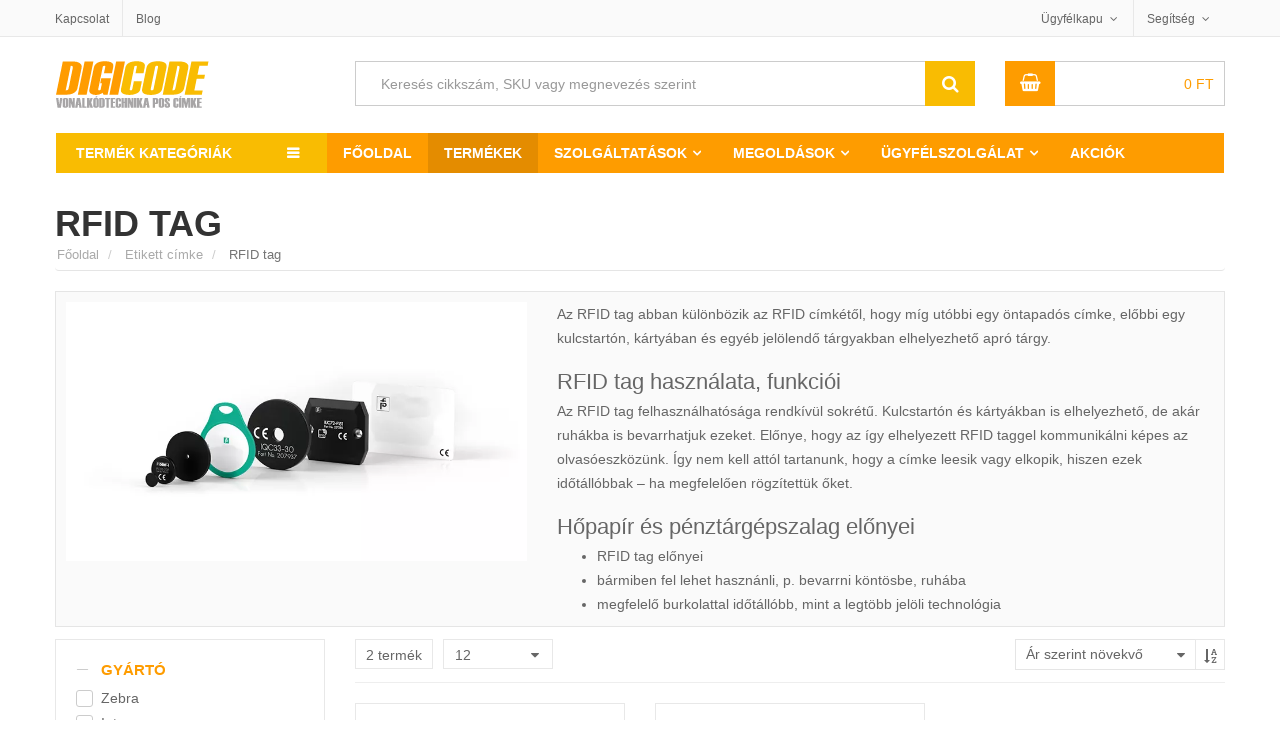

--- FILE ---
content_type: text/css
request_url: https://cdn1.digicode.hu/static/css/core.min.css
body_size: 44953
content:
html{font-family:sans-serif;-ms-text-size-adjust:100%;-webkit-text-size-adjust:100%}body{margin:0}article,aside,details,figcaption,figure,footer,header,hgroup,main,menu,nav,section,summary{display:block}audio,canvas,progress,video{display:inline-block;vertical-align:baseline}audio:not([controls]){display:none;height:0}[hidden],template{display:none}a{background-color:transparent}a:active,a:hover{outline:0}abbr[title]{border-bottom:1px dotted}b,strong{font-weight:700}dfn{font-style:italic}h1{font-size:2em;margin:.67em 0}mark{background:#ff0;color:#000}small{font-size:80%}sub,sup{font-size:75%;line-height:0;position:relative;vertical-align:baseline}sup{top:-.5em}sub{bottom:-.25em}img{border:0}svg:not(:root){overflow:hidden}figure{margin:1em 40px}hr{box-sizing:content-box;height:0}pre{overflow:auto}code,kbd,pre,samp{font-family:monospace,monospace;font-size:1em}button,input,optgroup,select,textarea{color:inherit;font:inherit;margin:0}button{overflow:visible}button,select{text-transform:none}button,html input[type=button],input[type=reset],input[type=submit]{-webkit-appearance:button;cursor:pointer}button[disabled],html input[disabled]{cursor:default}button::-moz-focus-inner,input::-moz-focus-inner{border:0;padding:0}input{line-height:normal}input[type=checkbox],input[type=radio]{box-sizing:border-box;padding:0}input[type=number]::-webkit-inner-spin-button,input[type=number]::-webkit-outer-spin-button{height:auto}input[type=search]{-webkit-appearance:textfield;box-sizing:content-box}input[type=search]::-webkit-search-cancel-button,input[type=search]::-webkit-search-decoration{-webkit-appearance:none}fieldset{border:1px solid silver;margin:0 2px;padding:.35em .625em .75em}legend{border:0;padding:0}textarea{overflow:auto}optgroup{font-weight:700}table{border-collapse:collapse;border-spacing:0}td,th{padding:0}@media print{*,:after,:before{background:0 0!important;color:#000!important;box-shadow:none!important;text-shadow:none!important}a,a:visited{text-decoration:underline}a[href]:after{content:" (" attr(href) ")"}abbr[title]:after{content:" (" attr(title) ")"}a[href^="#"]:after,a[href^="javascript:"]:after{content:""}blockquote,pre{border:1px solid #999;page-break-inside:avoid}thead{display:table-header-group}img,tr{page-break-inside:avoid}img{max-width:100%!important}h2,h3,p{orphans:3;widows:3}h2,h3{page-break-after:avoid}.navbar{display:none}.btn>.caret,.dropup>.btn>.caret{border-top-color:#000!important}.label{border:1px solid #000}.table{border-collapse:collapse!important}.table td,.table th{background-color:#fff!important}.table-bordered td,.table-bordered th{border:1px solid #ddd!important}}*{-webkit-box-sizing:border-box;-moz-box-sizing:border-box;box-sizing:border-box}:after,:before{-webkit-box-sizing:border-box;-moz-box-sizing:border-box;box-sizing:border-box}html{font-size:10px;-webkit-tap-highlight-color:transparent}body{font-family:"Helvetica Neue",Helvetica,Arial,sans-serif;font-size:14px;line-height:1.428571429;color:#333;background-color:#fff}button,input,select,textarea{font-family:inherit;font-size:inherit;line-height:inherit}a{color:#337ab7;text-decoration:none}a:focus,a:hover{color:#23527c;text-decoration:underline}a:focus{outline:thin dotted;outline:5px auto -webkit-focus-ring-color;outline-offset:-2px}figure{margin:0}img{vertical-align:middle}.img-responsive{display:block;max-width:100%;height:auto}.img-rounded{border-radius:6px}.img-thumbnail{padding:4px;line-height:1.428571429;background-color:#fff;border:1px solid #ddd;border-radius:4px;-webkit-transition:all .2s ease-in-out;-o-transition:all .2s ease-in-out;transition:all .2s ease-in-out;display:inline-block;max-width:100%;height:auto}.img-circle{border-radius:50%}hr{margin-top:20px;margin-bottom:20px;border:0;border-top:1px solid #eee}.sr-only{position:absolute;width:1px;height:1px;margin:-1px;padding:0;overflow:hidden;clip:rect(0,0,0,0);border:0}.sr-only-focusable:active,.sr-only-focusable:focus{position:static;width:auto;height:auto;margin:0;overflow:visible;clip:auto}[role=button]{cursor:pointer}.h1,.h2,.h3,.h4,.h5,.h6,h1,h2,h3,h4,h5,h6{font-family:inherit;font-weight:500;line-height:1.1;color:inherit}.h1 .small,.h1 small,.h2 .small,.h2 small,.h3 .small,.h3 small,.h4 .small,.h4 small,.h5 .small,.h5 small,.h6 .small,.h6 small,h1 .small,h1 small,h2 .small,h2 small,h3 .small,h3 small,h4 .small,h4 small,h5 .small,h5 small,h6 .small,h6 small{font-weight:400;line-height:1;color:#777}.h1,.h2,.h3,h1,h2,h3{margin-top:20px;margin-bottom:10px}.h1 .small,.h1 small,.h2 .small,.h2 small,.h3 .small,.h3 small,h1 .small,h1 small,h2 .small,h2 small,h3 .small,h3 small{font-size:65%}.h4,.h5,.h6,h4,h5,h6{margin-top:10px;margin-bottom:10px}.h4 .small,.h4 small,.h5 .small,.h5 small,.h6 .small,.h6 small,h4 .small,h4 small,h5 .small,h5 small,h6 .small,h6 small{font-size:75%}.h1,h1{font-size:36px}.h2,h2{font-size:30px}.h3,h3{font-size:24px}.h4,h4{font-size:18px}.h5,h5{font-size:14px}.h6,h6{font-size:12px}p{margin:0 0 10px}.lead{margin-bottom:20px;font-size:16px;font-weight:300;line-height:1.4}@media(min-width:768px){.lead{font-size:21px}}.small,small{font-size:85%}.mark,mark{background-color:#fcf8e3;padding:.2em}.text-left{text-align:left}.text-right{text-align:right}.text-center{text-align:center}.text-justify{text-align:justify}.text-nowrap{white-space:nowrap}.text-lowercase{text-transform:lowercase}.initialism,.text-uppercase{text-transform:uppercase}.text-capitalize{text-transform:capitalize}.text-muted{color:#777}.text-primary{color:#337ab7}a.text-primary:focus,a.text-primary:hover{color:#286090}.text-success{color:#3c763d}a.text-success:focus,a.text-success:hover{color:#2b542c}.text-info{color:#31708f}a.text-info:focus,a.text-info:hover{color:#245269}.text-warning{color:#8a6d3b}a.text-warning:focus,a.text-warning:hover{color:#66512c}.text-danger{color:#a94442}a.text-danger:focus,a.text-danger:hover{color:#843534}.bg-primary{color:#fff}.bg-primary{background-color:#337ab7}a.bg-primary:focus,a.bg-primary:hover{background-color:#286090}.bg-success{background-color:#dff0d8}a.bg-success:focus,a.bg-success:hover{background-color:#c1e2b3}.bg-info{background-color:#d9edf7}a.bg-info:focus,a.bg-info:hover{background-color:#afd9ee}.bg-warning{background-color:#fcf8e3}a.bg-warning:focus,a.bg-warning:hover{background-color:#f7ecb5}.bg-danger{background-color:#f2dede}a.bg-danger:focus,a.bg-danger:hover{background-color:#e4b9b9}.page-header{padding-bottom:9px;margin:40px 0 20px;border-bottom:1px solid #eee}ol,ul{margin-top:0;margin-bottom:10px}ol ol,ol ul,ul ol,ul ul{margin-bottom:0}.list-unstyled{padding-left:0;list-style:none}.list-inline{padding-left:0;list-style:none;margin-left:-5px}.list-inline>li{display:inline-block;padding-left:5px;padding-right:5px}dl{margin-top:0;margin-bottom:20px}dd,dt{line-height:1.428571429}dt{font-weight:700}dd{margin-left:0}.dl-horizontal dd:after,.dl-horizontal dd:before{content:" ";display:table}.dl-horizontal dd:after{clear:both}@media(min-width:768px){.dl-horizontal dt{float:left;width:160px;clear:left;text-align:right;overflow:hidden;text-overflow:ellipsis;white-space:nowrap}.dl-horizontal dd{margin-left:180px}}abbr[data-original-title],abbr[title]{cursor:help;border-bottom:1px dotted #777}.initialism{font-size:90%}blockquote{padding:10px 20px;margin:0 0 20px;font-size:17.5px;border-left:5px solid #eee}blockquote ol:last-child,blockquote p:last-child,blockquote ul:last-child{margin-bottom:0}blockquote .small,blockquote footer,blockquote small{display:block;font-size:80%;line-height:1.428571429;color:#777}blockquote .small:before,blockquote footer:before,blockquote small:before{content:"— "}.blockquote-reverse,blockquote.pull-right{padding-right:15px;padding-left:0;border-right:5px solid #eee;border-left:0;text-align:right}.blockquote-reverse .small:before,.blockquote-reverse footer:before,.blockquote-reverse small:before,blockquote.pull-right .small:before,blockquote.pull-right footer:before,blockquote.pull-right small:before{content:""}.blockquote-reverse .small:after,.blockquote-reverse footer:after,.blockquote-reverse small:after,blockquote.pull-right .small:after,blockquote.pull-right footer:after,blockquote.pull-right small:after{content:" —"}address{margin-bottom:20px;font-style:normal;line-height:1.428571429}.container{margin-right:auto;margin-left:auto;padding-left:15px;padding-right:15px}.container:after,.container:before{content:" ";display:table}.container:after{clear:both}@media(min-width:768px){.container{width:750px}}@media(min-width:992px){.container{width:970px}}@media(min-width:1200px){.container{width:1170px}}.container-fluid{margin-right:auto;margin-left:auto;padding-left:15px;padding-right:15px}.container-fluid:after,.container-fluid:before{content:" ";display:table}.container-fluid:after{clear:both}.row{margin-left:-15px;margin-right:-15px}.row:after,.row:before{content:" ";display:table}.row:after{clear:both}.col-lg-1,.col-lg-10,.col-lg-11,.col-lg-12,.col-lg-2,.col-lg-3,.col-lg-4,.col-lg-5,.col-lg-6,.col-lg-7,.col-lg-8,.col-lg-9,.col-md-1,.col-md-10,.col-md-11,.col-md-12,.col-md-2,.col-md-3,.col-md-4,.col-md-5,.col-md-6,.col-md-7,.col-md-8,.col-md-9,.col-sm-1,.col-sm-10,.col-sm-11,.col-sm-12,.col-sm-2,.col-sm-3,.col-sm-4,.col-sm-5,.col-sm-6,.col-sm-7,.col-sm-8,.col-sm-9,.col-xs-1,.col-xs-10,.col-xs-11,.col-xs-12,.col-xs-2,.col-xs-3,.col-xs-4,.col-xs-5,.col-xs-6,.col-xs-7,.col-xs-8,.col-xs-9{position:relative;min-height:1px;padding-left:15px;padding-right:15px}.col-xs-1,.col-xs-10,.col-xs-11,.col-xs-12,.col-xs-2,.col-xs-3,.col-xs-4,.col-xs-5,.col-xs-6,.col-xs-7,.col-xs-8,.col-xs-9{float:left}.col-xs-1{width:8.3333333333%}.col-xs-2{width:16.6666666667%}.col-xs-3{width:25%}.col-xs-4{width:33.3333333333%}.col-xs-5{width:41.6666666667%}.col-xs-6{width:50%}.col-xs-7{width:58.3333333333%}.col-xs-8{width:66.6666666667%}.col-xs-9{width:75%}.col-xs-10{width:83.3333333333%}.col-xs-11{width:91.6666666667%}.col-xs-12{width:100%}.col-xs-pull-0{right:auto}.col-xs-pull-1{right:8.3333333333%}.col-xs-pull-2{right:16.6666666667%}.col-xs-pull-3{right:25%}.col-xs-pull-4{right:33.3333333333%}.col-xs-pull-5{right:41.6666666667%}.col-xs-pull-6{right:50%}.col-xs-pull-7{right:58.3333333333%}.col-xs-pull-8{right:66.6666666667%}.col-xs-pull-9{right:75%}.col-xs-pull-10{right:83.3333333333%}.col-xs-pull-11{right:91.6666666667%}.col-xs-pull-12{right:100%}.col-xs-push-0{left:auto}.col-xs-push-1{left:8.3333333333%}.col-xs-push-2{left:16.6666666667%}.col-xs-push-3{left:25%}.col-xs-push-4{left:33.3333333333%}.col-xs-push-5{left:41.6666666667%}.col-xs-push-6{left:50%}.col-xs-push-7{left:58.3333333333%}.col-xs-push-8{left:66.6666666667%}.col-xs-push-9{left:75%}.col-xs-push-10{left:83.3333333333%}.col-xs-push-11{left:91.6666666667%}.col-xs-push-12{left:100%}.col-xs-offset-0{margin-left:0}.col-xs-offset-1{margin-left:8.3333333333%}.col-xs-offset-2{margin-left:16.6666666667%}.col-xs-offset-3{margin-left:25%}.col-xs-offset-4{margin-left:33.3333333333%}.col-xs-offset-5{margin-left:41.6666666667%}.col-xs-offset-6{margin-left:50%}.col-xs-offset-7{margin-left:58.3333333333%}.col-xs-offset-8{margin-left:66.6666666667%}.col-xs-offset-9{margin-left:75%}.col-xs-offset-10{margin-left:83.3333333333%}.col-xs-offset-11{margin-left:91.6666666667%}.col-xs-offset-12{margin-left:100%}@media(min-width:768px){.col-sm-1,.col-sm-10,.col-sm-11,.col-sm-12,.col-sm-2,.col-sm-3,.col-sm-4,.col-sm-5,.col-sm-6,.col-sm-7,.col-sm-8,.col-sm-9{float:left}.col-sm-1{width:8.3333333333%}.col-sm-2{width:16.6666666667%}.col-sm-3{width:25%}.col-sm-4{width:33.3333333333%}.col-sm-5{width:41.6666666667%}.col-sm-6{width:50%}.col-sm-7{width:58.3333333333%}.col-sm-8{width:66.6666666667%}.col-sm-9{width:75%}.col-sm-10{width:83.3333333333%}.col-sm-11{width:91.6666666667%}.col-sm-12{width:100%}.col-sm-pull-0{right:auto}.col-sm-pull-1{right:8.3333333333%}.col-sm-pull-2{right:16.6666666667%}.col-sm-pull-3{right:25%}.col-sm-pull-4{right:33.3333333333%}.col-sm-pull-5{right:41.6666666667%}.col-sm-pull-6{right:50%}.col-sm-pull-7{right:58.3333333333%}.col-sm-pull-8{right:66.6666666667%}.col-sm-pull-9{right:75%}.col-sm-pull-10{right:83.3333333333%}.col-sm-pull-11{right:91.6666666667%}.col-sm-pull-12{right:100%}.col-sm-push-0{left:auto}.col-sm-push-1{left:8.3333333333%}.col-sm-push-2{left:16.6666666667%}.col-sm-push-3{left:25%}.col-sm-push-4{left:33.3333333333%}.col-sm-push-5{left:41.6666666667%}.col-sm-push-6{left:50%}.col-sm-push-7{left:58.3333333333%}.col-sm-push-8{left:66.6666666667%}.col-sm-push-9{left:75%}.col-sm-push-10{left:83.3333333333%}.col-sm-push-11{left:91.6666666667%}.col-sm-push-12{left:100%}.col-sm-offset-0{margin-left:0}.col-sm-offset-1{margin-left:8.3333333333%}.col-sm-offset-2{margin-left:16.6666666667%}.col-sm-offset-3{margin-left:25%}.col-sm-offset-4{margin-left:33.3333333333%}.col-sm-offset-5{margin-left:41.6666666667%}.col-sm-offset-6{margin-left:50%}.col-sm-offset-7{margin-left:58.3333333333%}.col-sm-offset-8{margin-left:66.6666666667%}.col-sm-offset-9{margin-left:75%}.col-sm-offset-10{margin-left:83.3333333333%}.col-sm-offset-11{margin-left:91.6666666667%}.col-sm-offset-12{margin-left:100%}}@media(min-width:992px){.col-md-1,.col-md-10,.col-md-11,.col-md-12,.col-md-2,.col-md-3,.col-md-4,.col-md-5,.col-md-6,.col-md-7,.col-md-8,.col-md-9{float:left}.col-md-1{width:8.3333333333%}.col-md-2{width:16.6666666667%}.col-md-3{width:25%}.col-md-4{width:33.3333333333%}.col-md-5{width:41.6666666667%}.col-md-6{width:50%}.col-md-7{width:58.3333333333%}.col-md-8{width:66.6666666667%}.col-md-9{width:75%}.col-md-10{width:83.3333333333%}.col-md-11{width:91.6666666667%}.col-md-12{width:100%}.col-md-pull-0{right:auto}.col-md-pull-1{right:8.3333333333%}.col-md-pull-2{right:16.6666666667%}.col-md-pull-3{right:25%}.col-md-pull-4{right:33.3333333333%}.col-md-pull-5{right:41.6666666667%}.col-md-pull-6{right:50%}.col-md-pull-7{right:58.3333333333%}.col-md-pull-8{right:66.6666666667%}.col-md-pull-9{right:75%}.col-md-pull-10{right:83.3333333333%}.col-md-pull-11{right:91.6666666667%}.col-md-pull-12{right:100%}.col-md-push-0{left:auto}.col-md-push-1{left:8.3333333333%}.col-md-push-2{left:16.6666666667%}.col-md-push-3{left:25%}.col-md-push-4{left:33.3333333333%}.col-md-push-5{left:41.6666666667%}.col-md-push-6{left:50%}.col-md-push-7{left:58.3333333333%}.col-md-push-8{left:66.6666666667%}.col-md-push-9{left:75%}.col-md-push-10{left:83.3333333333%}.col-md-push-11{left:91.6666666667%}.col-md-push-12{left:100%}.col-md-offset-0{margin-left:0}.col-md-offset-1{margin-left:8.3333333333%}.col-md-offset-2{margin-left:16.6666666667%}.col-md-offset-3{margin-left:25%}.col-md-offset-4{margin-left:33.3333333333%}.col-md-offset-5{margin-left:41.6666666667%}.col-md-offset-6{margin-left:50%}.col-md-offset-7{margin-left:58.3333333333%}.col-md-offset-8{margin-left:66.6666666667%}.col-md-offset-9{margin-left:75%}.col-md-offset-10{margin-left:83.3333333333%}.col-md-offset-11{margin-left:91.6666666667%}.col-md-offset-12{margin-left:100%}}@media(min-width:1200px){.col-lg-1,.col-lg-10,.col-lg-11,.col-lg-12,.col-lg-2,.col-lg-3,.col-lg-4,.col-lg-5,.col-lg-6,.col-lg-7,.col-lg-8,.col-lg-9{float:left}.col-lg-1{width:8.3333333333%}.col-lg-2{width:16.6666666667%}.col-lg-3{width:25%}.col-lg-4{width:33.3333333333%}.col-lg-5{width:41.6666666667%}.col-lg-6{width:50%}.col-lg-7{width:58.3333333333%}.col-lg-8{width:66.6666666667%}.col-lg-9{width:75%}.col-lg-10{width:83.3333333333%}.col-lg-11{width:91.6666666667%}.col-lg-12{width:100%}.col-lg-pull-0{right:auto}.col-lg-pull-1{right:8.3333333333%}.col-lg-pull-2{right:16.6666666667%}.col-lg-pull-3{right:25%}.col-lg-pull-4{right:33.3333333333%}.col-lg-pull-5{right:41.6666666667%}.col-lg-pull-6{right:50%}.col-lg-pull-7{right:58.3333333333%}.col-lg-pull-8{right:66.6666666667%}.col-lg-pull-9{right:75%}.col-lg-pull-10{right:83.3333333333%}.col-lg-pull-11{right:91.6666666667%}.col-lg-pull-12{right:100%}.col-lg-push-0{left:auto}.col-lg-push-1{left:8.3333333333%}.col-lg-push-2{left:16.6666666667%}.col-lg-push-3{left:25%}.col-lg-push-4{left:33.3333333333%}.col-lg-push-5{left:41.6666666667%}.col-lg-push-6{left:50%}.col-lg-push-7{left:58.3333333333%}.col-lg-push-8{left:66.6666666667%}.col-lg-push-9{left:75%}.col-lg-push-10{left:83.3333333333%}.col-lg-push-11{left:91.6666666667%}.col-lg-push-12{left:100%}.col-lg-offset-0{margin-left:0}.col-lg-offset-1{margin-left:8.3333333333%}.col-lg-offset-2{margin-left:16.6666666667%}.col-lg-offset-3{margin-left:25%}.col-lg-offset-4{margin-left:33.3333333333%}.col-lg-offset-5{margin-left:41.6666666667%}.col-lg-offset-6{margin-left:50%}.col-lg-offset-7{margin-left:58.3333333333%}.col-lg-offset-8{margin-left:66.6666666667%}.col-lg-offset-9{margin-left:75%}.col-lg-offset-10{margin-left:83.3333333333%}.col-lg-offset-11{margin-left:91.6666666667%}.col-lg-offset-12{margin-left:100%}}table{background-color:transparent}caption{padding-top:8px;padding-bottom:8px;color:#777;text-align:left}th{text-align:left}.table{width:100%;max-width:100%;margin-bottom:20px}.table>tbody>tr>td,.table>tbody>tr>th,.table>tfoot>tr>td,.table>tfoot>tr>th,.table>thead>tr>td,.table>thead>tr>th{padding:8px;line-height:1.428571429;vertical-align:top;border-top:1px solid #ddd}.table>thead>tr>th{vertical-align:bottom;border-bottom:2px solid #ddd}.table>caption+thead>tr:first-child>td,.table>caption+thead>tr:first-child>th,.table>colgroup+thead>tr:first-child>td,.table>colgroup+thead>tr:first-child>th,.table>thead:first-child>tr:first-child>td,.table>thead:first-child>tr:first-child>th{border-top:0}.table>tbody+tbody{border-top:2px solid #ddd}.table .table{background-color:#fff}.table-condensed>tbody>tr>td,.table-condensed>tbody>tr>th,.table-condensed>tfoot>tr>td,.table-condensed>tfoot>tr>th,.table-condensed>thead>tr>td,.table-condensed>thead>tr>th{padding:5px}.table-bordered{border:1px solid #ddd}.table-bordered>tbody>tr>td,.table-bordered>tbody>tr>th,.table-bordered>tfoot>tr>td,.table-bordered>tfoot>tr>th,.table-bordered>thead>tr>td,.table-bordered>thead>tr>th{border:1px solid #ddd}.table-bordered>thead>tr>td,.table-bordered>thead>tr>th{border-bottom-width:2px}.table-striped>tbody>tr:nth-of-type(odd){background-color:#f9f9f9}.table-hover>tbody>tr:hover{background-color:#f5f5f5}table col[class*=col-]{position:static;float:none;display:table-column}table td[class*=col-],table th[class*=col-]{position:static;float:none;display:table-cell}.table>tbody>tr.active>td,.table>tbody>tr.active>th,.table>tbody>tr>td.active,.table>tbody>tr>th.active,.table>tfoot>tr.active>td,.table>tfoot>tr.active>th,.table>tfoot>tr>td.active,.table>tfoot>tr>th.active,.table>thead>tr.active>td,.table>thead>tr.active>th,.table>thead>tr>td.active,.table>thead>tr>th.active{background-color:#f5f5f5}.table-hover>tbody>tr.active:hover>td,.table-hover>tbody>tr.active:hover>th,.table-hover>tbody>tr:hover>.active,.table-hover>tbody>tr>td.active:hover,.table-hover>tbody>tr>th.active:hover{background-color:#e8e8e8}.table>tbody>tr.success>td,.table>tbody>tr.success>th,.table>tbody>tr>td.success,.table>tbody>tr>th.success,.table>tfoot>tr.success>td,.table>tfoot>tr.success>th,.table>tfoot>tr>td.success,.table>tfoot>tr>th.success,.table>thead>tr.success>td,.table>thead>tr.success>th,.table>thead>tr>td.success,.table>thead>tr>th.success{background-color:#dff0d8}.table-hover>tbody>tr.success:hover>td,.table-hover>tbody>tr.success:hover>th,.table-hover>tbody>tr:hover>.success,.table-hover>tbody>tr>td.success:hover,.table-hover>tbody>tr>th.success:hover{background-color:#d0e9c6}.table>tbody>tr.info>td,.table>tbody>tr.info>th,.table>tbody>tr>td.info,.table>tbody>tr>th.info,.table>tfoot>tr.info>td,.table>tfoot>tr.info>th,.table>tfoot>tr>td.info,.table>tfoot>tr>th.info,.table>thead>tr.info>td,.table>thead>tr.info>th,.table>thead>tr>td.info,.table>thead>tr>th.info{background-color:#d9edf7}.table-hover>tbody>tr.info:hover>td,.table-hover>tbody>tr.info:hover>th,.table-hover>tbody>tr:hover>.info,.table-hover>tbody>tr>td.info:hover,.table-hover>tbody>tr>th.info:hover{background-color:#c4e3f3}.table>tbody>tr.warning>td,.table>tbody>tr.warning>th,.table>tbody>tr>td.warning,.table>tbody>tr>th.warning,.table>tfoot>tr.warning>td,.table>tfoot>tr.warning>th,.table>tfoot>tr>td.warning,.table>tfoot>tr>th.warning,.table>thead>tr.warning>td,.table>thead>tr.warning>th,.table>thead>tr>td.warning,.table>thead>tr>th.warning{background-color:#fcf8e3}.table-hover>tbody>tr.warning:hover>td,.table-hover>tbody>tr.warning:hover>th,.table-hover>tbody>tr:hover>.warning,.table-hover>tbody>tr>td.warning:hover,.table-hover>tbody>tr>th.warning:hover{background-color:#faf2cc}.table>tbody>tr.danger>td,.table>tbody>tr.danger>th,.table>tbody>tr>td.danger,.table>tbody>tr>th.danger,.table>tfoot>tr.danger>td,.table>tfoot>tr.danger>th,.table>tfoot>tr>td.danger,.table>tfoot>tr>th.danger,.table>thead>tr.danger>td,.table>thead>tr.danger>th,.table>thead>tr>td.danger,.table>thead>tr>th.danger{background-color:#f2dede}.table-hover>tbody>tr.danger:hover>td,.table-hover>tbody>tr.danger:hover>th,.table-hover>tbody>tr:hover>.danger,.table-hover>tbody>tr>td.danger:hover,.table-hover>tbody>tr>th.danger:hover{background-color:#ebcccc}.table-responsive{overflow-x:auto;min-height:.01%}@media screen and (max-width:767px){.table-responsive{width:100%;margin-bottom:15px;overflow-y:hidden;-ms-overflow-style:-ms-autohiding-scrollbar;border:1px solid #ddd}.table-responsive>.table{margin-bottom:0}.table-responsive>.table>tbody>tr>td,.table-responsive>.table>tbody>tr>th,.table-responsive>.table>tfoot>tr>td,.table-responsive>.table>tfoot>tr>th,.table-responsive>.table>thead>tr>td,.table-responsive>.table>thead>tr>th{white-space:nowrap}.table-responsive>.table-bordered{border:0}.table-responsive>.table-bordered>tbody>tr>td:first-child,.table-responsive>.table-bordered>tbody>tr>th:first-child,.table-responsive>.table-bordered>tfoot>tr>td:first-child,.table-responsive>.table-bordered>tfoot>tr>th:first-child,.table-responsive>.table-bordered>thead>tr>td:first-child,.table-responsive>.table-bordered>thead>tr>th:first-child{border-left:0}.table-responsive>.table-bordered>tbody>tr>td:last-child,.table-responsive>.table-bordered>tbody>tr>th:last-child,.table-responsive>.table-bordered>tfoot>tr>td:last-child,.table-responsive>.table-bordered>tfoot>tr>th:last-child,.table-responsive>.table-bordered>thead>tr>td:last-child,.table-responsive>.table-bordered>thead>tr>th:last-child{border-right:0}.table-responsive>.table-bordered>tbody>tr:last-child>td,.table-responsive>.table-bordered>tbody>tr:last-child>th,.table-responsive>.table-bordered>tfoot>tr:last-child>td,.table-responsive>.table-bordered>tfoot>tr:last-child>th{border-bottom:0}}fieldset{padding:0;margin:0;border:0;min-width:0}legend{display:block;width:100%;padding:0;margin-bottom:20px;font-size:21px;line-height:inherit;color:#333;border:0;border-bottom:1px solid #e5e5e5}label{display:inline-block;max-width:100%;margin-bottom:5px;font-weight:700}input[type=search]{-webkit-box-sizing:border-box;-moz-box-sizing:border-box;box-sizing:border-box}input[type=checkbox],input[type=radio]{margin:4px 0 0;line-height:normal}input[type=file]{display:block}input[type=range]{display:block;width:100%}select[multiple],select[size]{height:auto}input[type=checkbox]:focus,input[type=file]:focus,input[type=radio]:focus{outline:thin dotted;outline:5px auto -webkit-focus-ring-color;outline-offset:-2px}output{display:block;padding-top:7px;font-size:14px;line-height:1.428571429;color:#555}.form-control{display:block;width:100%;height:34px;padding:6px 12px;font-size:14px;line-height:1.428571429;color:#555;background-color:#fff;background-image:none;border:1px solid #ccc;border-radius:4px;-webkit-box-shadow:inset 0 1px 1px rgba(0,0,0,.075);box-shadow:inset 0 1px 1px rgba(0,0,0,.075);-webkit-transition:border-color ease-in-out .15s,box-shadow ease-in-out .15s;-o-transition:border-color ease-in-out .15s,box-shadow ease-in-out .15s;transition:border-color ease-in-out .15s,box-shadow ease-in-out .15s}.form-control:focus{border-color:#66afe9;outline:0;-webkit-box-shadow:inset 0 1px 1px rgba(0,0,0,.075),0 0 8px rgba(102,175,233,.6);box-shadow:inset 0 1px 1px rgba(0,0,0,.075),0 0 8px rgba(102,175,233,.6)}.form-control::-moz-placeholder{color:#999;opacity:1}.form-control:-ms-input-placeholder{color:#999}.form-control::-webkit-input-placeholder{color:#999}.form-control[disabled],.form-control[readonly],fieldset[disabled] .form-control{background-color:#eee;opacity:1}.form-control[disabled],fieldset[disabled] .form-control{cursor:not-allowed}textarea.form-control{height:auto}input[type=search]{-webkit-appearance:none}@media screen and (-webkit-min-device-pixel-ratio:0){input[type=date].form-control,input[type=datetime-local].form-control,input[type=month].form-control,input[type=time].form-control{line-height:34px}.input-group-sm input[type=date],.input-group-sm input[type=datetime-local],.input-group-sm input[type=month],.input-group-sm input[type=time],input[type=date].input-sm,input[type=datetime-local].input-sm,input[type=month].input-sm,input[type=time].input-sm{line-height:30px}.input-group-lg input[type=date],.input-group-lg input[type=datetime-local],.input-group-lg input[type=month],.input-group-lg input[type=time],input[type=date].input-lg,input[type=datetime-local].input-lg,input[type=month].input-lg,input[type=time].input-lg{line-height:46px}}.form-group{margin-bottom:15px}.checkbox,.radio{position:relative;display:block;margin-top:10px;margin-bottom:10px}.checkbox label,.radio label{min-height:20px;padding-left:20px;margin-bottom:0;font-weight:400;cursor:pointer}.checkbox input[type=checkbox],.checkbox-inline input[type=checkbox],.radio input[type=radio],.radio-inline input[type=radio]{position:absolute;margin-left:-20px}.checkbox+.checkbox,.radio+.radio{margin-top:-5px}.checkbox-inline,.radio-inline{position:relative;display:inline-block;padding-left:20px;margin-bottom:0;vertical-align:middle;font-weight:400;cursor:pointer}.checkbox-inline+.checkbox-inline,.radio-inline+.radio-inline{margin-top:0;margin-left:10px}fieldset[disabled] input[type=checkbox],fieldset[disabled] input[type=radio],input[type=checkbox].disabled,input[type=checkbox][disabled],input[type=radio].disabled,input[type=radio][disabled]{cursor:not-allowed}.checkbox-inline.disabled,.radio-inline.disabled,fieldset[disabled] .checkbox-inline,fieldset[disabled] .radio-inline{cursor:not-allowed}.checkbox.disabled label,.radio.disabled label,fieldset[disabled] .checkbox label,fieldset[disabled] .radio label{cursor:not-allowed}.form-control-static{padding-top:7px;padding-bottom:7px;margin-bottom:0;min-height:34px}.form-control-static.input-lg,.form-control-static.input-sm{padding-left:0;padding-right:0}.input-sm{height:30px;padding:5px 10px;font-size:12px;line-height:1.5;border-radius:3px}select.input-sm{height:30px;line-height:30px}select[multiple].input-sm,textarea.input-sm{height:auto}.form-group-sm .form-control{height:30px;padding:5px 10px;font-size:12px;line-height:1.5;border-radius:3px}.form-group-sm select.form-control{height:30px;line-height:30px}.form-group-sm select[multiple].form-control,.form-group-sm textarea.form-control{height:auto}.form-group-sm .form-control-static{height:30px;min-height:32px;padding:6px 10px;font-size:12px;line-height:1.5}.input-lg{height:46px;padding:10px 16px;font-size:18px;line-height:1.3333333;border-radius:6px}select.input-lg{height:46px;line-height:46px}select[multiple].input-lg,textarea.input-lg{height:auto}.form-group-lg .form-control{height:46px;padding:10px 16px;font-size:18px;line-height:1.3333333;border-radius:6px}.form-group-lg select.form-control{height:46px;line-height:46px}.form-group-lg select[multiple].form-control,.form-group-lg textarea.form-control{height:auto}.form-group-lg .form-control-static{height:46px;min-height:38px;padding:11px 16px;font-size:18px;line-height:1.3333333}.has-feedback{position:relative}.has-feedback .form-control{padding-right:42.5px}.form-control-feedback{position:absolute;top:0;right:0;z-index:2;display:block;width:34px;height:34px;line-height:34px;text-align:center;pointer-events:none}.form-group-lg .form-control+.form-control-feedback,.input-group-lg+.form-control-feedback,.input-lg+.form-control-feedback{width:46px;height:46px;line-height:46px}.form-group-sm .form-control+.form-control-feedback,.input-group-sm+.form-control-feedback,.input-sm+.form-control-feedback{width:30px;height:30px;line-height:30px}.has-success .checkbox,.has-success .checkbox-inline,.has-success .control-label,.has-success .help-block,.has-success .radio,.has-success .radio-inline,.has-success.checkbox label,.has-success.checkbox-inline label,.has-success.radio label,.has-success.radio-inline label{color:#3c763d}.has-success .form-control{border-color:#3c763d;-webkit-box-shadow:inset 0 1px 1px rgba(0,0,0,.075);box-shadow:inset 0 1px 1px rgba(0,0,0,.075)}.has-success .form-control:focus{border-color:#2b542c;-webkit-box-shadow:inset 0 1px 1px rgba(0,0,0,.075),0 0 6px #67b168;box-shadow:inset 0 1px 1px rgba(0,0,0,.075),0 0 6px #67b168}.has-success .input-group-addon{color:#3c763d;border-color:#3c763d;background-color:#dff0d8}.has-success .form-control-feedback{color:#3c763d}.has-warning .checkbox,.has-warning .checkbox-inline,.has-warning .control-label,.has-warning .help-block,.has-warning .radio,.has-warning .radio-inline,.has-warning.checkbox label,.has-warning.checkbox-inline label,.has-warning.radio label,.has-warning.radio-inline label{color:#8a6d3b}.has-warning .form-control{border-color:#8a6d3b;-webkit-box-shadow:inset 0 1px 1px rgba(0,0,0,.075);box-shadow:inset 0 1px 1px rgba(0,0,0,.075)}.has-warning .form-control:focus{border-color:#66512c;-webkit-box-shadow:inset 0 1px 1px rgba(0,0,0,.075),0 0 6px #c0a16b;box-shadow:inset 0 1px 1px rgba(0,0,0,.075),0 0 6px #c0a16b}.has-warning .input-group-addon{color:#8a6d3b;border-color:#8a6d3b;background-color:#fcf8e3}.has-warning .form-control-feedback{color:#8a6d3b}.has-error .checkbox,.has-error .checkbox-inline,.has-error .control-label,.has-error .help-block,.has-error .radio,.has-error .radio-inline,.has-error.checkbox label,.has-error.checkbox-inline label,.has-error.radio label,.has-error.radio-inline label{color:#a94442}.has-error .form-control{border-color:#a94442;-webkit-box-shadow:inset 0 1px 1px rgba(0,0,0,.075);box-shadow:inset 0 1px 1px rgba(0,0,0,.075)}.has-error .form-control:focus{border-color:#843534;-webkit-box-shadow:inset 0 1px 1px rgba(0,0,0,.075),0 0 6px #ce8483;box-shadow:inset 0 1px 1px rgba(0,0,0,.075),0 0 6px #ce8483}.has-error .input-group-addon{color:#a94442;border-color:#a94442;background-color:#f2dede}.has-error .form-control-feedback{color:#a94442}.has-feedback label~.form-control-feedback{top:25px}.has-feedback label.sr-only~.form-control-feedback{top:0}.help-block{display:block;margin-top:5px;margin-bottom:10px;color:#737373}@media(min-width:768px){.form-inline .form-group{display:inline-block;margin-bottom:0;vertical-align:middle}.form-inline .form-control{display:inline-block;width:auto;vertical-align:middle}.form-inline .form-control-static{display:inline-block}.form-inline .input-group{display:inline-table;vertical-align:middle}.form-inline .input-group .form-control,.form-inline .input-group .input-group-addon,.form-inline .input-group .input-group-btn{width:auto}.form-inline .input-group>.form-control{width:100%}.form-inline .control-label{margin-bottom:0;vertical-align:middle}.form-inline .checkbox,.form-inline .radio{display:inline-block;margin-top:0;margin-bottom:0;vertical-align:middle}.form-inline .checkbox label,.form-inline .radio label{padding-left:0}.form-inline .checkbox input[type=checkbox],.form-inline .radio input[type=radio]{position:relative;margin-left:0}.form-inline .has-feedback .form-control-feedback{top:0}}.form-horizontal .checkbox,.form-horizontal .checkbox-inline,.form-horizontal .radio,.form-horizontal .radio-inline{margin-top:0;margin-bottom:0;padding-top:7px}.form-horizontal .checkbox,.form-horizontal .radio{min-height:27px}.form-horizontal .form-group{margin-left:-15px;margin-right:-15px}.form-horizontal .form-group:after,.form-horizontal .form-group:before{content:" ";display:table}.form-horizontal .form-group:after{clear:both}@media(min-width:768px){.form-horizontal .control-label{text-align:right;margin-bottom:0;padding-top:7px}}.form-horizontal .has-feedback .form-control-feedback{right:15px}@media(min-width:768px){.form-horizontal .form-group-lg .control-label{padding-top:14.333333px;font-size:18px}}@media(min-width:768px){.form-horizontal .form-group-sm .control-label{padding-top:6px;font-size:12px}}.btn{display:inline-block;margin-bottom:0;font-weight:400;text-align:center;vertical-align:middle;touch-action:manipulation;cursor:pointer;background-image:none;border:1px solid transparent;white-space:nowrap;padding:6px 12px;font-size:14px;line-height:1.428571429;border-radius:4px;-webkit-user-select:none;-moz-user-select:none;-ms-user-select:none;user-select:none}.btn.active.focus,.btn.active:focus,.btn.focus,.btn:active.focus,.btn:active:focus,.btn:focus{outline:thin dotted;outline:5px auto -webkit-focus-ring-color;outline-offset:-2px}.btn.focus,.btn:focus,.btn:hover{color:#333;text-decoration:none}.btn.active,.btn:active{outline:0;background-image:none;-webkit-box-shadow:inset 0 3px 5px rgba(0,0,0,.125);box-shadow:inset 0 3px 5px rgba(0,0,0,.125)}.btn.disabled,.btn[disabled],fieldset[disabled] .btn{cursor:not-allowed;opacity:.65;-webkit-box-shadow:none;box-shadow:none}a.btn.disabled,fieldset[disabled] a.btn{pointer-events:none}.btn-default{color:#333;background-color:#fff;border-color:#ccc}.btn-default.focus,.btn-default:focus{color:#333;background-color:#e6e6e6;border-color:#8c8c8c}.btn-default:hover{color:#333;background-color:#e6e6e6;border-color:#adadad}.btn-default.active,.btn-default:active,.open>.btn-default.dropdown-toggle{color:#333;background-color:#e6e6e6;border-color:#adadad}.btn-default.active.focus,.btn-default.active:focus,.btn-default.active:hover,.btn-default:active.focus,.btn-default:active:focus,.btn-default:active:hover,.open>.btn-default.dropdown-toggle.focus,.open>.btn-default.dropdown-toggle:focus,.open>.btn-default.dropdown-toggle:hover{color:#333;background-color:#d4d4d4;border-color:#8c8c8c}.btn-default.active,.btn-default:active,.open>.btn-default.dropdown-toggle{background-image:none}.btn-default.disabled,.btn-default.disabled.active,.btn-default.disabled.focus,.btn-default.disabled:active,.btn-default.disabled:focus,.btn-default.disabled:hover,.btn-default[disabled],.btn-default[disabled].active,.btn-default[disabled].focus,.btn-default[disabled]:active,.btn-default[disabled]:focus,.btn-default[disabled]:hover,fieldset[disabled] .btn-default,fieldset[disabled] .btn-default.active,fieldset[disabled] .btn-default.focus,fieldset[disabled] .btn-default:active,fieldset[disabled] .btn-default:focus,fieldset[disabled] .btn-default:hover{background-color:#fff;border-color:#ccc}.btn-default .badge{color:#fff;background-color:#333}.btn-primary{color:#fff;background-color:#337ab7;border-color:#2e6da4}.btn-primary.focus,.btn-primary:focus{color:#fff;background-color:#286090;border-color:#122b40}.btn-primary:hover{color:#fff;background-color:#286090;border-color:#204d74}.btn-primary.active,.btn-primary:active,.open>.btn-primary.dropdown-toggle{color:#fff;background-color:#286090;border-color:#204d74}.btn-primary.active.focus,.btn-primary.active:focus,.btn-primary.active:hover,.btn-primary:active.focus,.btn-primary:active:focus,.btn-primary:active:hover,.open>.btn-primary.dropdown-toggle.focus,.open>.btn-primary.dropdown-toggle:focus,.open>.btn-primary.dropdown-toggle:hover{color:#fff;background-color:#204d74;border-color:#122b40}.btn-primary.active,.btn-primary:active,.open>.btn-primary.dropdown-toggle{background-image:none}.btn-primary.disabled,.btn-primary.disabled.active,.btn-primary.disabled.focus,.btn-primary.disabled:active,.btn-primary.disabled:focus,.btn-primary.disabled:hover,.btn-primary[disabled],.btn-primary[disabled].active,.btn-primary[disabled].focus,.btn-primary[disabled]:active,.btn-primary[disabled]:focus,.btn-primary[disabled]:hover,fieldset[disabled] .btn-primary,fieldset[disabled] .btn-primary.active,fieldset[disabled] .btn-primary.focus,fieldset[disabled] .btn-primary:active,fieldset[disabled] .btn-primary:focus,fieldset[disabled] .btn-primary:hover{background-color:#337ab7;border-color:#2e6da4}.btn-primary .badge{color:#337ab7;background-color:#fff}.btn-success{color:#fff;background-color:#5cb85c;border-color:#4cae4c}.btn-success.focus,.btn-success:focus{color:#fff;background-color:#449d44;border-color:#255625}.btn-success:hover{color:#fff;background-color:#449d44;border-color:#398439}.btn-success.active,.btn-success:active,.open>.btn-success.dropdown-toggle{color:#fff;background-color:#449d44;border-color:#398439}.btn-success.active.focus,.btn-success.active:focus,.btn-success.active:hover,.btn-success:active.focus,.btn-success:active:focus,.btn-success:active:hover,.open>.btn-success.dropdown-toggle.focus,.open>.btn-success.dropdown-toggle:focus,.open>.btn-success.dropdown-toggle:hover{color:#fff;background-color:#398439;border-color:#255625}.btn-success.active,.btn-success:active,.open>.btn-success.dropdown-toggle{background-image:none}.btn-success.disabled,.btn-success.disabled.active,.btn-success.disabled.focus,.btn-success.disabled:active,.btn-success.disabled:focus,.btn-success.disabled:hover,.btn-success[disabled],.btn-success[disabled].active,.btn-success[disabled].focus,.btn-success[disabled]:active,.btn-success[disabled]:focus,.btn-success[disabled]:hover,fieldset[disabled] .btn-success,fieldset[disabled] .btn-success.active,fieldset[disabled] .btn-success.focus,fieldset[disabled] .btn-success:active,fieldset[disabled] .btn-success:focus,fieldset[disabled] .btn-success:hover{background-color:#5cb85c;border-color:#4cae4c}.btn-success .badge{color:#5cb85c;background-color:#fff}.btn-info{color:#fff;background-color:#5bc0de;border-color:#46b8da}.btn-info.focus,.btn-info:focus{color:#fff;background-color:#31b0d5;border-color:#1b6d85}.btn-info:hover{color:#fff;background-color:#31b0d5;border-color:#269abc}.btn-info.active,.btn-info:active,.open>.btn-info.dropdown-toggle{color:#fff;background-color:#31b0d5;border-color:#269abc}.btn-info.active.focus,.btn-info.active:focus,.btn-info.active:hover,.btn-info:active.focus,.btn-info:active:focus,.btn-info:active:hover,.open>.btn-info.dropdown-toggle.focus,.open>.btn-info.dropdown-toggle:focus,.open>.btn-info.dropdown-toggle:hover{color:#fff;background-color:#269abc;border-color:#1b6d85}.btn-info.active,.btn-info:active,.open>.btn-info.dropdown-toggle{background-image:none}.btn-info.disabled,.btn-info.disabled.active,.btn-info.disabled.focus,.btn-info.disabled:active,.btn-info.disabled:focus,.btn-info.disabled:hover,.btn-info[disabled],.btn-info[disabled].active,.btn-info[disabled].focus,.btn-info[disabled]:active,.btn-info[disabled]:focus,.btn-info[disabled]:hover,fieldset[disabled] .btn-info,fieldset[disabled] .btn-info.active,fieldset[disabled] .btn-info.focus,fieldset[disabled] .btn-info:active,fieldset[disabled] .btn-info:focus,fieldset[disabled] .btn-info:hover{background-color:#5bc0de;border-color:#46b8da}.btn-info .badge{color:#5bc0de;background-color:#fff}.btn-warning{color:#fff;background-color:#f0ad4e;border-color:#eea236}.btn-warning.focus,.btn-warning:focus{color:#fff;background-color:#ec971f;border-color:#985f0d}.btn-warning:hover{color:#fff;background-color:#ec971f;border-color:#d58512}.btn-warning.active,.btn-warning:active,.open>.btn-warning.dropdown-toggle{color:#fff;background-color:#ec971f;border-color:#d58512}.btn-warning.active.focus,.btn-warning.active:focus,.btn-warning.active:hover,.btn-warning:active.focus,.btn-warning:active:focus,.btn-warning:active:hover,.open>.btn-warning.dropdown-toggle.focus,.open>.btn-warning.dropdown-toggle:focus,.open>.btn-warning.dropdown-toggle:hover{color:#fff;background-color:#d58512;border-color:#985f0d}.btn-warning.active,.btn-warning:active,.open>.btn-warning.dropdown-toggle{background-image:none}.btn-warning.disabled,.btn-warning.disabled.active,.btn-warning.disabled.focus,.btn-warning.disabled:active,.btn-warning.disabled:focus,.btn-warning.disabled:hover,.btn-warning[disabled],.btn-warning[disabled].active,.btn-warning[disabled].focus,.btn-warning[disabled]:active,.btn-warning[disabled]:focus,.btn-warning[disabled]:hover,fieldset[disabled] .btn-warning,fieldset[disabled] .btn-warning.active,fieldset[disabled] .btn-warning.focus,fieldset[disabled] .btn-warning:active,fieldset[disabled] .btn-warning:focus,fieldset[disabled] .btn-warning:hover{background-color:#f0ad4e;border-color:#eea236}.btn-warning .badge{color:#f0ad4e;background-color:#fff}.btn-danger{color:#fff;background-color:#d9534f;border-color:#d43f3a}.btn-danger.focus,.btn-danger:focus{color:#fff;background-color:#c9302c;border-color:#761c19}.btn-danger:hover{color:#fff;background-color:#c9302c;border-color:#ac2925}.btn-danger.active,.btn-danger:active,.open>.btn-danger.dropdown-toggle{color:#fff;background-color:#c9302c;border-color:#ac2925}.btn-danger.active.focus,.btn-danger.active:focus,.btn-danger.active:hover,.btn-danger:active.focus,.btn-danger:active:focus,.btn-danger:active:hover,.open>.btn-danger.dropdown-toggle.focus,.open>.btn-danger.dropdown-toggle:focus,.open>.btn-danger.dropdown-toggle:hover{color:#fff;background-color:#ac2925;border-color:#761c19}.btn-danger.active,.btn-danger:active,.open>.btn-danger.dropdown-toggle{background-image:none}.btn-danger.disabled,.btn-danger.disabled.active,.btn-danger.disabled.focus,.btn-danger.disabled:active,.btn-danger.disabled:focus,.btn-danger.disabled:hover,.btn-danger[disabled],.btn-danger[disabled].active,.btn-danger[disabled].focus,.btn-danger[disabled]:active,.btn-danger[disabled]:focus,.btn-danger[disabled]:hover,fieldset[disabled] .btn-danger,fieldset[disabled] .btn-danger.active,fieldset[disabled] .btn-danger.focus,fieldset[disabled] .btn-danger:active,fieldset[disabled] .btn-danger:focus,fieldset[disabled] .btn-danger:hover{background-color:#d9534f;border-color:#d43f3a}.btn-danger .badge{color:#d9534f;background-color:#fff}.btn-link{color:#337ab7;font-weight:400;border-radius:0}.btn-link,.btn-link.active,.btn-link:active,.btn-link[disabled],fieldset[disabled] .btn-link{background-color:transparent;-webkit-box-shadow:none;box-shadow:none}.btn-link,.btn-link:active,.btn-link:focus,.btn-link:hover{border-color:transparent}.btn-link:focus,.btn-link:hover{color:#23527c;text-decoration:underline;background-color:transparent}.btn-link[disabled]:focus,.btn-link[disabled]:hover,fieldset[disabled] .btn-link:focus,fieldset[disabled] .btn-link:hover{color:#777;text-decoration:none}.btn-lg{padding:10px 16px;font-size:18px;line-height:1.3333333;border-radius:6px}.btn-sm{padding:5px 10px;font-size:12px;line-height:1.5;border-radius:3px}.btn-xs{padding:1px 5px;font-size:12px;line-height:1.5;border-radius:3px}.btn-block{display:block;width:100%}.btn-block+.btn-block{margin-top:5px}input[type=button].btn-block,input[type=reset].btn-block,input[type=submit].btn-block{width:100%}.fade{opacity:0;-webkit-transition:opacity .15s linear;-o-transition:opacity .15s linear;transition:opacity .15s linear}.fade.in{opacity:1}.collapse{display:none}.collapse.in{display:block}tr.collapse.in{display:table-row}tbody.collapse.in{display:table-row-group}.collapsing{position:relative;height:0;overflow:hidden;-webkit-transition-property:height,visibility;transition-property:height,visibility;-webkit-transition-duration:.35s;transition-duration:.35s;-webkit-transition-timing-function:ease;transition-timing-function:ease}.caret{display:inline-block;width:0;height:0;margin-left:2px;vertical-align:middle;border-top:4px dashed;border-right:4px solid transparent;border-left:4px solid transparent}.dropdown,.dropup{position:relative}.dropdown-toggle:focus{outline:0}.dropdown-menu{position:absolute;top:100%;left:0;z-index:1000;display:none;float:left;min-width:160px;padding:5px 0;margin:2px 0 0;list-style:none;font-size:14px;text-align:left;background-color:#fff;border:1px solid #ccc;border:1px solid rgba(0,0,0,.15);border-radius:4px;-webkit-box-shadow:0 6px 12px rgba(0,0,0,.175);box-shadow:0 6px 12px rgba(0,0,0,.175);background-clip:padding-box}.dropdown-menu.pull-right{right:0;left:auto}.dropdown-menu .divider{height:1px;margin:9px 0;overflow:hidden;background-color:#e5e5e5}.dropdown-menu>li>a{display:block;padding:3px 20px;clear:both;font-weight:400;line-height:1.428571429;color:#333;white-space:nowrap}.dropdown-menu>li>a:focus,.dropdown-menu>li>a:hover{text-decoration:none;color:#262626;background-color:#f5f5f5}.dropdown-menu>.active>a,.dropdown-menu>.active>a:focus,.dropdown-menu>.active>a:hover{color:#fff;text-decoration:none;outline:0;background-color:#337ab7}.dropdown-menu>.disabled>a,.dropdown-menu>.disabled>a:focus,.dropdown-menu>.disabled>a:hover{color:#777}.dropdown-menu>.disabled>a:focus,.dropdown-menu>.disabled>a:hover{text-decoration:none;background-color:transparent;background-image:none;cursor:not-allowed}.open>.dropdown-menu{display:block}.open>a{outline:0}.dropdown-menu-right{left:auto;right:0}.dropdown-menu-left{left:0;right:auto}.dropdown-header{display:block;padding:3px 20px;font-size:12px;line-height:1.428571429;color:#777;white-space:nowrap}.dropdown-backdrop{position:fixed;left:0;right:0;bottom:0;top:0;z-index:990}.pull-right>.dropdown-menu{right:0;left:auto}.dropup .caret,.navbar-fixed-bottom .dropdown .caret{border-top:0;border-bottom:4px dashed;content:""}.dropup .dropdown-menu,.navbar-fixed-bottom .dropdown .dropdown-menu{top:auto;bottom:100%;margin-bottom:2px}@media(min-width:768px){.navbar-right .dropdown-menu{right:0;left:auto}.navbar-right .dropdown-menu-left{left:0;right:auto}}.nav{margin-bottom:0;padding-left:0;list-style:none}.nav:after,.nav:before{content:" ";display:table}.nav:after{clear:both}.nav>li{position:relative;display:block}.nav>li>a{position:relative;display:block;padding:10px 15px}.nav>li>a:focus,.nav>li>a:hover{text-decoration:none;background-color:#eee}.nav>li.disabled>a{color:#777}.nav>li.disabled>a:focus,.nav>li.disabled>a:hover{color:#777;text-decoration:none;background-color:transparent;cursor:not-allowed}.nav .open>a,.nav .open>a:focus,.nav .open>a:hover{background-color:#eee;border-color:#337ab7}.nav .nav-divider{height:1px;margin:9px 0;overflow:hidden;background-color:#e5e5e5}.nav>li>a>img{max-width:none}.nav-tabs{border-bottom:1px solid #ddd}.nav-tabs>li{float:left;margin-bottom:-1px}.nav-tabs>li>a{margin-right:2px;line-height:1.428571429;border:1px solid transparent;border-radius:4px 4px 0 0}.nav-tabs>li>a:hover{border-color:#eee #eee #ddd}.nav-tabs>li.active>a,.nav-tabs>li.active>a:focus,.nav-tabs>li.active>a:hover{color:#555;background-color:#fff;border:1px solid #ddd;border-bottom-color:transparent;cursor:default}.nav-pills>li{float:left}.nav-pills>li>a{border-radius:4px}.nav-pills>li+li{margin-left:2px}.nav-pills>li.active>a,.nav-pills>li.active>a:focus,.nav-pills>li.active>a:hover{color:#fff;background-color:#337ab7}.nav-stacked>li{float:none}.nav-stacked>li+li{margin-top:2px;margin-left:0}.nav-justified,.nav-tabs.nav-justified{width:100%}.nav-justified>li,.nav-tabs.nav-justified>li{float:none}.nav-justified>li>a,.nav-tabs.nav-justified>li>a{text-align:center;margin-bottom:5px}.nav-justified>.dropdown .dropdown-menu{top:auto;left:auto}@media(min-width:768px){.nav-justified>li,.nav-tabs.nav-justified>li{display:table-cell;width:1%}.nav-justified>li>a,.nav-tabs.nav-justified>li>a{margin-bottom:0}}.nav-tabs-justified,.nav-tabs.nav-justified{border-bottom:0}.nav-tabs-justified>li>a,.nav-tabs.nav-justified>li>a{margin-right:0;border-radius:4px}.nav-tabs-justified>.active>a,.nav-tabs-justified>.active>a:focus,.nav-tabs-justified>.active>a:hover,.nav-tabs.nav-justified>.active>a{border:1px solid #ddd}@media(min-width:768px){.nav-tabs-justified>li>a,.nav-tabs.nav-justified>li>a{border-bottom:1px solid #ddd;border-radius:4px 4px 0 0}.nav-tabs-justified>.active>a,.nav-tabs-justified>.active>a:focus,.nav-tabs-justified>.active>a:hover,.nav-tabs.nav-justified>.active>a{border-bottom-color:#fff}}.tab-content>.tab-pane{display:none}.tab-content>.active{display:block}.nav-tabs .dropdown-menu{margin-top:-1px;border-top-right-radius:0;border-top-left-radius:0}.navbar{position:relative;min-height:50px;margin-bottom:20px;border:1px solid transparent}.navbar:after,.navbar:before{content:" ";display:table}.navbar:after{clear:both}@media(min-width:768px){.navbar{border-radius:4px}}.navbar-header:after,.navbar-header:before{content:" ";display:table}.navbar-header:after{clear:both}@media(min-width:768px){.navbar-header{float:left}}.navbar-collapse{overflow-x:visible;padding-right:15px;padding-left:15px;border-top:1px solid transparent;box-shadow:inset 0 1px 0 rgba(255,255,255,.1);-webkit-overflow-scrolling:touch}.navbar-collapse:after,.navbar-collapse:before{content:" ";display:table}.navbar-collapse:after{clear:both}.navbar-collapse.in{overflow-y:auto}@media(min-width:768px){.navbar-collapse{width:auto;border-top:0;box-shadow:none}.navbar-collapse.collapse{display:block!important;height:auto!important;padding-bottom:0;overflow:visible!important}.navbar-collapse.in{overflow-y:visible}.navbar-fixed-bottom .navbar-collapse,.navbar-fixed-top .navbar-collapse,.navbar-static-top .navbar-collapse{padding-left:0;padding-right:0}}.navbar-fixed-bottom .navbar-collapse,.navbar-fixed-top .navbar-collapse{max-height:340px}@media(max-device-width:480px)and (orientation:landscape){.navbar-fixed-bottom .navbar-collapse,.navbar-fixed-top .navbar-collapse{max-height:200px}}.container-fluid>.navbar-collapse,.container-fluid>.navbar-header,.container>.navbar-collapse,.container>.navbar-header{margin-right:-15px;margin-left:-15px}@media(min-width:768px){.container-fluid>.navbar-collapse,.container-fluid>.navbar-header,.container>.navbar-collapse,.container>.navbar-header{margin-right:0;margin-left:0}}.navbar-static-top{z-index:1000;border-width:0 0 1px}@media(min-width:768px){.navbar-static-top{border-radius:0}}.navbar-fixed-bottom,.navbar-fixed-top{position:fixed;right:0;left:0;z-index:1030}@media(min-width:768px){.navbar-fixed-bottom,.navbar-fixed-top{border-radius:0}}.navbar-fixed-top{top:0;border-width:0 0 1px}.navbar-fixed-bottom{bottom:0;margin-bottom:0;border-width:1px 0 0}.navbar-brand{float:left;padding:15px 15px;font-size:18px;line-height:20px;height:50px}.navbar-brand:focus,.navbar-brand:hover{text-decoration:none}.navbar-brand>img{display:block}@media(min-width:768px){.navbar>.container .navbar-brand,.navbar>.container-fluid .navbar-brand{margin-left:-15px}}.navbar-toggle{position:relative;float:right;margin-right:15px;padding:9px 10px;margin-top:8px;margin-bottom:8px;background-color:transparent;background-image:none;border:1px solid transparent;border-radius:4px}.navbar-toggle:focus{outline:0}.navbar-toggle .icon-bar{display:block;width:22px;height:2px;border-radius:1px}.navbar-toggle .icon-bar+.icon-bar{margin-top:4px}@media(min-width:768px){.navbar-toggle{display:none}}.navbar-nav{margin:7.5px -15px}.navbar-nav>li>a{padding-top:10px;padding-bottom:10px;line-height:20px}@media(max-width:767px){.navbar-nav .open .dropdown-menu{position:static;float:none;width:auto;margin-top:0;background-color:transparent;border:0;box-shadow:none}.navbar-nav .open .dropdown-menu .dropdown-header,.navbar-nav .open .dropdown-menu>li>a{padding:5px 15px 5px 25px}.navbar-nav .open .dropdown-menu>li>a{line-height:20px}.navbar-nav .open .dropdown-menu>li>a:focus,.navbar-nav .open .dropdown-menu>li>a:hover{background-image:none}}@media(min-width:768px){.navbar-nav{float:left;margin:0}.navbar-nav>li{float:left}.navbar-nav>li>a{padding-top:15px;padding-bottom:15px}}.navbar-form{margin-left:-15px;margin-right:-15px;padding:10px 15px;border-top:1px solid transparent;border-bottom:1px solid transparent;-webkit-box-shadow:inset 0 1px 0 rgba(255,255,255,.1),0 1px 0 rgba(255,255,255,.1);box-shadow:inset 0 1px 0 rgba(255,255,255,.1),0 1px 0 rgba(255,255,255,.1);margin-top:8px;margin-bottom:8px}@media(min-width:768px){.navbar-form .form-group{display:inline-block;margin-bottom:0;vertical-align:middle}.navbar-form .form-control{display:inline-block;width:auto;vertical-align:middle}.navbar-form .form-control-static{display:inline-block}.navbar-form .input-group{display:inline-table;vertical-align:middle}.navbar-form .input-group .form-control,.navbar-form .input-group .input-group-addon,.navbar-form .input-group .input-group-btn{width:auto}.navbar-form .input-group>.form-control{width:100%}.navbar-form .control-label{margin-bottom:0;vertical-align:middle}.navbar-form .checkbox,.navbar-form .radio{display:inline-block;margin-top:0;margin-bottom:0;vertical-align:middle}.navbar-form .checkbox label,.navbar-form .radio label{padding-left:0}.navbar-form .checkbox input[type=checkbox],.navbar-form .radio input[type=radio]{position:relative;margin-left:0}.navbar-form .has-feedback .form-control-feedback{top:0}}@media(max-width:767px){.navbar-form .form-group{margin-bottom:5px}.navbar-form .form-group:last-child{margin-bottom:0}}@media(min-width:768px){.navbar-form{width:auto;border:0;margin-left:0;margin-right:0;padding-top:0;padding-bottom:0;-webkit-box-shadow:none;box-shadow:none}}.navbar-nav>li>.dropdown-menu{margin-top:0;border-top-right-radius:0;border-top-left-radius:0}.navbar-fixed-bottom .navbar-nav>li>.dropdown-menu{margin-bottom:0;border-top-right-radius:4px;border-top-left-radius:4px;border-bottom-right-radius:0;border-bottom-left-radius:0}.navbar-btn{margin-top:8px;margin-bottom:8px}.navbar-btn.btn-sm{margin-top:10px;margin-bottom:10px}.navbar-btn.btn-xs{margin-top:14px;margin-bottom:14px}.navbar-text{margin-top:15px;margin-bottom:15px}@media(min-width:768px){.navbar-text{float:left;margin-left:15px;margin-right:15px}}@media(min-width:768px){.navbar-left{float:left!important}.navbar-right{float:right!important;margin-right:-15px}.navbar-right~.navbar-right{margin-right:0}}.navbar-default{background-color:#f8f8f8;border-color:#e7e7e7}.navbar-default .navbar-brand{color:#777}.navbar-default .navbar-brand:focus,.navbar-default .navbar-brand:hover{color:#5e5e5e;background-color:transparent}.navbar-default .navbar-text{color:#777}.navbar-default .navbar-nav>li>a{color:#777}.navbar-default .navbar-nav>li>a:focus,.navbar-default .navbar-nav>li>a:hover{color:#333;background-color:transparent}.navbar-default .navbar-nav>.active>a,.navbar-default .navbar-nav>.active>a:focus,.navbar-default .navbar-nav>.active>a:hover{color:#555;background-color:#e7e7e7}.navbar-default .navbar-nav>.disabled>a,.navbar-default .navbar-nav>.disabled>a:focus,.navbar-default .navbar-nav>.disabled>a:hover{color:#ccc;background-color:transparent}.navbar-default .navbar-toggle{border-color:#ddd}.navbar-default .navbar-toggle:focus,.navbar-default .navbar-toggle:hover{background-color:#ddd}.navbar-default .navbar-toggle .icon-bar{background-color:#888}.navbar-default .navbar-collapse,.navbar-default .navbar-form{border-color:#e7e7e7}.navbar-default .navbar-nav>.open>a,.navbar-default .navbar-nav>.open>a:focus,.navbar-default .navbar-nav>.open>a:hover{background-color:#e7e7e7;color:#555}@media(max-width:767px){.navbar-default .navbar-nav .open .dropdown-menu>li>a{color:#777}.navbar-default .navbar-nav .open .dropdown-menu>li>a:focus,.navbar-default .navbar-nav .open .dropdown-menu>li>a:hover{color:#333;background-color:transparent}.navbar-default .navbar-nav .open .dropdown-menu>.active>a,.navbar-default .navbar-nav .open .dropdown-menu>.active>a:focus,.navbar-default .navbar-nav .open .dropdown-menu>.active>a:hover{color:#555;background-color:#e7e7e7}.navbar-default .navbar-nav .open .dropdown-menu>.disabled>a,.navbar-default .navbar-nav .open .dropdown-menu>.disabled>a:focus,.navbar-default .navbar-nav .open .dropdown-menu>.disabled>a:hover{color:#ccc;background-color:transparent}}.navbar-default .navbar-link{color:#777}.navbar-default .navbar-link:hover{color:#333}.navbar-default .btn-link{color:#777}.navbar-default .btn-link:focus,.navbar-default .btn-link:hover{color:#333}.navbar-default .btn-link[disabled]:focus,.navbar-default .btn-link[disabled]:hover,fieldset[disabled] .navbar-default .btn-link:focus,fieldset[disabled] .navbar-default .btn-link:hover{color:#ccc}.navbar-inverse{background-color:#222;border-color:#090909}.navbar-inverse .navbar-brand{color:#9d9d9d}.navbar-inverse .navbar-brand:focus,.navbar-inverse .navbar-brand:hover{color:#fff;background-color:transparent}.navbar-inverse .navbar-text{color:#9d9d9d}.navbar-inverse .navbar-nav>li>a{color:#9d9d9d}.navbar-inverse .navbar-nav>li>a:focus,.navbar-inverse .navbar-nav>li>a:hover{color:#fff;background-color:transparent}.navbar-inverse .navbar-nav>.active>a,.navbar-inverse .navbar-nav>.active>a:focus,.navbar-inverse .navbar-nav>.active>a:hover{color:#fff;background-color:#090909}.navbar-inverse .navbar-nav>.disabled>a,.navbar-inverse .navbar-nav>.disabled>a:focus,.navbar-inverse .navbar-nav>.disabled>a:hover{color:#444;background-color:transparent}.navbar-inverse .navbar-toggle{border-color:#333}.navbar-inverse .navbar-toggle:focus,.navbar-inverse .navbar-toggle:hover{background-color:#333}.navbar-inverse .navbar-toggle .icon-bar{background-color:#fff}.navbar-inverse .navbar-collapse,.navbar-inverse .navbar-form{border-color:#101010}.navbar-inverse .navbar-nav>.open>a,.navbar-inverse .navbar-nav>.open>a:focus,.navbar-inverse .navbar-nav>.open>a:hover{background-color:#090909;color:#fff}@media(max-width:767px){.navbar-inverse .navbar-nav .open .dropdown-menu>.dropdown-header{border-color:#090909}.navbar-inverse .navbar-nav .open .dropdown-menu .divider{background-color:#090909}.navbar-inverse .navbar-nav .open .dropdown-menu>li>a{color:#9d9d9d}.navbar-inverse .navbar-nav .open .dropdown-menu>li>a:focus,.navbar-inverse .navbar-nav .open .dropdown-menu>li>a:hover{color:#fff;background-color:transparent}.navbar-inverse .navbar-nav .open .dropdown-menu>.active>a,.navbar-inverse .navbar-nav .open .dropdown-menu>.active>a:focus,.navbar-inverse .navbar-nav .open .dropdown-menu>.active>a:hover{color:#fff;background-color:#090909}.navbar-inverse .navbar-nav .open .dropdown-menu>.disabled>a,.navbar-inverse .navbar-nav .open .dropdown-menu>.disabled>a:focus,.navbar-inverse .navbar-nav .open .dropdown-menu>.disabled>a:hover{color:#444;background-color:transparent}}.navbar-inverse .navbar-link{color:#9d9d9d}.navbar-inverse .navbar-link:hover{color:#fff}.navbar-inverse .btn-link{color:#9d9d9d}.navbar-inverse .btn-link:focus,.navbar-inverse .btn-link:hover{color:#fff}.navbar-inverse .btn-link[disabled]:focus,.navbar-inverse .btn-link[disabled]:hover,fieldset[disabled] .navbar-inverse .btn-link:focus,fieldset[disabled] .navbar-inverse .btn-link:hover{color:#444}.breadcrumb{padding:8px 15px;margin-bottom:20px;list-style:none;background-color:#f5f5f5;border-radius:4px}.breadcrumb>li{display:inline-block}.breadcrumb>li+li:before{content:"/ ";padding:0 5px;color:#ccc}.breadcrumb>.active{color:#777}.pagination{display:inline-block;padding-left:0;margin:20px 0;border-radius:4px}.pagination>li{display:inline}.pagination>li>a,.pagination>li>span{position:relative;float:left;padding:6px 12px;line-height:1.428571429;text-decoration:none;color:#337ab7;background-color:#fff;border:1px solid #ddd;margin-left:-1px}.pagination>li:first-child>a,.pagination>li:first-child>span{margin-left:0;border-bottom-left-radius:4px;border-top-left-radius:4px}.pagination>li:last-child>a,.pagination>li:last-child>span{border-bottom-right-radius:4px;border-top-right-radius:4px}.pagination>li>a:focus,.pagination>li>a:hover,.pagination>li>span:focus,.pagination>li>span:hover{z-index:3;color:#23527c;background-color:#eee;border-color:#ddd}.pagination>.active>a,.pagination>.active>a:focus,.pagination>.active>a:hover,.pagination>.active>span,.pagination>.active>span:focus,.pagination>.active>span:hover{z-index:2;color:#fff;background-color:#337ab7;border-color:#337ab7;cursor:default}.pagination>.disabled>a,.pagination>.disabled>a:focus,.pagination>.disabled>a:hover,.pagination>.disabled>span,.pagination>.disabled>span:focus,.pagination>.disabled>span:hover{color:#777;background-color:#fff;border-color:#ddd;cursor:not-allowed}.pagination-lg>li>a,.pagination-lg>li>span{padding:10px 16px;font-size:18px;line-height:1.3333333}.pagination-lg>li:first-child>a,.pagination-lg>li:first-child>span{border-bottom-left-radius:6px;border-top-left-radius:6px}.pagination-lg>li:last-child>a,.pagination-lg>li:last-child>span{border-bottom-right-radius:6px;border-top-right-radius:6px}.pagination-sm>li>a,.pagination-sm>li>span{padding:5px 10px;font-size:12px;line-height:1.5}.pagination-sm>li:first-child>a,.pagination-sm>li:first-child>span{border-bottom-left-radius:3px;border-top-left-radius:3px}.pagination-sm>li:last-child>a,.pagination-sm>li:last-child>span{border-bottom-right-radius:3px;border-top-right-radius:3px}.pager{padding-left:0;margin:20px 0;list-style:none;text-align:center}.pager:after,.pager:before{content:" ";display:table}.pager:after{clear:both}.pager li{display:inline}.pager li>a,.pager li>span{display:inline-block;padding:5px 14px;background-color:#fff;border:1px solid #ddd;border-radius:15px}.pager li>a:focus,.pager li>a:hover{text-decoration:none;background-color:#eee}.pager .next>a,.pager .next>span{float:right}.pager .previous>a,.pager .previous>span{float:left}.pager .disabled>a,.pager .disabled>a:focus,.pager .disabled>a:hover,.pager .disabled>span{color:#777;background-color:#fff;cursor:not-allowed}.label{display:inline;padding:.2em .6em .3em;font-size:75%;font-weight:700;line-height:1;color:#fff;text-align:center;white-space:nowrap;vertical-align:baseline;border-radius:.25em}.label:empty{display:none}.btn .label{position:relative;top:-1px}a.label:focus,a.label:hover{color:#fff;text-decoration:none;cursor:pointer}.label-default{background-color:#777}.label-default[href]:focus,.label-default[href]:hover{background-color:#5e5e5e}.label-primary{background-color:#337ab7}.label-primary[href]:focus,.label-primary[href]:hover{background-color:#286090}.label-success{background-color:#5cb85c}.label-success[href]:focus,.label-success[href]:hover{background-color:#449d44}.label-info{background-color:#5bc0de}.label-info[href]:focus,.label-info[href]:hover{background-color:#31b0d5}.label-warning{background-color:#f0ad4e}.label-warning[href]:focus,.label-warning[href]:hover{background-color:#ec971f}.label-danger{background-color:#d9534f}.label-danger[href]:focus,.label-danger[href]:hover{background-color:#c9302c}.badge{display:inline-block;min-width:10px;padding:3px 7px;font-size:12px;font-weight:700;color:#fff;line-height:1;vertical-align:middle;white-space:nowrap;text-align:center;background-color:#777;border-radius:10px}.badge:empty{display:none}.btn .badge{position:relative;top:-1px}.btn-group-xs>.btn .badge,.btn-xs .badge{top:0;padding:1px 5px}.list-group-item.active>.badge,.nav-pills>.active>a>.badge{color:#337ab7;background-color:#fff}.list-group-item>.badge{float:right}.list-group-item>.badge+.badge{margin-right:5px}.nav-pills>li>a>.badge{margin-left:3px}a.badge:focus,a.badge:hover{color:#fff;text-decoration:none;cursor:pointer}.thumbnail{display:block;padding:4px;margin-bottom:20px;line-height:1.428571429;background-color:#fff;border:1px solid #ddd;border-radius:4px;-webkit-transition:border .2s ease-in-out;-o-transition:border .2s ease-in-out;transition:border .2s ease-in-out}.thumbnail a>img,.thumbnail>img{display:block;max-width:100%;height:auto;margin-left:auto;margin-right:auto}.thumbnail .caption{padding:9px;color:#333}a.thumbnail.active,a.thumbnail:focus,a.thumbnail:hover{border-color:#337ab7}.alert{padding:15px;margin-bottom:20px;border:1px solid transparent;border-radius:4px}.alert h4{margin-top:0;color:inherit}.alert .alert-link{font-weight:700}.alert>p,.alert>ul{margin-bottom:0}.alert>p+p{margin-top:5px}.alert-dismissable,.alert-dismissible{padding-right:35px}.alert-dismissable .close,.alert-dismissible .close{position:relative;top:-2px;right:-21px;color:inherit}.alert-success{background-color:#dff0d8;border-color:#d6e9c6;color:#3c763d}.alert-success hr{border-top-color:#c9e2b3}.alert-success .alert-link{color:#2b542c}.alert-info{background-color:#d9edf7;border-color:#bce8f1;color:#31708f}.alert-info hr{border-top-color:#a6e1ec}.alert-info .alert-link{color:#245269}.alert-warning{background-color:#fcf8e3;border-color:#faebcc;color:#8a6d3b}.alert-warning hr{border-top-color:#f7e1b5}.alert-warning .alert-link{color:#66512c}.alert-danger{background-color:#f2dede;border-color:#ebccd1;color:#a94442}.alert-danger hr{border-top-color:#e4b9c0}.alert-danger .alert-link{color:#843534}.list-group{margin-bottom:20px;padding-left:0}.list-group-item{position:relative;display:block;padding:10px 15px;margin-bottom:-1px;background-color:#fff;border:1px solid #ddd}.list-group-item:first-child{border-top-right-radius:4px;border-top-left-radius:4px}.list-group-item:last-child{margin-bottom:0;border-bottom-right-radius:4px;border-bottom-left-radius:4px}a.list-group-item,button.list-group-item{color:#555}a.list-group-item .list-group-item-heading,button.list-group-item .list-group-item-heading{color:#333}a.list-group-item:focus,a.list-group-item:hover,button.list-group-item:focus,button.list-group-item:hover{text-decoration:none;color:#555;background-color:#f5f5f5}button.list-group-item{width:100%;text-align:left}.list-group-item.disabled,.list-group-item.disabled:focus,.list-group-item.disabled:hover{background-color:#eee;color:#777;cursor:not-allowed}.list-group-item.disabled .list-group-item-heading,.list-group-item.disabled:focus .list-group-item-heading,.list-group-item.disabled:hover .list-group-item-heading{color:inherit}.list-group-item.disabled .list-group-item-text,.list-group-item.disabled:focus .list-group-item-text,.list-group-item.disabled:hover .list-group-item-text{color:#777}.list-group-item.active,.list-group-item.active:focus,.list-group-item.active:hover{z-index:2;color:#fff;background-color:#337ab7;border-color:#337ab7}.list-group-item.active .list-group-item-heading,.list-group-item.active .list-group-item-heading>.small,.list-group-item.active .list-group-item-heading>small,.list-group-item.active:focus .list-group-item-heading,.list-group-item.active:focus .list-group-item-heading>.small,.list-group-item.active:focus .list-group-item-heading>small,.list-group-item.active:hover .list-group-item-heading,.list-group-item.active:hover .list-group-item-heading>.small,.list-group-item.active:hover .list-group-item-heading>small{color:inherit}.list-group-item.active .list-group-item-text,.list-group-item.active:focus .list-group-item-text,.list-group-item.active:hover .list-group-item-text{color:#c7ddef}.list-group-item-success{color:#3c763d;background-color:#dff0d8}a.list-group-item-success,button.list-group-item-success{color:#3c763d}a.list-group-item-success .list-group-item-heading,button.list-group-item-success .list-group-item-heading{color:inherit}a.list-group-item-success:focus,a.list-group-item-success:hover,button.list-group-item-success:focus,button.list-group-item-success:hover{color:#3c763d;background-color:#d0e9c6}a.list-group-item-success.active,a.list-group-item-success.active:focus,a.list-group-item-success.active:hover,button.list-group-item-success.active,button.list-group-item-success.active:focus,button.list-group-item-success.active:hover{color:#fff;background-color:#3c763d;border-color:#3c763d}.list-group-item-info{color:#31708f;background-color:#d9edf7}a.list-group-item-info,button.list-group-item-info{color:#31708f}a.list-group-item-info .list-group-item-heading,button.list-group-item-info .list-group-item-heading{color:inherit}a.list-group-item-info:focus,a.list-group-item-info:hover,button.list-group-item-info:focus,button.list-group-item-info:hover{color:#31708f;background-color:#c4e3f3}a.list-group-item-info.active,a.list-group-item-info.active:focus,a.list-group-item-info.active:hover,button.list-group-item-info.active,button.list-group-item-info.active:focus,button.list-group-item-info.active:hover{color:#fff;background-color:#31708f;border-color:#31708f}.list-group-item-warning{color:#8a6d3b;background-color:#fcf8e3}a.list-group-item-warning,button.list-group-item-warning{color:#8a6d3b}a.list-group-item-warning .list-group-item-heading,button.list-group-item-warning .list-group-item-heading{color:inherit}a.list-group-item-warning:focus,a.list-group-item-warning:hover,button.list-group-item-warning:focus,button.list-group-item-warning:hover{color:#8a6d3b;background-color:#faf2cc}a.list-group-item-warning.active,a.list-group-item-warning.active:focus,a.list-group-item-warning.active:hover,button.list-group-item-warning.active,button.list-group-item-warning.active:focus,button.list-group-item-warning.active:hover{color:#fff;background-color:#8a6d3b;border-color:#8a6d3b}.list-group-item-danger{color:#a94442;background-color:#f2dede}a.list-group-item-danger,button.list-group-item-danger{color:#a94442}a.list-group-item-danger .list-group-item-heading,button.list-group-item-danger .list-group-item-heading{color:inherit}a.list-group-item-danger:focus,a.list-group-item-danger:hover,button.list-group-item-danger:focus,button.list-group-item-danger:hover{color:#a94442;background-color:#ebcccc}a.list-group-item-danger.active,a.list-group-item-danger.active:focus,a.list-group-item-danger.active:hover,button.list-group-item-danger.active,button.list-group-item-danger.active:focus,button.list-group-item-danger.active:hover{color:#fff;background-color:#a94442;border-color:#a94442}.list-group-item-heading{margin-top:0;margin-bottom:5px}.list-group-item-text{margin-bottom:0;line-height:1.3}.embed-responsive{position:relative;display:block;height:0;padding:0;overflow:hidden}.embed-responsive .embed-responsive-item,.embed-responsive embed,.embed-responsive iframe,.embed-responsive object,.embed-responsive video{position:absolute;top:0;left:0;bottom:0;height:100%;width:100%;border:0}.embed-responsive-16by9{padding-bottom:56.25%}.embed-responsive-4by3{padding-bottom:75%}.close{float:right;font-size:21px;font-weight:700;line-height:1;color:#000;text-shadow:0 1px 0 #fff;opacity:.2}.close:focus,.close:hover{color:#000;text-decoration:none;cursor:pointer;opacity:.5}button.close{padding:0;cursor:pointer;background:0 0;border:0;-webkit-appearance:none}.modal-open{overflow:hidden}.modal{display:none;overflow:hidden;position:fixed;top:0;right:0;bottom:0;left:0;z-index:1050;-webkit-overflow-scrolling:touch;outline:0}.modal.fade .modal-dialog{-webkit-transform:translate(0,-25%);-ms-transform:translate(0,-25%);-o-transform:translate(0,-25%);transform:translate(0,-25%);-webkit-transition:-webkit-transform .3s ease-out;-moz-transition:-moz-transform .3s ease-out;-o-transition:-o-transform .3s ease-out;transition:transform .3s ease-out}.modal.in .modal-dialog{-webkit-transform:translate(0,0);-ms-transform:translate(0,0);-o-transform:translate(0,0);transform:translate(0,0)}.modal-open .modal{overflow-x:hidden;overflow-y:auto}.modal-dialog{position:relative;width:auto;margin:10px}.modal-content{position:relative;background-color:#fff;border:1px solid #999;border:1px solid rgba(0,0,0,.2);border-radius:6px;-webkit-box-shadow:0 3px 9px rgba(0,0,0,.5);box-shadow:0 3px 9px rgba(0,0,0,.5);background-clip:padding-box;outline:0}.modal-backdrop{position:fixed;top:0;right:0;bottom:0;left:0;z-index:1040;background-color:#000}.modal-backdrop.fade{opacity:0}.modal-backdrop.in{opacity:.5}.modal-header{padding:15px;border-bottom:1px solid #e5e5e5;min-height:16.428571429px}.modal-header .close{margin-top:-2px}.modal-title{margin:0;line-height:1.428571429}.modal-body{position:relative;padding:15px}.modal-footer{padding:15px;text-align:right;border-top:1px solid #e5e5e5}.modal-footer:after,.modal-footer:before{content:" ";display:table}.modal-footer:after{clear:both}.modal-footer .btn+.btn{margin-left:5px;margin-bottom:0}.modal-footer .btn-group .btn+.btn{margin-left:-1px}.modal-footer .btn-block+.btn-block{margin-left:0}.modal-scrollbar-measure{position:absolute;top:-9999px;width:50px;height:50px;overflow:scroll}@media(min-width:768px){.modal-dialog{width:600px;margin:30px auto}.modal-content{-webkit-box-shadow:0 5px 15px rgba(0,0,0,.5);box-shadow:0 5px 15px rgba(0,0,0,.5)}.modal-sm{width:300px}}@media(min-width:992px){.modal-lg{width:900px}}.tooltip{position:absolute;z-index:1070;display:block;font-family:"Helvetica Neue",Helvetica,Arial,sans-serif;font-style:normal;font-weight:400;letter-spacing:normal;line-break:auto;line-height:1.428571429;text-align:left;text-align:start;text-decoration:none;text-shadow:none;text-transform:none;white-space:normal;word-break:normal;word-spacing:normal;word-wrap:normal;font-size:12px;opacity:0}.tooltip.in{opacity:.9}.tooltip.top{margin-top:-3px;padding:5px 0}.tooltip.right{margin-left:3px;padding:0 5px}.tooltip.bottom{margin-top:3px;padding:5px 0}.tooltip.left{margin-left:-3px;padding:0 5px}.tooltip-inner{max-width:200px;padding:3px 8px;color:#fff;text-align:center;background-color:#000;border-radius:4px}.tooltip-arrow{position:absolute;width:0;height:0;border-color:transparent;border-style:solid}.tooltip.top .tooltip-arrow{bottom:0;left:50%;margin-left:-5px;border-width:5px 5px 0;border-top-color:#000}.tooltip.top-left .tooltip-arrow{bottom:0;right:5px;margin-bottom:-5px;border-width:5px 5px 0;border-top-color:#000}.tooltip.top-right .tooltip-arrow{bottom:0;left:5px;margin-bottom:-5px;border-width:5px 5px 0;border-top-color:#000}.tooltip.right .tooltip-arrow{top:50%;left:0;margin-top:-5px;border-width:5px 5px 5px 0;border-right-color:#000}.tooltip.left .tooltip-arrow{top:50%;right:0;margin-top:-5px;border-width:5px 0 5px 5px;border-left-color:#000}.tooltip.bottom .tooltip-arrow{top:0;left:50%;margin-left:-5px;border-width:0 5px 5px;border-bottom-color:#000}.tooltip.bottom-left .tooltip-arrow{top:0;right:5px;margin-top:-5px;border-width:0 5px 5px;border-bottom-color:#000}.tooltip.bottom-right .tooltip-arrow{top:0;left:5px;margin-top:-5px;border-width:0 5px 5px;border-bottom-color:#000}.popover{position:absolute;top:0;left:0;z-index:1060;display:none;max-width:276px;padding:1px;font-family:"Helvetica Neue",Helvetica,Arial,sans-serif;font-style:normal;font-weight:400;letter-spacing:normal;line-break:auto;line-height:1.428571429;text-align:left;text-align:start;text-decoration:none;text-shadow:none;text-transform:none;white-space:normal;word-break:normal;word-spacing:normal;word-wrap:normal;font-size:14px;background-color:#fff;background-clip:padding-box;border:1px solid #ccc;border:1px solid rgba(0,0,0,.2);border-radius:6px;-webkit-box-shadow:0 5px 10px rgba(0,0,0,.2);box-shadow:0 5px 10px rgba(0,0,0,.2)}.popover.top{margin-top:-10px}.popover.right{margin-left:10px}.popover.bottom{margin-top:10px}.popover.left{margin-left:-10px}.popover-title{margin:0;padding:8px 14px;font-size:14px;background-color:#f7f7f7;border-bottom:1px solid #ebebeb;border-radius:5px 5px 0 0}.popover-content{padding:9px 14px}.popover>.arrow,.popover>.arrow:after{position:absolute;display:block;width:0;height:0;border-color:transparent;border-style:solid}.popover>.arrow{border-width:11px}.popover>.arrow:after{border-width:10px;content:""}.popover.top>.arrow{left:50%;margin-left:-11px;border-bottom-width:0;border-top-color:#999;border-top-color:rgba(0,0,0,.25);bottom:-11px}.popover.top>.arrow:after{content:" ";bottom:1px;margin-left:-10px;border-bottom-width:0;border-top-color:#fff}.popover.right>.arrow{top:50%;left:-11px;margin-top:-11px;border-left-width:0;border-right-color:#999;border-right-color:rgba(0,0,0,.25)}.popover.right>.arrow:after{content:" ";left:1px;bottom:-10px;border-left-width:0;border-right-color:#fff}.popover.bottom>.arrow{left:50%;margin-left:-11px;border-top-width:0;border-bottom-color:#999;border-bottom-color:rgba(0,0,0,.25);top:-11px}.popover.bottom>.arrow:after{content:" ";top:1px;margin-left:-10px;border-top-width:0;border-bottom-color:#fff}.popover.left>.arrow{top:50%;right:-11px;margin-top:-11px;border-right-width:0;border-left-color:#999;border-left-color:rgba(0,0,0,.25)}.popover.left>.arrow:after{content:" ";right:1px;border-right-width:0;border-left-color:#fff;bottom:-10px}.clearfix:after,.clearfix:before{content:" ";display:table}.clearfix:after{clear:both}.center-block{display:block;margin-left:auto;margin-right:auto}.pull-right{float:right!important}.pull-left{float:left!important}.hide{display:none!important}.show{display:block!important}.invisible{visibility:hidden}.text-hide{font:0/0 a;color:transparent;text-shadow:none;background-color:transparent;border:0}.hidden{display:none!important}.affix{position:fixed}@-ms-viewport{width:device-width}.visible-xs{display:none!important}.visible-sm{display:none!important}.visible-md{display:none!important}.visible-lg{display:none!important}.visible-lg-block,.visible-lg-inline,.visible-lg-inline-block,.visible-md-block,.visible-md-inline,.visible-md-inline-block,.visible-sm-block,.visible-sm-inline,.visible-sm-inline-block,.visible-xs-block,.visible-xs-inline,.visible-xs-inline-block{display:none!important}@media(max-width:767px){.visible-xs{display:block!important}table.visible-xs{display:table!important}tr.visible-xs{display:table-row!important}td.visible-xs,th.visible-xs{display:table-cell!important}}@media(max-width:767px){.visible-xs-block{display:block!important}}@media(max-width:767px){.visible-xs-inline{display:inline!important}}@media(max-width:767px){.visible-xs-inline-block{display:inline-block!important}}@media(min-width:768px)and (max-width:991px){.visible-sm{display:block!important}table.visible-sm{display:table!important}tr.visible-sm{display:table-row!important}td.visible-sm,th.visible-sm{display:table-cell!important}}@media(min-width:768px)and (max-width:991px){.visible-sm-block{display:block!important}}@media(min-width:768px)and (max-width:991px){.visible-sm-inline{display:inline!important}}@media(min-width:768px)and (max-width:991px){.visible-sm-inline-block{display:inline-block!important}}@media(min-width:992px)and (max-width:1199px){.visible-md{display:block!important}table.visible-md{display:table!important}tr.visible-md{display:table-row!important}td.visible-md,th.visible-md{display:table-cell!important}}@media(min-width:992px)and (max-width:1199px){.visible-md-block{display:block!important}}@media(min-width:992px)and (max-width:1199px){.visible-md-inline{display:inline!important}}@media(min-width:992px)and (max-width:1199px){.visible-md-inline-block{display:inline-block!important}}@media(min-width:1200px){.visible-lg{display:block!important}table.visible-lg{display:table!important}tr.visible-lg{display:table-row!important}td.visible-lg,th.visible-lg{display:table-cell!important}}@media(min-width:1200px){.visible-lg-block{display:block!important}}@media(min-width:1200px){.visible-lg-inline{display:inline!important}}@media(min-width:1200px){.visible-lg-inline-block{display:inline-block!important}}@media(max-width:767px){.hidden-xs{display:none!important}}@media(min-width:768px)and (max-width:991px){.hidden-sm{display:none!important}}@media(min-width:992px)and (max-width:1199px){.hidden-md{display:none!important}}@media(min-width:1200px){.hidden-lg{display:none!important}}.visible-print{display:none!important}@media print{.visible-print{display:block!important}table.visible-print{display:table!important}tr.visible-print{display:table-row!important}td.visible-print,th.visible-print{display:table-cell!important}}.visible-print-block{display:none!important}@media print{.visible-print-block{display:block!important}}.visible-print-inline{display:none!important}@media print{.visible-print-inline{display:inline!important}}.visible-print-inline-block{display:none!important}@media print{.visible-print-inline-block{display:inline-block!important}}@media print{.hidden-print{display:none!important}}@font-face{font-display:swap}.fa{display:inline-block;font:normal normal normal 14px/1 FontAwesome;font-size:inherit;text-rendering:auto;-webkit-font-smoothing:antialiased;-moz-osx-font-smoothing:grayscale}.fa.fa-pull-left{margin-right:.3em}.fa.pull-left{margin-right:.3em}.fa.fa-pull-right{margin-left:.3em}.fa.pull-right{margin-left:.3em}.fa-stack{display:inline-block;position:relative;width:2em;height:2em;line-height:2em;vertical-align:middle}.fa-fw{text-align:center;width:1.28571429em}.fa-li{text-align:center;position:absolute;left:-2.14285714em;width:2.14285714em;top:.14285714em}.fa-li.fa-lg{left:-1.85714286em}@font-face{font-family:FontAwesome;font-display:swap;font-weight:400;font-style:normal;src:url(../fonts/fontawesome.eot);src:url(../fonts/fontawesome.eot?#iefix) format("embedded-opentype"),url(../fonts/fontawesome.woff2) format("woff2"),url(../fonts/fontawesome.woff) format("woff"),url(../fonts/fontawesome.ttf) format("truetype"),url(../fonts/fontawesome.svg#svgFontName) format("svg")}.fa-lg{font-size:1.33333333em;line-height:.75em;vertical-align:-15%}.fa-2x{font-size:2em}.fa-3x{font-size:3em}.fa-4x{font-size:4em}.fa-5x{font-size:5em}.fa-ul{padding-left:0;margin-left:2.14285714em;list-style-type:none}.fa-ul>li{position:relative}.fa-border{padding:.2em .25em .15em;border:.08em solid #eee;border-radius:.1em}.fa-pull-left{float:left}.fa-pull-right{float:right}.pull-right{float:right}.pull-left{float:left}.fa-spin{-webkit-animation:fa-spin 2s infinite linear;animation:fa-spin 2s infinite linear}.fa-pulse{-webkit-animation:fa-spin 1s infinite steps(8);animation:fa-spin 1s infinite steps(8)}@-webkit-keyframes fa-spin{0%{-webkit-transform:rotate(0);transform:rotate(0)}100%{-webkit-transform:rotate(359deg);transform:rotate(359deg)}}@keyframes fa-spin{0%{-webkit-transform:rotate(0);transform:rotate(0)}100%{-webkit-transform:rotate(359deg);transform:rotate(359deg)}}.fa-rotate-90{-webkit-transform:rotate(90deg);-ms-transform:rotate(90deg);transform:rotate(90deg)}.fa-rotate-180{-webkit-transform:rotate(180deg);-ms-transform:rotate(180deg);transform:rotate(180deg)}.fa-rotate-270{-webkit-transform:rotate(270deg);-ms-transform:rotate(270deg);transform:rotate(270deg)}.fa-flip-horizontal{-webkit-transform:scale(-1,1);-ms-transform:scale(-1,1);transform:scale(-1,1)}.fa-flip-vertical{-webkit-transform:scale(1,-1);-ms-transform:scale(1,-1);transform:scale(1,-1)}:root .fa-flip-horizontal{-webkit-filter:none;filter:none}:root .fa-flip-vertical{-webkit-filter:none;filter:none}:root .fa-rotate-180{-webkit-filter:none;filter:none}:root .fa-rotate-270{-webkit-filter:none;filter:none}:root .fa-rotate-90{-webkit-filter:none;filter:none}.fa-stack-1x{position:absolute;left:0;width:100%;text-align:center;line-height:inherit}.fa-stack-2x{position:absolute;left:0;width:100%;text-align:center;font-size:2em}.fa-inverse{color:#fff}.sr-only{position:absolute;width:1px;height:1px;padding:0;margin:-1px;overflow:hidden;clip:rect(0,0,0,0);border:0}.sr-only-focusable:active{position:static;width:auto;height:auto;margin:0;overflow:visible;clip:auto}.sr-only-focusable:focus{position:static;width:auto;height:auto;margin:0;overflow:visible;clip:auto}.fancybox-wrap{padding:0;margin:0;border:0;outline:0;vertical-align:top;position:absolute;top:0;left:0;z-index:8020}.fancybox-wrap iframe{padding:0;margin:0;border:0;outline:0;vertical-align:top}.fancybox-wrap object{padding:0;margin:0;border:0;outline:0;vertical-align:top}.fancybox-skin{padding:0;margin:0;border:0;outline:0;vertical-align:top;position:relative;background:#f9f9f9;color:#444;text-shadow:none;-webkit-border-radius:4px;-moz-border-radius:4px;border-radius:4px}.fancybox-outer{padding:0;margin:0;border:0;outline:0;vertical-align:top;position:relative}.fancybox-inner{padding:0;margin:0;border:0;outline:0;vertical-align:top;position:relative;overflow:hidden}.fancybox-image{padding:0;margin:0;border:0;outline:0;vertical-align:top;display:block;width:100%;height:100%;max-width:100%;max-height:100%}.fancybox-nav{padding:0;margin:0;border:0;outline:0;vertical-align:top;position:absolute;top:0;width:40%;height:100%;cursor:pointer;text-decoration:none;background:transparent url(../img/blank.gif);-webkit-tap-highlight-color:transparent;z-index:8040}.fancybox-nav span{padding:0;margin:0;border:0;outline:0;vertical-align:top;position:absolute;top:50%;width:36px;height:34px;margin-top:-18px;cursor:pointer;z-index:8040;visibility:hidden}.fancybox-nav:hover span{visibility:visible}.fancybox-tmp{padding:0;margin:0;border:0;outline:0;vertical-align:top;position:absolute;top:-99999px;left:-99999px;visibility:hidden;max-width:99999px;max-height:99999px;overflow:visible!important}.fancybox-opened{z-index:8030}.fancybox-opened .fancybox-skin{-webkit-box-shadow:0 10px 25px rgba(0,0,0,.5);-moz-box-shadow:0 10px 25px rgba(0,0,0,.5);box-shadow:0 10px 25px rgba(0,0,0,.5)}.fancybox-opened .fancybox-title{visibility:visible}.fancybox-error{color:#444;font:14px/20px "Helvetica Neue",Helvetica,Arial,sans-serif;margin:0;padding:15px;white-space:nowrap}.fancybox-iframe{display:block;width:100%;height:100%}#fancybox-loading{background-image:url(../img/fancybox_sprite.png);position:fixed;top:50%;left:50%;margin-top:-22px;margin-left:-22px;background-position:0 -108px;opacity:.8;cursor:pointer;z-index:8060}#fancybox-loading div{width:44px;height:44px;background:url(../img/fancybox_loading.gif) center center no-repeat}.fancybox-close{background-image:url(../img/fancybox_sprite.png);position:absolute;top:-18px;right:-18px;width:36px;height:36px;cursor:pointer;z-index:8040}.fancybox-prev{left:0}.fancybox-prev span{background-image:url(../img/fancybox_sprite.png);left:10px;background-position:0 -36px}.fancybox-next{right:0}.fancybox-next span{background-image:url(../img/fancybox_sprite.png);right:10px;background-position:0 -72px}.fancybox-lock{overflow:hidden!important;width:auto}.fancybox-lock body{overflow:hidden!important}.fancybox-lock .fancybox-overlay{overflow:auto;overflow-y:scroll}.fancybox-lock-test{overflow-y:hidden!important}.fancybox-overlay{position:absolute;top:0;left:0;overflow:hidden;display:none;z-index:8010;background:url(../img/fancybox_overlay.png)}.fancybox-overlay-fixed{position:fixed;bottom:0;right:0}.fancybox-title{visibility:hidden;font:normal 13px/20px "Helvetica Neue",Helvetica,Arial,sans-serif;position:relative;text-shadow:none;z-index:8050}.fancybox-title-float-wrap{position:absolute;bottom:0;right:50%;margin-bottom:-35px;z-index:8050;text-align:center}.fancybox-title-float-wrap .child{display:inline-block;margin-right:-100%;padding:2px 20px;background:0 0;background:rgba(0,0,0,.8);-webkit-border-radius:15px;-moz-border-radius:15px;border-radius:15px;text-shadow:0 1px 2px #222;color:#fff;font-weight:700;line-height:24px;white-space:nowrap}.fancybox-title-outside-wrap{position:relative;margin-top:10px;color:#fff}.fancybox-title-inside-wrap{padding-top:10px}.fancybox-title-over-wrap{position:absolute;bottom:0;left:0;color:#fff;padding:10px;background:#000;background:rgba(0,0,0,.8)}@media only screen and (-webkit-min-device-pixel-ratio:1.5),only screen and (min--moz-device-pixel-ratio:1.5),only screen and (min-device-pixel-ratio:1.5){#fancybox-loading{background-image:url(../img/fancybox_sprite%402x.png);background-size:44px 152px}#fancybox-loading div{background-image:url(../img/fancybox_loading%402x.gif);background-size:24px 24px}.fancybox-close{background-image:url(../img/fancybox_sprite%402x.png);background-size:44px 152px}.fancybox-prev span{background-image:url(../img/fancybox_sprite%402x.png);background-size:44px 152px}.fancybox-next span{background-image:url(../img/fancybox_sprite%402x.png);background-size:44px 152px}}.owl-carousel{display:none;position:relative;width:100%;-ms-touch-action:pan-y}.owl-carousel .owl-wrapper{display:none;position:relative;-webkit-transform:translate3d(0,0,0);-webkit-backface-visibility:hidden;-moz-backface-visibility:hidden;-ms-backface-visibility:hidden;-webkit-transform:translate3d(0,0,0);-moz-transform:translate3d(0,0,0);-ms-transform:translate3d(0,0,0)}.owl-carousel .owl-wrapper:after{content:".";display:block;clear:both;visibility:hidden;line-height:0;height:0}.owl-carousel .owl-wrapper-outer{overflow:hidden;position:relative;width:100%}.owl-carousel .owl-wrapper-outer.autoHeight{-webkit-transition:height .5s ease-in-out;-moz-transition:height .5s ease-in-out;-ms-transition:height .5s ease-in-out;-o-transition:height .5s ease-in-out;transition:height .5s ease-in-out}.owl-carousel .owl-item{float:left;-webkit-backface-visibility:hidden;-moz-backface-visibility:hidden;-ms-backface-visibility:hidden;-webkit-transform:translate3d(0,0,0);-moz-transform:translate3d(0,0,0);-ms-transform:translate3d(0,0,0)}.owl-controls{-webkit-user-select:none;-khtml-user-select:none;-moz-user-select:none;-ms-user-select:none;user-select:none;-webkit-tap-highlight-color:transparent}.owl-controls .owl-page{cursor:pointer}.owl-controls .owl-buttons div{cursor:pointer}.grabbing{cursor:url(../imggrabbing.png) 8 8,move}.owl-origin{-webkit-perspective:1200px;-webkit-perspective-origin-x:50%;-webkit-perspective-origin-y:50%;-moz-perspective:1200px;-moz-perspective-origin-x:50%;-moz-perspective-origin-y:50%;perspective:1200px}.owl-fade-out{z-index:10;-webkit-animation:fadeOut .7s both ease;-moz-animation:fadeOut .7s both ease;animation:fadeOut .7s both ease}.owl-fade-in{-webkit-animation:fadeIn .7s both ease;-moz-animation:fadeIn .7s both ease;animation:fadeIn .7s both ease}.owl-backSlide-out{-webkit-animation:backSlideOut 1s both ease;-moz-animation:backSlideOut 1s both ease;animation:backSlideOut 1s both ease}.owl-backSlide-in{-webkit-animation:backSlideIn 1s both ease;-moz-animation:backSlideIn 1s both ease;animation:backSlideIn 1s both ease}.owl-goDown-out{-webkit-animation:scaleToFade .7s ease both;-moz-animation:scaleToFade .7s ease both;animation:scaleToFade .7s ease both}.owl-goDown-in{-webkit-animation:goDown .6s ease both;-moz-animation:goDown .6s ease both;animation:goDown .6s ease both}.owl-fadeUp-in{-webkit-animation:scaleUpFrom .5s ease both;-moz-animation:scaleUpFrom .5s ease both;animation:scaleUpFrom .5s ease both}.owl-fadeUp-out{-webkit-animation:scaleUpTo .5s ease both;-moz-animation:scaleUpTo .5s ease both;animation:scaleUpTo .5s ease both}@-webkit-keyframes empty{0%{opacity:1}}@-moz-keyframes empty{0%{opacity:1}}@keyframes empty{0%{opacity:1}}@-webkit-keyframes fadeIn{0%{opacity:0}100%{opacity:1}}@-moz-keyframes fadeIn{0%{opacity:0}100%{opacity:1}}@keyframes fadeIn{0%{opacity:0}100%{opacity:1}}@-webkit-keyframes fadeOut{0%{opacity:1}100%{opacity:0}}@-moz-keyframes fadeOut{0%{opacity:1}100%{opacity:0}}@keyframes fadeOut{0%{opacity:1}100%{opacity:0}}@-webkit-keyframes backSlideOut{25%{opacity:.5;-webkit-transform:translateZ(-500px)}75%{opacity:.5;-webkit-transform:translateZ(-500px) translateX(-200%)}100%{opacity:.5;-webkit-transform:translateZ(-500px) translateX(-200%)}}@-moz-keyframes backSlideOut{25%{opacity:.5;-moz-transform:translateZ(-500px)}75%{opacity:.5;-moz-transform:translateZ(-500px) translateX(-200%)}100%{opacity:.5;-moz-transform:translateZ(-500px) translateX(-200%)}}@keyframes backSlideOut{25%{opacity:.5;transform:translateZ(-500px)}75%{opacity:.5;transform:translateZ(-500px) translateX(-200%)}100%{opacity:.5;transform:translateZ(-500px) translateX(-200%)}}@-webkit-keyframes backSlideIn{0%{opacity:.5;-webkit-transform:translateZ(-500px) translateX(200%)}25%{opacity:.5;-webkit-transform:translateZ(-500px) translateX(200%)}75%{opacity:.5;-webkit-transform:translateZ(-500px)}100%{opacity:1;-webkit-transform:translateZ(0) translateX(0)}}@-moz-keyframes backSlideIn{0%{opacity:.5;-moz-transform:translateZ(-500px) translateX(200%)}25%{opacity:.5;-moz-transform:translateZ(-500px) translateX(200%)}75%{opacity:.5;-moz-transform:translateZ(-500px)}100%{opacity:1;-moz-transform:translateZ(0) translateX(0)}}@keyframes backSlideIn{0%{opacity:.5;transform:translateZ(-500px) translateX(200%)}25%{opacity:.5;transform:translateZ(-500px) translateX(200%)}75%{opacity:.5;transform:translateZ(-500px)}100%{opacity:1;transform:translateZ(0) translateX(0)}}@-webkit-keyframes scaleToFade{to{opacity:0;-webkit-transform:scale(.8)}}@-moz-keyframes scaleToFade{to{opacity:0;-moz-transform:scale(.8)}}@keyframes scaleToFade{to{opacity:0;transform:scale(.8)}}@-webkit-keyframes goDown{from{-webkit-transform:translateY(-100%)}}@-moz-keyframes goDown{from{-moz-transform:translateY(-100%)}}@keyframes goDown{from{transform:translateY(-100%)}}@-webkit-keyframes scaleUpFrom{from{opacity:0;-webkit-transform:scale(1.5)}}@-moz-keyframes scaleUpFrom{from{opacity:0;-moz-transform:scale(1.5)}}@keyframes scaleUpFrom{from{opacity:0;transform:scale(1.5)}}@-webkit-keyframes scaleUpTo{to{opacity:0;-webkit-transform:scale(1.5)}}@-moz-keyframes scaleUpTo{to{opacity:0;-moz-transform:scale(1.5)}}@keyframes scaleUpTo{to{opacity:0;transform:scale(1.5)}}.fa-glass:before{content:""}.fa-music:before{content:""}.fa-search:before{content:""}.fa-envelope-o:before{content:""}.fa-heart:before{content:""}.fa-star:before{content:""}.fa-star-o:before{content:""}.fa-user:before{content:""}.fa-film:before{content:""}.fa-th-large:before{content:""}.fa-th:before{content:""}.fa-th-list:before{content:""}.fa-check:before{content:""}.fa-close:before{content:""}.fa-remove:before{content:""}.fa-times:before{content:""}.fa-search-plus:before{content:""}.fa-search-minus:before{content:""}.fa-power-off:before{content:""}.fa-signal:before{content:""}.fa-cog:before{content:""}.fa-gear:before{content:""}.fa-trash-o:before{content:""}.fa-home:before{content:""}.fa-file-o:before{content:""}.fa-clock-o:before{content:""}.fa-road:before{content:""}.fa-download:before{content:""}.fa-arrow-circle-o-down:before{content:""}.fa-arrow-circle-o-up:before{content:""}.fa-inbox:before{content:""}.fa-play-circle-o:before{content:""}.fa-repeat:before{content:""}.fa-rotate-right:before{content:""}.fa-refresh:before{content:""}.fa-list-alt:before{content:""}.fa-lock:before{content:""}.fa-flag:before{content:""}.fa-headphones:before{content:""}.fa-volume-off:before{content:""}.fa-volume-down:before{content:""}.fa-volume-up:before{content:""}.fa-qrcode:before{content:""}.fa-barcode:before{content:""}.fa-tag:before{content:""}.fa-tags:before{content:""}.fa-book:before{content:""}.fa-bookmark:before{content:""}.fa-print:before{content:""}.fa-camera:before{content:""}.fa-font:before{content:""}.fa-bold:before{content:""}.fa-italic:before{content:""}.fa-text-height:before{content:""}.fa-text-width:before{content:""}.fa-align-left:before{content:""}.fa-align-center:before{content:""}.fa-align-right:before{content:""}.fa-align-justify:before{content:""}.fa-list:before{content:""}.fa-dedent:before{content:""}.fa-outdent:before{content:""}.fa-indent:before{content:""}.fa-video-camera:before{content:""}.fa-image:before{content:""}.fa-photo:before{content:""}.fa-picture-o:before{content:""}.fa-pencil:before{content:""}.fa-map-marker:before{content:""}.fa-adjust:before{content:""}.fa-tint:before{content:""}.fa-edit:before{content:""}.fa-pencil-square-o:before{content:""}.fa-share-square-o:before{content:""}.fa-check-square-o:before{content:""}.fa-arrows:before{content:""}.fa-step-backward:before{content:""}.fa-fast-backward:before{content:""}.fa-backward:before{content:""}.fa-play:before{content:""}.fa-pause:before{content:""}.fa-stop:before{content:""}.fa-forward:before{content:""}.fa-fast-forward:before{content:""}.fa-step-forward:before{content:""}.fa-eject:before{content:""}.fa-chevron-left:before{content:""}.fa-chevron-right:before{content:""}.fa-plus-circle:before{content:""}.fa-minus-circle:before{content:""}.fa-times-circle:before{content:""}.fa-check-circle:before{content:""}.fa-question-circle:before{content:""}.fa-info-circle:before{content:""}.fa-crosshairs:before{content:""}.fa-times-circle-o:before{content:""}.fa-check-circle-o:before{content:""}.fa-ban:before{content:""}.fa-arrow-left:before{content:""}.fa-arrow-right:before{content:""}.fa-arrow-up:before{content:""}.fa-arrow-down:before{content:""}.fa-mail-forward:before{content:""}.fa-share:before{content:""}.fa-expand:before{content:""}.fa-compress:before{content:""}.fa-plus:before{content:""}.fa-minus:before{content:""}.fa-asterisk:before{content:""}.fa-exclamation-circle:before{content:""}.fa-gift:before{content:""}.fa-leaf:before{content:""}.fa-fire:before{content:""}.fa-eye:before{content:""}.fa-eye-slash:before{content:""}.fa-exclamation-triangle:before{content:""}.fa-warning:before{content:""}.fa-plane:before{content:""}.fa-calendar:before{content:""}.fa-random:before{content:""}.fa-comment:before{content:""}.fa-magnet:before{content:""}.fa-chevron-up:before{content:""}.fa-chevron-down:before{content:""}.fa-retweet:before{content:""}.fa-shopping-cart:before{content:""}.fa-folder:before{content:""}.fa-folder-open:before{content:""}.fa-arrows-v:before{content:""}.fa-arrows-h:before{content:""}.fa-bar-chart-o:before{content:""}.fa-bar-chart:before{content:""}.fa-twitter-square:before{content:""}.fa-facebook-square:before{content:""}.fa-camera-retro:before{content:""}.fa-key:before{content:""}.fa-cogs:before{content:""}.fa-gears:before{content:""}.fa-comments:before{content:""}.fa-thumbs-o-up:before{content:""}.fa-thumbs-o-down:before{content:""}.fa-star-half:before{content:""}.fa-heart-o:before{content:""}.fa-sign-out:before{content:""}.fa-linkedin-square:before{content:""}.fa-thumb-tack:before{content:""}.fa-external-link:before{content:""}.fa-sign-in:before{content:""}.fa-trophy:before{content:""}.fa-github-square:before{content:""}.fa-upload:before{content:""}.fa-lemon-o:before{content:""}.fa-phone:before{content:""}.fa-square-o:before{content:""}.fa-bookmark-o:before{content:""}.fa-phone-square:before{content:""}.fa-twitter:before{content:""}.fa-facebook-f:before{content:""}.fa-facebook:before{content:""}.fa-github:before{content:""}.fa-unlock:before{content:""}.fa-credit-card:before{content:""}.fa-feed:before{content:""}.fa-rss:before{content:""}.fa-hdd-o:before{content:""}.fa-bullhorn:before{content:""}.fa-bell:before{content:""}.fa-certificate:before{content:""}.fa-hand-o-right:before{content:""}.fa-hand-o-left:before{content:""}.fa-hand-o-up:before{content:""}.fa-hand-o-down:before{content:""}.fa-arrow-circle-left:before{content:""}.fa-arrow-circle-right:before{content:""}.fa-arrow-circle-up:before{content:""}.fa-arrow-circle-down:before{content:""}.fa-globe:before{content:""}.fa-wrench:before{content:""}.fa-tasks:before{content:""}.fa-filter:before{content:""}.fa-briefcase:before{content:""}.fa-arrows-alt:before{content:""}.fa-group:before{content:""}.fa-users:before{content:""}.fa-chain:before{content:""}.fa-link:before{content:""}.fa-cloud:before{content:""}.fa-flask:before{content:""}.fa-cut:before{content:""}.fa-scissors:before{content:""}.fa-copy:before{content:""}.fa-files-o:before{content:""}.fa-paperclip:before{content:""}.fa-floppy-o:before{content:""}.fa-save:before{content:""}.fa-square:before{content:""}.fa-bars:before{content:""}.fa-navicon:before{content:""}.fa-reorder:before{content:""}.fa-list-ul:before{content:""}.fa-list-ol:before{content:""}.fa-strikethrough:before{content:""}.fa-underline:before{content:""}.fa-table:before{content:""}.fa-magic:before{content:""}.fa-truck:before{content:""}.fa-pinterest:before{content:""}.fa-pinterest-square:before{content:""}.fa-google-plus-square:before{content:""}.fa-google-plus:before{content:""}.fa-money:before{content:""}.fa-caret-down:before{content:""}.fa-caret-up:before{content:""}.fa-caret-left:before{content:""}.fa-caret-right:before{content:""}.fa-columns:before{content:""}.fa-sort:before{content:""}.fa-unsorted:before{content:""}.fa-sort-desc:before{content:""}.fa-sort-down:before{content:""}.fa-sort-asc:before{content:""}.fa-sort-up:before{content:""}.fa-envelope:before{content:""}.fa-linkedin:before{content:""}.fa-rotate-left:before{content:""}.fa-undo:before{content:""}.fa-gavel:before{content:""}.fa-legal:before{content:""}.fa-dashboard:before{content:""}.fa-tachometer:before{content:""}.fa-comment-o:before{content:""}.fa-comments-o:before{content:""}.fa-bolt:before{content:""}.fa-flash:before{content:""}.fa-sitemap:before{content:""}.fa-umbrella:before{content:""}.fa-clipboard:before{content:""}.fa-paste:before{content:""}.fa-lightbulb-o:before{content:""}.fa-exchange:before{content:""}.fa-cloud-download:before{content:""}.fa-cloud-upload:before{content:""}.fa-user-md:before{content:""}.fa-stethoscope:before{content:""}.fa-suitcase:before{content:""}.fa-bell-o:before{content:""}.fa-coffee:before{content:""}.fa-cutlery:before{content:""}.fa-file-text-o:before{content:""}.fa-building-o:before{content:""}.fa-hospital-o:before{content:""}.fa-ambulance:before{content:""}.fa-medkit:before{content:""}.fa-fighter-jet:before{content:""}.fa-beer:before{content:""}.fa-h-square:before{content:""}.fa-plus-square:before{content:""}.fa-angle-double-left:before{content:""}.fa-angle-double-right:before{content:""}.fa-angle-double-up:before{content:""}.fa-angle-double-down:before{content:""}.fa-angle-left:before{content:""}.fa-angle-right:before{content:""}.fa-angle-up:before{content:""}.fa-angle-down:before{content:""}.fa-desktop:before{content:""}.fa-laptop:before{content:""}.fa-tablet:before{content:""}.fa-mobile-phone:before{content:""}.fa-mobile:before{content:""}.fa-circle-o:before{content:""}.fa-quote-left:before{content:""}.fa-quote-right:before{content:""}.fa-spinner:before{content:""}.fa-circle:before{content:""}.fa-mail-reply:before{content:""}.fa-reply:before{content:""}.fa-github-alt:before{content:""}.fa-folder-o:before{content:""}.fa-folder-open-o:before{content:""}.fa-smile-o:before{content:""}.fa-frown-o:before{content:""}.fa-meh-o:before{content:""}.fa-gamepad:before{content:""}.fa-keyboard-o:before{content:""}.fa-flag-o:before{content:""}.fa-flag-checkered:before{content:""}.fa-terminal:before{content:""}.fa-code:before{content:""}.fa-mail-reply-all:before{content:""}.fa-reply-all:before{content:""}.fa-star-half-empty:before{content:""}.fa-star-half-full:before{content:""}.fa-star-half-o:before{content:""}.fa-location-arrow:before{content:""}.fa-crop:before{content:""}.fa-code-fork:before{content:""}.fa-chain-broken:before{content:""}.fa-unlink:before{content:""}.fa-question:before{content:""}.fa-info:before{content:""}.fa-exclamation:before{content:""}.fa-superscript:before{content:""}.fa-subscript:before{content:""}.fa-eraser:before{content:""}.fa-puzzle-piece:before{content:""}.fa-microphone:before{content:""}.fa-microphone-slash:before{content:""}.fa-shield:before{content:""}.fa-calendar-o:before{content:""}.fa-fire-extinguisher:before{content:""}.fa-rocket:before{content:""}.fa-maxcdn:before{content:""}.fa-chevron-circle-left:before{content:""}.fa-chevron-circle-right:before{content:""}.fa-chevron-circle-up:before{content:""}.fa-chevron-circle-down:before{content:""}.fa-html5:before{content:""}.fa-css3:before{content:""}.fa-anchor:before{content:""}.fa-unlock-alt:before{content:""}.fa-bullseye:before{content:""}.fa-ellipsis-h:before{content:""}.fa-ellipsis-v:before{content:""}.fa-rss-square:before{content:""}.fa-play-circle:before{content:""}.fa-ticket:before{content:""}.fa-minus-square:before{content:""}.fa-minus-square-o:before{content:""}.fa-level-up:before{content:""}.fa-level-down:before{content:""}.fa-check-square:before{content:""}.fa-pencil-square:before{content:""}.fa-external-link-square:before{content:""}.fa-share-square:before{content:""}.fa-compass:before{content:""}.fa-caret-square-o-down:before{content:""}.fa-toggle-down:before{content:""}.fa-caret-square-o-up:before{content:""}.fa-toggle-up:before{content:""}.fa-caret-square-o-right:before{content:""}.fa-toggle-right:before{content:""}.fa-eur:before{content:""}.fa-euro:before{content:""}.fa-gbp:before{content:""}.fa-dollar:before{content:""}.fa-usd:before{content:""}.fa-inr:before{content:""}.fa-rupee:before{content:""}.fa-cny:before{content:""}.fa-jpy:before{content:""}.fa-rmb:before{content:""}.fa-yen:before{content:""}.fa-rouble:before{content:""}.fa-rub:before{content:""}.fa-ruble:before{content:""}.fa-krw:before{content:""}.fa-won:before{content:""}.fa-bitcoin:before{content:""}.fa-btc:before{content:""}.fa-file:before{content:""}.fa-file-text:before{content:""}.fa-sort-alpha-asc:before{content:""}.fa-sort-alpha-desc:before{content:""}.fa-sort-amount-asc:before{content:""}.fa-sort-amount-desc:before{content:""}.fa-sort-numeric-asc:before{content:""}.fa-sort-numeric-desc:before{content:""}.fa-thumbs-up:before{content:""}.fa-thumbs-down:before{content:""}.fa-youtube-square:before{content:""}.fa-youtube:before{content:""}.fa-xing:before{content:""}.fa-xing-square:before{content:""}.fa-youtube-play:before{content:""}.fa-dropbox:before{content:""}.fa-stack-overflow:before{content:""}.fa-instagram:before{content:""}.fa-flickr:before{content:""}.fa-adn:before{content:""}.fa-bitbucket:before{content:""}.fa-bitbucket-square:before{content:""}.fa-tumblr:before{content:""}.fa-tumblr-square:before{content:""}.fa-long-arrow-down:before{content:""}.fa-long-arrow-up:before{content:""}.fa-long-arrow-left:before{content:""}.fa-long-arrow-right:before{content:""}.fa-apple:before{content:""}.fa-windows:before{content:""}.fa-android:before{content:""}.fa-linux:before{content:""}.fa-dribbble:before{content:""}.fa-skype:before{content:""}.fa-foursquare:before{content:""}.fa-trello:before{content:""}.fa-female:before{content:""}.fa-male:before{content:""}.fa-gittip:before{content:""}.fa-gratipay:before{content:""}.fa-sun-o:before{content:""}.fa-moon-o:before{content:""}.fa-archive:before{content:""}.fa-bug:before{content:""}.fa-vk:before{content:""}.fa-weibo:before{content:""}.fa-renren:before{content:""}.fa-pagelines:before{content:""}.fa-stack-exchange:before{content:""}.fa-arrow-circle-o-right:before{content:""}.fa-arrow-circle-o-left:before{content:""}.fa-caret-square-o-left:before{content:""}.fa-toggle-left:before{content:""}.fa-dot-circle-o:before{content:""}.fa-wheelchair:before{content:""}.fa-vimeo-square:before{content:""}.fa-try:before{content:""}.fa-turkish-lira:before{content:""}.fa-plus-square-o:before{content:""}.fa-space-shuttle:before{content:""}.fa-slack:before{content:""}.fa-envelope-square:before{content:""}.fa-wordpress:before{content:""}.fa-openid:before{content:""}.fa-bank:before{content:""}.fa-institution:before{content:""}.fa-university:before{content:""}.fa-graduation-cap:before{content:""}.fa-mortar-board:before{content:""}.fa-yahoo:before{content:""}.fa-google:before{content:""}.fa-reddit:before{content:""}.fa-reddit-square:before{content:""}.fa-stumbleupon-circle:before{content:""}.fa-stumbleupon:before{content:""}.fa-delicious:before{content:""}.fa-digg:before{content:""}.fa-pied-piper-pp:before{content:""}.fa-pied-piper-alt:before{content:""}.fa-drupal:before{content:""}.fa-joomla:before{content:""}.fa-language:before{content:""}.fa-fax:before{content:""}.fa-building:before{content:""}.fa-child:before{content:""}.fa-paw:before{content:""}.fa-spoon:before{content:""}.fa-cube:before{content:""}.fa-cubes:before{content:""}.fa-behance:before{content:""}.fa-behance-square:before{content:""}.fa-steam:before{content:""}.fa-steam-square:before{content:""}.fa-recycle:before{content:""}.fa-automobile:before{content:""}.fa-car:before{content:""}.fa-cab:before{content:""}.fa-taxi:before{content:""}.fa-tree:before{content:""}.fa-spotify:before{content:""}.fa-deviantart:before{content:""}.fa-soundcloud:before{content:""}.fa-database:before{content:""}.fa-file-pdf-o:before{content:""}.fa-file-word-o:before{content:""}.fa-file-excel-o:before{content:""}.fa-file-powerpoint-o:before{content:""}.fa-file-image-o:before{content:""}.fa-file-photo-o:before{content:""}.fa-file-picture-o:before{content:""}.fa-file-archive-o:before{content:""}.fa-file-zip-o:before{content:""}.fa-file-audio-o:before{content:""}.fa-file-sound-o:before{content:""}.fa-file-movie-o:before{content:""}.fa-file-video-o:before{content:""}.fa-file-code-o:before{content:""}.fa-vine:before{content:""}.fa-codepen:before{content:""}.fa-jsfiddle:before{content:""}.fa-life-bouy:before{content:""}.fa-life-buoy:before{content:""}.fa-life-ring:before{content:""}.fa-life-saver:before{content:""}.fa-support:before{content:""}.fa-circle-o-notch:before{content:""}.fa-ra:before{content:""}.fa-rebel:before{content:""}.fa-resistance:before{content:""}.fa-empire:before{content:""}.fa-ge:before{content:""}.fa-git-square:before{content:""}.fa-git:before{content:""}.fa-hacker-news:before{content:""}.fa-y-combinator-square:before{content:""}.fa-yc-square:before{content:""}.fa-tencent-weibo:before{content:""}.fa-qq:before{content:""}.fa-wechat:before{content:""}.fa-weixin:before{content:""}.fa-paper-plane:before{content:""}.fa-send:before{content:""}.fa-paper-plane-o:before{content:""}.fa-send-o:before{content:""}.fa-history:before{content:""}.fa-circle-thin:before{content:""}.fa-header:before{content:""}.fa-paragraph:before{content:""}.fa-sliders:before{content:""}.fa-share-alt:before{content:""}.fa-share-alt-square:before{content:""}.fa-bomb:before{content:""}.fa-futbol-o:before{content:""}.fa-soccer-ball-o:before{content:""}.fa-tty:before{content:""}.fa-binoculars:before{content:""}.fa-plug:before{content:""}.fa-slideshare:before{content:""}.fa-twitch:before{content:""}.fa-yelp:before{content:""}.fa-newspaper-o:before{content:""}.fa-wifi:before{content:""}.fa-calculator:before{content:""}.fa-paypal:before{content:""}.fa-google-wallet:before{content:""}.fa-cc-visa:before{content:""}.fa-cc-mastercard:before{content:""}.fa-cc-discover:before{content:""}.fa-cc-amex:before{content:""}.fa-cc-paypal:before{content:""}.fa-cc-stripe:before{content:""}.fa-bell-slash:before{content:""}.fa-bell-slash-o:before{content:""}.fa-trash:before{content:""}.fa-copyright:before{content:""}.fa-at:before{content:""}.fa-eyedropper:before{content:""}.fa-paint-brush:before{content:""}.fa-birthday-cake:before{content:""}.fa-area-chart:before{content:""}.fa-pie-chart:before{content:""}.fa-line-chart:before{content:""}.fa-lastfm:before{content:""}.fa-lastfm-square:before{content:""}.fa-toggle-off:before{content:""}.fa-toggle-on:before{content:""}.fa-bicycle:before{content:""}.fa-bus:before{content:""}.fa-ioxhost:before{content:""}.fa-angellist:before{content:""}.fa-cc:before{content:""}.fa-ils:before{content:""}.fa-shekel:before{content:""}.fa-sheqel:before{content:""}.fa-meanpath:before{content:""}.fa-buysellads:before{content:""}.fa-connectdevelop:before{content:""}.fa-dashcube:before{content:""}.fa-forumbee:before{content:""}.fa-leanpub:before{content:""}.fa-sellsy:before{content:""}.fa-shirtsinbulk:before{content:""}.fa-simplybuilt:before{content:""}.fa-skyatlas:before{content:""}.fa-cart-plus:before{content:""}.fa-cart-arrow-down:before{content:""}.fa-diamond:before{content:""}.fa-ship:before{content:""}.fa-user-secret:before{content:""}.fa-motorcycle:before{content:""}.fa-street-view:before{content:""}.fa-heartbeat:before{content:""}.fa-venus:before{content:""}.fa-mars:before{content:""}.fa-mercury:before{content:""}.fa-intersex:before{content:""}.fa-transgender:before{content:""}.fa-transgender-alt:before{content:""}.fa-venus-double:before{content:""}.fa-mars-double:before{content:""}.fa-venus-mars:before{content:""}.fa-mars-stroke:before{content:""}.fa-mars-stroke-v:before{content:""}.fa-mars-stroke-h:before{content:""}.fa-neuter:before{content:""}.fa-genderless:before{content:""}.fa-facebook-official:before{content:""}.fa-pinterest-p:before{content:""}.fa-whatsapp:before{content:""}.fa-server:before{content:""}.fa-user-plus:before{content:""}.fa-user-times:before{content:""}.fa-bed:before{content:""}.fa-hotel:before{content:""}.fa-viacoin:before{content:""}.fa-train:before{content:""}.fa-subway:before{content:""}.fa-medium:before{content:""}.fa-y-combinator:before{content:""}.fa-yc:before{content:""}.fa-optin-monster:before{content:""}.fa-opencart:before{content:""}.fa-expeditedssl:before{content:""}.fa-battery-4:before{content:""}.fa-battery-full:before{content:""}.fa-battery-3:before{content:""}.fa-battery-three-quarters:before{content:""}.fa-battery-2:before{content:""}.fa-battery-half:before{content:""}.fa-battery-1:before{content:""}.fa-battery-quarter:before{content:""}.fa-battery-0:before{content:""}.fa-battery-empty:before{content:""}.fa-mouse-pointer:before{content:""}.fa-i-cursor:before{content:""}.fa-object-group:before{content:""}.fa-object-ungroup:before{content:""}.fa-sticky-note:before{content:""}.fa-sticky-note-o:before{content:""}.fa-cc-jcb:before{content:""}.fa-cc-diners-club:before{content:""}.fa-clone:before{content:""}.fa-balance-scale:before{content:""}.fa-hourglass-o:before{content:""}.fa-hourglass-1:before{content:""}.fa-hourglass-start:before{content:""}.fa-hourglass-2:before{content:""}.fa-hourglass-half:before{content:""}.fa-hourglass-3:before{content:""}.fa-hourglass-end:before{content:""}.fa-hourglass:before{content:""}.fa-hand-grab-o:before{content:""}.fa-hand-rock-o:before{content:""}.fa-hand-paper-o:before{content:""}.fa-hand-stop-o:before{content:""}.fa-hand-scissors-o:before{content:""}.fa-hand-lizard-o:before{content:""}.fa-hand-spock-o:before{content:""}.fa-hand-pointer-o:before{content:""}.fa-hand-peace-o:before{content:""}.fa-trademark:before{content:""}.fa-registered:before{content:""}.fa-creative-commons:before{content:""}.fa-gg:before{content:""}.fa-gg-circle:before{content:""}.fa-tripadvisor:before{content:""}.fa-odnoklassniki:before{content:""}.fa-odnoklassniki-square:before{content:""}.fa-get-pocket:before{content:""}.fa-wikipedia-w:before{content:""}.fa-safari:before{content:""}.fa-chrome:before{content:""}.fa-firefox:before{content:""}.fa-opera:before{content:""}.fa-internet-explorer:before{content:""}.fa-television:before{content:""}.fa-tv:before{content:""}.fa-contao:before{content:""}.fa-500px:before{content:""}.fa-amazon:before{content:""}.fa-calendar-plus-o:before{content:""}.fa-calendar-minus-o:before{content:""}.fa-calendar-times-o:before{content:""}.fa-calendar-check-o:before{content:""}.fa-industry:before{content:""}.fa-map-pin:before{content:""}.fa-map-signs:before{content:""}.fa-map-o:before{content:""}.fa-map:before{content:""}.fa-commenting:before{content:""}.fa-commenting-o:before{content:""}.fa-houzz:before{content:""}.fa-vimeo:before{content:""}.fa-black-tie:before{content:""}.fa-fonticons:before{content:""}.fa-reddit-alien:before{content:""}.fa-edge:before{content:""}.fa-credit-card-alt:before{content:""}.fa-codiepie:before{content:""}.fa-modx:before{content:""}.fa-fort-awesome:before{content:""}.fa-usb:before{content:""}.fa-product-hunt:before{content:""}.fa-mixcloud:before{content:""}.fa-scribd:before{content:""}.fa-pause-circle:before{content:""}.fa-pause-circle-o:before{content:""}.fa-stop-circle:before{content:""}.fa-stop-circle-o:before{content:""}.fa-shopping-bag:before{content:""}.fa-shopping-basket:before{content:""}.fa-hashtag:before{content:""}.fa-bluetooth:before{content:""}.fa-bluetooth-b:before{content:""}.fa-percent:before{content:""}.fa-gitlab:before{content:""}.fa-wpbeginner:before{content:""}.fa-wpforms:before{content:""}.fa-envira:before{content:""}.fa-universal-access:before{content:""}.fa-wheelchair-alt:before{content:""}.fa-question-circle-o:before{content:""}.fa-blind:before{content:""}.fa-audio-description:before{content:""}.fa-volume-control-phone:before{content:""}.fa-braille:before{content:""}.fa-assistive-listening-systems:before{content:""}.fa-american-sign-language-interpreting:before{content:""}.fa-asl-interpreting:before{content:""}.fa-deaf:before{content:""}.fa-deafness:before{content:""}.fa-hard-of-hearing:before{content:""}.fa-glide:before{content:""}.fa-glide-g:before{content:""}.fa-sign-language:before{content:""}.fa-signing:before{content:""}.fa-low-vision:before{content:""}.fa-viadeo:before{content:""}.fa-viadeo-square:before{content:""}.fa-snapchat:before{content:""}.fa-snapchat-ghost:before{content:""}.fa-snapchat-square:before{content:""}.fa-pied-piper:before{content:""}.fa-first-order:before{content:""}.fa-yoast:before{content:""}.fa-themeisle:before{content:""}.fa-google-plus-circle:before{content:""}.fa-google-plus-official:before{content:""}.fa-fa:before{content:""}.fa-font-awesome:before{content:""}.fancybox-type-iframe .fancybox-inner{-webkit-overflow-scrolling:touch}.owl-theme .owl-controls{margin-top:10px;text-align:center}.owl-theme .owl-controls.clickable .owl-buttons div:hover{filter:Alpha(Opacity=100);opacity:1;text-decoration:none}.owl-theme .owl-controls.clickable .owl-page:hover span{filter:Alpha(Opacity=100);opacity:1}.owl-theme .owl-controls .owl-page{display:inline-block;zoom:1}.owl-theme .owl-controls .owl-page span{display:block;width:12px;height:12px;margin:5px 7px;filter:Alpha(Opacity=50);opacity:.5;-webkit-border-radius:20px;-moz-border-radius:20px;border-radius:20px;background:#869791}.owl-theme .owl-controls .owl-page span.owl-numbers{height:auto;width:auto;color:#fff;padding:2px 10px;font-size:12px;-webkit-border-radius:30px;-moz-border-radius:30px;border-radius:30px}.owl-theme .owl-controls .owl-page.active span{filter:Alpha(Opacity=100);opacity:1}.owl-theme .owl-controls .owl-buttons div{color:#fff;display:inline-block;zoom:1;margin:5px;padding:3px 10px;font-size:12px;-webkit-border-radius:30px;-moz-border-radius:30px;border-radius:30px;background:#869791;filter:Alpha(Opacity=50);opacity:.5}.owl-item.loading{min-height:150px;background:url(AjaxLoader.gif) no-repeat center center}.page-home .row{overflow:hidden;transition:height .66s ease-out}@media(min-width:1200px){.blog-sheet .zoom-image-thumb{overflow:hidden;transition:height .66s ease-out;height:310px}.blog-sheet .list-post-tab .zoom-image-thumb{height:auto}.product-sheet .carousel{overflow:hidden;transition:height .66s ease-out,width .66s ease-out}}.modal-content{-webkit-border-radius:0!important;-moz-border-radius:0!important;border-radius:0!important;-webkit-border:0!important;-moz-border:0!important}.modal-header{padding:10px 15px 7px;min-height:16.428571429px;background:#f9bc02;color:#fff;border-bottom:0}.modal-header .close{margin-top:2px;opacity:.7;color:#fff}body{display:block;overflow-x:hidden}.text-muted{color:#666}.btn{border-radius:0;border:0}.btn-primary,.btn-warning{background:#fe9c00;color:#fff}.btn-primary.active,.btn-primary:active,.btn-primary:focus,.btn-primary:hover,.btn-warning.active,.btn-warning:active,.btn-warning:focus,.btn-warning:hover,.open>.dropdown-toggle.btn-primary,.open>.dropdown-toggle.btn-warning{background:#f9bc02}.btn-primary.active,.btn-primary:active{background:#f9bc02;box-shadow:none}.btn-default{background:#e8e8e8}.tp-hide-revslider{visibility:hidden!important;display:none!important}.tp-caption{z-index:1;white-space:nowrap}.tp-caption.tp-hidden-caption{visibility:hidden!important;display:none!important}.tp-caption.black{color:#000;text-shadow:none;font-weight:300;font-size:19px;line-height:19px;font-family:"Open Sans",sans}.tp-caption a{color:#ff7302;text-shadow:none;-webkit-transition:all .2s ease-out;-moz-transition:all .2s ease-out;-o-transition:all .2s ease-out;-ms-transition:all .2s ease-out}.tp-caption a:hover{color:#ffa902}.tp-caption img{background:0 0;zoom:1}.tp-caption.slidelink a div{width:3000px;height:1500px}blockquote{background:#fafafa none repeat scroll 0 0;border-left:5px solid #1b1d1f;color:#999;font-size:16px;line-height:30px;padding:0 30px}img{height:auto;max-width:100%}img.alignleft{margin:.4em 1.6em 1.6em 0}img.alignright{margin:.4em 0 1.6em 1.6em}img.aligncenter{clear:both;margin-top:.4em;margin-bottom:1.6em}img.lazy{display:block}figure{max-width:100%;height:auto}.sidebar .widget_categories ul li{position:relative;font-size:16px;color:#000;padding:15px 25px;padding-right:0;border-bottom:1px solid #ddd;-webkit-transition:all .3s ease;-moz-transition:all .3s ease;-ms-transition:all .3s ease;-o-transition:all .3s ease;transition:all .3s ease;padding:15px 0}.sidebar .widget_categories ul li:hover{color:#ffd658}.sidebar .widget_categories ul li:last-child{border:0}.sidebar .widget_categories ul .children{border-top:1px solid #ddd;margin-top:14px}.sidebar .widget_categories ul .children li:last-child{padding-bottom:0}.sidebar .widget_categories ul .sub-menu{border-top:1px solid #ddd;margin-top:14px}.sidebar .widget_categories ul .sub-menu li:last-child{padding-bottom:0}.sidebar .widget_categories ul ul ul li{padding-left:13px;padding-left:13px}.widget{margin-bottom:15px}.widget select{width:100%;max-width:100%;height:34px}.widget select option{padding:2px 5px}.widget .search-widget{padding-right:90px!important;position:relative}.widget .search-widget .btn-search{position:absolute;right:20px;top:0}.widget .search-widget .form-group{margin-bottom:0}.widget .search-widget .form-control{box-shadow:none;margin-bottom:0}.widget .btn-submit{background:#ffc229 none repeat scroll 0 0;border-radius:0;color:#fff}.widget .btn-submit:hover{background:#ffa200;color:#fff}.widget .widget-title{border-bottom:1px solid #e5e5e5;font-size:18px;font-weight:700;margin:0;padding:10px 20px;text-transform:uppercase;color:#fe9c00}.widget.widget-filter .widget-title::after{width:13px;content:"";height:13px;position:absolute;left:0;top:1px;background:url(../img/grid/sub.webp) no-repeat center center}.widget.widget-filter .widget-title{padding:0 0 0 25px;border-bottom:0}.widget.widget-filter .widget-title.active::after{background:url(../img/grid/add.png) no-repeat center center}.widget.widget-filter .box-filter:last-child .widget-title{margin:0}.widget .textwidget select option{overflow:hidden;text-overflow:ellipsis;width:170px}.widget ul.children{padding-left:15px;padding-right:0}.navbar{margin-bottom:0}.leave-comments{padding:0 15px;padding:0}table{border-collapse:collapse;border:1px solid #ebebeb;padding:5px}th{border:1px solid #ebebeb;padding:5px}td{border:1px solid #ebebeb;padding:5px}td.product-quantity{text-align:center}td.product-quantity label{display:none}.comment-form .btn-submit{background:#ffc229 none repeat scroll 0 0;border-radius:0;color:#fff;font-weight:400;height:40px;line-height:40px;padding:0 20px;transition:all .5s ease 0s}.comment-form .btn-submit:hover{background:#ffa200;color:#fff;transition:all .5s ease 0s}.comment-form .controls a{color:#000}.comment-form .controls a:hover{color:#ffc229}.form-control{border-radius:0;box-shadow:none}.form-control:focus{border-radius:0;box-shadow:none;border-color:#fe9c00}body{color:#333;font-family:"Open Sans",sans-serif;font-size:14px;line-height:inherit;margin:0;padding:0;background:#fff}body .vc_gitem-zone-b p{margin-bottom:0;color:#fff}body .vc_gitem-animate-slideInRight .vc_gitem-zone-b p{color:#666}body .vc_gitem-animate-goTop20 .vc_gitem-zone-b p{color:#666}input[type=text]{-webkit-appearance:none;-moz-appearance:none;-webkit-border-radius:0}input[type=email]{-webkit-appearance:none;-moz-appearance:none;-webkit-border-radius:0}input[type=search]{-webkit-appearance:none;-moz-appearance:none;-webkit-border-radius:0}input[type=password]{-webkit-appearance:none;-moz-appearance:none;-webkit-border-radius:0}input[type=submit]{-webkit-appearance:none;-moz-appearance:none;-webkit-border-radius:0}textarea{-webkit-appearance:none;-webkit-border-radius:0}a{color:#333;-webkit-transition:all .3s ease-out 0s;transition:all .3s ease-out 0s}a:hover{color:#fe9c00;text-decoration:none;outline:0}a:focus{text-decoration:none;outline:0}a.sv-post-like{font-weight:400;display:inline-block;width:auto;-moz-transition:all .3s ease-out .2s;-webkit-transition:all .3s ease-out .2s;-o-transition:all .3s ease-out .2s}a.sv-post-like.liked{color:#da1b1b}a.sv-post-like:hover{color:#000}a.sv-post-like:active{color:#000}a.sv-post-like:focus{color:#000}.wrap{overflow:hidden}*{box-sizing:border-box;outline:0}ul{padding:0;list-style:none}ul.per-page-list li{padding:3px 12px 3px 3px}ul.per-page-list li a:hover{color:#f93}.container{max-width:1200px;width:100%}input{outline:0}input:focus{outline:0}input:hover{outline:0}p{line-height:24px}.wrap-item.owl-theme .owl-controls{margin:0}.wrap-item.owl-theme .owl-controls .owl-buttons div{background:0 0;border-radius:0;color:#fff;display:block;font-size:inherit;height:32px;margin:-16px 0 0;opacity:0;padding:0;position:absolute;top:50%;width:32px;-webkit-transition:all .3s ease-out 0s;transition:all .3s ease-out 0s;background:#b2b2b2;line-height:32px}.wrap-item.owl-theme .owl-controls .owl-buttons div.owl-prev{left:-32px}.wrap-item.owl-theme .owl-controls .owl-buttons div.owl-next{right:-32px}.wrap-item.owl-theme .owl-controls .owl-buttons div:hover{background:#2b2b2b}.wrap-item.owl-theme:hover .owl-controls .owl-buttons div{opacity:1}.wrap-item.owl-theme:hover .owl-controls .owl-buttons div.owl-prev{left:0}.wrap-item.owl-theme:hover .owl-controls .owl-buttons div.owl-next{right:0}.wrap-item>div:not(:first-child){display:none}.wrap-item.owl-carousel>div{display:block}.content-blog .wrap-item:hover .owl-controls .owl-buttons div{opacity:1}.content-blog .wrap-item:hover .owl-controls .owl-buttons div.owl-prev{left:15px}.content-blog .wrap-item:hover .owl-controls .owl-buttons div.owl-next{right:15px}.header-navbar{margin-top:24px!important;min-height:42px}.top-menu{font-size:0;margin:0}.top-menu li{border-left:1px solid #e8e8e8;display:inline-block;font-size:14px;padding:10px 13px}.top-menu li:first-child{border:none}.top-menu a{color:#666;font-size:12px}.top-menu a:hover{color:#fe9c00}.top-info{float:right;margin:0}.top-info>li{border-left:1px solid #e8e8e8;float:left;padding:10px 13px;position:relative}.top-info>li>a{font-size:12px;color:#666}.top-info>li:first-child{border:medium none}.top-info>li:hover>a{color:#fe9c00}.top-info .has-child:hover .sub-menu-top{margin-top:2px;opacity:1;visibility:visible}.sub-menu-top{background:#fafafa none repeat scroll 0 0;border:10px solid #fff;box-shadow:0 4px 4px 0 rgba(0,0,0,.2);position:absolute;right:0;top:100%;width:200px;z-index:99;-webkit-transition:all .3s ease-out 0s;transition:all .3s ease-out 0s;opacity:0;visibility:hidden;margin-top:30px;text-align:left}.sub-menu-top.wide{width:220px}.sub-menu-top.narrow{width:140px}.sub-menu-top li{border-bottom:1px solid #fff;padding:5px 10px;-webkit-transition:all .3s ease-out 0s;transition:all .3s ease-out 0s}.sub-menu-top li:hover{background:#fe9c00}.sub-menu-top li:hover a{color:#fff}.sub-menu-top li:last-child{border:none}.sub-menu-top li.active{background:#fe9c00}.sub-menu-top li.active a{color:#fff}.sub-menu-top a{color:#666;-webkit-transition:all .3s ease-out 0s;transition:all .3s ease-out 0s}.sub-menu-top a i{display:inline-block;width:22px}.sub-menu-top a:hover{color:#e62e04}.smart-search{margin-right:50px;padding:0;position:relative}.select-category{border:1px solid #ccc;height:45px;left:0;position:absolute;top:0;width:183px}.select-category .category-toggle-link{cursor:pointer;display:block;height:45px;line-height:45px;padding:0 20px;text-transform:uppercase;position:relative;color:#999;overflow:hidden}.select-category .category-toggle-link::after{position:absolute;right:13px;top:0;font-family:fontawesome;content:""}.smart-search-form{position:relative}.smart-search-form input[type=text]{border-color:#ccc;border-style:solid;border-width:1px;color:#999;height:45px;padding:0 25px;width:100%}.smart-search-form input[type=submit]{background-color:#f9bc02;border:medium none;height:45px;position:absolute;right:0;top:0;width:50px;color:#fff;font-size:18px}.smart-search-form .dropdown-menu{font-size:11px;border-radius:0;padding:0}.smart-search-form .dropdown-menu table{border-radius:0;border:0!important;margin:0}.smart-search-form .dropdown-menu table thead{display:none!important}.smart-search-form .dropdown-menu table tr td[data-name=image]{width:50px;padding:10px!important}.smart-search-form .dropdown-menu table tr td{padding:10px}.smart-search-form .dropdown-menu table tr.jhover,.smart-search-form .dropdown-menu table tr:active,.smart-search-form .dropdown-menu table tr:focus,.smart-search-form .dropdown-menu table tr:hover{background:#eee;color:#000}.list-category-toggle{left:0;position:absolute;top:100%}.list-category-toggle.sub-menu-top{margin-top:1px;width:100%;opacity:1;visibility:visible;display:none}.list-category-toggle.sub-menu-top a{cursor:pointer}.header-mini-cart{border:1px solid #ccc;display:block;height:45px;line-height:45px;padding-left:68px;padding-right:10px;text-align:right;position:relative;text-transform:uppercase}.header-mini-cart .total-mini-cart-item{color:#333}.mini-cart{margin-left:-50px;position:relative}.mini-cart:hover .content-mini-cart{margin-top:0;opacity:1;visibility:visible;pointer-events:inherit}.header-mini-cart::before{background:#fe9c00;content:"";font-family:FontAwesome;font-size:18px;color:#fff;text-align:center;height:45px;left:-1px;position:absolute;top:-1px;width:50px}.total-mini-cart-price{color:#fe9c00}.content-mini-cart{background:#fff none repeat scroll 0 0;box-shadow:0 3px 4px -1px rgba(0,0,0,.2);margin-top:30px;opacity:0;padding:20px;position:absolute;right:0;top:100%;-webkit-transition:all .3s ease-out 0s;transition:all .3s ease-out 0s;visibility:hidden;width:300px;z-index:9999;pointer-events:none}.content-mini-cart h2{font-size:14px;margin:0}.list-mini-cart-item{margin:0 0 5px;height:260px;overflow:hidden}.list-mini-cart-item li{border-bottom:1px solid #e8e8e8;display:table;padding:20px 0;display:block}.mini-cart-edit{display:table-cell}.mini-cart-edit a{color:#999;display:block;margin-right:5px}.mini-cart-thumb{display:table-cell;vertical-align:top}.mini-cart-thumb img{transition:all .3s ease-out 0s;-webkit-transition:all .3s ease-out 0s;width:70px}.mini-cart-thumb a{display:block;overflow:hidden}.mini-cart-thumb a:hover img{transform:scale(1.15);-webkit-transform:scale(1.15)}.mini-cart-info{display:table-cell;padding-left:20px;vertical-align:top}.mini-cart-info h3{font-size:14px;margin:0 0 5px}.mini-cart-info h3 a{color:#666}.mini-cart-info h3 a:hover{color:#333}.info-price span{color:#ed321e;margin-right:10px;display:inline-block;margin-right:0}.info-price span.woocommerce-Price-currencySymbol{margin-right:0;display:inline-block}.info-price del{color:#777;text-decoration:none}.info-price del span{color:#777!important;font-weight:400!important;font-size:14px!important}.info-price.info-price-detail{border-top:1px solid #e8e8e8;margin-top:20px;padding-top:10px}.info-price.info-price-detail label{margin:0 40px 0 0;text-transform:uppercase}.info-price.info-price-detail span{font-size:30px}.info-price.info-price-detail del span{font-size:14px}.info-price ins{text-decoration:inherit}.qty-product{border:1px solid #e8e8e8;font-size:0;margin-top:10px;max-width:100px;width:58px}.qty-product .qty-num{border-left:1px solid #e8e8e8;border-right:1px solid #e8e8e8;cursor:auto;width:58px;border:0}.qty-product span{color:#999;cursor:pointer;display:inline-block;font-size:14px;height:30px;line-height:30px;padding:0;text-align:center;width:20px}.qty-product span:hover{color:#333}.mini-cart-total{display:table;font-size:18px;text-transform:uppercase;width:100%}.mini-cart-total label{color:#999;display:table-cell;font-size:14px;font-weight:400;margin:0}.mini-cart-total span{display:table-cell;text-align:right}.mini-cart-total span.woocommerce-Price-currencySymbol{display:inline-block}.mini-cart-button{display:table;margin-top:15px;text-align:center;text-transform:uppercase;width:100%}.mini-cart-button a{color:#fff;display:table-cell;height:40px;line-height:40px;position:relative;overflow:hidden}.mini-cart-button a:hover::before{opacity:1}.mini-cart-button a::before{background:rgba(0,0,0,.1);position:absolute;top:0;left:0;width:100%;height:100%;content:"";z-index:9;transition:all .3s ease-out 0s;-webkit-transition:all .3s ease-out 0s;opacity:0}.mini-cart-view{background:#f9bc02 none repeat scroll 0 0}.mini-cart-checkout{background:#fe9c00 none repeat scroll 0 0}.title-category-dropdown{background:#f9bc02 none repeat scroll 0 0;color:#fff;cursor:pointer;font-size:14px;font-weight:700;height:40px;line-height:40px;margin:0;padding:0 95px 0 20px;position:relative;text-transform:uppercase;overflow:hidden}.title-category-dropdown::after{content:"";font-family:fontawesome;position:absolute;right:20px;top:0;width:20px;max-width:20px;height:20px;max-height:20px;display:block;float:right}.wrap-category-dropdown{background:#fff none repeat scroll 0 0;left:0;margin:0;position:absolute;top:100%;width:100%;z-index:99}.wrap-category-dropdown .expand-category-link{cursor:pointer;background:#f9bc02 none repeat scroll 0 0;color:#fff;display:block;font-family:fontawesome;font-weight:400;height:11px;line-height:2px;margin-top:-1px;padding-top:4px;position:relative;text-align:center;z-index:9}.wrap-category-dropdown .expand-category-link.expanding::before{content:""}.wrap-category-dropdown .expand-category-link::before{content:""}.list-category-dropdown{margin:0;position:relative}.list-category-dropdown>li{padding:0 20px}.list-category-dropdown>li:hover>a::before{background:#fe9c00 none repeat scroll 0 0;content:"";height:100%;left:-20px;position:absolute;top:0;width:4px;z-index:10}.list-category-dropdown>li:hover>a>img{filter:drop-shadow(1px 1px 1px #fe9c00);-moz-filter:drop-shadow(1px 1px 1px #fe9c00);-webkit-filter:drop-shadow(1px 1px 1px #fe9c00)}.list-category-dropdown>li>a{border-top:1px solid #e8e8e8;display:block;padding:9px 20px 10px 0;line-height:20px;position:relative}.list-category-dropdown>li>a img{bottom:0;margin:auto;position:absolute;right:0;top:0;vertical-align:middle}.list-category-dropdown>li>a svg{bottom:0;margin:auto;position:absolute;right:0;top:0;vertical-align:middle}.list-category-dropdown>li>a [class^=icon-]{height:22px;width:22px;display:inline-block;fill:currentColor}.list-category-dropdown>li>a [class*=" icon-"]{height:22px;width:22px;display:inline-block;fill:currentColor}.list-category-dropdown>li.has-cat-mega:hover>.cat-mega-menu{opacity:1;visibility:visible;margin-left:0;pointer-events:inherit}.list-category-dropdown>li:first-child>a{border-top:1px solid #fff}.list-category-dropdown.first-hidden{display:none;box-shadow:0 3px 4px -1px rgba(0,0,0,.2)}.list-category-dropdown a:hover{color:#fe9c00}.cat-mega-menu{background:#fff none repeat scroll 0 0;left:100%;position:absolute;top:0;border:1px solid #e5e5e5;padding:20px 30px;margin-left:100px;transition:all .5s ease-out 0s;-webkit-transition:all .5s ease-out 0s;opacity:0;visibility:hidden;pointer-events:none}.cat-mega-menu.cat-mega-style1{width:900px;height:400px}.cat-mega-menu.cat-mega-style2{width:350px;height:400px;padding-left:15px;padding-right:15px}.cat-mega-menu.cat-mega-style2 .item-category-featured-product{margin:0 -15px}.cat-mega-menu.cat-mega-style2 .item-category-featured-product.first-item{border:none}.cat-mega-menu.cat-mega-style3{width:350px;height:400px;padding-left:15px;padding-right:15px}.cat-mega-menu.cat-mega-style3 ul{margin-bottom:20px}.cat-mega-menu.cat-mega-style4{width:900px;min-height:400px}.title-cat-mega-menu{border-bottom:1px solid #e5e5e5;border-left:3px solid #fe9c00;font-size:14px;font-weight:700;margin:0 0 10px;padding-bottom:12px;padding-left:15px;text-transform:uppercase;float:left;width:100%;clear:both}.list-cat-mega-menu a{color:#666}.list-cat-mega-menu a:hover{color:#fe9c00}.list-cat-mega-menu li{color:#ccc;list-style:none;margin-bottom:7px;padding-left:5px}.list-cat-mega-menu>ul{padding-left:12px}.category-dropdown{position:relative}.category-dropdown.category-dropdown6{float:right;width:100%}.category-dropdown.category-dropdown6 .title-category-dropdown{background:#ccdb38 none repeat scroll 0 0;float:right;overflow:visible;width:52px}.category-dropdown.category-dropdown8{margin-top:-40px}.category-dropdown.hidden-dropdown .wrap-category-dropdown{display:none}.main-nav{background:#fe9c00 none repeat scroll 0 0;margin-left:-30px}.main-nav>ul{font-size:0;margin:0;position:relative}.main-nav>ul>li{display:inline-block;font-size:14px}.main-nav>ul>li.menu-item-has-children{position:relative}.main-nav>ul>li.menu-item-has-children>a::after{content:"";font-family:fontawesome;margin-left:5px;height:40px;min-height:40px;max-height:40px;width:9px;min-width:9px;max-width:9px;display:block;float:right;position:relative;overflow:hidden}.main-nav>ul>li.menu-item-has-children.has-mega-menu{position:static}.main-nav>ul>li.menu-item-has-children li.menu-item-has-children{position:relative}.main-nav>ul>li.menu-item-has-children li.menu-item-has-children>a{position:relative;padding-right:15px}.main-nav>ul>li.menu-item-has-children li.menu-item-has-children>a::after{content:"";font-family:fontawesome;right:0;top:12px;position:absolute;font-size:14px}.main-nav>ul>li.menu-item-has-children li.menu-item-has-children>.sub-menu{left:100%;top:0}.main-nav>ul>li>a{color:#fff;display:block;font-weight:700;height:40px;line-height:40px;padding:0 20px;text-transform:uppercase;-webkit-transition:all .3s ease-out 0s;transition:all .3s ease-out 0s;position:relative;padding:0 18px;padding:0 16px}.main-nav>ul>li.has-mega-menu:hover>.mega-menu{opacity:1;margin-top:0;visibility:visible}.main-nav>ul>li.has-mega-menu:hover>.sub-menu{opacity:1;margin-top:0;visibility:visible}.main-nav>ul>li.has-mega-menu:hover>a::before{top:17px;opacity:1}.main-nav>ul>li.has-mega-menu>a::after{content:"";font-family:fontawesome;margin-left:5px;height:40px;min-height:40px;max-height:40px;width:9px;min-width:9px;max-width:9px;display:inline-block;text-align:center;float:right;position:relative;overflow:hidden}.main-nav>ul>li.has-mega-menu>a::before{color:#fff;content:"";font-family:fontawesome;left:50%;margin-left:-5px;opacity:0;position:absolute;top:47px;transition:all .3s ease-out 0s;-webkit-transition:all .3s ease-out 0s;z-index:99999;z-index:9;height:14px;width:9px;min-height:14px;max-height:14px;min-width:9px;max-width:9px}.main-nav>ul>li.has-mega-menu .sub-menu>li{padding:0 15px}.main-nav>ul>li.has-mega-menu .sub-menu>li>a{border-top:1px solid #e5e5e5}.main-nav>ul>li.has-mega-menu>.sub-menu::after{display:none}.main-nav>ul>li.has-mega-menu li.menu-item-has-children>a::after{display:none}.main-nav>ul>li.has-mega-menu li.menu-item-has-children>a{font-weight:700;text-transform:uppercase}.main-nav>ul>li .sub-menu>li{padding:0 20px}.main-nav>ul>li .sub-menu>li>a{border-top:1px solid #e5e5e5;color:#666;display:block;padding:10px 0;-webkit-transition:all .3s ease-out 0s;transition:all .3s ease-out 0s}.main-nav>ul>li .sub-menu>li:first-child>a{border:none}.main-nav>ul>li .sub-menu>li:hover>a{color:#fe9c00}.main-nav>ul>li:hover>a{background:rgba(0,0,0,.1) none repeat scroll 0 0}.main-nav>ul>li>.sub-menu::after{position:absolute;top:-10px;left:40px;font-family:fontawesome;content:"";color:#fff}.main-nav>ul li>.sub-menu{z-index:9999;background:#fff none repeat scroll 0 0;box-shadow:0 4px 4px 0 rgba(0,0,0,.2);left:0;margin-top:30px;opacity:0;padding:0;position:absolute;-webkit-transition:all .3s ease-out 0s;transition:all .3s ease-out 0s;visibility:hidden;width:200px;pointer-events:none}.main-nav>ul li>.sub-menu.wide{width:300px}.main-nav>ul li:hover>.sub-menu{opacity:1;visibility:visible;margin-top:0;pointer-events:inherit}.main-nav>ul li.current-menu-ancestor>a{background:rgba(0,0,0,.1) none repeat scroll 0 0}.main-nav>ul li.current-menu-item>a{background:rgba(0,0,0,.1) none repeat scroll 0 0}.main-nav>ul li.has-mega-menu>.sub-menu{background:#fff none repeat scroll 0 0;box-shadow:0 4px 4px 0 rgba(0,0,0,.2);left:0;margin-top:30px;opacity:0;padding:20px 5px;position:absolute;transition:all .3s ease-out 0s;-webkit-transition:all .3s ease-out 0s;visibility:hidden;width:100%;z-index:9999}.main-nav>ul li li.current-menu-ancestor>a{background:rgba(0,0,0,0);color:#fe9c00}.main-nav>ul ul ul.sub-menu{left:100%;top:0}.main-nav>ul ul ul.sub-menu::after{display:none}.main-nav>ul ul li{position:relative}.main-nav>ul ul li.current-menu-item>a{background:rgba(0,0,0,0)}.main-nav>ul .sub-menu>li.current-menu-item>a{color:#fe9c00}.main-nav>ul .has-mega-menu li>.sub-menu{width:100%;position:static;visibility:inherit;opacity:1;margin-top:0;box-shadow:none}.main-nav>ul .has-mega-menu li>.sub-menu>li.menu-item{padding:0}.main-nav .product-thumb3 .product-info-cart .addcart-link{background:#fe9c00 none repeat scroll 0 0}.main-nav .product-thumb3 .product-extra-link a:hover{color:#fe9c00}.mega-menu{background:#fff none repeat scroll 0 0;box-shadow:0 4px 4px 0 rgba(0,0,0,.2);left:0;margin-top:30px;opacity:0;padding:20px;position:absolute;transition:all .3s ease-out 0s;-webkit-transition:all .3s ease-out 0s;visibility:hidden;width:100%;z-index:9999}.mega-menu .owl-controls{position:absolute;right:0;top:-57px}.mega-menu .wrap-item.owl-theme .owl-controls .owl-buttons div{display:inline-block;height:20px;line-height:20px;margin:0;opacity:1;position:static;width:20px}.mega-menu-title{border-bottom:1px solid #e5e5e5;font-size:20px;font-weight:700;margin:0 0 20px;padding-bottom:15px;text-transform:uppercase}.mega-new-arrival-slider{margin:0 -10px;position:relative}.mega-new-arrival-slider .owl-controls{right:10px;position:absolute;right:10px;top:-57px}.mega-new-arrival-slider .item-product{margin:0}.mega-new-arrival-slider .item{padding:0 10px}.mega-new-arrival-slider .wrap-item.owl-theme .owl-controls .owl-buttons div{display:inline-block;height:20px;line-height:20px;margin:0;opacity:1;position:static;width:20px}.mega-new-arrival{border-left:1px solid #e5e5e5;margin-left:-10px;padding-left:20px;border-left:0;padding-left:0;margin-left:0}.mega-adv-thumb a{width:100%;overflow:hidden}.mega-adv-thumb a img{min-height:60px}.mega-adv-info>.h3,.mega-adv-info>h3{font-size:16px;font-weight:700;margin-top:20px;margin-bottom:10px;display:block}.mega-adv-info .more-detail{border:1px solid #fe9c00;display:inline-block;height:30px;line-height:30px;padding:0 20px;text-transform:dad;color:#fe9c00;transition:all .3s ease-out 0s;-webkit-transition:all .3s ease-out 0s;background:#fff;margin-top:10px}.mega-adv-info .more-detail:hover{border:1px solid #fe9c00;background:#fe9c00;color:#fff}.mega-adv-info>p{color:#ccc;margin-bottom:0;font-size:12px;line-height:18px}.banner-slider{position:relative;background:#f4f4f4}.banner-slider .tp-caption a{display:block;position:relative}.banner-slider .tp-caption a::after{background:rgba(0,0,0,.1) none repeat scroll 0 0;content:"";height:100%;left:0;position:absolute;top:0;width:100%;transition:all .3s ease-out 0s;-webkit-transition:all .3s ease-out 0s;opacity:0}.banner-slider .tp-caption.lft a:hover::after{opacity:1;background:#fff}.banner-slider .tp-caption.lfb a:hover::after{opacity:1}.product-tab-slider{margin:0 -15px}.product-tab-slider .item{padding:6px 15px 0}.product-tab-slider .wrap-item.owl-theme:hover .owl-controls .owl-buttons div.owl-prev{left:15px}.product-tab-slider .wrap-item.owl-theme:hover .owl-controls .owl-buttons div.owl-next{right:15px}.item-product{border:1px solid #e8e8e8;margin-bottom:30px;position:relative}.item-product.item-deal-product8{margin:0 -5px 30px}.product-info-cart{bottom:0;left:0;position:absolute;text-align:center;transform:translateY(100%);-webkit-transform:translateY(100%);-moz-transform:translateY(100%);width:100%;transition:all .3s ease-out 0s}.product-info-cart .addcart-link{cursor:pointer;background:#fe9c00 none repeat scroll 0 0;color:#fff;display:block;padding:8px 0;position:relative;overflow:hidden}.product-info-cart .addcart-link:hover{color:#fff}.product-thumb{overflow:hidden;position:relative}.product-thumb:hover .product-info-cart{transform:translateY(0);-webkit-transform:translateY(0);-moz-transform:translateY(0)}.product-thumb:hover .product-thumb-link img{transform:translateY(-100%);-webkit-transform:translateY(-100%)}.product-thumb:hover .product-thumb-link img.normal-thumb{-webkit-transform:scale(1.1);transform:scale(1.1);transition:all .3s ease-out 0s}.product-thumb:hover .addcart-single.addcart-link{transform:scale(1);-moz-transform:scale(1);-webkit-transform:scale(1)}.product-thumb .addcart-link.addcart-single{background:#fe9c00 none repeat scroll 0 0;border-radius:50%;bottom:0;color:#fff;content:"";display:block;font-family:FontAwesome;height:40px;left:0;line-height:40px;margin:auto;position:absolute;right:0;text-align:center;top:0;transform:scale(0);-webkit-transform:scale(0);-moz-transform:scale(0);-webkit-transition:all .3s ease-out 0s;-moz-transition:all .3s ease-out 0s;transition:all .3s ease-out 0s;width:40px}.title-product{font-size:14px;font-weight:700;margin:0 0 5px;height:32px;max-height:32px;min-height:32px;overflow:hidden}.title-product a:hover{color:#fe9c00}.product-info{padding:20px}.product-info .desc{color:#666}.inner-rating{background:#fff url(../img/grid/rate-star.webp) repeat-x scroll 0 0;height:14px;width:0%}.product-extra-link{background:rgba(0,0,0,.3) none repeat scroll 0 0;font-size:0;overflow:hidden;padding:0;position:relative}.product-extra-link a{cursor:pointer;color:#fff;display:inline-block;height:40px;line-height:40px;margin:0;width:40px;font-size:13px}.product-extra-link a:hover{background:rgba(0,0,0,.5) none repeat scroll 0 0;color:#fe9c00}.product-list .product-info-cart{float:right;transform:translate(0);-webkit-transform:translate(0);width:133px;position:relative}.product-list .product-info-cart .addcart-link{background:#fe9c00 none repeat scroll 0 0}.product-list .product-extra-link{background:transparent none repeat scroll 0 0;font-size:0;padding:0;text-align:left}.product-list .product-extra-link a{border:1px solid #e8e8e8;color:#666;display:inline-block;font-size:14px;height:36px;line-height:36px;margin:10px 10px 0 0;text-align:center;width:36px}.product-list .product-extra-link a:hover{color:#fe9c00}.product-list .product-extra-link a:last-child{margin-right:0}.product-list .product-thumb{overflow:visible}.product-list .title-product{font-size:18px}.product-list .product-info{margin-bottom:25px;padding:0;position:relative}.product-list .product-info .addcart-link span{position:relative;left:-8px;-webkit-transition:all .3s ease-out 0s;transition:all .3s ease-out 0s}.product-list .product-info .addcart-link i{visibility:hidden;opacity:0;position:relative;font-size:14px}.product-list .product-info .addcart-link:hover i{visibility:visible;opacity:1;position:relative;font-size:14px;-webkit-transition:all .3s ease-out 0s;transition:all .3s ease-out 0s}.product-list .item-product{padding:20px 30px;margin-bottom:20px}.product-list .item-product .product-thumb .addcart-link{display:none}.product-list .product-icons{float:right}.product-thumb-link{display:block;overflow:hidden;position:relative}.product-thumb-link img{transition:all .3s ease-out 0s;-webkit-transition:all .3s ease-out 0s}.second-thumb{left:0;position:absolute;top:100%}.percent-eol,.percent-saleoff{background:#fe9c00 none repeat scroll 0 0;color:#fff;height:30px;left:10px;position:absolute;text-align:center;text-transform:uppercase;top:-7px;width:46px}.percent-eol span,.percent-saleoff span{display:block;font-size:12px;position:relative;margin-top:10px}.percent-eol{background:#c2c2c2;width:80px}.percent-eol::before,.percent-saleoff::before{background:rgba(0,0,0,0) url(../img/home1/shape.webp) no-repeat scroll center top;content:"";display:block;height:10px;left:-4px;position:absolute;top:0;width:54px}.percent-eol::before{background:rgba(0,0,0,0) url(../img/home1/shape.webp) no-repeat scroll center bottom;width:88px;height:7px}.percent-eol::after,.percent-saleoff::after{width:0;height:0;border-left:23px solid transparent;border-right:23px solid transparent;border-top:12px solid #fe9c00;position:absolute;bottom:-12px;content:"";left:0}.percent-eol::after{border-left:40px solid transparent;border-right:40px solid transparent;border-top:12px solid #c2c2c2}.product-desc{border-top:1px solid #e8e8e8;margin:0;padding-top:20px}.product-code{margin-top:6px}.product-code>label{color:#666;font-weight:400;margin:0}.product-code>span{color:#999}.product-code>abbr{color:#666;font-weight:400;margin:0}.product-code .popover-content{color:#666;font-size:13px}.product-stock{margin-top:0}.product-stock>label{color:#666;font-weight:400;margin:0}.product-stock>span{color:#4bae4f}.product-stock>span.text-danger{color:#a94442}.item-adv-simple a{display:block;position:relative;overflow:hidden}.item-adv-simple a img{width:100%}.item-adv-simple a:hover::before{-webkit-transform:scale(1);transform:scale(1);-webkit-transition:all .3s ease-out 0s;transition:all .3s ease-out 0s}.item-adv-simple a:hover::after{-webkit-transform:scale(1);transform:scale(1);-webkit-transition:all .3s ease-out 0s;transition:all .3s ease-out 0s}.item-adv-simple a::before{border-bottom:1px solid rgba(255,255,255,.8);border-top:1px solid rgba(255,255,255,.8);bottom:20px;content:"";left:20px;position:absolute;right:20px;top:20px;transform:scale(0,1);-webkit-transform:scale(0,1);-moz-transform:scale(0,1);z-index:9}.item-adv-simple a::after{border-left:1px solid rgba(255,255,255,.8);border-right:1px solid rgba(255,255,255,.8);bottom:20px;content:"";left:20px;position:absolute;right:20px;top:20px;transform:scale(1,0);-webkit-transform:scale(1,0);z-index:9}.item-adv-simple .wpb_wrapper{padding-bottom:30px}.item-adv-simple.no-space .wpb_wrapper{padding-bottom:0}.category-home-total{float:left;width:17%}.banner-home-category{float:left;width:23.5%}.featured-product-category{float:left;width:59.5%;overflow:hidden;margin-top:-5px;padding-top:5px;position:relative}.featured-product-category.loadding{overflow:inherit}.featured-product-category .owl-carousel .owl-wrapper-outer{margin-top:-5px;padding-top:5px}.featured-product-category .wrap-item.owl-theme .owl-controls .owl-buttons div{top:120px}.item-category-featured-product{border-left:1px solid #e8e8e8;padding:0 20px}.item-category-featured-product .product-info{padding:20px 0 23px;padding:20px 0 21px}.item-category-featured-product .product-thumb{padding:10px 0;border-bottom:1px solid #e8e8e8}.packet-items-container{border:1px solid #e8e8e8;padding:10px 0}.packet-items-container .item::before{content:"+";font-size:48px;color:#e8e8e8;display:block;margin-top:80px;margin-left:-32px;position:absolute}.packet-items-container .item .item-category-featured-product.plus-ico{border-left:0}.packet-items-container .item .item-category-featured-product.plus-ico .product-info{padding:10px 0 10px}.packet-items-container .item .item-category-featured-product.plus-ico .product-thumb{padding:0 0 10px}.packet-items-container .item .item-category-featured-product.plus-ico .title-product{font-size:14px}.packet-items-container .item:first-child::before{content:""}.packet-items-container .packet-actions p{color:#999}.packet-items-container .packet-actions.col-sm-2 .info-price.info-price-detail span{font-size:22px}.category-home-label{background:#ed321e none repeat scroll 0 0;height:40px;padding:13px 0 15px 10px}.category-home-label h2,.category-home-label span{color:#fff;font-size:15px;font-weight:700;margin:0;text-transform:uppercase;vertical-align:middle}.category-home-label img{display:inline-block;margin-right:8px;vertical-align:middle}.item-filter{padding:12px 0;text-align:center}.item-filter span{color:#fff;display:block}.item-filter>a{border-left:1px solid rgba(255,255,255,.1);display:block}.item-filter a,.item-filter div{cursor:pointer;border-left:1px solid rgba(255,255,255,.1);display:block}.item-filter a [class^=icon-],.item-filter div [class^=icon-]{height:32px;width:32px;display:inline-block;fill:#fff}.item-filter a [class*=" icon-"],.item-filter div [class*=" icon-"]{height:32px;width:32px;display:inline-block;fill:#fff}.category-filter-slider{background:rgba(237,50,30,.8) none repeat scroll 0 0}.category-filter-slider .load-product-data-home12.active span{text-decoration:underline}.list-child-category{min-height:175px;min-height:170px}.list-child-category a{border-bottom:1px solid transparent;border-top:1px solid transparent;color:#333;display:block;padding:9px 20px;position:relative;transition:all .3s ease-out 0s;-webkit-transition:all .3s ease-out 0s}.list-child-category a:hover{border-bottom:1px solid #e8e8e8;border-top:1px solid #e8e8e8;color:#ed321e}.list-child-category a:hover::before{position:absolute;top:0;left:0;width:3px;height:100%;content:"";background:#ed321e}.list-child-category ul{margin:0;padding:6px 0;padding:3px 0}.item-category-brand{text-align:center;padding-bottom:1px}.category-brand-slider{overflow:hidden;border-top:1px solid #e8e8e8}.category-brand-slider .wrap-item.owl-theme .owl-controls .owl-buttons div{height:20px;line-height:20px;margin:-10px 0 0;width:20px}.category-brand-slider .wrap-item.owl-theme .owl-controls .owl-buttons div.owl-prev{left:-15px}.category-brand-slider .wrap-item.owl-theme .owl-controls .owl-buttons div.owl-next{right:-15px}.category-brand-slider .wrap-item.owl-theme:hover .owl-controls .owl-buttons div.owl-prev{left:0}.category-brand-slider .wrap-item.owl-theme:hover .owl-controls .owl-buttons div.owl-next{right:0}.list-partner{border-left:1px solid #e8e8e8;border-top:1px solid #e5e5e5;margin-bottom:30px}.list-partner a{border-bottom:1px solid #e8e8e8;border-right:1px solid #e8e8e8;display:block;float:left;overflow:hidden;width:14.287%;background:#fff}.list-partner a img{width:100%;transition:all .3s ease-out 0s}.list-partner a:hover img{transform:scale(1.2)}.footer{border-top:1px solid #fe9c00;margin-top:50px;content-visibility:auto}.logo-footer{display:inline-block;margin-right:35px;vertical-align:middle}.menu-footer{display:inline-block;vertical-align:middle}.menu-footer ul{font-size:0;margin:0}.menu-footer li{display:inline-block;font-size:14px;margin-bottom:6px}.menu-footer a{border-left:1px solid #ddd;display:block;height:14px;line-height:14px;padding:0 13px}.menu-footer a:hover{color:#fe9c00}.super-deal-header{background:none repeat scroll 0 0 #f9bc02;color:#fff;padding:15px 30px;margin-bottom:30px}.supper-deal-title h2{font-size:30px;font-weight:700;margin:8px 0 -3px;text-transform:uppercase}.supper-deal-title p{font-size:18px}.item-deal-product{background:#fff none repeat scroll 0 0;border:1px solid #e8e8e8;float:left;margin-bottom:30px;padding:10px;width:100%}.item-deal-product .product-thumb{float:left;width:42%}.item-deal-product .product-info{float:left;width:57%}.item-deal-product .title-product{font-size:18px;margin-bottom:17px;min-height:40px;max-height:40px;overflow:hidden}.social-network li{display:inline-block}.social-network ul{font-size:0}.social-network a{-webkit-transition:all .3s ease-out 0s;transition:all .3s ease-out 0s;display:block;position:relative}.social-network a:hover::before{position:absolute;top:0;left:0;width:100%;height:100%;content:"";background:rgba(0,0,0,.1)}.info-price-deal span{color:#ed321e;display:inline-block;font-size:30px;vertical-align:middle}.info-price-deal span.woocommerce-Price-currencySymbol{vertical-align:top}.info-price-deal label{background:#ed321e none repeat scroll 0 0;color:#fff;font-weight:400;height:20px;line-height:20px;margin:5px 0 0 7px;padding:0 5px;vertical-align:middle}.info-price-deal del{color:#999;display:block;margin-top:-3px}.info-price-deal del span{color:#999;font-size:14px;text-decoration:line-through}.deal-shop-social{margin-top:25px}.footer-box li{margin-bottom:8px}.footer-menu-box li a{color:#333;font-size:14px;padding-left:10px;position:relative}.footer-menu-box li a:hover{color:#fe9c00}.footer-menu-box li a::before{content:"";font-family:fontawesome;font-size:5px;left:0;position:absolute;top:7px}.footer-box-contact .fa{color:#fe9c00;font-size:18px;width:25px;text-align:center}.footer-box-contact>li{margin-bottom:20px;padding-left:30px;position:relative}.footer-box-contact>li i{left:0;position:absolute;top:0}.footer-box-contact a:hover{color:#fe9c00}.newsletter-footer label{margin:0 40px 0 0;text-transform:uppercase}.newsletter-footer>form{display:inline-block;max-width:365px;padding-right:50px;position:relative;width:100%}.newsletter-footer input[type=text]{border:1px solid #e8e8e8;color:#999;height:45px;padding:0 15px;width:100%}.newsletter-footer input[type=submit]{background-color:#fe9c00;border:medium none;height:45px;position:absolute;right:0;top:0;width:50px;font-size:22px;color:#fff}.social-footer{text-align:right}.social-footer ul{display:inline-block;font-size:0;margin:0}.social-footer li{display:inline-block;font-size:14px}.social-footer li:first-child a{margin-right:0}.social-footer label{margin:12px 25px 0 0;text-transform:uppercase;vertical-align:top}.social-footer a{margin-left:10px;margin-left:9px}.social-footer a i{font-size:21px;color:#fff;padding:5px;width:30px;height:30px}.social-footer a i.fa-facebook{background-color:#4968a9}.social-footer a i.fa-twitter{background-color:#11c2ea}.social-footer a i.fa-linkedin{background-color:#3f93d3}.social-footer a i.fa-google{background-color:#ed321e}.social-footer a i.fa-pinterest-p{background-color:#cb2027}.social-footer a i.fa-youtube{background-color:red}.social-footer.text-left{text-align:left;margin-left:10px}.item-tags-category h2,.item-tags-category span{color:#fff;display:table-cell;font-size:14px;font-weight:700;margin:0;text-transform:uppercase;width:210px}.item-tags-category h2,.item-tags-category span{padding:10px 15px}.item-tags-category ul{display:table-cell;font-size:0;margin:0;padding-left:8px}.item-tags-category ul li:last-child a{border:none}.item-tags-category li{display:inline-block;font-size:14px}.item-tags-category a{border-right:1px solid #999;color:#999;height:13px;line-height:13px;padding:0 5px;padding:0 3px;text-overflow:ellipsis;max-width:150px;display:block;position:relative;overflow:hidden;white-space:nowrap}.item-tags-category a:hover{color:#f9bc02}.item-tags-category a.active{text-transform:uppercase;font-weight:700}.copyright p{color:#333;margin:0}.copyright a{color:#999}.copyright a:hover{color:#f9bc02}.payment-method{text-align:right}.payment-method a{display:inline-block;margin-left:12px;position:relative;-webkit-transition:all .3s ease-out 0s;transition:all .3s ease-out 0s;top:0}.payment-method a:hover{top:-5px}.payment-method>label{font-weight:400;margin:0 10px 0 0;vertical-align:middle}.content-shop{margin-top:30px}.sidebar-shop .widget{border:1px solid #e8e8e8;margin-bottom:30px;padding:4px 20px}.sidebar-shop .widget-title{cursor:pointer;font-size:15px;font-weight:700;margin:0 0 12px;position:relative;text-transform:uppercase;padding-left:0}.sidebar-shop .widget_sv_product_fillter{padding-top:22px}.box-filter{border-bottom:1px solid #e8e8e8;margin-bottom:20px}.box-filter:last-child{border:medium none;margin:0}.box-filter:last-child ul{margin:0}.box-filter li{margin-bottom:5px}.box-filter li a{color:#666;padding-left:20px;background:url(../img/grid/un-check.jpg) no-repeat left center}.box-filter li a:hover{color:#fe9c00}.box-filter li a.active{background:url(../img/grid/check.jpg) no-repeat left center}.box-filter ul{margin:0 0 20px}.shop-slider-info{left:0;margin-top:-50px;padding-left:50px;position:absolute;text-transform:uppercase;top:50%}.shop-slider-info>.sub-title,.shop-slider-info>h3{color:#666;font-size:18px;font-weight:700;margin:0;float:left;clear:both}.shop-slider-info>.sub-title.white,.shop-slider-info>h3.white{color:#fff!important}.shop-slider-info>.title,.shop-slider-info>h2{color:#ed321e;font-size:30px;font-weight:700;margin:0;float:left;clear:both}.shop-slider-info>.title.white,.shop-slider-info>h2.white{color:#fff!important}.shop-slider-info .shop-now{background:#333 none repeat scroll 0 0;color:#fff;display:inline-block;font-weight:700;height:40px;line-height:40px;margin:15px 0 0;padding:0 20px;float:left;clear:both}.banner-shop-slider{overflow:hidden}.list-shop-cat{background:#fafafa none repeat scroll 0 0;border:1px solid #e8e8e8;padding:5px}.list-shop-cat ul{font-size:0;margin:0}.list-shop-cat li{display:inline-block;font-size:14px;margin:5px}.list-shop-cat a{border:1px solid #e8e8e8;border-radius:0;color:#666;display:block;padding:0 39px 0 12px;height:36px;line-height:36px;position:relative;background:#fff;-webkit-transition:all .3s ease-out 0s;transition:all .3s ease-out 0s;text-align:center}.list-shop-cat a span{border-radius:50%;width:26px;height:26px;display:block;position:absolute;text-align:center;line-height:26px;top:4px;right:4px;background:#fe9c00;-webkit-transition:all .3s ease-out 0s;transition:all .3s ease-out 0s;color:#fff}.list-shop-cat a:hover{color:#ed321e}.list-shop-cat a:hover span{background:#ed321e}.list-shop-cat a img{max-width:100px;max-height:100px;width:100%}.list-shop-cat a p{margin-bottom:0}.shop-tab-title{margin:20px 0 18px;position:relative;min-height:30px}.shop-tab-title h1,.shop-tab-title h2{font-weight:700;margin:0;text-transform:uppercase}.sort-pagi-bar{float:right}.sort-pagi-bar .product-order::after{content:"";font-family:fontawesome;position:absolute;right:0;top:0;padding-top:9px;background:#fff;width:30px;text-align:center;height:30px;border:1px solid #e8e8e8;border-bottom:0;color:#666}.sort-pagi-bar .product-order::before{content:"";font-family:fontawesome;position:absolute;right:40px;top:9px;color:#666;z-index:-1}.product-order{display:inline-block;position:relative;vertical-align:top}.product-order .product-order-toggle{border:1px solid #e8e8e8;display:block;height:30px;line-height:30px;padding:0 55px 0 13px;position:relative;width:140px;color:#666}.product-per-page{display:inline-block;margin-left:10px;position:relative;vertical-align:top}.product-per-page .per-page-toggle{border:1px solid #e8e8e8;color:#666;display:block;height:30px;line-height:30px;padding:0 30px 0 11px;position:relative;text-transform:capitalize;width:110px}.product-per-page .per-page-toggle::after{content:"";font-family:fontawesome;position:absolute;right:13px;top:0}.product-pagi-nav{display:inline-block;font-size:0;margin-left:25px;vertical-align:top;width:100%;text-align:center}.product-pagi-nav a{border:1px solid #e8e8e8;color:#666;display:inline-block;font-size:12px;height:28px;line-height:28px;padding:0 11px;text-transform:uppercase;vertical-align:top;margin-left:-1px}.product-pagi-nav a:hover{background:#fe9c00;color:#fff;border-color:#fe9c00}.product-pagi-nav .current{background:#f93;color:#fff}.product-pagi-nav>span{border-left:1px solid #e8e8e8;color:#666;display:inline-block;font-size:12px;height:28px;line-height:28px;padding:0 11px;text-transform:uppercase;vertical-align:top}.per-page-list{background:#fff none repeat scroll 0 0;border:1px solid #e8e8e8;margin-top:-1px;padding:5px 10px;position:absolute;right:0;top:100%;width:50px;width:100%;display:none;text-align:right;background:#fff;z-index:99}.per-page-list li a{color:#666;display:block}.per-page-list li a:hover{color:#fe9c00}.detail-gallery{margin-right:-20px}.detail-gallery .gallery-wrapper{position:relative}.detail-gallery .gallery-control{position:absolute;width:100%}.detail-gallery .carousel{margin:auto;min-height:89px;max-height:89px}.detail-gallery .carousel a{border:1px solid #e8e8e8;display:block;margin:5px 1px 0;width:70px}.detail-gallery .carousel a.active{border-color:#fe9c00;position:relative}.detail-gallery .carousel a.active::after{color:#fe9c00;content:"";font-family:fontawesome;left:50%;margin-left:-4px;position:absolute;top:-11px}.detail-gallery .mid{margin-bottom:5px;position:relative}.detail-gallery .mid p{background:#fafafa none repeat scroll 0 0;bottom:0;color:#999;left:0;margin:0;padding:4px 0;position:absolute;text-align:center;width:100%}.detail-gallery .mid picture{cursor:crosshair}.detail-gallery ul li{width:72px;height:89px}.main-detail{border:1px solid #e8e8e8;padding:20px}.detail-info{padding-left:20px}.detail-info .product-rating{display:inline-block;margin:0!important;vertical-align:top}.detail-info .product-order{border-left:1px solid #e8e8e8;height:14px;line-height:14px;margin-left:7px;padding-left:10px}.detail-info .product-stock{margin-top:4px}.detail-info .product-code{margin-top:0}.detail-info em{text-decoration:none;font-style:normal}.detail-info>.desc{margin:7px 0 14px;color:#666;line-height:24px}.title-detail{font-weight:700;margin:0 0 15px}.attr-info{background:#fafafa none repeat scroll 0 0;border:1px solid #e8e8e8;margin-top:20px;padding:15px 20px}.attr-info .addcart-link{background:#fe9c00 none repeat scroll 0 0;color:#fff;display:block;height:35px;line-height:35px;margin:10px 0 0 60px;max-width:240px;text-align:center;width:100%;-webkit-transition:all .3s ease-out 0s;transition:all .3s ease-out 0s}.attr-info .addcart-link:hover{background:#ed321e}.attr-info label{display:inline-block;max-width:100%;font-weight:700;margin:0;text-transform:uppercase;width:56px}.attr-info .stock{display:none}.info-qty{background:#fff none repeat scroll 0 0;border:1px solid #e8e8e8;display:inline-block;height:30px;line-height:30px;max-width:100%;padding:0 35px;position:relative;text-align:center;width:100%;background:#fff}.info-qty a{color:#333}.info-qty a:hover{text-shadow:1px 1px 1px rgba(0,0,0,.1)}.info-qty .qty-down{border-right:1px solid #e8e8e8;display:block;height:100%;left:0;position:absolute;top:0;width:35px}.info-qty .qty-down:hover::before{height:100%;left:0;position:absolute;top:0;width:100%;content:"";background:rgba(0,0,0,0) url(../img/home1/minus.png) no-repeat center center}.info-qty .qty-up{border-left:1px solid #e8e8e8;height:100%;position:absolute;right:0;top:0;width:35px}.info-qty .qty-up:hover::before{height:100%;left:0;position:absolute;top:0;width:100%;content:"";background:rgba(0,0,0,0) url(../img/home1/plus.png) no-repeat center center}.info-qty .qty-val{display:block;padding:0 15px;width:100%;height:28px;background:#fff;border:0;text-align:center}.addcart-link i{margin-right:5px;-webkit-transition:all .3s ease-out 0s;transition:all .3s ease-out 0s}.addcart-link:hover i{margin-right:15px;-webkit-transition:all .3s ease-out 0s;transition:all .3s ease-out 0s}.product-social-extra{margin:10px 0 0 60px}.product-social-extra a{background:#fff none repeat scroll 0 0;border:1px solid #e8e8e8;display:inline-block;height:35px;line-height:35px;margin-right:6px;text-align:center;transition:all .3s ease-out 0s;min-width:35px;background:#fff;padding:0 9px}.product-social-extra a:hover{color:#fe9c00}.product-social-extra a:last-child{margin:0}.product-social-extra a:focus{color:#fe9c00}.product-social-extra a:active{color:#fe9c00}.product-social-extra .share-link{border:1px solid #e8e8e8;display:inline-block;height:35px;line-height:35px;margin-right:6px;text-align:center;width:35px;transition:all .3s ease-out 0s}.title-tab-detail li{display:inline-block;margin-right:3px}.title-tab-detail li a{border:1px solid #e8e8e8;color:#666;display:block;font-weight:700;height:40px;line-height:40px;padding:0 25px;text-transform:uppercase;-webkit-transition:all .3s ease-out 0s;transition:all .3s ease-out 0s}.title-tab-detail li:hover a{background:#fe9c00;border-color:#fe9c00;color:#fff}.title-tab-detail li.active a{background:#fe9c00;border-color:#fe9c00;color:#fff}.title-tab-detail ul{margin:0 0 6px}.inner-content-tab-detail{border:1px solid #e8e8e8;color:#666;padding:20px}.inner-content-tab-detail h2,.inner-content-tab-detail h3,.inner-content-tab-detail h4,.inner-content-tab-detail h5,.inner-content-tab-detail h6{margin:0 0 10px;font-size:18px;font-weight:700;color:#333}.title-default{font-size:18px;font-weight:700;margin:0 0 12px}.zoom-image-thumb{overflow:hidden}.zoom-image-thumb a{display:block}.zoom-image-thumb img{width:100%;-webkit-transition:all .3s ease-out 0s;transition:all .3s ease-out 0s}.zoom-image-thumb:hover img{transform:scale(1.15);-webkit-transform:scale(1.15)}.product-thumb3 .product-extra-link a:hover{color:#e0cb26}.product-thumb3 .product-info-cart .addcart-link{background:#1bb2b0 none repeat scroll 0 0}.content-page{margin-top:30px}.item-contact-info{position:relative;text-align:center;margin-bottom:45px}.item-contact-info.last-item::after{display:none}.item-contact-info a{color:#333;-webkit-transition:all .3s ease-out 0s;transition:all .3s ease-out 0s}.item-contact-info a i{color:#999;font-size:60px;-webkit-transition:all .3s ease 0s;transition:all .3s ease 0s}.item-contact-info a:hover{color:#f9bc02}.item-contact-info>h2{font-size:18px;font-weight:700;margin:25px 0 0}.item-contact-info .contact-icon{display:inline-block;overflow:hidden;position:relative}.item-contact-info .contact-icon.icon-mobile::before{content:""}.item-contact-info .contact-icon.icon-phone::before{content:""}.item-contact-info .contact-icon.icon-email::before{content:""}.item-contact-info .contact-icon:hover::before{transform:translateX(0) rotate(0);-moz-transform:translateX(0) rotate(0);-webkit-transform:translateX(0) rotate(0);opacity:1;color:#f9bc02}.item-contact-info .contact-icon:hover i{-webkit-transform:translateX(200%);transform:translateX(200%);opacity:0;color:#f9bc02}.item-contact-info .contact-icon:hover .before{transform:translateX(0) rotate(0);opacity:1;color:#f9bc02}.item-contact-info .contact-icon.icon-quality::before{content:""}.item-contact-info .contact-icon.icon-shipment::before{content:""}.item-contact-info .contact-icon.icon-payment::before{content:""}.item-contact-info .contact-icon .before{color:#999;font-size:60px;left:100%;position:absolute;top:-1px;transition:all .3s ease 0s;left:0;transform:translateX(-200%);opacity:0}.item-contact-info .contact-icon::before{color:#999;font-family:fontawesome;font-size:60px;left:100%;position:absolute;top:-1px;-webkit-transition:all .3s ease 0s;transition:all .3s ease 0s;left:0;-webkit-transform:translateX(-200%);transform:translateX(-200%);opacity:0}.item-contact-info::after{background:#999 none repeat scroll 0 0;content:"";height:2px;left:100%;margin-left:-50px;position:absolute;top:28px;width:100px}.contact-info-page{background:#f4f4f4 none repeat scroll 0 0}.form-contact input[type=text]{border:1px solid #e5e5e5;color:#999;height:42px;margin-bottom:30px;padding:0 20px;width:100%}.form-contact textarea{border:1px solid #e5e5e5;margin-bottom:30px;width:100%;padding:20px}.form-contact input[type=email]{border:1px solid #e5e5e5;color:#999;height:42px;margin-bottom:30px;padding:0 20px;width:100%}.contact-form-page{margin-top:45px}.contact-form-page>h2{font-size:18px;font-weight:700;margin:0 0 37px;text-transform:uppercase}.contact-form-page h2{font-size:18px;font-weight:700;padding-bottom:0;text-transform:uppercase}.about-full-protec h2{font-size:18px;font-weight:700;margin:0 0 40px;text-transform:uppercase}.about-full-protec span{background:#fe9c00 none repeat scroll 0 0;border-radius:50%;color:#fff;display:table-cell;font-size:18px;height:60px;line-height:60px;text-align:center;vertical-align:middle;width:60px;display:inline-block}.about-full-protec ul{margin:0;max-width:450px;position:relative}.about-full-protec li{display:table;margin-bottom:75px;position:relative;width:100%}.about-full-protec li:last-child{margin:0}.about-full-protec li:last-child::after{display:none}.about-full-protec p{display:table-cell;padding-left:25px;vertical-align:middle}.about-full-protec li::after{background:#e5e5e5 none repeat scroll 0 0;content:"";height:50px;left:30px;margin-top:12px;position:absolute;top:100%;width:1px}.masonry-list-post{margin:0 -15px}.masonry-list-post .item-post-masonry{margin-bottom:30px;padding:0 15px;width:33.334%}.item-post-masonry .post-info-extra{bottom:0;top:auto;width:auto}.item-post-masonry .post-info-extra>div{float:left;height:40px;line-height:40px;padding:0 17px}.item-post-masonry .post-format{color:#fe9c00;font-size:13px}.item-post-masonry .blog-post-thumb{margin-bottom:15px}.item-post-masonry .desc{margin-bottom:22px}.item-post-masonry .post-date>strong{display:none}.item-post-masonry .blog-post-info .post-date-author{margin:0 0 8px}.item-post-masonry .zoom-image-thumb img{-webkit-filter:grayscale(100%);filter:grayscale(100%)}.item-post-masonry .zoom-image-thumb img:hover{-webkit-filter:grayscale(0);filter:grayscale(0)}.sidebar-shop ul{margin:15px 0;padding:0}.sidebar-post .widget{border:1px solid #e5e5e5;margin-bottom:30px}.sidebar-post .widget.widget-filter{border:0;margin-bottom:0}.sidebar-post .widget.widget_sv_advantage_widget{border:0}.sidebar-post ul{margin:15px 0;padding:0 20px}.sidebar-post ul li{margin-bottom:10px}.sidebar-post ul .sub-menu{padding-left:15px;padding-right:0}.sidebar-post ul.list-post-faq{margin:-10px 0;padding:0}.sidebar-post ul.list-post-faq li{margin-bottom:0}.sidebar-post ul.list-post-tab{margin:0}.sidebar-post ul.list-post-tab li{margin-bottom:0}.sidebar-post ul.list-post-tab li h3{font-size:14px;margin:0;padding:0}.sidebar-post .widget-filter ul{padding:0 2px}.sidebar-post .range-filter form{padding:0}.sidebar-post .textwidget form{padding:0}.sidebar-post .title-post-tab ul{margin:0;padding:0}.sidebar-post .title-post-tab ul li{margin-bottom:0}.title-post-tab{border-bottom:1px solid #e5e5e5;padding:10px 20px;position:relative}.title-post-tab>ul{margin:0}.title-post-tab li{display:inline-block;margin-right:25px}.title-post-tab li:last-child{margin:0}.title-post-tab li.active a{color:#fe9c00}.title-post-tab a{font-size:18px;font-weight:700;text-transform:uppercase}.list-post-tab{margin:0;padding:0 20px}.list-post-tab .zoom-image-thumb{display:table-cell;width:60px}.list-post-tab .zoom-image-thumb a{width:60px}.list-post-tab>li{border-bottom:1px solid #e5e5e5;display:table;padding:20px 0;width:100%}.list-post-tab>li:last-child{border:medium none;margin-bottom:0}.post-tab-info{display:table-cell;padding-left:20px;vertical-align:middle}.post-tab-info>h3{font-size:14px;line-height:20px;margin:-5px 0 5px;max-height:40px;overflow:hidden}.post-tab-info>span{color:#999;font-size:12px}.single-post-leading>h2{font-weight:700;margin:40px 0 0 0;text-transform:uppercase}.single-post-leading .post-date-author>li:last-child a{color:#fe9c00}.post-date-author{margin:0}.post-date-author>li{border-right:1px solid #999;color:#999;display:inline-block;height:14px;line-height:14px;margin-right:5px;padding-right:10px}.post-date-author>li:last-child{border:medium none;margin:0;padding:0}.main-single-post .desc{color:#555;margin-bottom:45px}.main-single-post .list{color:#555;margin:0 0 0 15px;line-height:24px}.main-single-post h4{line-height:1.428571429}.blockquote{border:1px solid #e5e5e5;color:#999;margin-bottom:50px;padding:20px 30px 20px 100px;position:relative}.blockquote::before{background:#f4f4f4 url(../img/blog/quote.png) no-repeat scroll center center;border-right:1px solid #e5e5e5;content:"";height:100%;left:0;position:absolute;top:0;width:70px}.simple-owl-slider{margin-bottom:40px;margin-right:20px;overflow:hidden}.tabs-share{border-bottom:1px solid #e5e5e5;margin-bottom:50px;padding-bottom:40px}.single-post-share{margin-top:-10px;text-align:right}.single-post-share>label{color:#999;font-weight:400;margin:0 5px}.single-post-share>a{border:1px solid #e5e5e5;border-radius:50%;color:#999;display:inline-block;height:38px;line-height:38px;margin-left:5px;text-align:center;width:38px;-webkit-transition:all .3s ease-out 0s;transition:all .3s ease-out 0s}.single-post-share>a:hover{background:#fe9c00;border-color:#fe9c00;color:#fff}.title{font-size:18px;font-weight:700;margin:0 0 10px;text-transform:uppercase}.single-leave-comment{margin-top:50px}.single-leave-comment p.form-submit{padding:0 15px;margin-bottom:0}.blog-post-thumb{position:relative}.post-info-extra{left:0;position:absolute;text-align:center;top:0;width:90px;z-index:9}.post-date{background:#fe9c00 none repeat scroll 0 0;color:#fff;padding:10px 0 8px}.post-date>strong{display:block;font-size:18px;margin-bottom:-3px}.post-date>span{font-size:12px}.post-format{background:rgba(0,0,0,.5) none repeat scroll 0 0;color:#fff;font-size:30px;padding:6px 0 8px}.item-post-full{margin-bottom:50px}.item-post-full .post-title{font-size:30px;font-weight:700;margin:0 0 15px}.item-post-full .post-title.post-title-in{position:absolute;bottom:10px;margin:0 15px;padding:5px 15px;background:rgba(255,255,255,.7)}.item-post-full h4.post-title{font-size:14px}.item-post-full .blog-post-thumb{margin-bottom:20px;overflow:hidden}.item-post-full-lg{margin-bottom:0}.item-post-full-lg .desc{text-align:justify}.item-post-full-sm{margin-bottom:0}.item-post-full-sm .desc{text-align:justify}.item-post-full-sm h4.post-title{font-size:26px}@media(max-width:990px){.item-post-full-sm h4.post-title{font-size:16px}.navbar-fixed-top .header-mini-cart::before{left:35px}}@media(max-width:767px){.item-post-full-sm h4.post-title{font-size:26px}}.item-post-full-md{margin-bottom:0}.item-post-full-md .post-title{font-size:20px;font-weight:700;margin:0 0 5px}.item-post-full-md .desc{text-align:justify;font-size:12px;line-height:20px;margin-bottom:0}.item-post-full-md .post-info-extra{width:100%;position:relative;top:auto}.item-post-full-md .blog-post-thumb{margin-bottom:0}.item-post-full-md .product-packet-list .product-thumb-link{border:1px solid #eee}.item-post-full-md .product-packet-list .item::before{content:"+";font-size:24px;color:#e8e8e8;display:block;margin-top:5px;margin-left:-23px;position:absolute}.item-post-full-md .product-packet-list .item:nth-child(2)::before{content:""}.item-post-full-md .product-packet-list .btn-md{height:36.66px;line-height:26px}.item-post-full-md .product-packet-list .separator{margin-top:19px}.content-page-collection .shop-slider-thumb .sub-title{position:absolute;bottom:40px;margin:0 15px;padding:5px 15px;left:0}.content-page-collection .shop-slider-thumb .sub-num{position:absolute;bottom:10px;margin:0 15px;padding:5px 15px;left:0;font-size:18px;font-weight:700;color:#fe9c00}.content-page-collection .shop-slider-thumb .sub-num a{color:#fe9c00}.post-info-bottom{border-top:1px solid #e5e5e5;margin-top:23px;padding-top:25px}.post-readmore{border:1px solid #e5e5e5;color:#999;display:inline-block;height:40px;line-height:40px;text-align:center;width:120px}.post-readmore:hover{border-color:#fe9c00}.post-title{font-size:18px;font-weight:700;margin:0 0 11px}.blog-post-info .post-date-author{margin:0 0 18px}.blog-post-info .post-date-author a{color:#999}.blog-post-info .post-date-author a:hover{color:#333}.blog-post-info .desc{color:#555}.product-rating{background:rgba(0,0,0,0) url(../img/grid/bg-rate.webp) repeat-x scroll 0 0;height:14px;margin:6px 0 3px 0;position:relative;width:70px}.product-rating span{color:#999;font-size:12px;position:absolute;right:-20px;top:0}.star-rating{float:right;overflow:hidden;position:relative;height:14px;background:rgba(0,0,0,0) url(../img/grid/bg-rate.webp) repeat-x scroll 0 0;width:70px}.star-rating span{overflow:hidden;float:left;color:#999;font-size:12px;position:absolute;height:14px;padding-top:15px}.woocommerce table{border:1px solid #e5e5e5!important;color:#555;margin:0;padding:15px 20px!important;border-collapse:collapse!important}.woocommerce table.shop_table{border:1px solid #e5e5e5;border-collapse:collapse;border-radius:0;margin:0 0 18px;text-align:left;width:100%}.woocommerce table.shop_table thead{background:#f9bc02 none repeat scroll 0 0;color:#fff;font-weight:700;position:relative;text-transform:uppercase;background:#f4f4f4}.woocommerce table.shop_table thead th{border-color:#f9bc02;color:#fff;padding:15px 20px;border-color:#e5e5e5;color:#333}.woocommerce table.shop_table td{border-top:1px solid #e5e5e5;padding:15px 20px;vertical-align:middle}.woocommerce table.shop_table td.actions{text-align:right}.woocommerce table.shop_table td.actions input[type=submit]{background:#fe9c00 none repeat scroll 0 0;border:medium none;color:#fff;height:40px;padding:0 20px}.woocommerce table.shop_table td.actions input[type=submit]:hover{background:#f9bc02 none repeat scroll 0 0}.woocommerce table.shop_table td.actions input[type=text]{border:1px solid #e5e5e5;color:#999;height:40px;padding:0 20px}.woocommerce table.shop_table td .coupon{float:left}.woocommerce table.cart td.actions .coupon label{display:block;float:left;margin-top:10px;font-weight:700;margin-right:3px}.woocommerce th{border:1px solid #e5e5e5!important;color:#555;margin:0;padding:15px 20px!important;border-collapse:collapse!important}.woocommerce td{border:1px solid #e5e5e5!important;color:#555;margin:0;padding:15px 20px!important;border-collapse:collapse!important}.woocommerce a.button{border-radius:0;background:#fe9c00 none repeat scroll 0 0;color:#fff;text-transform:uppercase;transition:all .3s ease-out 0s;font-size:14px;font-weight:400;font-size:100%;margin:0;line-height:1;cursor:pointer;position:relative;text-decoration:none;overflow:visible;padding:.618em 1em;font-weight:700;border-radius:3px;left:auto;color:#555;background-color:#ebebeb;border:0;white-space:nowrap;display:inline-block;background-image:none;box-shadow:none;-webkit-box-shadow:none;text-shadow:none}.woocommerce a.button.alt{background:#fe9c00 none repeat scroll 0 0;border:medium none;color:#fff;height:40px;padding:0 20px;color:#fff;line-height:40px}.woocommerce a.button.alt:hover{background:#f9bc02 none repeat scroll 0 0;color:#fff}.woocommerce a.button:hover{background-color:#f9bc02;color:#fff}.woocommerce a.remove{display:block;font-size:1.5em;height:1em;width:1em;text-align:center;line-height:1;border-radius:100%;color:red!important;text-decoration:none;font-weight:700;border:0}.woocommerce a.remove:hover{color:#fff!important;background:red}.woocommerce form.login{border-radius:0;border:0;padding:0;margin-top:25px;text-align:left}.woocommerce form.register{border-radius:0;border:0;padding:0;margin-top:25px;text-align:left}.woocommerce form .form-row label{display:none}.woocommerce form .form-row label.checkbox span:not(.required)::before{border:1px solid #e5e5e5;content:"";display:inline-block;font-family:fontawesome;font-size:14px;font-weight:400;height:20px;line-height:18px;margin-right:17px;text-align:center;vertical-align:middle;width:20px}.woocommerce form .form-row textarea{box-sizing:border-box;width:100%;margin:0;outline:0;line-height:1}.woocommerce form .form-row .input-text{box-sizing:border-box;width:100%}.woocommerce form .form-row input.input-text{height:34px;padding-left:5px;border:1px solid #e5e5e5;box-sizing:border-box;width:100%;margin:0;outline:0;line-height:1}.woocommerce form .form-row input[type=checkbox]:checked+span:not(.required)::before{content:""}.woocommerce .col2-set .col-2{width:50%;padding-left:50px}.woocommerce .col2-set .col-1{width:50%;padding-right:50px}.woocommerce .order_details{margin:0 0 1.5em;list-style:none}.woocommerce .order_details:after{content:" ";display:table}.woocommerce .order_details:before{content:" ";display:table}.woocommerce .order_details li{float:left;margin-right:2em;text-transform:uppercase;font-size:.715em;line-height:1;border-right:1px dashed #d3ced2;padding-right:2em;margin-left:0;padding-left:0;list-style-type:none}.woocommerce .order_details li strong{display:block;font-size:1.4em;text-transform:none;line-height:1.5}.woocommerce .order_details li:last-of-type{border:0}.woocommerce .woocommerce-info{padding:1em 2em 1em 1em!important;margin:0 0 2em!important;position:relative;background-color:#f7f6f7;color:#555;border-top:3px solid #a46497;list-style:none!important;width:auto;word-wrap:break-word;border-color:#fe9c00}.woocommerce .woocommerce-info .fa{display:inline-block;margin-right:.5em;color:#f9bc02}.woocommerce tfoot th{text-transform:uppercase}.woocommerce .woocommerce-ordering select{height:31px;border:1px solid #e5e5e5;padding-left:6px;color:#666;cursor:pointer;background:rgba(0,0,0,0)}.woocommerce div.product form.cart .button{float:none;background:#fe9c00 none repeat scroll 0 0;color:#fff;display:block;height:35px;line-height:8px;margin:10px 0 0 60px;max-width:100%;text-align:center;width:100%;transition:all .3s ease-out 0s;border-radius:0;position:relative;font-weight:400}.woocommerce div.product form.cart .button:hover{background:#ed321e;color:#fff}.woocommerce div.product form.cart .button.wishlist-set:before{content:""}.woocommerce div.product form.cart label{margin:0;text-transform:uppercase;width:56px}.woocommerce div.product form.cart div.quantity{float:none}.woocommerce .attr-info button.button.alt{background:#fe9c00 none repeat scroll 0 0;color:#fff;display:block;height:35px;line-height:8px;margin:10px 0 0 60px;max-width:240px;text-align:center;width:100%;transition:all .3s ease-out 0s;border-radius:0;position:relative;font-weight:400}.woocommerce .attr-info button.button.alt:disabled[disabled]{background:#fe9c00 none repeat scroll 0 0;color:#fff;display:block;height:35px;line-height:8px;margin:10px 0 0 60px;max-width:240px;text-align:center;width:100%;transition:all .3s ease-out 0s;border-radius:0;position:relative;font-weight:400}.woocommerce .attr-info button.button.alt:disabled{background:#fe9c00 none repeat scroll 0 0;color:#fff;display:block;height:35px;line-height:8px;margin:10px 0 0 60px;max-width:240px;text-align:center;width:100%;transition:all .3s ease-out 0s;border-radius:0;position:relative;font-weight:400}.woocommerce .attr-info button.button.alt:hover{background:#ed321e;color:#fff}.woocommerce #review_form #respond p.comment-form-author{display:inline-block;width:50%}.woocommerce #review_form #respond p.comment-form-email{display:inline-block;width:50%}.woocommerce #review_form #respond p input{padding-left:5px;border:1px solid #ccc}.woocommerce #review_form #respond form{margin-top:15px}.woocommerce #review_form #respond textarea{border:1px solid #ccc}.woocommerce #review_form #respond .form-submit input{padding:9px 16px;border:0}.woocommerce button.button{border-radius:0;background:#fe9c00 none repeat scroll 0 0;color:#fff;text-transform:uppercase;transition:all .3s ease-out 0s;font-size:14px;font-weight:400;font-size:100%;margin:0;line-height:1;cursor:pointer;position:relative;text-decoration:none;overflow:visible;padding:.618em 1em;font-weight:700;border-radius:3px;left:auto;color:#555;background-color:#ebebeb;border:0;white-space:nowrap;display:inline-block;background-image:none;box-shadow:none;-webkit-box-shadow:none;text-shadow:none}.woocommerce button.button:hover{background-color:#f9bc02;color:#fff}.woocommerce input.button{border-radius:0;background:#fe9c00 none repeat scroll 0 0;color:#fff;text-transform:uppercase;transition:all .3s ease-out 0s;font-size:14px;font-weight:400;font-size:100%;margin:0;line-height:1;cursor:pointer;position:relative;text-decoration:none;overflow:visible;padding:.618em 1em;font-weight:700;border-radius:3px;left:auto;color:#555;background-color:#ebebeb;border:0;white-space:nowrap;display:inline-block;background-image:none;box-shadow:none;-webkit-box-shadow:none;text-shadow:none}.woocommerce input.button:hover{background-color:#f9bc02;color:#fff}.woocommerce .cart-collaterals .cart_totals{float:none;float:right;width:100%}.form-row.place-order{border:1px solid #e5e5e5;padding:20px;text-align:right;background:#fff}.form-row.place-order input[type=submit]{background:#fe9c00 none repeat scroll 0 0;border:medium none;color:#fff;height:40px;padding:0 25px;text-transform:capitalize;-webkit-transition:all .3s ease-out 0s;transition:all .3s ease-out 0s}.form-row.place-order input[type=submit]:hover{background-color:#f9bc02}.form-row label.inline::before{border:1px solid #e5e5e5;content:"";display:inline-block;font-family:fontawesome;font-size:14px;font-weight:400;height:20px;line-height:18px;margin-right:17px;text-align:center;vertical-align:middle;width:20px}.form-row label.inline.checked::before{content:""}.cart-collaterals .cart_totals>h2{background:#f4f4f4 none repeat scroll 0 0;border:1px solid #e5e5e5;font-size:18px;font-weight:700;margin:0 0 -1px;padding:15px 20px;text-transform:uppercase}.item-privacy-shipping{border:1px solid #e5e5e5;text-align:center;-webkit-transition:all .3s ease-out 0s;transition:all .3s ease-out 0s;cursor:default}.item-privacy-shipping>ul{margin:0;padding:25px 5px}.item-privacy-shipping li{display:inline-block;padding:0 5px;text-align:left;vertical-align:middle}.item-privacy-shipping li i{color:#fe9c00;font-size:30px;-webkit-transition:all .3s ease-out 0s;transition:all .3s ease-out 0s;display:inline-block;text-align:center;width:30px;min-width:30px;max-width:30px;height:30px;min-height:30px;max-height:30px}.item-privacy-shipping li p{margin-bottom:0!important}.item-privacy-shipping .title,.item-privacy-shipping h2{font-size:18px;font-weight:700;margin:0;text-transform:uppercase;-webkit-transition:all .3s ease-out 0s;transition:all .3s ease-out 0s}.item-privacy-shipping span{color:#555;-webkit-transition:all .3s ease-out 0s;transition:all .3s ease-out 0s}.item-privacy-shipping:hover{border-color:#fe9c00}.item-privacy-shipping:hover .title,.item-privacy-shipping:hover h2{color:#fe9c00}.item-privacy-shipping:hover i{color:#fe9c00}.privacy-shipping{margin-top:30px}.hidden-dropdown .title-category-dropdown{background:#fe9c00 none repeat scroll 0 0;height:50px;line-height:50px}.hidden-dropdown .list-category-dropdown{border-left:1px solid #e5e5e5;border-right:1px solid #e5e5e5}.tp-simpleresponsive .caption{position:absolute;visibility:hidden;-webkit-font-smoothing:antialiased!important}.tp-simpleresponsive .tp-caption{position:absolute;visibility:hidden;-webkit-font-smoothing:antialiased!important}.tp-simpleresponsive img{max-width:none;-moz-user-select:none;-khtml-user-select:none;-webkit-user-select:none;-o-user-select:none;text-align:center;margin:0}.tp-simpleresponsive a{text-decoration:none}.tp-simpleresponsive ul{list-style:none;padding:0;margin:0}.tp-simpleresponsive>ul>li{list-stye:none;position:absolute;visibility:hidden}.newsletter-form>label{color:#fff;display:inline-block;font-size:30px;margin:0 20px 0 0;text-transform:uppercase;vertical-align:middle}.newsletter-form>form{display:inline-block;max-width:520px;padding-right:120px;position:relative;width:100%}.newsletter-form input[type=text]{border:medium none;color:#999;height:40px;padding:0 20px;width:100%}.newsletter-form input[type=submit]{background:#ccdb38 none repeat scroll 0 0;border:medium none;color:#fff;height:40px;position:absolute;right:0;text-transform:uppercase;top:0;width:120px}.featured-product-cat .new{background:#ff8ba0 none repeat scroll 0 0}.featured-product-cat .new.style2{background:#fe4242 none repeat scroll 0 0}.featured-product-cat .best-seller-right.slider-home2 .wrap-item.owl-theme .owl-controls .owl-buttons div{background:#fff none repeat scroll 0 0;color:#333}.featured-product-cat .best-seller-right.slider-home2 .wrap-item.owl-theme .owl-controls .owl-buttons div:hover{background:#b2b2b2;color:#fff}#boxes .window{position:absolute;left:0;top:0;display:none;z-index:9999;position:fixed;top:20%!important}#boxes #dialog{visibility:visible}.feature-box-info{display:table-cell;vertical-align:top;padding:0 0 0 30px}.feature-box-info h3{font-size:16px;margin:0 0 10px}.feature-box-info h3 a{color:#1b1d1f}.feature-box-info h3 a:hover{color:#999}.feature-box-info p{color:#666;margin:0}.item-feature-box{display:table;width:100%;margin-top:40px;margin-bottom:41px}.item-feature-box.text-left .feature-box-info{padding:0 0 0 30px}.feature-box-icon{display:table-cell}.feature-box-link{display:block;height:70px;text-align:center;width:70px;border-radius:4px;position:relative}.feature-box-link .lnr{font-size:30px;line-height:70px;position:relative}.feature-box-style-14{background:#fff none repeat scroll 0 0;border-radius:0;padding:40px 30px;border:1px solid #e5e5e5}.feature-box-style-14 .feature-box-link{color:#fff;border-radius:0;background:#1997d4}.feature-box-style-14 .feature-box-info h3 a{color:#1997d4}.item-message-box{margin-bottom:30px;padding:20px 30px}.item-message-box.item-message-info{background:#1997d4 none repeat scroll 0 0;color:#fff}.item-message-box p{font-size:16px;margin:0}.item-message-box.item-message-warning{background:#fff9ed none repeat scroll 0 0;color:#fec64d}.item-message-box span.lnr{font-size:30px;margin-right:20px;vertical-align:middle}.supper-deal-box8{margin-top:30px;margin-top:0}.header-supper-deal8{background:#f5f5f5 no-repeat scroll right center;margin-bottom:30px;display:block;cursor:pointer}.deal-title8{padding-left:30px;padding-top:23px;padding-bottom:10px}.deal-title8>h6{color:#fe9c00;font-size:28px;font-weight:700;margin:0 0 10px;text-transform:uppercase}.deal-title8:hover{color:#f9bc02}.deal-cat-title{margin-bottom:25px}.deal-cat-title>ul{margin:0}.deal-cat-title li{display:inline-block;margin-right:4px}.deal-cat-title li a{border:1px solid #e5e5e5;display:block;height:40px;line-height:40px;padding:0 20px;text-transform:uppercase;position:relative;-webkit-transition:all .3s ease-out 0s;transition:all .3s ease-out 0s;overflow:hidden}.deal-cat-title li.active a{border:1px solid #f93;color:#f93}.deal-cat-title li.active a::before{color:#f93;content:"";font-family:FontAwesome;left:50%;position:absolute;top:-25px}.deal-cat-title li.active a::after{color:#f93;content:"";font-family:FontAwesome;left:50%;position:absolute;bottom:-25px}.deal-cat-title li:hover a{border:1px solid #f93;color:#f93}.owl-directnav{overflow:hidden}.why-us-ul h3{color:#000;font-size:13px;font-weight:700;margin-top:0;text-transform:uppercase}.why-us-ul p{font-size:12px;line-height:1.5;margin-bottom:10px}.why-us-ul li{text-align:left;border-bottom:1px solid #e5e5e5;margin-bottom:10px}.why-us-ul li:last-child{border-bottom:none;padding-bottom:0}.product-icons{min-height:50px;max-height:50px;overflow:hidden}.product-icons .popover-content,.product-icons .popover-title{font-size:13px;color:#666}.product-icons li{display:inline-block;margin:10px 4px 0 0;width:39px;height:39px;text-align:center;vertical-align:middle;background:#fff;border:1px solid #e8e8e8;color:#666;line-height:34px}.product-icons li:last-child{margin-right:0!important}.product-icons li:hover{cursor:help;background:rgba(0,0,0,.1)}.product-icons li.v-separator{border:none;border-right:1px solid #e8e8e8;margin-left:5px;margin-right:10px;width:1px}.product-icons [class^=icon-]{height:32px;width:32px;display:inline-block;fill:#666;vertical-align:middle;text-align:center}.product-icons [class^=icon-]:hover{fill:#fe9c00;cursor:help}.product-icons [class*=" icon-"]{height:32px;width:32px;display:inline-block;fill:#666;vertical-align:middle;text-align:center}.product-icons [class*=" icon-"]:hover{fill:#fe9c00;cursor:help}.product-icons.icons-sm ul{min-height:auto}.product-icons.icons-sm ul li{height:29px;width:38px;line-height:27px;margin:10px 6px 0 0}.product-actions{margin-top:10px}.product-actions .btn{padding:0!important;line-height:34px;height:36px}.product-actions .btn .fa{float:left;width:36px;height:36px;line-height:34px;background:#f9bc02;z-index:101}.product-actions .btn-warning{background:#fe9c00!important;border-color:#fe9c00!important;z-index:1;text-transform:uppercase}.product-actions .btn-warning:before{content:"";position:absolute;z-index:-1;top:1px;left:0;right:1px;bottom:0;background:#f9bc02;transform:scaleX(0);transform-origin:0 50%;transition:transform .3s ease-out;margin-top:-1px;margin-right:-1px}.product-actions .btn-warning:hover:before{transform:scaleX(1)}.product-content-list .title-product{height:40px;min-height:40px;max-height:40px}.product-content-list .product-desc{padding-top:0}.product-content-list .product-desc p{margin-top:5px;font-size:12px;font-style:italic;color:#999;margin-bottom:0}.product-content-list .wp-post-image{text-align:center}.product-content-list .product-info{margin-bottom:10px}.footer-page{margin-top:24px;padding-top:24px;border-top-width:1px!important;border-top-color:#fe9c00!important;border-top-style:solid!important;background:#fafafa}.text-uppercase{text-transform:uppercase!important}.single-post-content{margin-bottom:20px}.single-post-content .desc{text-align:justify}.single-post-content ul{list-style:disc;margin-left:40px;line-height:24px}.single-post-content .unorder-post ul{margin:13px 0 0;padding-left:12px;list-style:none}.single-post-content h2,.single-post-content h3,.single-post-content h4,.single-post-content h5,.single-post-content h6{margin:20px 0 5px 0}.single-post-content a{color:#fe9c00}.single-post-content .text-muted{color:#aaa}.single-post-content a.btn{color:#fff}.liked{color:red}select{border:1px solid #ccc;height:28px;width:100%}@-moz-keyframes spin{0%{-moz-transform:rotate(0)}100%{-moz-transform:rotate(359deg)}}@-webkit-keyframes spin{0%{-webkit-transform:rotate(0)}100%{-webkit-transform:rotate(359deg)}}@-o-keyframes spin{0%{-o-transform:rotate(0);-o-transform:rotate(0)}100%{-o-transform:rotate(359deg);-o-transform:rotate(359deg)}}@keyframes spin{0%{-webkit-transform:rotate(0);transform:rotate(0);-webkit-transform:rotate(0);transform:rotate(0)}100%{-webkit-transform:rotate(359deg);transform:rotate(359deg);-webkit-transform:rotate(359deg);transform:rotate(359deg)}}.header-top{overflow:inherit!important;border-bottom-width:1px!important;background-color:#fafafa!important;border-bottom-color:#e8e8e8!important;border-bottom-style:solid!important}.vc_row{margin-left:-15px;margin-right:-15px}.vc_row:after{content:" ";display:table;clear:both}.vc_row:before{content:" ";display:table}.vc_row.vc_row-no-padding .wpb_column{padding-left:0;padding-right:0}h2.red,span.red{background:#fa6165}h2.yellow,span.yellow{background:#ffd533}h2.blue,span.blue{background:#77a3d3}h2.red2,span.red2{background:#c75347}h2.green,span.green{background:#59c6bb}h2.pink,span.pink{background:#15d78d}.ajax-loading{position:absolute;content:"";top:5px;width:100%;height:99%;background-color:rgba(0,0,0,.3)}.ajax-loading i{font-size:40px;position:absolute;bottom:50%;left:50%;color:#fff}.no-product{text-align:center;padding:143px 0}.no-product h3{font-size:18px;text-transform:uppercase;font-weight:700;color:#333}.load-hidden{display:none}.load-hidden.wrap-category-dropdown{background:#fff none repeat scroll 0 0;box-shadow:1px 1px 3px 1px rgba(0,0,0,.1)}.comment-reply-title{padding:0;font-size:18px;font-weight:700;margin:0 0 10px;text-transform:uppercase}.commentlist{padding:0;list-style-type:none}.commentlist .avatar{position:absolute;padding-left:15px;color:#999}.commentlist .review-name{font-size:20px}.commentlist .comment-text{padding-left:70px}.commentlist .comment_container{padding-bottom:10px;margin-bottom:20px;border-bottom:1px solid #eee}.break-item{clear:both}.color-black{background-color:#000!important}.color-red{background-color:#cd0c20!important}.color-pink{background-color:#e66054!important}.color-blue{background-color:#107a8e!important}.color-yellow{background-color:#fdd922!important}.color-brown{background-color:#502006!important}.color-green{background-color:#a7bc93!important}.color-violet{background-color:#d0b7cc!important}.color-blue-sky{background-color:#b9cad2!important}.color-orange{background-color:#fe9c00!important}.color-gray{background-color:#b2b2b2!important}.color-light-gray{background-color:#eee!important}.color-red-blood{background-color:#cd0c20!important}.single-product-share{margin-top:8px;display:none}.single-product-tab-detail{margin-top:24px}.single-product-tab-detail .title-tab-detail li a{padding:0 10px}#order_review_heading{background:#fe9c00 none repeat scroll 0 0;color:#fff;font-size:18px;font-weight:700;margin:30px 0 -1px;padding:20px;position:relative;text-transform:uppercase}form.register label{width:100%}form.register input[type=password]{width:100%;height:34px;padding-left:5px;border:1px solid #e5e5e5}form.register .form-row label{display:block}form.checkout input[type=text]{border:1px solid #e5e5e5;line-height:30px;width:100%;padding-left:5px}form.checkout input[type=email]{border:1px solid #e5e5e5;line-height:30px;width:100%;padding-left:5px}form.checkout input[type=password]{border:1px solid #e5e5e5;line-height:30px;width:100%;padding-left:5px}form.checkout input[type=tel]{border:1px solid #e5e5e5;line-height:30px;width:100%;padding-left:5px}form.checkout select{border:1px solid #e5e5e5;line-height:35px;height:35px;width:100%}form.checkout textarea{border:1px solid #e5e5e5;width:100%;min-height:100px;padding:5px}form.checkout label{width:100%;clear:both;line-height:1}form.checkout .checkout-left{border-right:1px solid #e5e5e5}form.login .form-row label{display:block}.sidebar-widget>label{margin:15px 20px 0}.sidebar-widget>select{width:85%;margin:20px}.entry-content ul{list-style:disc;margin-left:40px}.entry-content ul.list-category-hover{margin-left:0;list-style:none}.main-shop-load .ajax-loading{top:0;height:100%}.main-shop-load.loadding{position:relative}.main-shop-load .product-grid{margin-left:-15px;margin-right:-15px}#dialog{visibility:hidden}.white{color:#fff}.m0{margin:0!important}.m-0{margin:0!important}.m-t-0{margin-top:0!important}.m-t-xs{margin-top:6px!important}.m-t-sm{margin-top:12px!important}.m-t-md{margin-top:18px!important}.m-t-lg{margin-top:24px!important}.m-t-15{margin-top:15px!important}.m-b-0{margin-bottom:0!important}.m-b-xs{margin-bottom:6px!important}.m-b-sm{margin-bottom:12px!important}.m-b-md{margin-bottom:18px!important}.m-b-lg{margin-bottom:24px!important}.m-xs{margin:6px!important}.m-sm{margin:12px!important}.m-md{margin:18px!important}.m-lg{margin:24px!important}.w100{width:100%}.p0{padding:0!important}.p-0{padding:0!important}.p-t-0{padding-top:0!important}.p-t-xs{padding-top:6px!important}.p-t-sm{padding-top:12px!important}.p-t-md{padding-top:18px!important}.p-t-lg{padding-top:24px!important}.p-b-0{padding-bottom:0!important}.p-b-xs{padding-bottom:6px!important}.p-b-sm{padding-bottom:12px!important}.p-b-md{padding-bottom:18px!important}.p-b-lg{padding-bottom:24px!important}.p-xs{padding:6px!important}.p-sm{padding:12px!important}.p-md{padding:18px!important}.p-lg{padding:24px!important}@media(max-width:1280px){.wrap-category-dropdown{width:100%!important}.tp-caption.lfl.start{left:30px!important}}@media(max-width:1024px){.wrap-category-dropdown{display:none}.wrap-category-dropdown.load-active{display:block;width:100%!important}.item-category-featured-product{padding:5px 20px;padding:3px 20px}.social-footer li{margin-bottom:10px}.social-footer.social-network label{display:block;margin:0 0 10px}.category-dropdown.category-dropdown8{display:none;display:block}.category-dropdown.category-dropdown6 .title-category-dropdown::before{top:-2px}.main-nav{margin-left:-206px}.item-tags-category li{margin-bottom:10px}.item-tags-category ul{vertical-align:top}.category-home-total{width:20%}.banner-home-category{width:30%}.featured-product-category{width:50%}.title-post-tab::after{display:none}.post-readmore{float:none!important}.owl-controls{display:none!important}.item-adv-simple a::after{display:none}.item-adv-simple a::before{display:none}.product-info{padding-right:16px}.addcart-link.addcart-single{display:none!important}.newsletter-footer label{margin:0 0 10px;display:block}.list-post-tab .zoom-image-thumb{width:70px}.list-post-tab .zoom-image-thumb a{width:70px}.cat-mega-menu.cat-mega-style1{width:769px}.list-partner a{width:14.285%}.woocommerce div.product form.cart{margin-bottom:10px}.detail-gallery-fullwidth ul li{width:65px;min-height:82px}.info-price.info-price-detail span{font-size:24px}}@media(max-width:990px){.deal-title8{text-align:center;padding-left:0}.smart-search{padding:0}.main-nav{margin-left:0}.main-nav>ul{margin:0}.main-nav>ul>li>a{padding:0 10px}.item-privacy-shipping{margin-bottom:30px}.privacy-shipping{margin-top:30px}.simple-owl-slider{margin-right:0}.single-post-share{margin:20px 0 0;text-align:left}.category-home-total{width:30%}.banner-home-category{width:37.9%}.featured-product-category{width:32%}.select-category{width:50px}.select-category .category-toggle-link::after{right:18px;font-size:18px}.cat-mega-menu{display:none}.detail-info{margin-top:30px;padding-left:0}.detail-gallery{margin-right:0}.banner-thumb img{width:100%}.single-post-leading>h2{font-size:18px;margin:20px 0 0 0;text-transform:uppercase}.category-toggle-link>span{display:none}.list-category-toggle.sub-menu-top{width:200px}.about-full-protec span{display:inline-block}.title-tab-detail li{display:block;margin-bottom:1px;margin-right:0}.product-list .product-thumb{margin-bottom:15px}.product-list .product-thumb .product-thumb-link{margin:auto;max-width:270px}}@media(max-width:800px){.item-category-featured-product{padding:0 20px}.item-adv-simple a::before{display:none}.item-adv-simple a::after{display:none}.item-deal-product .product-thumb{float:none;width:100%}.item-deal-product .product-info{float:none;width:100%}.product-thumb .addcart-link.addcart-single{display:none}.masonry-list-post .item-post-masonry{width:50%}}@media(max-width:767px){.content-page-collection .shop-slider-thumb img{height:110%;overflow:hidden;width:1700px;min-width:1700px}.item-post-full.item-post-full-md .blog-post-thumb{margin-bottom:10px}#navbar{position:fixed;top:0;left:0;z-index:99;width:280px;height:100%;background-color:#fff!important;overflow:auto}.menu-overlay{display:none;background-color:#000;bottom:0;left:0;opacity:.5;position:fixed;right:0;top:0;z-index:49}.detail-info{margin-top:15px}.title-detail{font-size:18px}.content-shop{margin-top:0}.content-mini-cart{width:290px}.top-info{float:none;text-align:right}.top-info.top-info7{margin-top:10px}.top-info>li{float:none;display:inline-block}.main-nav{position:relative;background:0 0!important}.main-nav>ul{z-index:999}.main-nav>ul>li{display:block;margin:0 15px}.main-nav>ul>li>a{border-bottom:1px solid #e5e5e5;color:#333;font-weight:400;height:40px!important;line-height:40px!important}.main-nav>ul>li>a:hover{color:#fe9c00!important;background:0 0!important}.main-nav>ul>li.menu-item-has-children>a::after{position:absolute;right:0;top:0}.main-nav>ul>li.menu-item-has-children li.menu-item-has-children>a::after{content:"";top:13px}.main-nav>ul>li.menu-item-has-children li.menu-item-has-children>.sub-menu{left:0;top:100%;margin-top:1px;width:100%}.main-nav>ul>li .sub-menu::after{display:none}.main-nav>ul>li .sub-menu{display:none;width:100%}.main-nav>ul>li.has-mega-menu>a::before{display:none!important}.main-nav>ul>li.has-mega-menu>a::after{display:none!important}.main-nav>ul>li:last-child>a{border:medium none}.main-nav>ul>li:hover>a{background:rgba(0,0,0,0);color:#fe9c00!important}.main-nav>ul li.current-menu-ancestor>a{background:rgba(0,0,0,0);color:#fe9c00!important}.content-page{margin-top:0}.item-contact-info::after{display:none}.item-contact-info{margin-bottom:30px}.contact-info-page{padding:40px 0}.banner-home-category{width:50%;display:none;display:none}.featured-product-category{width:100%}.item-category-featured-product{border-top:1px solid #e5e5e5}.super-deal-header{padding:15px}.top-menu{margin:0 -15px;text-align:center}.smart-search{margin:15px 0 0!important}.sub-menu-top{right:auto;left:0}.container-fluid>.navbar-collapse,.container-fluid>.navbar-header,.container>.navbar-collapse,.container>.navbar-header{margin-left:0;margin-right:0}.category-dropdown{padding:0}.home .list-category-dropdown{border:1px solid #e5e5e5;display:block;position:relative;clear:both;float:left;width:100%;max-width:100%}.home .wrap-category-dropdown{display:block;position:relative;width:100%}.home .expand-category-link{float:left;width:100%}.home .navbar-header{margin-bottom:30px}.payment-method{margin:10px 0 0 -12px;text-align:left}.payment-method label{margin-left:10px}.social-footer{text-align:left;margin-top:20px}.social-footer ul{margin:0 0 0 -10px}.social-footer.text-left{margin-left:0;margin-top:0}.footer-bottom{padding:20px 0}.item-adv-simple{margin-bottom:30px}.item-adv-simple a img{width:100%}.mega-menu{display:none}.product-list .product-info-cart{margin-top:20px;width:100%}.product-list .product-icons{float:none;text-align:center}.wrap-category-dropdown{min-width:200px}.wrap-category-dropdown.load-active{display:none}.item-deal-product{text-align:center}.supper-deal-title{text-align:center}.footer-box-contact{padding-bottom:20px}.logo-footer{margin-bottom:10px}.footer-menu-box{padding-bottom:0}.list-post-tab .zoom-image-thumb a{width:100px}.has-mega-menu .sub-menu{display:none}.wpb_column .vc_column-inner{margin-left:0!important;margin-right:0!important}.header-menu>div{border-bottom:1px solid #e5e5e5}.current-menu-item a{background:rgba(0,0,0,0);color:#fe9c00!important}.detail-gallery-fullwidth ul li{width:80px;min-height:92px}}@media(max-width:480px){.btn-block-xs{display:block;width:100%}.woocommerce table.shop_table td .coupon{width:100%;margin-bottom:12px}.woocommerce table.shop_table td .coupon .btn{margin-top:6px}.woocommerce-checkout-review-order-table{font-size:11px}.info-qty .qty-val{padding:0}.item-tags-category h2{display:block;margin-bottom:20px;width:100%}.item-tags-category ul{display:block;padding:0 0 10px}.item-tags-category a{max-width:100%}.list-child-category{min-height:auto}.list-child-category li{border-bottom:1px solid #e5e5e5}.list-child-category li:last-child{border:none}.list-child-category ul{padding:0}.product-pagi-nav{display:block;margin:10px 0 0}.product-per-page{margin-left:7px}.category-home-total{width:100%}.banner-home-category{width:100%}.banner-home-category .item-adv-simple{margin-bottom:0;display:none}.shop-slider-info{display:none}.banner-shop-slider{margin-bottom:30px}.list-shop-cat{padding:15px}.list-shop-cat li{display:block}.list-shop-cat a{border-radius:0}.list-shop-cat a span{border-radius:0}.item-category-featured-product{border-left:0}.deal-cat-title li{display:block}.masonry-list-post .item-post-masonry{width:100%}.product-thumb img{width:100%}.item-adv-simple .wpb_wrapper{padding-bottom:20px}.payment-method label{display:block;margin-bottom:10px}}@media(max-width:360px){.product-social-extra{margin:10px 0 0}.post-info-extra{display:none}.detail-gallery-fullwidth{padding-left:90px}.detail-gallery-fullwidth ul li{width:45px;min-height:58px}.carousel-fullwidth{width:55px}.deal-cat-title li{display:block;margin:10px 0}.attr-info .addcart-link{margin:10px 0 0}.item-post-full .post-title{font-size:18px}.top-info.top-info3{display:none}.gallery-control a{height:24px;line-height:24px;margin-top:25px;width:24px}}.header-bottom{margin-top:24px}.header-bottom .logo{max-width:155px;max-height:47px}@media(max-width:320px){.product-social-extra a{margin-right:4px}.detail-gallery .carousel a{width:60px}.detail-gallery-fullwidth ul li{width:42px;min-height:54px}.info-price.info-price-detail label{margin:0 10px 0 0}.header-top{display:none}}@media(max-width:768px){.blog-sheet .zoom-image-thumb{height:200px}.logo{text-align:center;text-align:center;width:100%;display:inline-block}.logo img{filter:brightness(0) invert(1)}.header-navbar{margin-top:0;min-height:0}.header-navbar .title-category-dropdown{padding:0}.header-navbar .current-menu-item a{background:#fff!important}.wrap-category-dropdown.load-active{padding:0 15px;position:relative;z-index:1}.title-category-dropdown{display:none}.header-bottom{margin-top:0;background:#f9bc02}.header-bottom .header-bottom-top{min-height:40px}.header-bottom .navbar-toggle{margin:0;padding:12px 10px 0 0}.header-bottom .navbar-toggle .icon-bar{background:#fff}.header-bottom .select-category{display:none}.header-bottom .logo{margin-top:8px;max-width:100px;height:30px}.header-bottom .fa{font-size:20px;margin-top:10px;color:#fff;margin-left:20px}.header-bottom .smart-search{padding:0!important;margin:10px 0!important;min-height:35px}.header-bottom .smart-search input[type=text]{height:35px;padding:0 10px;border-color:#fff}.header-bottom .smart-search input[type=submit]{height:35px;background-color:#fff;color:#f9bc02;margin:0}.main-nav>ul>li>a{padding:0 9px}.item-category-featured-product{padding:0 20px}.item-privacy-shipping{margin-bottom:30px!important}.break-item{clear:none}.detail-gallery-fullwidth{margin-right:0}.carousel-fullwidth{top:25px}.select-category .category-toggle-link{font-size:0}.payment-method>label{margin-right:0}.woocommerce .col2-set .col-2{width:100%}.woocommerce .col2-set .col-1{width:100%}.detail-info.detail-info-fullwidth{margin-left:0}}@media(max-width:568px){.list-partner a{width:33.33%}.blog-sheet .zoom-image-thumb{height:100px}}@media(max-width:414px){.carousel-fullwidth{width:60px}.detail-gallery-fullwidth ul li{width:50px;min-height:70px}}@media(max-width:375px){.carousel-fullwidth{top:1px}.woocommerce table.shop_table td.actions input[type=submit]{width:100%}.woocommerce div.product form.cart .button{margin-left:0}.woocommerce .attr-info button.button.alt{margin-left:0}.woocommerce .attr-info button.button.alt:disabled[disabled]{margin-left:0}.woocommerce .attr-info button.button.alt:disabled{margin-left:0}.product-social-extra{margin-left:0}.product-social-extra a{margin-right:2px}.detail-gallery-fullwidth ul li{min-height:64px}.gallery-control a.next{margin-right:-8px}.gallery-control a.prev{margin-left:-8px}.info-price.info-price-detail label{margin:0 30px 0 0}.info-price.info-price-detail span{font-size:22px}}#review_form input[type=text]{border:1px solid #ccc;height:28px;padding-left:4px;width:100%}#review_form input[type=email]{border:1px solid #ccc;height:28px;padding-left:4px;width:100%}#review_form input[type=password]{border:1px solid #ccc;height:28px;padding-left:4px;width:100%}.vcenter{vertical-align:middle;display:inline-block}.vc_custom_1458789643450{padding-top:30px!important;padding-bottom:30px!important;border-top-width:1px!important;border-top-color:#e8e8e8!important;border-top-style:solid!important}.vc_custom_1463023777967{padding-top:30px!important}.vc_custom_1458786453661{border-top-width:1px!important;border-bottom-width:1px!important;padding-top:30px!important;padding-bottom:30px!important;border-top-color:#e8e8e8!important;border-top-style:solid!important;border-bottom-color:#e8e8e8!important;border-bottom-style:solid!important}.breadcrumb{margin-top:0!important;margin-bottom:20px!important;background:0 0;padding-left:2px;padding-top:4px;border-bottom:1px solid #e5e5e5;font-size:13px}.breadcrumb .breadcrumb-item span{color:#aaa!important}.breadcrumb .breadcrumb-item.active span{color:#757575!important}.product-sheet .percent-saleoff{left:auto;right:30px;display:none}.product-sheet h1.title-detail{font-size:30px!important}.product-sheet .info-price.info-price-detail i{font-size:12px!important;clear:both;float:left}.btn{-webkit-border-radius:0;-moz-border-radius:0;border-radius:0;text-shadow:none}.btn-success{border:1px solid #fe9c00;text-transform:dad;color:#fe9c00;transition:all .3s ease-out 0s;-webkit-transition:all .3s ease-out 0s;background:#fff}.btn-success:active,.btn-success:active:hover,.btn-success:focus,.btn-success:hover{border:1px solid #fe9c00;background:#fe9c00;color:#fff}.alert-danger{background:#f2dede;-webkit-border-radius:0;-moz-border-radius:0;border-radius:0}.alert-success{background:#dff0d8;-webkit-border-radius:0;-moz-border-radius:0;border-radius:0}.woocommerce-checkout-review-order-table .product-qty{width:100px}.woocommerce-checkout-review-order-table .product-total{width:200px}.checkbox{padding-left:20px}.checkbox label{display:inline-block;vertical-align:middle;position:relative;padding-left:5px}.checkbox label::before{content:"";display:inline-block;position:absolute;width:17px;height:17px;left:0;margin-left:-20px;border:1px solid #ccc;border-radius:3px;background-color:#fff;-webkit-transition:border .15s ease-in-out,color .15s ease-in-out;-o-transition:border .15s ease-in-out,color .15s ease-in-out;transition:border .15s ease-in-out,color .15s ease-in-out}.checkbox label::after{display:inline-block;position:absolute;width:16px;height:16px;left:0;top:0;margin-left:-20px;padding-left:3px;padding-top:1px;font-size:11px;color:#555;line-height:1.4}.checkbox input[type=checkbox]{opacity:0;z-index:1;cursor:pointer}.checkbox input[type=checkbox]:disabled{cursor:not-allowed}.checkbox input[type=checkbox]:disabled+label{opacity:.65}.checkbox input[type=checkbox]:disabled+label::before{background-color:#eee;cursor:not-allowed}.checkbox input[type=checkbox]:focus+label::before{outline:thin dotted;outline:5px auto -webkit-focus-ring-color;outline-offset:-2px}.checkbox input[type=checkbox]:checked+label::after{font-family:fontawesome;content:""}.checkbox input[type=checkbox]:indeterminate+label::after{display:block;content:"";width:10px;height:3px;background-color:#555;border-radius:2px;margin-left:-16.5px;margin-top:7px}.checkbox input[type=radio]{opacity:0;z-index:1;cursor:pointer}.checkbox input[type=radio]:disabled{cursor:not-allowed}.checkbox input[type=radio]:disabled+label{opacity:.65}.checkbox input[type=radio]:disabled+label::before{background-color:#eee;cursor:not-allowed}.checkbox input[type=radio]:focus+label::before{outline:thin dotted;outline:5px auto -webkit-focus-ring-color;outline-offset:-2px}.checkbox input[type=radio]:checked+label::after{font-family:fontawesome;content:""}.checkbox input[type=radio]:indeterminate+label::after{display:block;content:"";width:10px;height:3px;background-color:#555;border-radius:2px;margin-left:-16.5px;margin-top:7px}.checkbox.checkbox-inline{margin-top:0}.checkbox.checkbox-circle label::before{border-radius:50%}.checkbox-warning input[type=checkbox]:checked+label::before{background-color:#f0ad4e;border-color:#f0ad4e}.checkbox-warning input[type=checkbox]:checked+label::after{color:#fff}.checkbox-warning input[type=checkbox]:indeterminate+label::before{background-color:#f0ad4e;border-color:#f0ad4e}.checkbox-warning input[type=checkbox]:indeterminate+label::after{background-color:#fff}.checkbox-warning input[type=radio]:checked+label::before{background-color:#f0ad4e;border-color:#f0ad4e}.checkbox-warning input[type=radio]:checked+label::after{color:#fff}.checkbox-warning input[type=radio]:indeterminate+label::before{background-color:#f0ad4e;border-color:#f0ad4e}.checkbox-warning input[type=radio]:indeterminate+label::after{background-color:#fff}.radio{padding-left:20px}.radio label{display:inline-block;vertical-align:middle;position:relative;padding-left:5px}.radio label::before{content:"";display:inline-block;position:absolute;width:17px;height:17px;left:0;margin-left:-20px;border:1px solid #ccc;border-radius:50%;background-color:#fff;-webkit-transition:border .15s ease-in-out;-o-transition:border .15s ease-in-out;transition:border .15s ease-in-out}.radio label::after{display:inline-block;position:absolute;content:" ";width:11px;height:11px;left:3px;top:3px;margin-left:-20px;border-radius:50%;background-color:#555;-webkit-transform:scale(0,0);-ms-transform:scale(0,0);-o-transform:scale(0,0);transform:scale(0,0);-webkit-transition:-webkit-transform .1s cubic-bezier(.8,-.33,.2,1.33);-moz-transition:-moz-transform .1s cubic-bezier(.8,-.33,.2,1.33);-o-transition:-o-transform .1s cubic-bezier(.8,-.33,.2,1.33);transition:transform .1s cubic-bezier(.8,-.33,.2,1.33)}.radio input[type=radio]{opacity:0;z-index:1;cursor:pointer}.radio input[type=radio]:disabled{cursor:not-allowed}.radio input[type=radio]:disabled+label{opacity:.65}.radio input[type=radio]:disabled+label::before{cursor:not-allowed}.radio input[type=radio]:focus+label::before{outline:thin dotted;outline:5px auto -webkit-focus-ring-color;outline-offset:-2px}.radio input[type=radio]:checked+label::after{-webkit-transform:scale(1,1);-ms-transform:scale(1,1);-o-transform:scale(1,1);transform:scale(1,1)}.radio.radio-inline{margin-top:0}input[type=checkbox].styled:checked+label:after{font-family:fontawesome;content:""}input[type=checkbox] .styled:checked+label::before{color:#fff}input[type=checkbox] .styled:checked+label::after{color:#fff}input[type=radio].styled:checked+label:after{font-family:fontawesome;content:""}input[type=radio] .styled:checked+label::before{color:#fff}input[type=radio] .styled:checked+label::after{color:#fff}.vc_column-inner:after{content:" ";display:table;clear:both}.vc_column-inner:before{content:" ";display:table}.wpb_content_element{margin-bottom:35px}.inline-block{display:inline-block!important}.list-shop-text{border:1px solid #e8e8e8;padding:10px 15px 0;border-bottom:0;color:#666}.price-widget{font-size:12px;width:100%;margin-top:15px!important;vertical-align:middle}.price-widget .pw-1{width:15px;max-width:15px}.price-widget thead tr th{padding:5px!important;vertical-align:middle}.price-widget tbody tr td{padding:5px!important;vertical-align:middle}.orange{color:#fe9c00}.text-center{text-align:center!important}#sv-options-collapse-btn{margin:auto;text-align:center;padding:6px 12px 6px 30px}#sv-options-collapse-btn.collapsed:before{content:"";font-family:fontawesome;font-style:normal;font-weight:400;text-decoration:inherit;font-size:22px;position:absolute;margin-left:-20px;margin-top:-5px}#sv-options-collapse-btn:not(.collapsed):before{content:"";font-family:fontawesome;font-style:normal;font-weight:400;text-decoration:inherit;font-size:22px;position:absolute;margin-left:-20px;margin-top:-6px}#sv-accessory-collapse-btn{margin:auto;text-align:center;padding:6px 12px 6px 30px}#sv-accessory-collapse-btn.collapsed:before{content:"";font-family:fontawesome;font-style:normal;font-weight:400;text-decoration:inherit;font-size:22px;position:absolute;margin-left:-20px;margin-top:-5px}#sv-accessory-collapse-btn:not(.collapsed):before{content:"";font-family:fontawesome;font-style:normal;font-weight:400;text-decoration:inherit;font-size:22px;position:absolute;margin-left:-20px;margin-top:-6px}.p-0{padding:0!important}.v-separator{border-right:1px solid #e8e8e8;margin-left:10px;margin-right:10px}.w-0p{width:0}.w-20p{width:20%}.w-40p{width:40%}.w-60p{width:60%}.w-80p{width:80%}.w-100p{width:100%}.tp-caption-demo .tp-caption{position:relative!important;display:inline-block;margin-bottom:10px;margin-right:20px!important}.fullscreenvideo video{background:#000}.tp-thumbs img{width:100%}[class^=revicon-]:before{font-family:revicons;font-style:normal;font-weight:400;speak:none;display:inline-block;text-decoration:inherit;width:1em;margin-right:.2em;text-align:center;font-variant:normal;text-transform:none;line-height:1em;margin-left:.2em}[class*=" revicon-"]:before{font-family:revicons;font-style:normal;font-weight:400;speak:none;display:inline-block;text-decoration:inherit;width:1em;margin-right:.2em;text-align:center;font-variant:normal;text-transform:none;line-height:1em;margin-left:.2em}.revicon-search-1:before{content:""}.revicon-pencil-1:before{content:""}.revicon-picture-1:before{content:""}.revicon-cancel:before{content:""}.revicon-info-circled:before{content:""}.revicon-trash:before{content:""}.revicon-left-dir:before{content:""}.revicon-right-dir:before{content:""}.revicon-down-open:before{content:""}.revicon-left-open:before{content:""}.revicon-right-open:before{content:""}.revicon-angle-left:before{content:""}.revicon-angle-right:before{content:""}.revicon-left-big:before{content:""}.revicon-right-big:before{content:""}.revicon-magic:before{content:""}.revicon-picture:before{content:""}.revicon-export:before{content:""}.revicon-cog:before{content:""}.revicon-login:before{content:""}.revicon-logout:before{content:""}.revicon-video:before{content:""}.revicon-arrow-combo:before{content:""}.revicon-left-open-1:before{content:""}.revicon-right-open-1:before{content:""}.revicon-left-open-mini:before{content:""}.revicon-right-open-mini:before{content:""}.revicon-left-open-big:before{content:""}.revicon-right-open-big:before{content:""}.revicon-left:before{content:""}.revicon-right:before{content:""}.revicon-ccw:before{content:""}.revicon-arrows-ccw:before{content:""}.revicon-palette:before{content:""}.revicon-list-add:before{content:""}.revicon-doc:before{content:""}.revicon-left-open-outline:before{content:""}.revicon-left-open-2:before{content:""}.revicon-right-open-outline:before{content:""}.revicon-right-open-2:before{content:""}.revicon-equalizer:before{content:""}.revicon-layers-alt:before{content:""}.revicon-popup:before{content:""}.post-video iframe{width:100%;height:500px;border:none}.single .post-thumbnail{height:auto;width:100%;text-align:center}.single .post-thumbnail img{height:auto}section.error-404{padding:0 15px;padding:0}.error-404 .search-widget .form-group{display:inline-block;max-width:300px;vertical-align:top}.error-404 .search-widget .btn-search{border-radius:0;display:inline-block;color:#fff;background:#000}.error-404 .search-widget .btn-search:hover{background:#fe9c00}.has-child>a::after{content:"";font-family:fontawesome;margin-left:5px;width:12px;height:12px;min-width:12px;max-width:12px;min-height:12px;max-height:12px;display:inline-block;text-align:center}.gallery-control a{background:#b2b2b2 none repeat scroll 0 0;border:1px none;color:#fff;display:block;height:32px;line-height:32px;margin-top:25px;text-align:center;-webkit-transition:all .3s ease-out 0s;transition:all .3s ease-out 0s;width:32px;z-index:99}.gallery-control a:hover{background:#2b2b2b none repeat scroll 0 0}.gallery-control a.prev{float:left;margin-left:-1px}.gallery-control a.next{float:right}.addcart-single.addcart-link i{margin:0}.hidden-category-dropdown .wrap-category-dropdown{background:#fff none repeat scroll 0 0;box-shadow:1px 1px 3px 1px rgba(0,0,0,.1);display:none;left:0;position:absolute;top:100%;width:100%;z-index:999}.single-post-tabs>label{color:#999;font-weight:400;margin:0}.shop_table.woocommerce-checkout-review-order-table thread{position:relative}.shop_table.woocommerce-checkout-review-order-table thread::before{background:#f9bc02 none repeat scroll 0 0;content:"";height:100%;left:-1px;position:absolute;top:0;width:1px}.shop_table.woocommerce-checkout-review-order-table thread::after{background:#f9bc02 none repeat scroll 0 0;content:"";height:100%;right:0;position:absolute;top:0;width:1px}.shop_table.woocommerce-checkout-review-order-table th.product-name::before{left:-1px}.shop_table.woocommerce-checkout-review-order-table th.product-total{position:relative}.shop_table.woocommerce-checkout-review-order-table th.product-total::before{background:#f9bc02 none repeat scroll 0 0;content:"";height:100%;right:-1px;position:absolute;top:0;width:1px}.payment_methods.methods{border:1px solid #e5e5e5;list-style-type:none;margin:0 0 -1px}.payment_methods.methods li{border-bottom:1px solid #e5e5e5;padding:20px}.payment_methods.methods li:last-child{border:none}.payment_methods.methods li label{font-size:18px;text-transform:uppercase;margin:0}.payment_methods.methods li.disabled{cursor:not-allowed}.payment_methods.methods li.disabled .radio.disabled label{opacity:1;color:#aaa}.payment_methods.methods li.disabled .text-muted{color:#aaa}.payment_box.payment_method_bacs>p{margin:5px 0 0;padding-left:24px}.wc-proceed-to-checkout a.checkout-button{background:#fe9c00 none repeat scroll 0 0;color:#fff;display:inline-block;height:40px;line-height:40px;margin-top:20px;padding:0 25px;text-transform:uppercase;-webkit-transition:all .3s ease-out 0s;transition:all .3s ease-out 0s}.wc-proceed-to-checkout a.checkout-button:hover{background-color:#f9bc02}.feature-box-style-03 .feature-box-link{background:#fec64d;color:#fff}.item-deal-product8 .product-thumb{padding:20px}.content-deal8 .product-tab-slider{padding:0 5px;overflow:hidden;position:relative}.navigation-ul li{border-bottom:1px solid #e5e5e5;padding-bottom:7px}.navigation-ul li:last-child{border-bottom:none;padding-bottom:0}[data-icon]:before{content:attr(data-icon);display:inline-block;font-family:FontAwesome;font-style:normal;font-weight:400;font-variant:normal;line-height:1;text-decoration:inherit;text-rendering:optimizeLegibility;text-transform:none;-moz-osx-font-smoothing:grayscale;-webkit-font-smoothing:antialiased;font-smoothing:antialiased}.widget_categories li{text-align:right;color:#999}.widget_categories li.text-left{text-align:left}.widget_categories li a{float:left;color:#333}.widget_categories li:before{display:table;content:" "}.widget_categories li:after{display:table;content:" ";clear:both}.widget_categories li:hover a{color:#fe9c00}.widget_categories li.color-primary a{color:#fe9c00!important}.load-product-data.active span{text-decoration:underline}.main-content-shop .product-grid{margin-left:-15px;margin-right:-15px}.compare-link.added{font-size:0;position:relative!important;line-height:46px}.compare-link.added:before{content:"";font-family:fontawesome;position:absolute;top:-5px;left:8px;font-size:14px;color:#fe9c00}.comment-text ul{list-style:disc;margin-left:40px}.vc-template .sidebar-post{margin-top:30px}del span{text-decoration:line-through}.default .wrap-item.owl-theme .owl-controls .owl-buttons div{width:40px;height:40px;line-height:40px;background:#333 none repeat scroll 0 0}.default .wrap-item.owl-theme .owl-controls .owl-buttons div:hover{background:#fe9c00 none repeat scroll 0 0}.woocommerce-MyAccount-navigation ul{list-style:none;padding:0;margin:0}.woocommerce-MyAccount-navigation ul li{padding:10px 20px;margin-bottom:5px;border:1px solid #e5e5e5}.woocommerce-MyAccount-navigation ul li:hover{background:#fe9c00;border:1px solid #fe9c00}.woocommerce-MyAccount-navigation ul li:hover a{color:#fff}.product-content-list li.product-category.product{width:33.333333%;float:left;padding:0 15px}.product-content-list li.product-category.product.first{clear:both}div.table{display:table;margin:0;width:100%}div.table>div{display:table-cell}.woocommerce-ordering select{cursor:pointer;background:rgba(0,0,0,0);height:31px;border:1px solid #e5e5e5;padding-left:6px;color:#666}.radio-warning input[type=radio]+label::after{background-color:#f0ad4e}.radio-warning input[type=radio]:checked+label::before{border-color:#f0ad4e}.radio-warning input[type=radio]:checked+label::after{background-color:#f0ad4e}.compare-list tr td{text-align:center}.wpb_single_image.vc_align_center{text-align:center}.woocommerce-info a{color:#fe9c00}.rev-slider{overflow:hidden!important;position:relative;display:block}.rev-slider .slide h3{font-size:38px;line-height:42px;text-transform:uppercase;font-weight:700;color:#fe9c00;margin:0!important;padding:0!important}.rev-slider .slide .t1{font-size:22px;line-height:26px;text-transform:uppercase;color:#757575;margin:0!important;padding:0!important}.rev-slider .slide .t2{font-size:14px;line-height:26px;text-transform:uppercase;color:#757575;margin:0!important;padding:0!important}.rev-slider .slide .btn{padding:10px 20px;font-size:16px;text-transform:uppercase;color:#fff;background:#333;display:inline-block}.shop-width-3 .shop-tab-title nav ol{margin-top:0;margin-bottom:3px}.barcode-generate .feature-box-style-03 svg{fill:#fff;margin-top:16px}.p-l-0{padding-left:0!important}.p-r-0{padding-right:0!important}.page-box-bordered{border:1px solid #e8e8e8;color:#666;height:30px;line-height:30px;padding:0 10px}.sidebar-shop .widget-filter .btn-xs{font-size:10px;padding:2px 5px}.contact-page-map{border:1px solid #ccc;max-height:400px!important;height:400px!important;padding-bottom:0!important}.widget-spec{padding-top:20px;padding-bottom:20px;border:1px solid #e8e8e8;margin:0 0 16px 16px}.widget-spec a,.widget-spec dl{font-size:13px!important}.widget-spec dd,.widget-spec dt{font-weight:400;border-bottom:1px dotted #e8e8e8}.widget-spec a{border-bottom:1px dotted #e8e8e8;color:#666}.widget-spec a:hover{color:#fe9c00}.widget-spec h4{font-size:16px}.widget-welcome{padding:30px;background-color:#f4f4f4;font-size:18px;overflow:hidden;position:relative}.widget-welcome h1,.widget-welcome span{font-size:14px;margin:0;display:inline-block;line-height:14px}.widget-welcome .fa{color:#fe9c00;margin-right:20px;font-size:120px;position:absolute;left:-5px;top:10px}.product-sheet .inner-content-tab-detail ol,.single-post-content ol{line-height:24px}.product-base-list .attachment-full{display:inline-block;width:30px;height:30px;fill:#555}.product-base-list h2{display:inline-block;margin:0 0 10px 15px;vertical-align:top}.product-base-list h2 :after{clear:both;width:100%}.product-base-list h3{font-size:20px}.product-base-list h2.small{font-size:20px;margin:20px 0 10px 0}.product-base-list li.manufacturer-sub-item,.product-base-list li.product-sub-item{float:left;display:inline-block;margin:15px 0 25px 0;cursor:pointer}.product-base-list li.manufacturer-sub-item span,.product-base-list li.product-sub-item span{font-size:12px}.product-base-list li.manufacturer-sub-item .msi-item,.product-base-list li.manufacturer-sub-item i,.product-base-list li.product-sub-item .msi-item,.product-base-list li.product-sub-item i{display:block;width:100%;border:1px solid #e8e8e8;overflow:hidden;text-align:center}.product-base-list li.manufacturer-sub-item .msi-item img,.product-base-list li.manufacturer-sub-item i img,.product-base-list li.product-sub-item .msi-item img,.product-base-list li.product-sub-item i img{max-height:100px;margin-left:auto;margin-right:auto;-webkit-transition:all .3s ease-out 0s;transition:all .3s ease-out 0s;-webkit-filter:grayscale(100%);filter:grayscale(100%)}.product-base-list li.manufacturer-sub-item:hover img,.product-base-list li.product-sub-item:hover img{transform:scale(1.05);-webkit-transform:scale(1.05);-webkit-filter:grayscale(0);filter:grayscale(0)}.product-base-list li.manufacturer-sub-item:hover i,.product-base-list li.product-sub-item:hover i{border-color:#ffa902}.product-base-list li.product-sub-item{min-height:280px}.product-base-list li.product-base-item{clear:both;width:100%;margin:0 0 25px 0;padding:0 0 15px 0;border-bottom:1px solid #e8e8e8}.product-base-list li.product-base-item li:hover i{border-color:#ffa902}.product-base-list li.product-base-item li:hover button{background:#ffa902}.product-base-list li.product-base-item li:hover h3{color:#ffa902}.box-filter-product{position:relative;background-color:#f3f3f3;padding:12px 0 0 0!important;margin-bottom:12px}.box-filter-product .box-filter{float:left;display:inline-block;margin:0 15px;font-size:12px;border-bottom:0;padding-bottom:0}.box-filter-product .product-filter-loader{width:100%;height:100%;position:absolute;background:rgba(0,0,0,.05);top:0;z-index:101;display:none}.box-filter-product .product-filter-loader img{margin:90px auto;display:block}.box-filter-product .close{top:6px;right:12px;position:absolute;z-index:101}.box-filter-title{background-color:#f3f3f3;padding:12px 0 12px 16px;margin-bottom:12px;display:none}.box-filter-title.collapsed{display:block}.box-filter-title i{margin-right:10px}.box-filter-title:hover{color:#fe9c00}.checkout-shipping-list img{-webkit-filter:grayscale(100%);filter:grayscale(100%)}.checkout-shipping-list .radio{border:1px solid transparent;border-right:1px solid #e8e8e8;padding:0}.checkout-shipping-list .radio.selected,.checkout-shipping-list .radio:hover{background:#f4f4f4;border:1px solid #ffa902}.checkout-shipping-list .radio.selected img,.checkout-shipping-list .radio:hover img{-webkit-filter:grayscale(15%);filter:grayscale(15%)}.checkout-shipping-list .radio img{position:absolute;right:15px;top:-3px;max-height:70px}.checkout-shipping-list label::before{margin-top:14px;margin-left:20px}.checkout-shipping-list label::after{margin-top:24px;margin-left:20px}.checkout-shipping-list label{padding:10px 10px 10px 50px}.checkout-shipping-list input[type=radio]{margin-top:14px;margin-left:20px}.tooltip.top .tooltip-inner{background-color:#555;color:#fff}.tooltip.top .tooltip-arrow{border-top-color:#555}.product-list-item-row-sm{margin-top:6px;margin-bottom:6px;padding-top:6px;padding-bottom:6px}.product-list-item-row-sm .product-list-item-inner{border-bottom:1px solid #e8e8e8}.product-list-item-row-sm .col-xs-4{padding:0!important}.cart-modal-item-list .row-item{padding-top:6px;padding-bottom:6px;margin-left:0}.cart-modal-item-list>.row{border-bottom:1px solid #e8e8e8}.cart-modal-item-list>.row:last-of-type{border-bottom:0}@-webkit-keyframes burst{0%{opacity:.6}50%{-webkit-transform:scale(1.8);transform:scale(1.8);opacity:0}100%{opacity:0}}@keyframes burst{0%{opacity:.6}50%{-webkit-transform:scale(1.8);transform:scale(1.8);opacity:0}100%{opacity:0}}.faa-burst.animated,.faa-burst.animated-hover:hover,.faa-parent.animated-hover:hover>.faa-burst{-webkit-animation:burst 2s infinite linear;animation:burst 2s infinite linear}.faa-burst.animated-hover.faa-fast:hover,.faa-burst.animated.faa-fast,.faa-parent.animated-hover:hover>.faa-burst.faa-fast{-webkit-animation:burst 1s infinite linear;animation:burst 1s infinite linear}.faa-burst.animated-hover.faa-slow:hover,.faa-burst.animated.faa-slow,.faa-parent.animated-hover:hover>.faa-burst.faa-slow{-webkit-animation:burst 3s infinite linear;animation:burst 3s infinite linear}.detail-gallery .detail-widget{position:absolute;z-index:1;cursor:pointer}.detail-gallery .detail-widget.widget-youtube{margin:50% 45%}.detail-gallery .detail-widget.widget-spec{margin:35% 75%;border:none}.detail-gallery .detail-widget.widget-files{margin:35% 25%}.detail-gallery .detail-widget .fa{font-size:28px;position:absolute;top:0;left:0;width:28px;height:28px;text-align:center}.detail-gallery .detail-widget .fa.fa-caret-right::before{left:1px;color:#fff}.detail-gallery .detail-widget .fa.fa-plus::before{top:-3px;color:#fff;font-size:17px;left:0}.detail-gallery .detail-widget .fa.fa-file-text-o::before{top:-4px;color:#fff;font-size:15px;left:0}.detail-gallery .detail-widget .fa::before{left:0;top:0;position:relative}.detail-gallery .detail-widget i.fa{background:#fe9c00;-moz-border-radius:50%;-webkit-border-radius:50%;border-radius:50%}.detail-gallery .list-group-item{width:100%;height:auto}.widget-secure-conn{padding:5px 10px;border:1px solid #e5e5e5;border-radius:2px;-moz-border-radius:2px;-webkit-border-radius:2px;font-size:10px;cursor:pointer}.widget-secure-conn i{float:left;margin-right:10px;font-size:26px;color:#6ab914}.content-blog .blog-post-info .post-title{font-size:20px;margin:20px 0 10px 0;font-weight:500;line-height:1.1}.content-blog .blog-post-info .desc{font-size:12px;text-align:justify;line-height:18px}.rangeslider,.rangeslider__fill{display:block}.rangeslider{background:#e6e6e6;position:relative}.rangeslider--horizontal{height:10px;width:100%}.rangeslider__fill{background:#f0ad4e;position:absolute}.rangeslider--horizontal .rangeslider__fill{top:0;height:100%}.rangeslider__handle{background:#fff;border:1px solid #ccc;cursor:pointer;display:inline-block;width:10px;height:20px;position:absolute}.rangeslider--horizontal .rangeslider__handle{top:-5px;touch-action:pan-y;-ms-touch-action:pan-y}.range-filter{margin:20px 0}.range-filter label{font-weight:400;margin-bottom:10px;width:100%}.range-filter label span{float:right}.lang-de .row.privacy-shipping ul{padding:25px 0}.lang-de .sidebar-post ul.why-us-ul{padding:0 15px}.product-list .item-product.item-product-label{margin-bottom:5px;padding:10px 30px}.product-list .item-product.item-product-label .product-info{margin-bottom:0}.product-list .item-product.item-product-label .title-product{font-size:16px;height:20px;max-height:20px;min-height:20px}@media(min-width:991px){.product-list .item-product.item-product-label .product-thumb{max-height:71px}}.accordion-s1 .panel-heading{border-bottom:1px solid #ebebeb;display:block;padding:10px 0;margin:0}.accordion-s1 .panel-heading .panel-title{padding:0 15px}.accordion-s1 .panel-heading .panel-title a:focus{color:#fe9c00}.accordion-s1 .panel-body{padding:15px;color:#555;font-size:13px;line-height:18px;text-align:justify}.accordion-s1 .panel-heading .chevron{font-size:12px;float:left;line-height:20px;margin-right:10px}.accordion-s1 .panel-heading .chevron:after{content:""}.accordion-s1 .panel-heading .collapsed .chevron:after{content:""}#header .logo .color{display:block}#header .logo .white{display:none}#header .header-extra-icons,#header .navbar-toggle-fixed{display:none}#header.navbar-fixed-top{background-color:#f9bc02}#header.navbar-fixed-top .header-top{display:none}#header.navbar-fixed-top .header-navbar{min-height:0!important;margin-top:0!important}#header.navbar-fixed-top .header-navbar .main-nav{display:none!important}#header.navbar-fixed-top .header-navbar .title-category-dropdown{display:none}#header.navbar-fixed-top .header-navbar .wrap-category-dropdown{width:280px;top:1px;left:-1px}#header.navbar-fixed-top .logo .color{display:none}#header.navbar-fixed-top .logo .white{display:block}#header.navbar-fixed-top .header-bottom{margin-top:8px;margin-bottom:6px}#header.navbar-fixed-top .smart-search-form input[type=text]{border-width:0}#header.navbar-fixed-top .smart-search-form input[type=submit]{background-color:#fff;color:#f9bc02}#header.navbar-fixed-top .header-mini-cart{border-width:0}#header.navbar-fixed-top .header-mini-cart::before{background:0 0}#header.navbar-fixed-top .total-mini-cart-price{color:#fff}#header.navbar-fixed-top .content-mini-cart{top:55px}#header.navbar-fixed-top .smart-search{margin-right:0}#header.navbar-fixed-top .smart-search-container.col-md-7{width:50%}#header.navbar-fixed-top .header-extra-icons{display:block;line-height:46px}#header.navbar-fixed-top .header-extra-icons i{font-size:18px;color:#fff;text-align:center;padding:0 3px}#header.navbar-fixed-top .navbar-toggle-fixed{display:block;padding:8px;margin:7px 16px 0 0;background-color:#f0ad4e}#header.navbar-fixed-top .navbar-toggle-fixed .icon-bar{background:#fff;width:18px}.navbar-tab-main.list-shop-cat.navbar-fixed-top ul li a{padding:0 12px}.navbar-tab-main.list-shop-cat.navbar-fixed-top ul li a span{display:none}.navbar-tab-main.navbar-fixed-top{background-color:#f0ad4e;margin-top:63px;z-index:20;padding:0;border:none}.navbar-tab-main.navbar-fixed-top ul{margin:6px auto!important;max-width:1200px;width:100%;padding:0 15px}.navbar-tab-main.navbar-fixed-top ul li{margin:0}.navbar-tab-main.navbar-fixed-top ul li a{border:1px solid transparent;background:0 0;color:#fff;height:30px;line-height:30px;font-weight:400}.navbar-tab-main.navbar-fixed-top ul li.active a,.navbar-tab-main.navbar-fixed-top ul li:hover a{border:1px solid transparent;background:#fff;color:#fe9c00}.box{overflow:hidden;font-size:1.25rem;background-color:#fafafa;position:relative;padding:50px 20px}.box.has-advanced-upload{outline:2px dashed #f9bc02;outline-offset:-10px;-webkit-transition:outline-offset .15s ease-in-out,background-color .15s linear;transition:outline-offset .15s ease-in-out,background-color .15s linear}.box.is-dragover{outline-offset:-20px;outline-color:#fafafa;background-color:#fff}.box .box__dragndrop,.box .box__icon{display:none}.box.has-advanced-upload .box__dragndrop{display:inline}.box.has-advanced-upload .box__icon{width:100%;height:55px;fill:#f9bc02;display:block;margin-bottom:60px}.box.is-error .box__input,.box.is-success .box__input,.box.is-uploading .box__input{visibility:hidden}.box .box__error,.box .box__success,.box .box__uploading{display:none}.box.is-error .box__error,.box.is-success .box__success,.box.is-uploading .box__uploading{display:block;position:absolute;top:70%;right:0;left:0;width:90%;text-align:center;-webkit-transform:translateY(-50%);transform:translateY(-50%)}.box .box__uploading{font-style:italic}.box .box__success{-webkit-animation:appear-from-inside .25s ease-in-out;animation:appear-from-inside .25s ease-in-out;color:#fe9c00}.box .box__error,.box .box__success{background-color:#fff;margin:auto;width:90%;padding:10px;border:1px solid #fe9c00}.box .box__file{width:.1px;height:.1px;opacity:0;overflow:hidden;position:absolute;z-index:-1}.box .box__file+label{max-width:100%;width:100%;text-align:center;text-overflow:ellipsis;white-space:nowrap;cursor:pointer;display:inline-block;overflow:hidden}.box .box__file+label:hover strong,.box .box__file.has-focus+label strong,.box .box__file:focus+label strong{color:#f9bc02}.box .box__file.has-focus+label,.box .box__file:focus+label{outline:1px dotted #f9bc02;outline:-webkit-focus-ring-color auto 5px}.box .box__file+label strong{color:#fe9c00}.box .box__file+label *{pointer-events:none}.box .box__button{font-weight:700;color:#fe9c00;background-color:#f9bc02;display:none;padding:8px 16px;margin:40px auto 0}.box .box__button:focus,.box .box__button:hover{background-color:#f9bc02}.m-l-0{margin-left:0!important}.m-l-xs{margin-left:6px!important}.m-l-sm{margin-left:12px!important}.m-l-md{margin-left:18px!important}.m-l-lg{margin-left:24px!important}.m-r-0{margin-right:0!important}.m-r-xs{margin-right:6px!important}.m-r-sm{margin-right:12px!important}.m-r-md{margin-right:18px!important}.m-r-lg{margin-right:24px!important}.blog-sheet .blog-author h5{line-height:24px;z-index:101;position:relative}.blog-sheet .blog-author p{position:relative;z-index:101}.blog-sheet .blog-author .fa.fa-bg{position:absolute;right:40px;top:25px;font-size:100px;color:#e2e2e2;z-index:99}.blog-sheet .blog-author img{margin:0 auto}.newsletter-sheet .fa.fa-bg{position:absolute;left:-40px;top:-100px;font-size:250px;color:#e2e2e2}.newsletter-sheet .b-l-gray-1{border-left:1px solid #e2e2e2}.newsletter-sheet .color-lg-1{color:#d2d2d2}.newsletter-sheet .color-lg-2{color:#a2a2a2}.newsletter-sheet .o-hidden{overflow:hidden}.cat-mega-style1 .col-sm-4 a{overflow:hidden;display:block}span.multiselect-native-select{position:relative}span.multiselect-native-select select{border:0!important;clip:rect(0 0 0 0)!important;height:1px!important;margin:-1px -1px -1px -3px!important;overflow:hidden!important;padding:0!important;position:absolute!important;width:1px!important;left:50%;top:30px}.multiselect-container{position:absolute;list-style-type:none;margin:0;padding:0;top:auto;border-radius:0;width:100%;min-width:100%}.multiselect-container li a{padding:5px 10px}.multiselect-container li a div.checkbox{margin:0}.multiselect-container li a div.checkbox label{margin-top:0;width:100%;font-size:13px}.multiselect-container>li{padding:0}.btn-group{position:relative}.btn-group .multiselect.btn{border:1px solid #ccc;height:28px;width:100%;text-align:left;padding:0 7px;line-height:28px;outline:0;background:#fff;font-size:13px}.btn-group .multiselect.btn .multiselect-selected-text{overflow:hidden;float:left;width:92%}.btn-group .multiselect.btn .caret{float:right;margin-top:12px}.dropdown-menu>.active>a,.dropdown-menu>.active>a:focus,.dropdown-menu>.active>a:hover{background:#eee;color:#333}.widget-wizard .widget-wizard-submit{position:absolute;right:0;bottom:0}.widget-wizard .widget-title{font-size:18px;font-weight:400}.widget-wizard .color-light-gray{position:relative}.widget-wizard .desc{font-size:13px;line-height:18px}.widget-wizard h5,.widget-wizard h6{font-weight:700}.widget-wizard .range-container{background:#fff;border:1px solid #ccc;float:left;width:100%;padding:8px 5px 8px 5px}.widget-wizard .range-container .range-filter{margin:0}.widget-wizard .range-container .range-filter .range-left{float:left;width:75%}.widget-wizard .range-container .range-filter .range-right{float:right;width:25%;text-align:right}.widget-wizard .range-container .range-filter .range-right span{float:right;line-height:10px}@media(max-width:767px){.widget-wizard .widget-wizard-submit{position:relative}}.m-h-xlg{min-height:48px}@media(max-width:767px){.product-social-extra a{margin-bottom:5px}.product-social-extra a.compare-set,.product-social-extra a.wishlist-set{display:block;width:100%}}@media(min-width:768px)and (max-width:991px){.product-social-extra a{margin-bottom:5px}.product-social-extra a.compare-set,.product-social-extra a.wishlist-set{display:block;width:100%}}.m-l-16{margin-left:16px!important}.d-block{display:block!important}.inner-content-tab-detail.single-post-content ul{margin-left:20px}.inner-content-tab-detail.single-post-content h2,.inner-content-tab-detail.single-post-content h3,.inner-content-tab-detail.single-post-content h4,.inner-content-tab-detail.single-post-content h5,.inner-content-tab-detail.single-post-content h6{margin:0 0 5px 0;text-transform:uppercase}.woocommerce-Reviews-title{text-transform:uppercase}.product-content-list.product-grid .product-stock{min-height:32px}.product-content-list.product-grid .info-price{min-height:32px}@media(min-width:1200px){.size-370x132{max-height:132px}#main-banner-slider,#main-banner-slider .banner-slider-offset{height:410px;min-height:410px;max-height:410px;overflow:hidden!important}}@media(max-width:1220px){.item-privacy-shipping li{display:block;text-align:center}.item-privacy-shipping .title{margin:10px 0 0;display:block}}@media(min-width:991px)and (max-width:1200px){.size-370x132{max-height:200px}.navbar-fixed-top .header-mini-cart::before{left:15px}}@media(min-width:768px)and (max-width:991px){.size-370x132{max-height:300px}}@media(max-width:768px){.size-370x132{max-height:120px}.header-bottom .logo{min-height:30px}}@media(min-width:768px)and (max-width:948px){.header-bottom .logo{width:110px;margin-top:8px;min-height:39px}}@media(width:768px){.header-bottom .hidden-xs{display:none!important}}.main-content-shop .banner-shop-slider{max-height:200px}.main-content-shop .widget.widget-text{border:1px solid #e5e5e5;padding:10px 10px 0;margin-bottom:12px;color:#666;background:#fafafa none repeat scroll 0 0}.main-content-shop .widget.widget-text h1,.main-content-shop .widget.widget-text h2,.main-content-shop .widget.widget-text h3,.main-content-shop .widget.widget-text h4,.main-content-shop .widget.widget-text h5,.main-content-shop .widget.widget-text h6{font-size:22px}.detail-info .product-order span,.detail-info .product-rating{cursor:pointer}.best-seller-header{margin-top:20px;margin-bottom:4px}.best-seller-header .title{display:inline-block;margin-bottom:15px}.best-seller-header>ul{display:inline-block}.best-seller-header li{display:inline-block;font-size:12px;margin-right:45px;position:relative;text-transform:uppercase}.best-seller-header a{color:#555;font-weight:700;font-size:17px}.best-seller-tab-slider .tab-content{border-right:1px solid #e5e5e5;border-top:1px solid #e5e5e5}.best-seller-tab-slider{margin-bottom:50px}.best-seller-header li.active::after{background:#fe9c00 none repeat scroll 0 0;bottom:-15px;content:"";height:1px;left:0;position:absolute;width:100%;z-index:99}.best-seller-header li.active a{color:#fe9c00}.best-seller-header li:hover a{color:#fe9c00}.best-seller-slider .item{float:left;width:100%}.item-best-seller{border-bottom:1px solid #e5e5e5;border-left:1px solid #e5e5e5;float:left;padding:12px;position:relative;text-align:center;width:50%}.item-best-seller.item-leading{width:100%}.item-best-seller .info-price{background:rgba(255,255,255,.5) none repeat scroll 0 0;bottom:0;left:0;padding:7px 15px;position:absolute;width:100%;-webkit-transition:all .3s ease-out 0s;transition:all .3s ease-out 0s}.item-best-seller:hover .info-price{background:rgba(51,51,51,.9) none repeat scroll 0 0}.item-best-seller .zoom-image-thumb{position:relative}.item-best-seller .info-price span{font-size:18px;font-weight:700}.home-category .hci{border:1px solid #e5e5e5;padding:15px;display:block}.home-category .hci h2{font-size:18px;text-transform:uppercase;font-weight:700}.home-category .hci h3{font-size:13px;margin-bottom:19px;margin-top:16px}.home-category .hci h3::before{font-family:fontawesome;content:"";margin-right:10px}.home-category .hci .brand-section img{-webkit-filter:grayscale(100%);filter:grayscale(100%)}.home-category .hci .brand-section img:hover{-webkit-filter:grayscale(0);filter:grayscale(0)}@media(max-width:767px){.home-category .hci{text-align:center}}@media(max-width:990px){.best-seller-header>ul{width:100%}.best-seller-header li{display:inline-block;padding:8px 12px;margin-bottom:8px;border:1px solid #e5e5e5;margin-right:10px;margin-left:0}.best-seller-header li{display:block;margin-bottom:10px;width:100%;float:left;text-align:center}.best-seller-header li.active::after{background:0 0;bottom:0;content:"";height:0;left:0;width:0}}.why-us2{padding:0 20px 5px;font-size:12px}.why-us2 p{line-height:1.5}.why-us2 img{width:166px;height:80px}.hbt-af{width:43px;min-width:43px;max-width:43px;height:35px;min-height:35px;max-height:35px;display:block;float:right;position:relative;overflow:hidden}.line-through{text-decoration:line-through!important}.video-popover-player{display:block;max-width:132px;width:132px;margin-top:40px!important;margin-left:-54px}.video-popover-player .popover-content{padding:4px}.item-download{padding:15px;border:1px solid #e5e5e5;clear:both;display:block;margin-bottom:20px}.item-download span{margin-left:10px;font-size:14px}.border-bottom{border-bottom:1px solid #ddd}.border-top{border-top:1px solid #ddd}.border-top-0{border-top:0!important}

--- FILE ---
content_type: image/svg+xml
request_url: https://www.digicode.hu/static/svg/icons.svg
body_size: 26584
content:
<svg xmlns="http://www.w3.org/2000/svg" style="display: none;">
  
    <symbol id="icon-scanner" viewBox="0 0 512 512">
      <path d="m456 408l-55-206 3 0c29 0 52-24 52-53l0-58c0-29-23-53-52-53l-320 0c-15 0-25 5-28 13-4 9-1 19 9 30l74 83c19 21 57 38 85 38l16 0 8 31c-6 2-10 7-10 14l0 90c0 8 7 15 15 15l27 0 8 32c-20 4-35 22-35 43l0 2c0 25 20 45 44 45l109 0c17 0 32-7 42-20 10-12 12-28 8-46z m-8-323l-157 0c-2 0-4 1-4 4 0 2 2 4 4 4l158 0 0 21c-1 0-1 0-1 0l-74 0c-2 0-4 2-4 4 0 2 2 4 4 4l74 0c0 0 0 0 1 0l0 27c0 25-21 45-45 45l-153 0-132-148 285 0c22 0 41 17 44 39z m-303 74l-74-83c-8-8-11-16-8-21 2-6 10-9 21-9l24 0 133 148-17 0c-26 0-62-16-79-35z m141 186l87 0c4 0 7 4 7 7l0 5c0 4-3 7-7 7l-82 0z m-14-55l84 0c4 0 7 3 7 7l0 4c0 4-3 7-7 7l-80 0z m-15-55l82 0c3 0 7 3 7 7l0 4c0 4-4 7-7 7l-77 0z m-4 109c-4 0-7-3-7-7l0-90c0-3 2-6 4-7l27 104z m189 105c-8 11-21 17-36 17l-109 0c-20 0-36-17-36-37l0-2c0-19 14-34 32-36 1 0 3-1 3-2 1-1 1-2 1-3l-4-14 80 0c8 0 15-7 15-15l0-5c0-8-7-15-15-15l-89 0-5-21 77 0c9 0 15-6 15-15l0-4c0-8-6-15-15-15l-87 0-5-21 75 0c8 0 15-7 15-15l0-4c0-9-7-15-15-15l-84 0-7-25 145 0 55 208c1 2 1 4 1 6l-131 0c-3 0-4 2-4 4 0 2 1 4 4 4l132 0c0 10-3 18-8 25z"/>
    </symbol>
  
    <symbol id="icon-notebook" viewBox="0 0 512 512">
      <path d="m124 297l264 0c7 0 13-5 13-12l0-151c0-7-6-13-13-13l-264 0c-7 0-12 6-12 13l0 151c0 7 5 12 12 12z m-5-163c0-3 2-5 5-5l264 0c3 0 5 2 5 5l0 151c0 3-2 5-5 5l-264 0c-3 0-5-2-5-5z m353 250c0-1 0-2 0-2l-50-69 0-208c0-2-1-4-3-4l-325 0c-2 0-4 2-4 4l0 208-49 69c-1 0-1 1-1 2 0 0 0 0 0 0l0 24c0 1 1 1 1 2 1 1 2 1 3 1l425 0c2 0 3-1 3-3l0-24c0 0 0 0 0 0z m-216-4l-205 0 31-44 53 0c2 0 4-1 4-3 0-2-2-4-4-4l-47 0 8-11 321 0 28 40-149 0c-2 0-4 1-4 4 0 2 2 3 4 3l155 0 10 15z m159-271l0 201-317 0 0-201z m-367 295l0-16 208 0 209 0 0 16z m219-46l-52 0c-2 0-4 1-4 4 0 2 2 3 4 3l52 0c2 0 4-1 4-3 0-3-2-4-4-4z m-128-177c1 0 2 0 3-1l29-29c1-1 1-3 0-5-2-1-4-1-6 0l-28 29c-2 1-2 4 0 5 0 1 1 1 2 1z m0 38c1 0 2 0 3-1l67-67c1-1 1-3 0-5-2-1-4-1-6 0l-66 67c-2 1-2 4 0 5 0 1 1 1 2 1z m0 39c1 0 2-1 3-2l105-105c1-1 1-3 0-5-2-1-4-1-5 0l-105 105c-2 2-2 4 0 5 0 1 1 2 2 2z"/>
    </symbol>
  
    <symbol id="icon-camera" viewBox="0 0 512 512">
      <path d="m444 226c0-103-85-188-188-188-103 0-188 85-188 188 0 73 42 136 103 167-16 13-32 32-42 76 0 1 0 2 1 3 0 1 1 2 3 2l246 0c2 0 3-1 3-2 1-1 1-2 1-3-10-44-26-63-42-76 61-31 103-94 103-167z m-69 240l-238 0c2-6 3-12 5-17l99 0c2 0 3-2 3-4 0-2-1-3-3-3l-96 0c9-24 21-36 34-45 23 10 49 16 77 16 28 0 54-6 77-16 16 11 32 28 42 69z m-119-60c-99 0-180-81-180-180 0-99 81-180 180-180 99 0 180 81 180 180 0 99-81 180-180 180z m0-333c2 0 4-1 4-3 0-3-2-4-4-4-88 0-160 72-160 160 0 2 2 4 4 4 2 0 3-2 3-4 0-84 69-153 153-153z m0 251c54 0 98-44 98-98 0-54-44-98-98-98-54 0-98 44-98 98 0 54 44 98 98 98z m0-189c50 0 91 41 91 91 0 50-41 91-91 91l0 0c-50 0-91-41-91-91 0-50 41-91 91-91z m0 162c39 0 72-32 72-71 0-39-33-72-72-72-39 0-71 33-71 72 0 39 32 71 71 71z m0-135c35 0 64 29 64 64 0 35-29 64-64 64-35 0-64-29-64-64 0-35 29-64 64-64z m-109 64c0-2-2-4-4-4-2 0-4 2-4 4 0 15 3 30 8 43 1 2 2 3 4 3 0 0 1 0 1-1 2 0 3-3 2-5-5-12-7-26-7-40z m109-117c-2 0-4 2-4 4 0 2 2 4 4 4 60 0 109 49 109 109 0 60-49 109-109 109-33 0-63-14-84-39-1-2-4-2-5-1-2 2-2 4-1 6 22 27 55 42 90 42 65 0 117-53 117-117 0-65-52-117-117-117z"/>
    </symbol>
  
    <symbol id="icon-tablet" viewBox="0 0 512 512">
      <path d="m385 38l-258 0c-20 0-36 16-36 36l0 364c0 10 4 19 11 25 6 7 15 11 25 11l258 0c20 0 36-16 36-36l0-364c0-20-16-36-36-36z m-287 40l316 0 0 47-85 0c-2 0-4 1-4 3 0 2 2 4 4 4l85 0 0 225-155 0c-2 0-4 2-4 4 0 2 2 4 4 4l155 0 0 21-316 0z m29-33l258 0c14 0 26 11 28 25l-314 0c2-14 14-25 28-25z m258 422l-258 0c-8 0-15-3-20-9-6-5-9-12-9-20l0-16 103 0c2 0 4-1 4-3 0-2-2-4-4-4l-103 0 0-21 316 0 0 44c0 16-13 29-29 29z m-129-59c-11 0-21 9-21 21 0 11 10 20 21 20 11 0 21-9 21-20 0-12-10-21-21-21z m0 34c-7 0-13-6-13-13 0-8 6-14 13-14 7 0 13 6 13 14 0 7-6 13-13 13z m-137-315c1 0 2 0 2-1l29-29c2-1 2-4 0-5-1-2-4-2-5 0l-29 29c-1 1-1 4 0 5 1 1 2 1 3 1z m0 39c1 0 2-1 2-1l68-68c1-1 1-4 0-5-2-2-4-2-6 0l-67 67c-1 2-1 4 0 6 1 0 2 1 3 1z m108-74c-2-2-4-2-5 0l-106 106c-1 1-1 3 0 5 1 1 2 1 3 1 1 0 2 0 2-1l106-106c1-1 1-4 0-5z m11 265l-45 0c-2 0-4 2-4 4 0 2 2 4 4 4l45 0c2 0 4-2 4-4 0-2-2-4-4-4z"/>
    </symbol>
  
    <symbol id="icon-fax" viewBox="0 0 512 512">
      <path d="m278 252c-10 0-19 8-19 19 0 10 9 19 19 19 11 0 19-9 19-19 0-11-8-19-19-19z m0 30c-6 0-11-5-11-11 0-7 5-12 11-12 7 0 12 5 12 12 0 6-5 11-12 11z m-47-30c-10 0-19 8-19 19 0 10 9 19 19 19 11 0 19-9 19-19 0-11-8-19-19-19z m0 30c-6 0-11-5-11-11 0-7 5-12 11-12 6 0 12 5 12 12 0 6-6 11-12 11z m-47-30c-10 0-19 8-19 19 0 10 9 19 19 19 11 0 19-9 19-19 0-11-8-19-19-19z m0 30c-6 0-11-5-11-11 0-7 5-12 11-12 6 0 11 5 11 12 0 6-5 11-11 11z m94 16c-10 0-19 9-19 19 0 11 9 19 19 19 11 0 19-8 19-19 0-10-8-19-19-19z m0 31c-6 0-11-5-11-12 0-6 5-11 11-11 7 0 12 5 12 11 0 7-5 12-12 12z m-47-31c-10 0-19 9-19 19 0 11 9 19 19 19 11 0 19-8 19-19 0-10-8-19-19-19z m0 31c-6 0-11-5-11-12 0-6 5-11 11-11 6 0 12 5 12 11 0 7-6 12-12 12z m-47-31c-10 0-19 9-19 19 0 11 9 19 19 19 11 0 19-8 19-19 0-10-8-19-19-19z m0 31c-6 0-11-5-11-12 0-6 5-11 11-11 6 0 11 5 11 11 0 7-5 12-11 12z m256-11l0-45c0-2-2-4-4-4l-114 0c-2 0-3 2-3 4l0 45c0 2 1 4 3 4l114 0c2 0 4-2 4-4z m-8-4l-106 0 0-37 106 0z m-206 105l44 0c2 0 4-2 4-4 0-2-2-4-4-4l-44 0c-2 0-4 2-4 4 0 2 2 4 4 4z m215-249l-11 0 0-31c0-18-14-32-32-32l-5 0 0-46c0-2-2-4-4-4l-204 0c-2 0-4 2-4 4l0 46-5 0c-18 0-32 14-32 32l0 31-5 0c-2-4-4-7-6-10-5-5-12-7-18-7l-51 0c-14 0-26 11-26 25l0 205c0 6 3 13 8 18 5 4 11 7 18 7l51 0c11 0 20-7 24-17l42 0 0 60c0 2 2 4 4 4l204 0c2 0 4-2 4-4l0-60 48 0c18 0 33-15 33-33l0-156c0-18-15-32-33-32z m-309 213c0 9-8 17-17 17l-51 0c-5 0-9-2-13-5-3-3-5-8-5-12l0-205c0-10 8-18 18-18l4 0 0 109c0 2 2 3 4 3 2 0 4-1 4-3l0-109 39 0c4 0 9 2 12 6 4 3 5 7 5 12z m266-268c14 0 25 11 25 24l0 4-14 0c-2 0-4 1-4 3 0 3 2 4 4 4l14 0 0 20-17 0c-2 0-4 1-4 4l0 10c0 8-3 15-9 19l0-88z m-13-50l0 142c-2 1-5 2-8 2l-180 0c-3 0-5-1-8-2l0-109 92 0c3 0 4-1 4-4 0-2-1-3-4-3l-92 0 0-26z m-234 74c0-13 12-24 25-24l5 0 0 88c-5-4-9-11-9-19l0-10c0-3-2-4-4-4l-17 0z m234 272l-83 0c-2 0-4 2-4 4 0 2 2 4 4 4l83 0 0 28-196 0 0-56 196 0z m56-28l-301 0c0 0 0 0 0 0l0-205c0 0 0 0 0-1l24 0 0 7c0 18 15 32 33 32l180 0c18 0 33-14 33-32l0-7 31 0c14 0 25 12 25 25l0 156c0 0 0 1 0 1l-53 0c-2 0-4 1-4 3 0 3 2 4 4 4l52 0c-4 10-13 17-24 17z m-369-96c-2 0-4 1-4 3l0 49c0 3 2 4 4 4 2 0 4-1 4-4l0-49c0-2-2-3-4-3z"/>
    </symbol>
  
    <symbol id="icon-laser" viewBox="0 0 512 512">
      <path d="m438 39l-79 0c-2 0-4 1-4 4l0 14-195 0c-5-8-14-13-24-13-15 0-27 13-27 28 0 11 6 20 15 25l75 152c-2 3-3 7-3 12 0 4 1 9 3 12l-70 142c-1 0-3 0-4 0-30 0-55 24-55 54 0 3 2 4 4 4l101 0c0 0 0 0 0 0 3 0 4-1 4-4 0 0 0 0 0 0 0-17-8-33-21-43l68-138c14-1 26-13 26-27 0-15-12-28-27-28l-69-141c1-1 3-3 4-5l195 0 0 49c0 2 2 4 4 4l10 0 0 34c0 2 2 4 4 4l9 0 0 30c0 1 0 2 1 2l12 15 0 132-11-11c-2-1-4-1-6 0-1 2-1 4 0 6l11 11-16 0c-2 0-3 2-3 4 0 2 1 4 3 4l16 0-11 11c-1 1-1 4 0 5 1 1 2 2 3 2 1 0 2-1 3-2l11-11 0 16c0 2 1 4 4 4 2 0 3-2 3-4l0-16 12 11c0 1 1 2 2 2 1 0 2-1 3-2 2-1 2-4 0-5l-11-11 16 0c2 0 4-2 4-4 0-2-2-4-4-4l-16 0 11-11c2-2 2-4 0-6-1-1-4-1-5 0l-12 11 0-132 12-15c1 0 1-1 1-2l0-30 9 0c2 0 4-2 4-4l0-34 10 0c2 0 4-2 4-4l0-93c0-3-2-4-4-4z m-4 7l0 37-71 0c0 0 0 0 0 0l0-21c0-1 0-1 0-1 0 0 0-1 0-1l0-14 71 0z m-271 396l-48 0c-2 0-4 2-4 4 0 2 2 4 4 4l51 0c0 0 1 0 1 0 2 5 4 10 4 16l-93 0c2-24 22-43 47-43 2 0 4 0 6 0 0 0 0 0 0 0 13 2 24 9 32 19z m-26-26l68-136c3 4 8 6 13 8l-67 134c-4-3-9-4-14-6z m107-155c0 11-9 20-20 20-11 0-20-9-20-20 0-11 9-20 20-20 11 0 20 9 20 20z m-27-27c-5 1-10 4-13 7l-70-141c1 0 2 0 2 0 5 0 9-1 13-3l68 137z m-81-142c-11 0-20-9-20-20 0-11 9-20 20-20 11 0 20 9 20 20 0 11-9 20-20 20z m27-12c1-3 1-5 1-8 0-2 0-5-1-7l192 0 0 15z m244 126l-8 11-9-11 0-28 17 0z m13-36l-43 0 0-30 43 0z m-57-38l0-22 44 0c2 0 4-2 4-4 0-2-2-4-4-4l-44 0 0-11 71 0 0 41-71 0z m20-66l31 0c2 0 4-2 4-4 0-2-2-4-4-4l-31 0c-2 0-4 2-4 4 0 2 2 4 4 4z"/>
    </symbol>
  
    <symbol id="icon-calculator" viewBox="0 0 512 512">
      <path d="m358 38l-204 0c-21 0-39 18-39 40l0 356c0 22 18 40 39 40l204 0c21 0 39-18 39-40l0-356c0-22-18-40-39-40z m31 396c0 18-14 32-31 32l-204 0c-17 0-31-14-31-32l0-237 216 0c2 0 4-2 4-4 0-3-2-4-4-4l-216 0 0-111c0-18 14-32 31-32l204 0c17 0 31 14 31 32z m-29-353l-215 0c-7 0-13 6-13 14l0 54c0 7 6 13 13 13l215 0c8 0 14-6 14-13l0-54c0-8-6-14-14-14z m0 73l-215 0c-3 0-5-2-5-5l0-34 51 0c2 0 4-1 4-4 0-2-2-3-4-3l-51 0 0-13c0-3 2-6 5-6l215 0c3 0 6 3 6 6l0 39-93 0c-2 0-4 2-4 4 0 2 2 4 4 4l93 0 0 7c0 3-3 5-6 5z m-172 60l-37 0c-7 0-13 6-13 13l0 37c0 7 6 12 13 12l37 0c7 0 13-5 13-12l0-37c0-7-6-13-13-13z m5 50c0 2-2 5-5 5l-37 0c-3 0-5-3-5-5l0-37c0-3 2-5 5-5l37 0c3 0 5 2 5 5z m79-50l-37 0c-7 0-13 6-13 13l0 37c0 7 6 12 13 12l37 0c7 0 13-5 13-12l0-37c0-7-6-13-13-13z m5 50c0 2-2 5-5 5l-37 0c-2 0-5-3-5-5l0-37c0-3 3-5 5-5l37 0c3 0 5 2 5 5z m80-50l-37 0c-7 0-13 6-13 13l0 37c0 7 6 12 13 12l37 0c7 0 13-5 13-12l0-37c0-7-6-13-13-13z m5 50c0 2-3 5-5 5l-37 0c-3 0-5-3-5-5l0-37c0-3 2-5 5-5l37 0c2 0 5 2 5 5z m-174 27l-37 0c-7 0-13 6-13 13l0 37c0 7 6 13 13 13l37 0c7 0 13-6 13-13l0-37c0-7-6-13-13-13z m5 50c0 2-2 5-5 5l-37 0c-3 0-5-3-5-5l0-37c0-3 2-5 5-5l37 0c3 0 5 2 5 5z m79-50l-37 0c-7 0-13 6-13 13l0 37c0 7 6 13 13 13l37 0c7 0 13-6 13-13l0-37c0-7-6-13-13-13z m5 50c0 2-2 5-5 5l-37 0c-2 0-5-3-5-5l0-37c0-3 3-5 5-5l37 0c3 0 5 2 5 5z m80-50l-37 0c-7 0-13 6-13 13l0 112c0 7 6 13 13 13l37 0c7 0 13-6 13-13l0-112c0-7-6-13-13-13z m5 125c0 3-3 5-5 5l-37 0c-3 0-5-2-5-5l0-112c0-3 2-5 5-5l22 0 0 59c0 2 2 4 4 4 2 0 4-2 4-4l0-59 7 0c2 0 5 2 5 5z m-174-51l-37 0c-7 0-13 6-13 13l0 37c0 7 6 13 13 13l37 0c7 0 13-6 13-13l0-37c0-7-6-13-13-13z m5 50c0 3-2 5-5 5l-37 0c-3 0-5-2-5-5l0-37c0-3 2-5 5-5l37 0c3 0 5 2 5 5z m79-50l-37 0c-7 0-13 6-13 13l0 37c0 7 6 13 13 13l37 0c7 0 13-6 13-13l0-37c0-7-6-13-13-13z m5 50c0 3-2 5-5 5l-37 0c-2 0-5-2-5-5l0-37c0-3 3-5 5-5l37 0c3 0 5 2 5 5z"/>
    </symbol>
  
    <symbol id="icon-printer1" viewBox="0 0 512 512">
      <path d="m103 297l-8 0c-7 0-13 6-13 13l0 8c0 7 6 13 13 13l8 0c7 0 13-6 13-13l0-8c0-7-6-13-13-13z m5 21c0 3-2 5-5 5l-8 0c-3 0-6-2-6-5l0-8c0-3 3-5 6-5l8 0c3 0 5 2 5 5z m42-21l-9 0c-7 0-12 6-12 13l0 8c0 7 5 13 12 13l9 0c7 0 12-6 12-13l0-8c0-7-5-13-12-13z m5 21c0 3-2 5-5 5l-9 0c-3 0-5-2-5-5l0-8c0-3 2-5 5-5l9 0c3 0 5 2 5 5z m27-145l148 0c2 0 4-2 4-4 0-2-2-3-4-3l-148 0c-2 0-4 1-4 3 0 2 2 4 4 4z m252-4l-38 0c-2 0-4 2-4 4l0 11c0 9-5 18-11 23l0-158c0-2-2-4-4-4l-242 0c-2 0-4 2-4 4l0 158c-6-5-11-14-11-23l0-11c0-2-2-4-4-4l-38 0c-20 0-36 16-36 36l0 121c0 19 16 35 36 35l59 0 0 102c0 2 1 4 3 4l25 0c2 0 3-2 3-4l0-102 11 0 0 102c0 2 1 4 3 4l25 0c2 0 3-2 3-4l0-102 11 0 0 102c0 2 1 4 4 4l24 0c2 0 3-2 3-4l0-102 11 0 0 102c0 2 2 4 4 4l24 0c2 0 4-2 4-4l0-102 10 0 0 102c0 2 2 4 4 4l24 0c2 0 4-2 4-4l0-102 10 0 0 102c0 2 2 4 4 4l24 0c2 0 4-2 4-4l0-102 55 0c20 0 36-16 36-35l0-121c0-20-16-36-36-36z m-295-42l57 0c2 0 4-2 4-4 0-2-2-3-4-3l-57 0 0-30 112 0c2 0 4-1 4-3 0-3-2-4-4-4l-112 0 0-30 234 0 0 158c-3 1-6 1-9 1l-216 0c-3 0-6 0-9-1z m22 332l-17 0 0-98 17 0z m42 0l-17 0 0-98 17 0z m42 0l-17 0 0-98 17 0z m42 0l-17 0 0-98 17 0z m42 0l-17 0 0-98 17 0z m42 0l-17 0 0-98 17 0z m63-105l-356 0c-16 0-28-13-28-28l0-47 59 0c2 0 4-2 4-4 0-2-2-4-4-4l-59 0 0-66c0-16 12-28 28-28l35 0 0 7c0 20 15 36 35 36l216 0c20 0 35-16 35-36l0-7 35 0c16 0 28 12 28 28l0 35-172 0c-2 0-3 2-3 4 0 2 1 3 3 3l172 0 0 31-74 0c-2 0-4 2-4 4 0 2 2 4 4 4l74 0 0 40c0 15-12 28-28 28z"/>
    </symbol>
  
    <symbol id="icon-printer2" viewBox="0 0 512 512">
      <path d="m438 186l-13 0 0-35c0-19-16-36-36-36l-6 0 0-52c0-2-2-3-4-3l-246 0c-2 0-4 1-4 3l0 52-6 0c-20 0-36 17-36 36l0 35-13 0c-19 0-36 16-36 36l0 123c0 20 17 36 36 36l55 0 0 68c0 2 2 3 4 3l246 0c2 0 4-1 4-3l0-68 55 0c19 0 36-16 36-36l0-123c0-20-17-36-36-36z m-301 259l0-63 238 0 0 23-111 0c-2 0-4 1-4 4 0 2 2 3 4 3l111 0 0 33z m252-322c16 0 29 13 29 28l0 4-16 0c-2 0-4 2-4 4 0 2 2 4 4 4l16 0 0 23-20 0c-2 0-4 2-4 4l0 11c0 10-4 18-11 23l0-101z m-252-56l238 0 0 161c0 0 0 0 0 0-3 1-6 2-9 2l-220 0c-3 0-6-1-9-2 0 0 0 0 0 0z m-43 84c0-15 13-28 29-28l6 0 0 101c-7-5-11-13-11-23l0-11c0-2-2-4-4-4l-20 0z m344 223l-364 0c-15 0-28-13-28-29l0-40 76 0c2 0 3-2 3-4 0-2-1-4-3-4l-76 0 0-32 170 0c2 0 4-1 4-3 0-2-2-4-4-4l-170 0 0-36c0-16 13-29 28-29l36 0 0 8c0 20 16 36 36 36l220 0c20 0 36-16 36-36l0-8 36 0c15 0 28 13 28 29l0 123c0 1 0 1 0 1l-60 0c-2 0-4 2-4 4 0 2 2 4 4 4l59 0c-4 11-15 20-27 20z m-21-52c12 0 22-9 22-21 0-12-10-21-22-21-11 0-21 9-21 21 0 12 10 21 21 21z m0-35c8 0 14 6 14 14 0 7-6 14-14 14-7 0-13-7-13-14 0-8 6-14 13-14z m-58-7c-12 0-21 9-21 21 0 12 9 21 21 21 12 0 21-9 21-21 0-12-9-21-21-21z m0 35c-8 0-14-7-14-14 0-8 6-14 14-14 8 0 14 6 14 14 0 7-6 14-14 14z m-131 90l-49 0c-2 0-4 1-4 4 0 2 2 3 4 3l49 0c3 0 4-1 4-3 0-3-1-4-4-4z"/>
    </symbol>
  
    <symbol id="icon-phone" viewBox="0 0 512 512">
      <path d="m388 246c-17 0-30 14-30 30 0 16 13 29 30 29 16 0 29-13 29-29 0-16-13-30-29-30z m0 50c-12 0-21-9-21-20 0-12 9-21 21-21 11 0 20 9 20 21 0 11-9 20-20 20z m-78-50c-16 0-29 14-29 30 0 16 13 29 29 29 16 0 29-13 29-29 0-16-13-30-29-30z m0 50c-12 0-21-9-21-20 0-12 9-21 21-21 11 0 21 9 21 21 0 11-10 20-21 20z m-78-50c-16 0-29 14-29 30 0 16 13 29 29 29 16 0 30-13 30-29 0-16-14-30-30-30z m0 50c-11 0-20-9-20-20 0-12 9-21 20-21 12 0 21 9 21 21 0 11-9 20-21 20z m156 27c-17 0-30 13-30 29 0 17 13 30 30 30 16 0 29-13 29-30 0-16-13-29-29-29z m0 50c-12 0-21-9-21-21 0-11 9-20 21-20 11 0 20 9 20 20 0 12-9 21-20 21z m-78-50c-16 0-29 13-29 29 0 17 13 30 29 30 16 0 29-13 29-30 0-16-13-29-29-29z m0 50c-12 0-21-9-21-21 0-11 9-20 21-20 11 0 21 9 21 20 0 12-10 21-21 21z m-78-50c-16 0-29 13-29 29 0 17 13 30 29 30 16 0 30-13 30-30 0-16-14-29-30-29z m0 50c-11 0-20-9-20-21 0-11 9-20 20-20 12 0 21 9 21 20 0 12-9 21-21 21z m207-306l-268 0c-2-16-15-29-32-29l-65 0c-18 0-32 15-32 32l0 372c0 17 14 32 32 32l65 0c17 0 30-12 32-28l268 0c17 0 31-14 31-31l0-318c0-16-14-30-31-30z m-276 375c0 13-11 23-24 23l-65 0c-13 0-23-10-23-23l0-372c0-12 10-23 22-23l0 175c0 2 2 4 5 4 2 0 4-2 4-4l0-175 57 0c13 0 24 10 24 23z m298-27c0 12-9 22-22 22l-268 0 0-27 165 0c2 0 4-2 4-5 0-2-2-4-4-4l-165 0 0-326 268 0c13 0 22 10 22 22z m-44-303l-215 0c-3 0-5 2-5 5l0 84c0 3 2 5 5 5l215 0c2 0 4-2 4-5l0-84c0-3-2-5-4-5z m-211 85l0-50 114 0c2 0 4-2 4-4 0-3-2-4-4-4l-114 0 0-18 206 0 0 50-70 0c-2 0-4 2-4 4 0 3 2 4 4 4l70 0 0 18z m-128 97c-3 0-4 2-4 4l0 75c0 2 1 4 4 4 2 0 4-2 4-4l0-75c0-2-2-4-4-4z"/>
    </symbol>
  
    <symbol id="icon-microphone" viewBox="0 0 512 512">
      <path d="m362 70c36 0 64 28 64 64 0 2 2 4 4 4 2 0 4-2 4-4 0-40-32-72-72-72-2 0-4 2-4 4 0 2 2 4 4 4z m-97 191c10 0 17-7 17-17 0-9-7-16-17-16-9 0-16 7-16 16 0 10 7 17 16 17z m0-26c6 0 10 4 10 9 0 6-4 10-10 10-5 0-9-4-9-10 0-5 4-9 9-9z m186 231l-376 0c-8 0-14-2-16-6-1-3 1-9 7-15l44-43 1 1c8 7 18 12 30 12 0 0 0 0 0 0 11 0 22-5 30-13l167-169c8 2 16 3 24 3 55 0 99-45 99-99 0-54-44-99-99-99-54 0-98 45-98 99 0 13 2 25 6 36l-163 166c-15 16-16 40-2 57l-44 44c-11 11-10 19-9 23 2 4 7 11 23 11l376 0c2 0 3-2 3-4 0-2-1-4-3-4z m2-329c0 16-4 31-11 44-11 4-23 6-35 6-55 0-100-45-100-100 0-9 2-17 4-25 14-10 32-16 51-16 50 0 91 41 91 91z m-152-67c-1 5-1 11-1 17 0 59 48 108 107 108 10 0 19-2 28-4-5 7-12 14-19 19-7 2-14 2-21 2-62 0-113-50-113-112l0-1c0-2 0-3 0-5 5-9 12-18 19-24z m-26 41c6 61 57 109 120 109 1 0 3 0 5 0-12 5-25 8-38 8l0 0c-50 0-91-41-91-91 0-9 2-18 4-26z m-162 233l161-163c11 23 31 40 56 49l-165 167c-6 6-14 10-23 10l71-71c2-2 2-4 0-6-1-1-4-1-5 0l-76 76c-6-1-11-4-16-9l-3-3c-3-3-5-5-6-8l57-57c1-2 1-4 0-6-2-1-4-1-6 0l-54 55c-3-12-1-25 9-34z m65-31c1 0 2 0 3-1l22-22c1-2 1-4 0-6-2-1-4-1-5 0l-23 22c-1 2-1 4 0 6 1 1 2 1 3 1z"/>
    </symbol>
  
    <symbol id="icon-ram" viewBox="0 0 512 512">
      <path d="m461 159l-410 0c-7 0-13 6-13 13l0 125c0 7 6 13 13 13l1 0 0 30c0 7 6 13 12 13l384 0c6 0 12-6 12-13l0-30 1 0c7 0 13-6 13-13l0-125c0-7-6-13-13-13z m-8 181c0 3-3 5-5 5l-19 0 0-25c0-2-2-4-4-4-2 0-4 2-4 4l0 25-30 0 0-25c0-2-1-4-3-4-2 0-4 2-4 4l0 25-30 0 0-25c0-2-2-4-4-4-2 0-3 2-3 4l0 25-30 0 0-25c0-2-2-4-4-4-2 0-4 2-4 4l0 25-30 0 0-25c0-2-1-4-3-4-3 0-4 2-4 4l0 25-30 0 0-25c0-2-2-4-4-4-2 0-4 2-4 4l0 25-29 0 0-25c0-2-2-4-4-4-2 0-4 2-4 4l0 25-30 0 0-25c0-2-1-4-3-4-3 0-4 2-4 4l0 25-30 0 0-25c0-2-2-4-4-4-2 0-4 2-4 4l0 25-29 0 0-25c0-2-2-4-4-4-2 0-4 2-4 4l0 25-21 0c-2 0-5-2-5-5l0-30 394 0z m13-43c0 3-2 5-5 5l-410 0c-3 0-5-2-5-5l0-125c0-3 2-5 5-5l410 0c3 0 5 2 5 5z m-331-110l-48 0c-7 0-13 5-13 12l0 68c0 7 6 13 13 13l48 0c7 0 12-6 12-13l0-68c0-7-5-12-12-12z m5 80c0 3-2 5-5 5l-48 0c-3 0-5-2-5-5l0-68c0-2 2-5 5-5l7 0 0 36c0 2 2 4 4 4 2 0 3-2 3-4l0-36 34 0c3 0 5 3 5 5z m92-80l-49 0c-6 0-12 5-12 12l0 68c0 7 6 13 12 13l49 0c7 0 12-6 12-13l0-68c0-7-5-12-12-12z m5 80c0 3-2 5-5 5l-2 0 0-34c0-2-2-4-4-4-2 0-4 2-4 4l0 34-39 0c-2 0-5-2-5-5l0-68c0-2 3-5 5-5l49 0c3 0 5 3 5 5z m92-80l-49 0c-7 0-12 5-12 12l0 68c0 7 5 13 12 13l49 0c6 0 12-6 12-13l0-68c0-7-6-12-12-12z m5 80c0 3-3 5-5 5l-49 0c-3 0-5-2-5-5l0-68c0-2 2-5 5-5l6 0 0 57c0 2 2 4 4 4 2 0 4-2 4-4l0-57 35 0c2 0 5 3 5 5z m91-80l-48 0c-7 0-12 5-12 12l0 68c0 7 5 13 12 13l48 0c7 0 13-6 13-13l0-68c0-7-6-12-13-12z m5 80c0 3-2 5-5 5l-48 0c-3 0-5-2-5-5l0-68c0-2 2-5 5-5l31 0 0 41c0 2 2 4 4 4 2 0 4-2 4-4l0-41 9 0c3 0 5 3 5 5z"/>
    </symbol>
  
    <symbol id="icon-server" viewBox="0 0 512 512">
      <path d="m446 159c7 0 12-6 12-12l0-97c0-6-5-12-12-12l-380 0c-7 0-12 6-12 12l0 97c0 6 5 12 12 12l15 0 0 19-15 0c-7 0-12 6-12 12l0 97c0 6 5 12 12 12l15 0 0 19-15 0c-7 0-12 5-12 12l0 96c0 7 5 12 12 12l15 0 0 32c0 2 1 4 3 4l344 0c2 0 3-2 3-4l0-32 15 0c7 0 12-5 12-12l0-96c0-7-5-12-12-12l-15 0 0-19 15 0c7 0 12-6 12-12l0-97c0-7-5-12-12-12l-15 0 0-19z m-385-12l0-22 102 0c2 0 4-2 4-4 0-2-2-4-4-4l-102 0 0-34 241 0c2 0 4-2 4-4 0-2-2-4-4-4l-241 0 0-25c0-2 2-4 5-4l380 0c3 0 5 2 5 4l0 97c0 2-2 4-5 4l-380 0c-3 0-5-2-5-4z m363 319l-336 0 0-28 336 0z m27-136l0 96c0 3-2 5-5 5l-380 0c-3 0-5-2-5-5l0-14 274 0c2 0 4-2 4-4 0-2-2-3-4-3l-274 0 0-19 29 0c2 0 4-1 4-3 0-2-2-4-4-4l-29 0 0-49c0-3 2-5 5-5l380 0c3 0 5 2 5 5z m-27-12l-336 0 0-19 336 0z m27-128l0 97c0 2-2 4-5 4l-380 0c-3 0-5-2-5-4l0-66 102 0c2 0 4-2 4-4 0-2-2-4-4-4l-102 0 0-23c0-2 2-4 5-4l380 0c3 0 5 2 5 4z m-27-12l-336 0 0-19 336 0z m-15-57c12 0 22-10 22-22 0-13-10-23-22-23-13 0-23 10-23 23 0 12 10 22 23 22z m0-37c8 0 14 7 14 15 0 8-6 14-14 14-9 0-15-6-15-14 0-8 6-15 15-15z m0 316c12 0 22-10 22-22 0-12-10-22-22-22-13 0-23 10-23 22 0 12 10 22 23 22z m0-37c8 0 14 7 14 15 0 8-6 15-14 15-9 0-15-7-15-15 0-8 6-15 15-15z m0-102c12 0 22-10 22-23 0-12-10-22-22-22-13 0-23 10-23 22 0 13 10 23 23 23z m0-37c8 0 14 6 14 14 0 8-6 15-14 15-9 0-15-7-15-15 0-8 6-14 15-14z m-202-100l63 0c2 0 3-1 3-3 0-2-1-4-3-4l-63 0c-2 0-4 2-4 4 0 2 2 3 4 3z"/>
    </symbol>
  
    <symbol id="icon-wifi" viewBox="0 0 512 512">
      <path d="m164 184c1 1 2 1 3 1 1 0 2 0 3-1 1-1 1-4 0-5-29-29-29-76-1-105 2-1 2-4 0-5-1-2-3-2-5 0-32 32-32 84 0 115z m32-28c1 0 2 0 3-1 1-2 1-4 0-5-6-7-10-15-10-24 0-8 4-17 10-23 1-1 1-4 0-5-2-2-4-2-6 0-7 8-11 18-11 28 0 11 4 21 12 29 0 1 1 1 2 1z m-56-111c2-2 2-4 0-5-1-2-4-2-5 0-48 48-48 126 0 174 1 0 2 1 3 1 1 0 2-1 3-1 1-2 1-4 0-6-46-45-46-118-1-163z m204 140c1 0 2 0 3-1 32-31 33-83 1-115-1-2-3-2-5-1-1 2-1 4 0 6 29 29 28 76-1 105-2 1-2 4 0 5 0 1 1 1 2 1z m-31-31c1 1 2 2 2 2 1 0 2-1 3-2 8-7 12-17 12-28 0-11-4-21-11-29-2-1-4-1-6 0-1 2-1 4 0 6 7 6 10 14 10 23 0 9-4 17-10 23-2 1-2 4 0 5z m65-114c-1-2-4-2-5-1-2 2-2 4 0 6 44 45 43 119-2 163-2 2-2 4 0 6 0 0 1 1 2 1 1 0 2-1 3-1 49-48 50-126 2-174z m-118 63c0-2-2-3-4-3-14 0-25 11-25 24 0 3 2 4 4 4 2 0 4-1 4-4 0-9 7-17 17-17 2 0 4-2 4-4z m15 53c11-6 18-18 18-32 0-20-16-37-37-37-21 0-37 17-37 37 0 14 7 26 18 32l-88 313c0 2 1 4 3 4 0 1 1 1 1 1 1 0 1-1 2-1l101-76 101 76c1 0 1 1 2 1 0 0 1 0 1-1 2 0 3-2 3-4z m-39 30l15 14-26 26z m51 40l-25-26 14-14z m29 104l-54-53 31-30z m-26-91l-34 33-33-33 33-33z m-71 7l32 31-55 53z m37 36l61 60-61 46-61-46z m-30-158c0-16 14-29 30-29 16 0 30 13 30 29 0 17-14 30-30 30-16 0-30-13-30-30z m30 38c4 0 9-1 12-2l5 18-17 17-17-18 5-17c4 1 8 2 12 2z m-96 298l31-111 59 44z m161-112l31 112-90-67z"/>
    </symbol>
  
    <symbol id="icon-camera2" viewBox="0 0 512 512">
      <path d="m244 237c1 0 2 0 2-1l29-28c1-2 1-4 0-6-2-1-4-1-6 0l-28 29c-1 1-1 3 0 5 1 1 2 1 3 1z m63-35l-66 66c-1 1-1 4 0 5 1 1 2 1 3 1 1 0 2 0 2-1l66-65c1-2 1-4 0-6-1-1-4-1-5 0z m-6-66c-73 0-132 59-132 132 0 73 59 132 132 132 73 0 132-59 132-132 0-73-59-132-132-132z m0 256c-68 0-124-55-124-124 0-69 56-125 124-125 69 0 125 56 125 125 0 69-56 124-125 124z m0-223c-54 0-98 45-98 99 0 54 44 98 98 98 54 0 99-44 99-98 0-54-45-99-99-99z m0 190c-50 0-91-41-91-91 0-50 41-91 91-91 50 0 91 41 91 91 0 50-41 91-91 91z m143-248l-272 0 0-12c0-7-6-12-13-12l-3 0c-6 0-12 5-12 12l0 12-13 0 0-12c0-7-5-12-12-12l-31 0c-7 0-13 5-13 12l0 12-7 0c-16 0-30 13-30 29l0 255c0 17 14 30 30 30l376 0c16 0 30-13 30-30l0-255c0-16-14-29-30-29z m-293-12c0-3 3-5 5-5l3 0c3 0 5 2 5 5l0 12-13 0z m-69 0c0-3 3-5 6-5l31 0c3 0 5 2 5 5l0 12-42 0z m362 319l-376 0c-12 0-22-10-22-22l21 0c2 0 3-2 3-4 0-2-1-4-3-4l-21 0 0-21 151 0c2 0 3-2 3-4 0-2-1-4-3-4l-121 0 0-95c0-2-1-4-3-4-2 0-4 2-4 4l0 95-23 0 0-125 51 0c2 0 4-2 4-4 0-2-2-3-4-3l-51 0 0-18 101 0c2 0 4-2 4-4 0-2-2-4-4-4l-101 0 0-61c0-12 10-22 22-22l1 0 0 62c0 2 2 4 4 4 2 0 3-2 3-4l0-62 368 0c12 0 22 10 22 22l0 61-41 0c-2 0-4 2-4 4 0 2 2 4 4 4l41 0 0 18-21 0c-2 0-3 1-3 3 0 2 1 4 3 4l21 0 0 125-44 0c-2 0-4 2-4 4 0 2 2 4 4 4l44 0 0 28c0 13-10 23-22 23z"/>
    </symbol>
  
    <symbol id="icon-gps" viewBox="0 0 512 512">
      <path d="m116 342c-10 0-20 5-28 12-1 1-1 4 0 5 1 1 2 1 3 1 1 0 2 0 3-1 6-6 14-9 22-9 9 0 17 3 23 9 1 2 4 2 5 0 2-1 2-4 0-5-7-7-17-12-28-12z m356 49l-123-123c0-1-1-1-2-1-1 0-2 0-3 1l-27 27-4-4 37-37c10-11 16-24 16-39 0-14-6-28-16-38l-14-14c-11-11-24-16-39-16-14 0-28 5-38 16l-37 37-5-5 27-27c1-1 1-2 1-3 0-1 0-2-1-2l-123-123c-1-2-4-2-5 0l-76 76c-1 0-2 1-2 2 0 1 1 2 2 3l123 123c0 1 1 1 2 1 1 0 2 0 3-1l27-27 5 5-73 73c-1 0-1 1-1 2 0 1 0 2 1 3l30 30-8 8c-10-7-21-10-33-10-14 0-28 5-38 16l-10 9c-1 1-1 4 0 5l34 34-22 22c0 0 0 0 0 0-5 5-5 13 0 18 3 2 6 4 9 4 3 0 7-2 9-4l22-22 34 34c1 1 2 1 3 1 1 0 2 0 2-1l10-9c10-11 16-24 16-39 0-12-4-23-11-32l8-9 30 31c1 0 2 1 3 1 1 0 2-1 3-1l73-73 4 4-27 27c-2 2-2 4 0 5l123 123c1 1 2 2 3 2 1 0 2-1 2-2l55-54c0 0 0 0 0 0 0 0 0 0 0-1l21-21c2-1 2-4 0-5z m-307-155l-117-118 22-22 25 25c0 1 1 1 2 1 1 0 2 0 3-1 2-2 2-4 0-6l-25-24 22-22 86 86c1 1 2 1 3 1 0 0 1 0 2-1 2-2 2-4 0-6l-86-85 16-16 118 117z m35-24l12-12 4 5-11 11z m-107 215c-1 1-3 1-4 1-1 0-2 0-3-1-2-2-2-5 0-7 0 0 0 0 0 0l22-22 7 7z m70 2l-6 7-81-80 7-7c9-9 21-14 33-14 13 0 24 5 33 14l14 14c9 9 14 21 14 33 0 13-5 24-14 33z m6-71c0 0 0 0 0 0l-14-14c-1 0-1-1-1-1l8-8 15 15z m46 20l-11-12 20-20c2-1 2-4 0-5-1-2-4-2-5 0l-20 20-43-42 33-33c2-2 2-4 0-5-1-2-4-2-5 0l-33 32-16-16 129-129c5-5 10-8 15-10l14 13-94 94c-2 2-2 4 0 6 1 1 2 1 3 1 1 0 1 0 2-1l94-94 32 32c1 1 2 1 3 1 1 0 2 0 3-1 1-1 1-4 0-5l-49-49c3 0 7-1 10-1 13 0 24 5 33 14l14 14c9 9 14 21 14 33 0 13-5 24-14 33z m81-71l11-11 5 4-12 12z m152 103l-85-86c-2-2-4-2-6 0-1 1-1 4 0 5l86 86-38 38-24-24c-1-1-3-1-5 0-1 2-1 4 0 5l24 24-6 6-118-117 18-18 27 27c1 1 2 1 2 1 1 0 2 0 3-1 2-1 2-4 0-5l-27-27 48-48 117 118z m-325-272c-1-1-4-1-5 0-2 2-2 4 0 6l26 26c1 1 2 1 3 1 1 0 2 0 3-1 1-1 1-4 0-5z"/>
    </symbol>
  
    <symbol id="icon-network" viewBox="0 0 512 512">
      <path d="m461 334l-35 0 0-39c0-2-2-4-4-4l-162 0 0-67 55 0c7 0 13-5 13-13l0-118c0-7-6-13-13-13l-118 0c-7 0-13 6-13 13l0 118c0 8 6 13 13 13l55 0 0 67-162 0c-2 0-4 2-4 4l0 39-35 0c-7 0-13 6-13 13l0 72c0 7 6 13 13 13l77 0c7 0 13-6 13-13l0-72c0-7-6-13-13-13l-34 0 0-35 158 0 0 35-34 0c-8 0-13 6-13 13l0 72c0 7 5 13 13 13l76 0c8 0 13-6 13-13l0-72c0-7-5-13-13-13l-34 0 0-35 158 0 0 35-34 0c-7 0-13 6-13 13l0 72c0 7 6 13 13 13l77 0c7 0 13-6 13-13l0-72c0-7-6-13-13-13z m-269-123l0-89 98 0c2 0 4-2 4-4 0-2-2-4-4-4l-98 0 0-21c0-2 2-5 5-5l118 0c3 0 5 3 5 5l0 95-83 0c-3 0-4 1-4 4 0 2 1 3 4 3l83 0 0 16c0 3-2 6-5 6l-118 0c-3 0-5-3-5-6z m-59 136l0 33-59 0c-2 0-3 2-3 4 0 2 1 4 3 4l59 0 0 31c0 2-2 5-5 5l-77 0c-3 0-5-3-5-5l0-7 50 0c2 0 4-2 4-4 0-2-2-4-4-4l-50 0 0-57c0-3 2-5 5-5l77 0c3 0 5 2 5 5z m167 0l0 72c0 2-3 5-6 5l-76 0c-3 0-6-3-6-5l0-14 67 0c2 0 4-2 4-4 0-2-2-3-4-3l-67 0 0-19 35 0c3 0 4-1 4-4 0-2-1-3-4-3l-35 0 0-25c0-3 3-5 6-5l76 0c3 0 6 2 6 5z m161 77l-77 0c-3 0-5-3-5-5l0-72c0-3 2-5 5-5l77 0c3 0 5 2 5 5l0 11-61 0c-2 0-3 2-3 4 0 2 1 4 3 4l61 0 0 14-36 0c-2 0-4 2-4 4 0 2 2 4 4 4l36 0 0 31c0 2-2 5-5 5z"/>
    </symbol>
  
    <symbol id="icon-cpu" viewBox="0 0 512 512">
      <path d="m324 305l0-98c0-10-8-19-19-19l-98 0c-10 0-19 9-19 19l0 98c0 10 9 19 19 19l98 0c11 0 19-9 19-19z m-128 0l0-74 57 0c2 0 4-2 4-4 0-2-2-4-4-4l-57 0 0-16c0-6 5-11 11-11l98 0c6 0 11 5 11 11l0 73-58 0c-2 0-3 1-3 3 0 3 1 4 3 4l58 0 0 18c0 6-5 11-11 11l-98 0c-6 0-11-5-11-11z m265-68c7 0 13-5 13-12 0-7-6-13-13-13l-52 0 0-38 52 0c7 0 13-5 13-12 0-7-6-13-13-13l-52 0 0-7c0-22-17-39-38-39l-8 0 0-52c0-7-6-13-13-13-7 0-12 6-12 13l0 52-38 0 0-52c0-7-6-13-13-13-7 0-12 6-12 13l0 52-38 0 0-52c0-7-5-13-12-13-7 0-13 6-13 13l0 52-38 0 0-52c0-7-5-13-12-13-7 0-13 6-13 13l0 52-7 0c-21 0-39 17-39 39l0 7-52 0c-7 0-13 6-13 13 0 7 6 12 13 12l52 0 0 38-52 0c-7 0-13 6-13 13 0 7 6 12 13 12l52 0 0 38-52 0c-7 0-13 5-13 12 0 7 6 13 13 13l52 0 0 38-52 0c-7 0-13 5-13 12 0 7 6 13 13 13l52 0 0 7c0 22 18 39 39 39l7 0 0 52c0 7 6 13 13 13 7 0 12-6 12-13l0-52 38 0 0 52c0 7 6 13 13 13 7 0 12-6 12-13l0-52 38 0 0 52c0 7 5 13 12 13 7 0 13-6 13-13l0-52 38 0 0 52c0 7 5 13 12 13 7 0 13-6 13-13l0-52 8 0c21 0 38-17 38-39l0-7 52 0c7 0 13-6 13-13 0-7-6-12-13-12l-52 0 0-38 52 0c7 0 13-6 13-13 0-7-6-12-13-12l-52 0 0-38z m0-18c3 0 5 3 5 6 0 2-2 5-5 5l-52 0 0-11 52 0z m0-62c3 0 5 2 5 5 0 2-2 5-5 5l-52 0 0-10z m-116-106c0-3 3-5 5-5 3 0 5 2 5 5l0 52-10 0z m-63 0c0-3 3-5 5-5 3 0 6 2 6 5l0 52-11 0z m-63 0c0-3 3-5 6-5 2 0 5 2 5 5l0 52-11 0z m-62 0c0-3 2-5 5-5 2 0 5 2 5 5l0 52-10 0z m-106 116c-3 0-5-3-5-5 0-3 2-5 5-5l52 0 0 10z m0 63c-3 0-5-3-5-5 0-3 2-6 5-6l52 0 0 11z m0 63c-3 0-5-3-5-6 0-2 2-5 5-5l52 0 0 11z m0 62c-3 0-5-2-5-5 0-2 2-5 5-5l52 0 0 10z m116 106c0 3-3 5-5 5-3 0-5-2-5-5l0-52 10 0z m63 0c0 3-3 5-5 5-3 0-6-2-6-5l0-52 11 0z m63 0c0 3-3 5-6 5-2 0-5-2-5-5l0-52 11 0z m62 0c0 3-2 5-5 5-2 0-5-2-5-5l0-52 10 0z m16-60l-229 0c-17 0-31-13-31-31l0-228c0-4 0-6 1-9l182 0c2 0 3-2 3-4 0-2-1-4-3-4l-178 0c5-9 15-14 26-14l229 0c17 0 31 13 31 31l0 228c0 2 0 3-1 4l-178 0c-2 0-4 2-4 4 0 2 2 4 4 4l177 0c-5 11-16 19-29 19z m90-56c3 0 5 3 5 5 0 3-2 5-5 5l-52 0 0-10z m0-63c3 0 5 3 5 5 0 3-2 6-5 6l-52 0 0-11z m-184-51l22 0c2 0 4-2 4-4 0-2-2-4-4-4l-22 0c-2 0-4 2-4 4 0 2 2 4 4 4z m38-98l26 0c3 0 4-2 4-4 0-2-1-4-4-4l-26 0c-2 0-4 2-4 4 0 2 2 4 4 4z"/>
    </symbol>
  
    <symbol id="icon-usb1" viewBox="0 0 512 512">
      <path d="m348 153l-20 0 0-99c0-9-7-16-16-16l-112 0c-9 0-16 7-16 16l0 99-20 0c-2 0-4 2-4 4l0 68c0 26 10 50 28 68 14 14 32 23 51 26l0 151c0 2 2 4 4 4l26 0c2 0 4-2 4-4l0-151c45-8 79-47 79-94l0-68c0-2-2-4-4-4z m-28-99l0 99-60 0 0-107 52 0c4 0 8 4 8 8z m-128 0c0-4 4-8 8-8l52 0 0 107-60 0z m152 107l0 31-176 0 0-6 51 0c2 0 4-1 4-4 0-2-2-3-4-3l-51 0 0-18z m-78 305l-20 0 0-146c4 1 7 1 10 1 0 0 0 0 0 0 3 0 6 0 10-1l0 146z m73-211l-108 0c-2 0-4 2-4 4 0 2 2 4 4 4l105 0c-14 30-45 50-80 50 0 0 0 0 0 0-24 0-46-9-62-26-17-16-26-38-26-62l0-4 106 0c3 0 4-2 4-4 0-2-1-3-4-3l-106 0 0-14 176 0 0 25c0 11-2 21-5 30z m-104-191c-1-1-2-1-3-1l-20 0c-2 0-3 2-3 4l0 41c0 1 0 1 1 2 0 1 1 1 2 1l20 0c2 0 4-1 4-3l0-41c0-1 0-2-1-3z m-6 40l-13 0 0-34 13 0z m51 7l20 0c2 0 3-1 3-3l0-41c0-2-1-4-3-4l-20 0c-2 0-4 2-4 4l0 41c0 2 2 3 4 3z m3-41l13 0 0 34-13 0z"/>
    </symbol>
  
    <symbol id="icon-display" viewBox="0 0 512 512">
      <path d="m86 117c1 0 2-1 3-1l30-31c2-1 2-4 0-5-1-2-4-2-5 0l-30 30c-2 2-2 4 0 6 0 0 1 1 2 1z m0 40c1 0 2-1 3-1l70-71c2-1 2-4 0-5-1-2-4-2-5 0l-70 70c-2 2-2 4 0 6 0 0 1 1 2 1z m108-77l-110 110c-2 2-2 4 0 6 0 0 1 1 2 1 1 0 2-1 3-1l110-111c2-1 2-4 0-5-1-2-3-2-5 0z m135 174l-45 0c-3 0-4 1-4 3 0 2 1 4 4 4l45 0c2 0 4-2 4-4 0-2-2-3-4-3z m-73 40c-12 0-21 10-21 21 0 12 9 22 21 22 12 0 21-10 21-22 0-11-9-21-21-21z m0 35c-8 0-14-6-14-14 0-7 6-13 14-13 8 0 14 6 14 13 0 8-6 14-14 14z m188-291l-376 0c-16 0-30 14-30 30l0 270c0 16 14 30 30 30l132 0-16 61-1 0c-13 0-23 11-23 23l0 18c0 2 1 4 3 4l186 0c2 0 3-2 3-4l0-18c0-12-10-23-23-23l-1 0-16-61 132 0c16 0 30-14 30-30l0-270c0-16-14-30-30-30z m-398 33l420 0 0 183-121 0c-2 0-4 1-4 3 0 2 2 4 4 4l121 0 0 14-420 0 0-204z m22-25l376 0c10 0 19 7 21 17l-418 0c2-10 11-17 21-17z m277 406l0 14-178 0 0-14c0-8 7-15 16-15l146 0c9 0 16 7 16 15z m-25-23l-128 0 16-61 96 0z m124-69l-376 0c-12 0-22-10-22-22l0-27 67 0c2 0 4-2 4-4 0-2-2-4-4-4l-67 0 0-20 420 0 0 55c0 12-10 22-22 22z"/>
    </symbol>
  
    <symbol id="icon-sim" viewBox="0 0 512 512">
      <path d="m420 167l-128-127c-1-1-2-2-3-2l-168 0c-16 0-30 14-30 30l0 376c0 16 14 30 30 30l270 0c16 0 30-14 30-30l0-274c0-1-1-2-1-3z m-29 299l-270 0c-12 0-22-10-22-22l0-304 55 0c2 0 3-2 3-4 0-2-1-4-3-4l-55 0 0-34 108 0c2 0 4-1 4-3 0-3-2-4-4-4l-108 0 0-23c0-12 10-22 22-22l167 0 125 125 0 270-89 0c-2 0-4 2-4 4 0 2 2 4 4 4l89 0c-3 10-12 17-22 17z m-23-61l0-178c0-12-9-21-21-21l-178 0c-12 0-21 9-21 21l0 178c0 12 9 22 21 22l178 0c12 0 21-10 21-22z m-21 14l-29 0 0-127 43 0 0 113c0 8-6 14-14 14z m-99-127l62 0 0 71-114 0 0-150 30 0 0 58c0 12 10 21 22 21z m-52 79l57 0 0 48-57 0z m65 0l49 0 0 48-49 0z m100-144l0 58-113 0c-8 0-14-7-14-14l0-58 113 0c8 0 14 7 14 14z m-192-14l19 0 0 63-33 0 0-49c0-7 6-14 14-14z m-14 192l0-121 33 0 0 135-19 0c-8 0-14-6-14-14z m30-265l50 0c2 0 3-2 3-4 0-2-1-4-3-4l-50 0c-2 0-4 2-4 4 0 2 2 4 4 4z"/>
    </symbol>
  
    <symbol id="icon-lock" viewBox="0 0 512 512">
      <path d="m415 212l0-14c0-88-71-160-159-160-88 0-159 72-159 160l0 14c-22 2-39 20-39 43l0 176c0 23 19 43 43 43l310 0c24 0 43-20 43-43l0-176c0-23-17-41-39-43z m-159-166c84 0 152 68 152 152l0 14-43 0 0-14c0-61-49-110-109-110-60 0-109 49-109 110l0 14-43 0 0-14c0-84 68-152 152-152z m102 166l-204 0 0-14c0-56 46-102 102-102 56 0 102 46 102 102z m53 254l-310 0c-20 0-36-16-36-35l0-153 359 0c2 0 4-1 4-4 0-2-2-3-4-3l-359 0 0-16c0-2 0-3 1-5l98 0c2 0 4-1 4-3 0-2-2-4-4-4l-97 0c5-14 18-24 34-24l310 0c20 0 36 16 36 36l0 162-284 0c-2 0-4 2-4 4 0 2 2 4 4 4l284 0 0 6c0 3-1 5-1 8l-92 0c-2 0-4 2-4 4 0 2 2 3 4 3l89 0c-6 12-18 20-32 20z m5-115c0-17-14-31-31-31l-258 0c-17 0-31 14-31 31 0 17 14 31 31 31l258 0c17 0 31-14 31-31z m-312 0c0-13 10-23 23-23l258 0c13 0 23 10 23 23 0 13-10 23-23 23l-258 0c-13 0-23-10-23-23z m38-17c-9 0-17 8-17 16 0 9 8 17 17 17 8 0 16-8 16-17 0-8-8-16-16-16z m0 25c-5 0-9-4-9-9 0-4 4-8 9-8 4 0 8 4 8 8 0 5-4 9-8 9z m45-25c-9 0-16 8-16 16 0 9 7 17 16 17 9 0 16-8 16-17 0-8-7-16-16-16z m0 25c-4 0-8-4-8-9 0-4 4-8 8-8 5 0 9 4 9 8 0 5-4 9-9 9z m46-25c-9 0-16 8-16 16 0 9 7 17 16 17 9 0 16-8 16-17 0-8-7-16-16-16z m0 25c-5 0-8-4-8-9 0-4 3-8 8-8 5 0 9 4 9 8 0 5-4 9-9 9z m46-25c-9 0-16 8-16 16 0 9 7 17 16 17 9 0 16-8 16-17 0-8-7-16-16-16z m0 25c-5 0-9-4-9-9 0-4 4-8 9-8 5 0 8 4 8 8 0 5-3 9-8 9z m46-25c-9 0-16 8-16 16 0 9 7 17 16 17 9 0 16-8 16-17 0-8-7-16-16-16z m0 25c-5 0-9-4-9-9 0-4 4-8 9-8 4 0 8 4 8 8 0 5-4 9-8 9z m45-25c-8 0-16 8-16 16 0 9 8 17 16 17 9 0 17-8 17-17 0-8-8-16-17-16z m0 25c-4 0-8-4-8-9 0-4 4-8 8-8 5 0 9 4 9 8 0 5-4 9-9 9z m-263 58l-33 0c-2 0-4 2-4 4 0 2 2 4 4 4l33 0c2 0 4-2 4-4 0-2-2-4-4-4z"/>
    </symbol>
  
    <symbol id="icon-usbstick" viewBox="0 0 512 512">
      <path d="m246 345c-2-2-4-2-6 0l-73 73c-10 10-23 15-36 15-14 0-27-5-37-15-1-2-4-2-5 0-2 1-2 4 0 5 11 11 26 18 42 18 15 0 30-7 41-18l74-73c1-1 1-4 0-5z m223-222l-80-80c-6-6-16-6-22 0l-70 70-12-11c-1-2-3-2-5 0l-215 214c-17 18-27 41-27 65 0 25 10 48 27 66 18 17 41 27 66 27 24 0 47-10 65-27l214-215c1-1 1-2 1-3 0-1 0-2-1-2l-11-12 70-70c6-6 6-16 0-22z m-97-75c4-3 9-3 12 0l37 38-76 75-43-43z m-182 393c-16 16-37 25-59 25-23 0-44-9-60-25-16-16-25-37-25-60 0-22 9-43 25-59l176-177 18 17-97 97c-1 1-1 4 0 5 1 1 2 1 3 1 1 0 2 0 3-1l96-96 97 97z m182-182l-119-119 13-13 34 34c1 1 2 2 3 2 1 0 2-1 3-2 1-1 1-3 0-5l-35-34 12-12 119 119z m92-119l-70 70-43-43 75-76 38 37c3 3 3 8 0 12z m-104-22c1 1 2 1 3 1 1 0 2 0 3-1l29-29c1-1 1-2 1-3 0-1 0-2-1-3l-14-14c-2-1-4-1-6 0l-29 29c0 1-1 2-1 3 0 1 1 2 1 3z m18-41l9 9-24 24-9-9z m51 40c-2-1-4-1-6 0l-29 29c-1 2-1 4 0 6l14 14c1 1 2 1 3 1 1 0 2 0 3-1l29-29c1-1 1-2 1-3 0-1 0-2-1-3z m-18 41l-9-9 24-24 9 9z m-305 172c1 0 2-1 3-1l35-35c2-1 2-4 0-5-1-2-4-2-5 0l-35 34c-2 2-2 4 0 6 0 0 1 1 2 1z"/>
    </symbol>
  
    <symbol id="icon-pda" viewBox="0 0 512 512">
      <path d="m324 299c-14 0-26 12-26 26 0 14 12 25 26 25 14 0 25-11 25-25 0-14-11-26-25-26z m0 44c-10 0-18-8-18-18 0-10 8-18 18-18 10 0 18 8 18 18 0 10-8 18-18 18z m-67-44c-14 0-26 12-26 26 0 14 12 25 26 25 14 0 25-11 25-25 0-14-11-26-25-26z m0 44c-10 0-18-8-18-18 0-10 8-18 18-18 9 0 18 8 18 18 0 10-9 18-18 18z m-68-44c-14 0-25 12-25 26 0 14 11 25 25 25 14 0 26-11 26-25 0-14-12-26-26-26z m0 44c-10 0-18-8-18-18 0-10 8-18 18-18 10 0 18 8 18 18 0 10-8 18-18 18z m135 23c-14 0-26 11-26 25 0 14 12 26 26 26 14 0 25-12 25-26 0-14-11-25-25-25z m0 43c-10 0-18-8-18-18 0-10 8-18 18-18 10 0 18 8 18 18 0 10-8 18-18 18z m-67-43c-14 0-26 11-26 25 0 14 12 26 26 26 14 0 25-12 25-26 0-14-11-25-25-25z m0 43c-10 0-18-8-18-18 0-10 8-18 18-18 9 0 18 8 18 18 0 10-9 18-18 18z m-68-43c-14 0-25 11-25 25 0 14 11 26 25 26 14 0 26-12 26-26 0-14-12-25-26-25z m0 43c-10 0-18-8-18-18 0-10 8-18 18-18 10 0 18 8 18 18 0 10-8 18-18 18z m11-151l-42 0c-2 0-4 2-4 4 0 2 2 4 4 4l42 0c3 0 4-2 4-4 0-2-1-4-4-4z m166 0l-43 0c-2 0-4 2-4 4 0 2 2 4 4 4l43 0c2 0 4-2 4-4 0-2-2-4-4-4z m5-220l-230 0c-16 0-30 14-30 30l0 261c0 1 0 1 0 1 1 38 16 74 43 102 27 27 63 42 102 42 39 0 75-15 102-42 28-28 43-64 43-103l0-261c0-16-14-30-30-30z m-252 208l134 0 0 32-134 0z m34-125l137 0c2 0 4-2 4-4 0-2-2-4-4-4l-137 0 0-31 210 0 0 109-108 0c-2 0-4 2-4 4 0 2 2 4 4 4l108 0 0 40-210 0z m107 125l133 0 0 32-133 0z m-119-200l230 0c12 0 22 10 22 22l0 171-22 0 0-161c0-2-2-4-4-4l-218 0c-2 0-4 2-4 4l0 161-26 0 0-171c0-12 10-22 22-22z m115 420c-76 0-137-61-137-137 0 0 0 0 0 0l0-44 138 0 136 0 0 44c0 76-61 137-137 137z"/>
    </symbol>
  
    <symbol id="icon-message" viewBox="0 0 512 512">
      <path d="m372 154c-15 0-27 12-27 27 0 14 12 26 27 26 14 0 26-12 26-26 0-15-12-27-26-27z m0 45c-11 0-19-8-19-18 0-11 8-19 19-19 10 0 19 8 19 19 0 10-9 18-19 18z m-71-45c-14 0-26 12-26 27 0 14 12 26 26 26 15 0 27-12 27-26 0-15-12-27-27-27z m0 45c-10 0-18-8-18-18 0-11 8-19 18-19 11 0 19 8 19 19 0 10-8 18-19 18z m-70-45c-15 0-27 12-27 27 0 14 12 26 27 26 15 0 27-12 27-26 0-15-12-27-27-27z m0 45c-10 0-19-8-19-18 0-11 9-19 19-19 10 0 19 8 19 19 0 10-9 18-19 18z m213-145l-376 0c-17 0-30 13-30 29l0 193c0 16 13 29 30 29l23 0 0 92c0 12 6 17 11 17 4 0 9-3 13-7l58-57 99 0 102 102c5 5 9 6 13 6 1 0 3 0 4 0 2-1 7-5 7-16l0-92 24 0c16 0 29-13 29-30l0-16c13-3 23-14 23-28l0-193c0-16-13-29-30-29z m-22 288l-28 0c-2 0-4 2-4 4l0 96c0 5-1 8-2 9-2 0-5-1-9-5l-103-103c-1-1-2-1-3-1l-92 0 36-37 226 0 0 11-173 0c-2 0-4 1-4 4 0 2 2 4 4 4l173 0c-2 10-11 18-21 18z m22-45l-228 0c-1 0-2 1-3 1l-45 45c0 0 0 0 0 0l-58 58c-4 5-7 5-8 5-2 0-3-5-3-9l0-96c0-2-2-4-4-4l-27 0c-12 0-22-9-22-21l0-137 82 0c3 0 4-2 4-4 0-2-1-4-4-4l-82 0 0-19 165 0c2 0 4-2 4-4 0-2-2-4-4-4l-165 0 0-21c0-12 10-22 22-22l376 0c12 0 22 10 22 22l0 11-64 0c-2 0-4 2-4 4 0 2 2 4 4 4l64 0 0 174c0 12-10 21-22 21z"/>
    </symbol>
  
    <symbol id="icon-email" viewBox="0 0 512 512">
      <path d="m461 191l-5-4 0-115c0-2-2-3-4-3l-167 0-16-12c-7-5-19-5-26 0l-16 12-167 0c-2 0-4 1-4 3l0 115-5 4c-7 5-13 15-13 24l0 227c0 9 8 16 17 16l402 0c9 0 17-7 17-16l0-227c0-9-6-19-13-24z m-4 6c5 3 9 12 9 18l0 5-10 7 0-31z m-210-134c5-3 13-3 18 0l7 6-32 0z m37 13c0 0 0 0 0 0 0 0 0 0 0 0l164 0 0 156-183 128c-5 3-13 3-18 0l-183-128 0-114 70 0c2 0 4-2 4-4 0-2-2-4-4-4l-70 0 0-34z m-229 121l1-1 0 31-10-7 0-5c0-6 4-15 9-18z m402 254l-402 0c-5 0-9-4-9-9l0-36 142 0c2 0 4-2 4-4 0-2-2-4-4-4l-142 0 0-25 41 0c2 0 4-2 4-4 0-2-2-4-4-4l-41 0 0-136 197 137c3 2 8 4 13 4 5 0 10-2 13-4l197-137 0 150-40 0c-2 0-3 1-3 3 0 2 1 4 3 4l40 0 0 20-130 0c-2 0-4 2-4 4 0 2 2 3 4 3l130 0 0 18-50 0c-2 0-4 2-4 4 0 2 2 3 4 3l50 0 0 4c0 5-4 9-9 9z m-202-148c3 0 4-1 4-3 0-2-1-4-4-4-43 0-78-35-78-79 0-43 35-78 78-78 44 0 79 35 79 78 0 0 0 0 0 0 0 1 1 22-13 36-7 7-16 11-29 12l0-101c0-2-1-4-3-4-3 0-4 2-4 4l0 5c-9-5-19-8-29-8-31 0-57 25-57 56 0 32 26 57 57 57 10 0 20-3 29-8l0 3c0 2 1 4 4 4 16 0 29-5 38-15 15-16 15-39 15-41 0-47-39-86-87-86-47 0-86 39-86 86 0 48 39 86 86 86z m1-36c-27 0-49-23-49-50 0-27 22-49 49-49 10 0 20 3 29 10l0 79c-9 6-19 10-29 10z"/>
    </symbol>
  
    <symbol id="icon-cable" viewBox="0 0 512 512">
      <path d="m352 122l-29 0 0-71c0-7-5-13-12-13l-8 0c-7 0-13 6-13 13l0 71-68 0 0-71c0-7-6-13-13-13l-8 0c-7 0-12 6-12 13l0 71-29 0c-7 0-12 6-12 13l0 24c0 7 5 13 12 13l8 0 0 19c0 41 28 71 71 77l0 202c0 2 2 4 4 4l26 0c2 0 4-2 4-4l0-202c43-6 71-36 71-77l0-19 8 0c7 0 12-6 12-13l0-24c0-7-5-13-12-13z m-55-71c0-3 3-5 6-5l8 0c2 0 5 2 5 5l0 71-19 0z m-101 0c0-3 3-5 5-5l8 0c3 0 6 2 6 5l0 71-19 0z m69 415l-18 0 0-197c3 0 6 0 9 0 3 0 6 0 9 0z m72-275c0 10-2 19-6 27l-54 0c-2 0-4 2-4 4 0 2 2 3 4 3l51 0c-13 23-39 37-72 37-45 0-78-27-80-66l76 0c2 0 4-2 4-4 0-2-2-3-4-3l-77 0 0-17 162 0z m15-27l-192 0c-3 0-5-2-5-5l0-24c0-3 2-5 5-5l192 0c3 0 5 2 5 5l0 2-129 0c-3 0-4 2-4 4 0 2 1 4 4 4l129 0 0 14c0 3-2 5-5 5z"/>
    </symbol>
  
    <symbol id="icon-sdcard" viewBox="0 0 512 512">
      <path d="m391 38l-219 0c-1 0-2 1-2 2l-78 77c0 0-1 1-1 2l0 325c0 16 14 30 30 30l270 0c16 0 30-14 30-30l0-376c0-16-14-30-30-30z m0 428l-270 0c-11 0-21-9-22-20l128 0c2 0 4-2 4-4 0-2-2-4-4-4l-128 0 0-15 36 0c2 0 4-2 4-4 0-2-2-4-4-4l-36 0 0-87 274 0c2 0 4-2 4-4 0-2-2-4-4-4l-274 0 0-199 75-75 217 0c12 0 22 10 22 22l0 208-94 0c-2 0-3 2-3 4 0 2 1 4 3 4l94 0 0 160c0 12-10 22-22 22z m-41-264l26 0c7 0 12-5 12-12l0-106c0-7-5-13-12-13l-26 0c-7 0-13 6-13 13l0 106c0 7 6 12 13 12z m-5-118c0-3 2-5 5-5l26 0c3 0 5 2 5 5l0 106c0 2-2 5-5 5l-26 0c-3 0-5-3-5-5z m-26 0c0-7-6-13-13-13l-26 0c-7 0-12 6-12 13l0 106c0 7 5 12 12 12l26 0c7 0 13-5 13-12z m-8 106c0 2-2 5-5 5l-26 0c-3 0-5-3-5-5l0-106c0-3 2-5 5-5l26 0c3 0 5 2 5 5z m-75-119l-26 0c-7 0-12 6-12 13l0 106c0 7 5 12 12 12l26 0c7 0 13-5 13-12l0-106c0-7-6-13-13-13z m5 119c0 2-2 5-5 5l-26 0c-2 0-5-3-5-5l0-106c0-3 3-5 5-5l26 0c3 0 5 2 5 5z m-75-73l-26 0c-7 0-12 5-12 12l0 61c0 7 5 12 12 12l26 0c7 0 13-5 13-12l0-61c0-7-6-12-13-12z m5 73c0 2-2 5-5 5l-26 0c-2 0-5-3-5-5l0-61c0-3 3-5 5-5l26 0c3 0 5 2 5 5z m202 191l-239 0c-2 0-4 2-4 4 0 2 2 4 4 4l239 0c2 0 4-2 4-4 0-2-2-4-4-4z"/>
    </symbol>
  
    <symbol id="icon-pdapencil" viewBox="0 0 512 512">
      <path d="m84 181c11 0 20-9 20-21 0-11-9-20-20-20-12 0-21 9-21 20 0 12 9 21 21 21z m0-34c7 0 13 6 13 13 0 8-6 14-13 14-8 0-14-6-14-14 0-7 6-13 14-13z m0 56c-12 0-21 9-21 21 0 11 9 21 21 21 11 0 20-10 20-21 0-12-9-21-20-21z m0 34c-8 0-14-6-14-13 0-8 6-14 14-14 7 0 13 6 13 14 0 7-6 13-13 13z m0 29c-12 0-21 10-21 21 0 12 9 21 21 21 11 0 20-9 20-21 0-11-9-21-20-21z m0 35c-8 0-14-6-14-14 0-7 6-13 14-13 7 0 13 6 13 13 0 8-6 14-13 14z m67-90c-2 0-3 2-3 4l0 46c0 2 1 3 3 3 2 0 4-1 4-3l0-46c0-2-2-4-4-4z m323-61c0-14-8-26-20-32l5-5c4-4 6-9 6-14 0-6-2-11-6-15l-9-9c-4-4-9-6-15-6-5 0-11 2-15 6l-38 39-308 0c-9 0-18 3-25 10-7 7-11 16-11 26l0 257c0 20 17 36 36 36l364 0c19 0 36-16 36-36z m-48-70c2-2 6-4 9-4 4 0 7 2 10 4l8 9c3 3 4 6 4 10 0 3-1 7-4 9l-197 197c-5 6-38 24-49 24-1 0-2 0-2 0 0-2 0-9 8-25 6-13 13-24 16-26l157-158c0 0 0 0 0 0l17-17 7 7-87 87c-2 1-2 4 0 5 1 1 2 1 2 1 1 0 2 0 3-1l87-87 7 7c1 1 2 1 3 1 1 0 2 0 3-1 1-2 1-4 0-5l-19-19z m-380 327l0-257c0-8 3-15 8-21 6-5 13-8 20-8l45 0 0 315-45 0c-15 0-28-13-28-29z m392 29l-3 0 0-85c0-2-2-3-4-3-2 0-4 1-4 3l0 85-272 0 0-154c0-2-2-4-4-4-2 0-3 2-3 4l0 154-22 0 0-315 248 0-151 151c-4 4-11 17-17 30-13 26-8 30-6 32 1 2 4 2 7 2 14 0 48-19 55-25l187-188c10 5 17 15 17 27l0 257c0 16-13 29-28 29z"/>
    </symbol>
  
    <symbol id="icon-mobile" viewBox="0 0 512 512">
      <path d="m345 38l-178 0c-20 0-36 17-36 36l0 364c0 9 4 18 11 25 7 7 16 11 25 11l178 0c20 0 36-17 36-36l0-364c0-19-16-36-36-36z m-206 40l234 0 0 47-44 0c-2 0-4 1-4 4 0 2 2 3 4 3l44 0 0 225-114 0c-2 0-3 2-3 4 0 2 1 3 3 3l114 0 0 22-234 0z m28-32l178 0c14 0 26 11 28 25l-234 0c2-14 14-25 28-25z m178 420l-178 0c-7 0-15-3-20-8-5-6-8-13-8-20l0-16 62 0c2 0 4-2 4-4 0-2-2-3-4-3l-62 0 0-22 234 0 0 45c0 15-12 28-28 28z m-89-58c-11 0-21 9-21 20 0 12 10 21 21 21 11 0 21-9 21-21 0-11-10-20-21-20z m0 34c-7 0-13-6-13-14 0-7 6-13 13-13 7 0 13 6 13 13 0 8-6 14-13 14z m-92-307c1 0 2 0 2-1l29-29c2-1 2-3 0-5-1-1-4-1-5 0l-29 29c-1 1-1 4 0 5 1 1 2 1 3 1z m0 39c1 0 2-1 2-1l68-68c1-1 1-3 0-5-2-1-4-1-6 0l-67 67c-1 2-1 4 0 6 1 0 2 1 3 1z m108-74c-2-1-4-1-5 0l-106 106c-1 1-1 3 0 5 1 1 2 1 3 1 1 0 2 0 2-1l106-106c1-1 1-3 0-5z m-34 257l-45 0c-2 0-4 2-4 4 0 2 2 3 4 3l45 0c2 0 4-1 4-3 0-2-2-4-4-4z"/>
    </symbol>
  
    <symbol id="icon-flopy" viewBox="0 0 512 512">
      <path d="m472 101l-61-61c-1-1-2-2-3-2l-366 0c-2 0-4 2-4 4l0 428c0 2 2 4 4 4l428 0c2 0 4-2 4-4l0-366c0-1-1-2-2-3z m-101-55l0 182-230 0 0-31 73 0c2 0 3-2 3-4 0-2-1-4-3-4l-73 0 0-143z m38 420l-306 0 0-190c0-3 2-5 5-5l296 0c3 0 5 2 5 5z m57 0l-49 0 0-190c0-7-6-13-13-13l-296 0c-7 0-13 6-13 13l0 190-49 0 0-360 39 0c2 0 4-1 4-4 0-2-2-3-4-3l-39 0 0-53 87 0 0 186c0 2 2 4 4 4l238 0c2 0 4-2 4-4l0-186 28 0 59 59 0 361z m-75-143l-270 0c-2 0-4 1-4 3 0 3 2 4 4 4l270 0c2 0 4-1 4-4 0-2-2-3-4-3z m0 46l-270 0c-2 0-4 2-4 4 0 2 2 4 4 4l270 0c2 0 4-2 4-4 0-2-2-4-4-4z m-69-160c2 0 4-2 4-4l0-137c0-3-2-4-4-4-2 0-4 1-4 4l0 137c0 2 2 4 4 4z"/>
    </symbol>
  
    <symbol id="icon-libra" viewBox="0 0 512 512">
      <path d="m394 38l-276 0c-8 0-13 6-13 13l0 143c0 8 5 13 13 13l23 0 21 201c0 2 2 3 4 3l36 0 0 59c0 2 1 4 4 4l100 0c3 0 4-2 4-4l0-59 36 0c2 0 4-1 4-3l21-201 23 0c8 0 13-5 13-13l0-143c0-7-5-13-13-13z m-91 407l-41 0c-3 0-4 1-4 3 0 2 1 4 4 4l41 0 0 14-94 0 0-55 94 0z m59-220l-80 0c-2 0-4 1-4 3 0 2 2 4 4 4l79 0-18 172-174 0-4-38 90 0c2 0 3-2 3-4 0-2-1-4-3-4l-91 0-2-20 62 0c2 0 4-2 4-4 0-2-2-4-4-4l-63 0-13-123 216 0z m38-31c0 3-3 6-6 6l-276 0c-3 0-6-3-6-6l0-143c0-3 3-5 6-5l276 0c3 0 6 2 6 5z m-208 96l128 0c7 0 13-6 13-13l0-13c0-7-6-13-13-13l-128 0c-7 0-13 6-13 13l0 13c0 7 6 13 13 13z m-5-26c0-3 2-5 5-5l128 0c3 0 5 2 5 5l0 13c0 3-2 5-5 5l-128 0c-3 0-5-2-5-5z m115 94c-2 0-4 2-4 4 0 2 2 4 4 4l31 0c2 0 3-2 3-4 0-2-1-4-3-4z m-156-256c1 0 2 0 3-1l22-22c2-2 2-4 0-6-1-1-4-1-5 0l-23 23c-1 1-1 4 0 5 1 1 2 1 3 1z m0 31c1 0 2-1 3-2l52-52c2-2 2-4 0-6-1-1-3-1-5 0l-53 53c-1 2-1 4 0 5 1 1 2 2 3 2z m0 30c1 0 2-1 3-1l83-83c1-2 1-4 0-6-2-1-4-1-6 0l-83 83c-1 2-1 4 0 6 1 0 2 1 3 1z m237-105l-254 0c-2 0-3 1-3 3l0 124c0 2 1 3 3 3l254 0c2 0 3-1 3-3l0-124c0-2-1-3-3-3z m-4 123l-246 0 0-116 246 0z"/>
    </symbol>
  
    <symbol id="icon-storage" viewBox="0 0 512 512">
      <path d="m256 225c23 0 41-13 41-30 0-16-18-30-41-30-23 0-41 14-41 30 0 17 18 30 41 30z m0-52c18 0 33 10 33 22 0 12-15 22-33 22-18 0-33-10-33-22 0-12 15-22 33-22z m-37-36l44 0c3 0 4-2 4-4 0-2-1-4-4-4l-44 0c-2 0-4 2-4 4 0 2 2 4 4 4z m255 135c0-3-1-6-2-9l-39-125c-5-16-23-29-40-29l-274 0c-17 0-35 13-40 29l-39 125c-1 3-2 6-2 9 0 0 0 0 0 0l0 100c0 17 15 31 32 31l372 0c17 0 32-14 32-31l0-100c0 0 0 0 0 0z m-387-132c0-1 1-2 1-3l98 0c3 0 4-2 4-4 0-2-1-4-4-4l-93 0c7-7 17-12 26-12l274 0c13 0 28 10 32 23l34 108-99 0c-2 0-3 2-3 4 0 3 1 4 3 4l102 0 3 9c2 6 1 11-2 15-3 4-8 6-14 6l-386 0c-6 0-11-2-14-6-3-4-4-9-2-15l1-2 46 0c2 0 3-2 3-4 0-2-1-4-3-4l-44 0z m355 255l-372 0c-13 0-24-10-24-23l0-5 368 0c2 0 4-2 4-4 0-2-2-4-4-4l-368 0 0-17 76 0c2 0 4-2 4-4 0-2-2-4-4-4l-76 0 0-45c5 3 10 5 17 5l386 0c7 0 12-2 17-5l0 83c0 13-11 23-24 23z"/>
    </symbol>
  
    <symbol id="icon-card" viewBox="0 0 512 512">
      <path d="m443 96l-374 0c-17 0-31 14-31 31l0 258c0 17 14 31 31 31l374 0c17 0 31-14 31-31l0-258c0-17-14-31-31-31z m16 289c0 9-7 16-16 16l-374 0c-9 0-16-7-16-16l0-258c0-9 7-16 16-16l374 0c9 0 16 7 16 16z m-377-216l65 0c4 0 7-3 7-7 0-4-3-8-7-8l-65 0c-4 0-7 4-7 8 0 4 3 7 7 7z m159-15l-65 0c-4 0-7 4-7 8 0 4 3 7 7 7l65 0c5 0 8-3 8-7 0-4-3-8-8-8z m-159 51l7 0c4 0 7-3 7-7 0-4-3-7-7-7l-7 0c-4 0-7 3-7 7 0 4 3 7 7 7z m36-14c-4 0-7 3-7 7 0 4 3 7 7 7l15 0c4 0 7-3 7-7 0-4-3-7-7-7z m58 7c0-4-3-7-7-7l-7 0c-4 0-8 3-8 7 0 4 4 7 8 7l7 0c4 0 7-3 7-7z m36 7c4 0 8-3 8-7 0-4-4-7-8-7l-14 0c-4 0-7 3-7 7 0 4 3 7 7 7z m24-12c-1 1-2 3-2 5 0 2 1 4 2 5 2 1 4 2 5 2 2 0 4-1 6-2 1-1 2-3 2-5 0-2-1-4-2-5-3-3-8-3-11 0z m71 41l130 0 0-87-130 0z m14-72l102 0 0 58-102 0z m-246 203l79 0 0-58-79 0z m14-44l51 0 0 29-51 0z m80 44l80 0 0-58-80 0z m14-44l51 0 0 29-51 0z m80 44l80 0 0-58-80 0z m15-44l51 0 0 29-51 0z m80 44l79 0 0-58-79 0z m14-44l51 0 0 29-51 0z"/>
    </symbol>
  
    <symbol id="icon-paper-roll" viewBox="0 0 512 512">
      <path d="m125 128c-22 0-40 18-40 40 0 22 18 40 40 40 23 0 41-18 41-40 0-22-18-40-41-40z m0 60c-11 0-20-9-20-20 0-11 9-20 20-20 12 0 21 9 21 20 0 11-9 20-21 20z m0 94c-22 0-40 18-40 40 0 22 18 40 40 40 23 0 41-18 41-40 0-22-18-40-41-40z m0 60c-11 0-20-9-20-20 0-11 9-20 20-20 12 0 21 9 21 20 0 11-9 20-21 20z m309-51c-16-22-36-38-57-47 26-15 44-44 44-76 0-48-39-87-87-87l-209 0c-48 0-87 39-87 87 0 33 19 62 47 77-28 15-47 44-47 77 0 48 39 87 87 87l99 0c6 0 10-4 10-10 0-6-4-10-10-10l-43 0c19-16 32-40 32-67 0-6-1-12-2-17 21 30 34 71 34 116 0 6 5 10 10 10l209 0c5 0 10-4 10-10 0-49-15-95-40-130z m-100-190c37 0 67 30 67 67 0 37-30 67-67 67l-153 0c19-16 32-40 32-67 0-27-13-51-32-67z m-275 67c0-37 30-67 66-67 37 0 67 30 67 67 0 37-30 67-67 67-36 0-66-30-66-67z m66 221c-36 0-66-30-66-67 0-37 30-67 66-67 37 0 67 30 67 67 0 37-30 67-67 67z m140 22c-2-45-16-88-40-120-10-15-23-27-36-36l145 0c63 0 115 69 119 156z"/>
    </symbol>
  
    <symbol id="icon-ink-ruler" viewBox="0 0 512 512">
      <path d="m201 38c-3 0-6 2-8 5-5 9-128 211-128 294 0 75 61 137 136 137 76 0 137-62 137-137 0-83-123-285-128-294-2-3-5-5-9-5z m0 416c-64 0-117-53-117-117 0-65 89-222 117-270 28 48 117 205 117 270 0 64-52 117-117 117z m-67-202c-3 6-6 13-8 18-15 40-17 59-17 67 0 51 41 92 92 92 51 0 93-41 93-92 0-8-2-27-18-67-2-6-4-12-7-18-1-3-5-6-9-6l-117 0c-4 0-8 3-9 6z m15 14l104 0c2 4 4 7 5 11 15 39 16 56 16 60 0 40-33 73-73 73-40 0-72-33-72-73 0-4 1-21 16-60 1-3 3-7 4-11z m289-228l-62 0c-5 0-10 5-10 10 0 6 5 10 10 10l52 0 0 50-31 0c-6 0-10 4-10 9 0 6 4 10 10 10l31 0 0 50-31 0c-6 0-10 4-10 10 0 5 4 10 10 10l31 0 0 49-52 0c-5 0-10 5-10 10 0 5 5 10 10 10l52 0 0 49-31 0c-6 0-10 5-10 10 0 6 4 10 10 10l31 0 0 50-31 0c-6 0-10 4-10 10 0 5 4 9 10 9l31 0 0 50-52 0c-5 0-10 4-10 10 0 5 5 10 10 10l62 0c5 0 9-5 9-10l0-416c0-5-4-10-9-10z"/>
    </symbol>
  
    <symbol id="icon-ink-toner" viewBox="0 0 512 512">
      <path d="m366 211c1-2 2-4 2-7l0-156c0-5-4-10-9-10l-208 1c-2 0-4 1-6 2l-104 105c-2 1-3 4-3 6l1 312c0 5 4 10 9 10l208-1c3 0 6-1 7-4l0 0 0 0c0 0 0 0 0 0l73-104c1-1 1-3 1-5l0-122z m-309 244l0-294 189 0 0 294z m265-228c-2 2-3 4-3 7l0 123-54 78 0-283c0-5-5-9-10-9l-185 0 85-86 195 0 0 143z m-110 176l1 18-37 0 0-18z m-84 0l0 18-37 1 0-19z m76-208l-105 0c-5 0-9 5-9 10l0 148c0 5 4 9 9 9l105 0c5 0 10-4 10-9l-1-148c0-6-4-10-9-10z m-96 149l0-130 87 0 0 130z m318-27c-4-5-12-5-16 0-4 8-47 73-47 101 0 30 25 55 55 55 31 0 56-25 56-55 0-28-43-93-48-101z m-8 138c-20 0-36-17-36-37 0-14 20-52 36-78 17 26 37 64 37 78 0 20-16 37-37 37z"/>
    </symbol>
  
    <symbol id="icon-ink-drops" viewBox="0 0 512 512">
      <path d="m405 313c0 18-15 32-32 32l0 26c32 0 58-26 58-58z m-117 0c0 18-14 32-32 32l0 26c32 0 58-26 58-58z m-117 0c0 18-14 32-32 32l0 26c32 0 58-26 58-58z m212-202l-10-13-10 13c-1 1-25 31-49 72-22-40-46-70-48-72l-10-13-10 13c-1 1-25 31-48 72-23-40-47-70-49-72l-10-13-10 13c-4 4-91 113-91 202 0 56 46 101 101 101 22 0 42-7 59-19 17 12 37 19 58 19 22 0 42-7 58-19 17 12 38 19 59 19 55 0 101-45 101-101 0-89-87-198-91-202z m-169 204c0 0 0 0 0 0 0 12-3 24-9 34 0 0 0 0 0 1-1 0-1 0-1 1 0 0 0 0-1 1 0 0 0 0 0 0-13 22-37 36-64 36-41 0-75-34-75-75 0-63 53-142 75-173 12 16 31 45 48 77 0 1 0 1 0 1 0 1 1 2 1 2 9 19 16 36 20 52 0 0 0 0 0 0 0 1 0 2 1 3 0 0 0 0 0 0 0 1 0 2 0 3 0 0 1 0 1 0 0 1 0 2 0 3 0 0 0 0 0 0 0 1 1 2 1 2 0 1 0 1 0 1 0 1 0 2 0 2 0 0 0 1 0 1 1 2 1 5 2 7 0 0 0 1 0 1 0 0 0 1 0 1 0 1 0 1 0 2 0 0 0 1 0 1 0 1 0 1 0 2 1 0 1 1 1 1 0 0 0 1 0 2 0 0 0 0 0 1 0 0 0 1 0 1 0 1 0 1 0 2 0 0 0 1 0 1 0 1 0 1 0 1 0 1 0 2 0 3 0 1 0 1 0 2z m117 0c0 0 0 0 0 0 0 12-4 24-9 34 0 0 0 0-1 1 0 0 0 0 0 1 0 0-1 0-1 1 0 0 0 0 0 0-13 22-37 36-64 36-14 0-27-4-39-11 2-3 4-5 6-8 1-1 1-1 1-2 0 0 1-1 1-1 1-1 1-2 2-3 0 0 0 0 0-1 7-12 11-25 13-40 0 0 0 0 0 0 0-2 0-3 0-4 0 0 0-1 0-1 0-1 0-3 0-4 0-1 0-2 0-4 0 0 0 0 0 0 0-3 0-6-1-8 0 0 0-1 0-1 0-2 0-5 0-8-1 0-1 0-1 0 0-3 0-6-1-9 0 0 0 0 0 0 0-1 0-2-1-4 0 0 0 0 0 0 0-3-1-6-2-8 0-1 0-1 0-1 0-1 0-2-1-4 0 0 0 0 0 0 0-1-1-3-1-4 0 0 0 0 0-1 0-1-1-2-1-3 0 0 0-1-1-1 0-1 0-2 0-3-1 0-1-1-1-1 0-1 0-1 0-1-5-14-11-28-17-41 16-30 33-56 44-71 12 16 31 45 47 77 0 1 1 1 1 1 0 1 0 2 1 2 9 19 15 36 20 52 0 0 0 0 0 0 0 1 0 2 1 3 0 0 0 0 0 0 0 1 0 2 0 3 0 0 0 0 0 0 1 1 1 2 1 3 0 0 0 0 0 0 0 1 0 2 1 2 0 1 0 1 0 1 0 1 0 2 0 2 0 0 0 1 0 1 1 2 1 5 2 7 0 0 0 1 0 1 0 0 0 1 0 1 0 1 0 1 0 2 0 0 0 1 0 1 0 1 0 1 0 2 0 0 0 1 0 1 0 0 1 1 1 2 0 0 0 0 0 1 0 0 0 1 0 1 0 1 0 1 0 2 0 0 0 1 0 1 0 1 0 1 0 1 0 1 0 2 0 3 0 1 0 1 0 2z m42 73c-14 0-27-4-39-11 2-3 4-6 6-9 1 0 1 0 1-1 0 0 1-1 1-1 0-1 1-2 1-3 1 0 1 0 1-1 7-12 11-25 12-40 0 0 0 0 0 0 1-2 1-3 1-4 0 0 0-1 0-1 0-1 0-3 0-4 0-1 0-2 0-4 0 0 0 0 0 0 0-3-1-6-1-8 0 0 0-1 0-1 0-2 0-5-1-8 0 0 0 0 0 0 0-3-1-6-1-9 0 0 0 0 0 0 0-1-1-2-1-4 0 0 0 0 0 0-1-3-1-6-2-8 0-1 0-1 0-1 0-1-1-2-1-4 0 0 0 0 0 0 0-1-1-3-1-4 0 0 0 0 0-1-1-1-1-2-1-3-1 0-1-1-1-1 0-1 0-2-1-3 0 0 0-1 0-1 0-1 0-1 0-1-5-14-11-28-17-41 15-30 33-56 44-71 22 31 75 110 75 173 0 41-34 75-75 75z"/>
    </symbol>
  
    <symbol id="icon-printer3" viewBox="0 0 512 512">
      <path d="m477 171l-38 0 0-123c0-5-4-10-9-10l-348 0c-5 0-9 5-9 10l0 123-38 0c-5 0-9 4-9 9l0 202c0 5 4 9 9 9l38 0 0 73c0 6 4 10 9 10l348 0c5 0 9-4 9-10l0-73 38 0c5 0 9-4 9-9l0-202c0-5-4-9-9-9z m-386-114l330 0 0 114-330 0z m330 398l-330 0 0-135 330 0z m47-82l-29 0 0-62c0-6-4-10-9-10l-348 0c-5 0-9 4-9 10l0 62-29 0 0-183 424 0z m-54-101c14 0 26-12 26-27 0-14-12-26-26-26-15 0-27 12-27 26 0 15 12 27 27 27z m0-35c4 0 8 4 8 8 0 5-4 9-8 9-5 0-9-4-9-9 0-4 4-8 9-8z m-98 17l43 0c5 0 9-4 9-9 0-6-4-10-9-10l-43 0c-6 0-10 4-10 10 0 5 4 9 10 9z m46 104l22 0c5 0 9-4 9-9 0-5-4-9-9-9l-22 0c-5 0-9 4-9 9 0 5 4 9 9 9z m-234 0l197 0c5 0 9-4 9-9 0-5-4-9-9-9l-197 0c-5 0-9 4-9 9 0 5 4 9 9 9z m0 38l256 0c5 0 9-4 9-9 0-5-4-10-9-10l-256 0c-5 0-9 5-9 10 0 5 4 9 9 9z m0 36l256 0c5 0 9-4 9-9 0-5-4-9-9-9l-256 0c-5 0-9 4-9 9 0 5 4 9 9 9z"/>
    </symbol>
  
    <symbol id="icon-printer-mobile" viewBox="0 0 512 512">
      <path d="m461 401l-25-218c-3-21-11-41-23-59-11-16-26-29-43-39l0-40c0-3-3-7-7-7l-214 0c-4 0-7 4-7 7l0 40c-17 10-32 23-43 39-12 18-20 38-23 59l-25 218c-3 20 3 38 15 51 12 14 30 22 49 22l282 0c19 0 37-8 49-22 12-13 18-31 15-51z m-285-124c4 0 7-3 7-7 0-4-3-7-7-7l-20 0 0-174c0 0 0-37 0-37l200 0 0 37c0 0 0 153 0 153 0 4 4 7 7 7 4 0 7-3 7-7l0-104c14 14 22 31 24 50l10 83c1 5-1 10-4 14-3 4-8 6-14 6l-78 0c-4 0-7 3-7 7l0 52c0 24-20 44-45 44-25 0-45-20-45-44l0-52c0-4-3-7-7-7l-78 0c-6 0-11-2-14-6-3-4-5-9-4-14l10-83c2-19 10-36 24-50l0 125-13 0c-4 0-7 3-7 7 0 4 3 7 7 7l47 0z m260 166c-10 11-24 17-39 17l-282 0c-15 0-29-6-39-17-9-11-13-25-12-40l26-219c4-32 23-63 52-83l0 18c-1 1-2 1-3 2-20 18-32 41-35 65l-10 83c-1 10 2 18 8 25 6 7 14 11 24 11l71 0 0 45c0 32 27 58 59 58 32 0 59-26 59-58l0-45 71 0c10 0 18-4 24-11 6-7 9-15 8-25l-10-83c-3-24-15-47-35-65-1-1-2-1-3-2l0-18c29 20 48 51 52 83l26 219c1 15-3 29-12 40z m-180-124c-17 0-31 13-31 31 0 17 14 31 31 31 17 0 31-14 31-31 0-18-14-31-31-31z m0 48c-9 0-17-8-17-17 0-10 8-18 17-18 9 0 17 8 17 18 0 9-8 17-17 17z m-52-90l179 0c4 0 7-3 7-7 0-4-3-7-7-7l-179 0c-4 0-7 3-7 7 0 4 3 7 7 7z m1-169l102 0c4 0 7-3 7-6 0-4-3-7-7-7l-102 0c-4 0-7 3-7 7 0 3 3 6 7 6z m0 57l102 0c4 0 7-3 7-7 0-4-3-7-7-7l-102 0c-4 0-7 3-7 7 0 4 3 7 7 7z m0 56l51 0c4 0 7-3 7-7 0-4-3-7-7-7l-51 0c-4 0-7 3-7 7 0 4 3 7 7 7z"/>
    </symbol>
  
    <symbol id="icon-platen-roller" viewBox="0 0 512 512">
      <path d="m181 99c-45 0-82 37-82 82 0 45 37 83 82 83 45 0 83-38 83-83 0-45-38-82-83-82z m225 0c-21 0-37 16-37 37 0 21 16 38 37 38 21 0 37-17 37-38 0-21-16-37-37-37z m-225 15c37 0 68 30 68 67 0 37-31 68-68 68-37 0-67-31-67-68 0-37 30-67 67-67z m225 0c13 0 23 9 23 22 0 13-10 23-23 23-13 0-23-10-23-23 0-13 10-22 23-22z m0 3c-10 0-19 9-19 19 0 2 2 4 4 4 2 0 4-2 4-4 0 0 0 0 0 0 0-6 5-11 11-11 2 0 4-2 4-4 0-2-2-4-4-4 0 0 0 0 0 0z m-225 27c-21 0-37 16-37 37 0 21 16 38 37 38 21 0 38-17 38-38 0-21-17-37-38-37z m0 15c13 0 23 9 23 22 0 13-10 23-23 23-13 0-22-10-22-23 0-13 9-22 22-22z m0 3c-10 0-19 9-19 19 0 2 2 4 4 4 2 0 4-2 4-4 0 0 0 0 0 0 0-6 5-11 11-11 2 0 4-2 4-4 0-2-2-4-4-4 0 0 0 0 0 0z m285 12c-88 0-152 38-214 76-62 37-122 73-206 73-4 0-8 4-8 8 0 4 4 7 8 8 0 0 0 0 0 0 88 0 152-39 214-77 62-37 122-73 206-73 4 0 8-4 8-8 0-4-4-7-8-7 0 0 0 0 0 0z m-135 75c-45 0-82 37-82 82 0 45 37 82 82 82 45 0 82-37 82-82 0-45-37-82-82-82z m0 15c37 0 67 30 67 67 0 37-30 67-67 67-37 0-67-30-67-67 0-37 30-67 67-67z m0 30c-21 0-37 16-37 37 0 21 16 37 37 37 21 0 38-16 38-37 0-21-17-37-38-37z m0 14c13 0 23 10 23 23 0 13-10 23-23 23-13 0-22-10-22-23 0-13 9-23 22-23z m0 4c-10 0-19 9-19 19 0 2 2 4 4 4 2 0 4-2 4-4 0 0 0 0 0 0 0-6 5-11 11-11 2 0 4-2 4-4 0-2-2-4-4-4 0 0 0 0 0 0z"/>
    </symbol>
  
    <symbol id="icon-aimer" viewBox="0 0 512 512">
      <path d="m256 38c-4 0-8 4-7 8l0 38c-90 4-161 75-165 165l-38 0c-4-1-8 3-8 7 0 4 4 7 8 8 0 0 0 0 0 0l38 0c4 89 75 160 165 164l0 38c-1 4 3 8 7 8 4 0 7-4 7-8 1 0 1 0 0 0l0-38c90-4 161-75 165-164l38 0c4 0 8-4 8-8 0-4-4-7-8-7 0 0 0 0 0 0l-38 0c-4-90-75-161-164-165l0-38c0-4-4-8-8-8 0 0 0 0 0 0z m-7 61l0 150-150 0c3-82 68-147 150-150z m15 0c81 3 146 68 149 150l-149 0z m37 20c-2 0-3 1-3 3 0 2 1 3 2 4 42 15 74 48 88 90 0 2 3 3 5 3 2-1 3-3 2-5 0 0 0 0 0 0-14-44-48-79-92-95-1 0-1-1-2 0z m-202 145l150 0 0 149c-82-3-147-68-150-149z m164 0l150 0c-3 81-68 146-150 149z m-141 29c-2 0-4 2-3 4 0 0 0 1 0 1 14 44 48 79 92 95 2 1 4 0 5-2 0-2-1-4-3-5-41-15-73-48-87-90-1-2-2-3-4-3z"/>
    </symbol>
  
    <symbol id="icon-clock" viewBox="0 0 512 512">
      <path d="m410 102c-41-41-96-64-154-64-58 0-113 23-154 64-41 41-64 96-64 154 0 58 23 113 64 154 41 41 96 64 154 64 58 0 113-23 154-64 41-41 64-96 64-154 0-58-23-113-64-154z m-154 343c-104 0-189-85-189-189 0-104 85-189 189-189 104 0 189 85 189 189 0 104-85 189-189 189z m14-319l-28 0 0 135 79 90 21-18-72-82z"/>
    </symbol>
  
    <symbol id="icon-cogwheel" viewBox="0 0 512 512">
      <path d="m467 212l-36 0c-4-17-11-34-20-49l25-25c3-3 3-7 0-10l-52-52c-3-3-7-3-10 0l-25 25c-15-9-32-16-49-20l0-36c0-3-3-7-7-7l-74 0c-4 0-7 4-7 7l0 36c-17 4-34 11-49 20l-25-25c-3-3-7-3-10 0l-52 52c-3 3-3 7 0 10l25 25c-9 15-16 32-20 49l-36 0c-3 0-7 3-7 7l0 74c0 4 4 7 7 7l36 0c4 17 11 34 20 49l-25 25c-3 3-3 7 0 10l52 52c3 3 7 3 10 0l25-25c15 9 32 16 49 20l0 36c0 3 3 7 7 7l74 0c4 0 7-4 7-7l0-36c17-4 34-11 49-20l25 25c3 3 7 3 10 0l52-52c3-3 3-7 0-10l-25-25c9-15 16-32 20-49l36 0c3 0 7-3 7-7l0-74c0-4-4-7-7-7z m-7 74l-34 0c-4 0-6 2-7 6-4 19-12 37-23 54-1 3-1 6 1 9l24 24-42 42-24-24c-3-2-6-2-9-1-17 11-35 19-54 23-4 1-6 3-6 7l0 34-60 0 0-34c0-4-2-6-6-7-19-4-37-12-54-23-3-1-6-1-9 1l-24 24-42-42 24-24c2-3 2-6 1-9-11-17-19-35-23-54-1-4-3-6-7-6l-34 0 0-60 34 0c4 0 6-2 7-6 4-19 12-37 23-54 1-3 1-6-1-9l-24-24 42-42 24 24c3 2 6 2 9 1 17-11 35-19 54-23 4-1 6-3 6-7l0-34 60 0 0 34c0 4 2 6 6 7 19 4 37 12 54 23 3 1 6 1 9-1l24-24 42 42-24 24c-2 3-2 6-1 9 11 17 19 35 23 54 1 4 3 6 7 6l34 0z m-204-97c-37 0-67 30-67 67 0 37 30 67 67 67 37 0 67-30 67-67 0-37-30-67-67-67z m0 120c-29 0-53-24-53-53 0-29 24-53 53-53 29 0 53 24 53 53 0 29-24 53-53 53z m77-109c-2-3-7-3-10-1-3 2-4 6-1 9 10 14 15 31 15 48 0 45-36 81-81 81-45 0-81-36-81-81 0-45 36-81 81-81 17 0 34 5 48 15 3 3 7 2 9-1 2-3 2-8-1-10-17-12-36-18-56-18-52 0-95 43-95 95 0 52 43 95 95 95 52 0 95-43 95-95 0-20-6-39-18-56z"/>
    </symbol>
  
    <symbol id="icon-ruler" viewBox="0 0 512 512">
      <path d="m38 206l0 100 436 0 0-100z m422 87l-13 0 0-25-13 0 0 25-13 0 0-15-13 0 0 15-13 0 0-25-14 0 0 25-13 0 0-15-13 0 0 15-13 0 0-25-14 0 0 25-13 0 0-15-13 0 0 15-13 0 0-25-13 0 0 25-13 0 0-15-14 0 0 15-13 0 0-25-13 0 0 25-13 0 0-15-13 0 0 15-13 0 0-25-14 0 0 25-13 0 0-15-13 0 0 15-13 0 0-25-13 0 0 25-14 0 0-15-13 0 0 15-13 0 0-25-13 0 0 25-13 0 0-74 408 0z m-396-63l335 0 0 13-335 0z m351 0l13 0 0 13-13 0z"/>
    </symbol>
  
    <symbol id="icon-weight" viewBox="0 0 512 512">
      <path d="m251 408c-56 0-101-45-101-101 0-4-3-7-7-7-4 0-7 3-7 7 0 64 51 115 115 115 4 0 7-3 7-7 0-4-3-7-7-7z m173-355c-5-9-14-15-25-15l-202 0c-4 0-7 4-7 7 0 4 3 8 7 8l202 0c5 0 10 2 13 7 3 4 3 10 0 14l-61 107c-1 3-1 6 2 9 35 29 56 72 56 117 0 84-69 152-152 152-84 0-152-68-152-152 0-45 20-88 55-117 3-2 3-6 2-9l-62-106c-3-5-3-11 0-15 3-5 8-7 13-7l34 0c4 0 7-4 7-8 0-3-3-7-7-7l-34 0c-11 0-20 6-25 15-5 9-5 20 0 29l58 101c-35 32-55 77-55 124 0 92 74 167 166 167 91 0 166-75 166-167 0-48-21-93-56-124l57-101c5-9 5-20 0-29z m-97 112l41-73c1-2 1-4 0-7-1-2-4-3-6-3l-212 0c-2 0-5 1-6 3-1 3-1 5 0 7l42 73c2 3 4 4 6 4 1 0 2 0 3-1 20-8 40-13 62-13 21 0 41 5 61 13 3 1 7 0 9-3z m-70-24c-21 0-42 4-62 12l-32-57 187 0-33 56c-19-7-39-11-60-11z"/>
    </symbol>
  
    <symbol id="icon-bell" viewBox="0 0 512 512">
      <path d="m413 270c-3-18-15-86-19-111-5-33-22-64-47-86-25-22-57-35-91-35-34 0-66 13-91 35-25 22-42 53-47 86-4 25-16 93-19 111-21 19-33 45-33 72l0 67 113 0c6 37 38 65 77 65 39 0 71-28 77-65l113 0 0-67c0-27-12-53-33-72z m-268-107c8-57 55-98 111-98 56 0 103 41 111 98 4 22 13 75 18 101l-258 0c5-26 14-79 18-101z m-29 128l280 0c12 10 19 23 22 38l-324 0c3-15 10-28 22-38z m140 156c-24 0-44-16-50-38l100 0c-6 22-26 38-50 38z m163-65l-326 0 0-26 326 0z"/>
    </symbol>
  
    <symbol id="icon-stampler" viewBox="0 0 512 512">
      <path d="m465 321c5 0 9-4 9-9l0-80c0-42-19-82-51-109-32-27-74-39-115-32l-262 43c-5 1-8 4-8 9l0 271c0 5 4 9 9 9l418 0c5 0 9-4 9-9l0-56c0-5-4-8-9-8l-293 0 0-51 284 0 0 13c0 5 4 9 9 9z m-409-80l99 0 0 109-99 0z m400 126l0 38-400 0 0-38z m-400-144l0-73 255-42c36-6 73 5 101 28 26 22 42 54 44 87z m116 58l0-40 284 0 0 40z m-66-12c-15 0-27 12-27 27 0 15 12 27 27 27 15 0 27-12 27-27 0-15-12-27-27-27z m0 36c-6 0-10-4-10-9 0-6 4-10 10-10 5 0 9 4 9 10 0 5-4 9-9 9z m165-107l-195 0c-5 0-9 4-9 9 0 4 4 8 9 8l195 0c5 0 8-4 8-8 0-5-3-9-8-9z m32 0l-4 0c-4 0-8 4-8 9 0 4 4 8 8 8l4 0c5 0 8-4 8-8 0-5-3-9-8-9z"/>
    </symbol>
  
    <symbol id="icon-glue" viewBox="0 0 512 512">
      <path d="m471 113l-72-72c-4-3-9-3-13 0l-17 17c-3 3-3 9 0 12l7 6-18 18-62 6c-2 0-4 1-5 2 0 0 0 0 0 0l-250 217c-1 1-3 4-3 6 0 2 1 5 3 7l139 139c2 2 4 3 7 3 0 0 0 0 0 0 2 0 5-2 6-3l217-250c0 0 0 0 0 0 1-1 2-3 2-5l6-62 18-18 6 7c2 1 4 2 6 2 2 0 4-1 6-2l17-17c3-4 3-9 0-13z m-285 339l-126-126 7-7 126 126z m18-20l-124-124 42-36 118 118z m47-55l-116-116 111-97 102 102z m109-124l-101-101 37-32 96 96z m37-57l-81-81 43-4 42 42z m13-58l-36-36 14-13 35 35z m38-14l-60-60 4-5 61 61z m-201 210l-2-2c-4-3-9-3-12 0-4 4-4 9 0 12l2 3c1 1 4 2 6 2 2 0 4-1 6-2 3-4 3-9 0-13z m-20-19l-58-59c-4-3-9-3-13 0-3 3-3 9 0 12l59 59c2 2 4 2 6 2 2 0 5 0 6-2 4-3 4-9 0-12z"/>
    </symbol>
  
    <symbol id="icon-label-tag" viewBox="0 0 512 512">
      <path d="m151 106c-12 0-23 5-32 13-8 9-13 20-13 32 0 13 5 24 13 33 9 8 20 13 32 13 13 0 24-5 33-13 8-9 13-20 13-33 0-12-5-23-13-32-9-8-20-13-33-13z m20 65c-5 6-12 9-20 9-7 0-14-3-20-9-5-5-8-12-8-20 0-7 3-14 8-20 6-5 13-8 20-8 8 0 15 3 20 8 6 6 9 13 9 20 0 8-3 15-9 20z m300 107l-237-237c-2-2-4-3-6-3l-107 0c-3 0-5 1-6 3l-74 74c-2 1-3 3-3 6l0 107c0 2 1 4 3 6l237 237c2 2 4 3 6 3 2 0 5-1 6-3l181-181c3-3 3-9 0-12z m-187 175l-228-229 0-100 68-68 100 0 229 228z m86-141l-126-125c-3-4-9-4-12 0-4 3-4 9 0 12l125 126c2 1 4 2 7 2 2 0 4-1 6-2 3-4 3-9 0-13z m-45 45l-8-7c-4-4-9-4-12 0-4 3-4 8 0 12l7 8c2 1 4 2 6 2 3 0 5-1 7-2 3-4 3-9 0-13z m-35-35l-91-90c-3-4-9-4-12 0-4 3-4 9 0 12l90 91c2 1 4 2 7 2 2 0 4-1 6-2 3-4 3-9 0-13z"/>
    </symbol>
  
    <symbol id="icon-pencils" viewBox="0 0 512 512">
      <path d="m471 375l-118-119 82-82c0 0 0-1 1-2 0 0 0 0 0 0 0 0 0 0 0 0 0-1 0-1 0-1 0 0 1 0 1-1 0 0 0 0 0 0l0 0c0 0 0 0 0 0l36-120c1-3 0-7-2-9-2-2-6-3-9-2l-120 36c0 0 0 0 0 0l0 0c0 0 0 0 0 0-1 0-1 1-1 1 0 0 0 0-1 0 0 0 0 0 0 0 0 0 0 0 0 0-1 1-2 1-2 1l-82 83-82-83c0 0 0 0 0 0-1-1-2-1-4-2l-120-36c-3-1-7 0-9 2-2 2-3 6-2 9l36 120c1 2 2 3 2 4 0 0 0 0 0 0l83 82-119 119c-3 3-3 8 0 12l84 84c2 2 4 3 6 3 3 0 5-1 6-3l119-118 119 118c1 2 3 3 6 3 2 0 4-1 6-3l84-84c3-4 3-9 0-12z m-19-315l-9 30-21-21z m-49 15l34 34-13 43-63-64z m-343-15l30 9-21 21z m15 49l34-34 43 13-64 64z m21 59l72-72 76 76-72 72z m35 285l-72-72 285-285 72 72z m250 0l-113-113 72-72 113 113z m-55-224c-3-4-9-4-12 0l-7 7c-4 3-4 9 0 12 2 2 4 3 6 3 2 0 4-1 6-3l7-7c3-3 3-9 0-12z m-32 32c-4-3-9-3-13 0l-154 154c-3 4-3 9 0 13 2 1 4 2 6 2 3 0 5-1 6-2l155-154c3-4 3-9 0-13z"/>
    </symbol>
  
    <symbol id="icon-label-roll" viewBox="0 0 512 512">
      <path d="m218 114c-39 0-69 22-69 51 0 28 30 50 69 50 39 0 69-22 69-50 0-29-30-51-69-51z m0 83c-28 0-51-15-51-32 0-18 23-32 51-32 27 0 50 14 50 32 0 17-23 32-50 32z m179-32c0 0 0 0 0 0 0-70-80-127-179-127-99 0-180 57-180 127 0 0 0 0 0 0l0 182c0 70 81 127 180 127 79 0 146-37 170-87 13 27 38 50 73 66l13 6 0-203c0 0-75-28-77-91z m-18 182c0 60-72 108-161 108-89 0-161-48-161-108 0 0 0-73 0-126 29 41 90 70 161 70 70 0 131-29 161-70 0 53 0 126 0 126z m-161-74c-89 0-161-49-161-108 0-60 72-108 161-108 89 0 161 48 161 108 0 59-72 108-161 108z m237 157c-36-21-58-51-58-83l0-126c13 18 33 35 58 47z"/>
    </symbol>
  
    <symbol id="icon-tape" viewBox="0 0 512 512">
      <path d="m301 39c-43-4-82 9-109 37 0 0-115 98-115 98-59 59-49 166 23 238 72 72 179 82 238 23 0 0 98-115 98-115 28-27 41-66 37-109-4-42-24-83-56-116-33-32-74-52-116-56z m24 383c-52 52-147 42-212-23-65-65-75-159-23-212 37-39 131-58 212 23 78 77 64 172 23 212z m98-114l0 0-49 57c7-35 1-73-16-109l86-86c20 49 14 103-21 138z m-74-68c-9-16-21-30-34-43-48-49-113-69-168-59l57-49 0 0c50-50 139-41 200 19 13 14 24 28 32 44l-87 88z m-96 17c-37-37-90-45-118-17-28 28-21 81 17 119 37 37 90 45 118 17 28-28 21-81-17-119z m-89 89c-30-30-38-72-17-93 21-21 63-14 94 17 30 30 38 72 17 93-21 21-63 14-94-17z"/>
    </symbol>
  
    <symbol id="icon-area" viewBox="0 0 512 512">
      <path d="m106 38c-4 0-8 4-8 8l0 52-52 0c-4 0-8 4-8 8 0 4 4 7 8 7 0 0 0 0 0 0l60 0c4 0 7-3 7-7l0-60c0-4-3-8-7-8 0 0 0 0 0 0z m150 0c-4 0-8 4-7 8l0 52-30 0c-5 0-8 4-8 8 0 4 3 7 7 7 0 0 0 0 1 0l74 0c5 0 8-3 8-7 0-4-3-8-7-8 0 0 0 0-1 0l-30 0 0-52c1-4-3-8-7-8z m150 0c-4 0-7 4-7 8l0 60c0 4 3 7 7 7l60 0c4 0 8-3 8-7 0-4-4-8-8-8 0 0 0 0 0 0l-52 0 0-52c0-4-4-8-8-8 0 0 0 0 0 0z m-300 173c-4 0-8 3-8 8l0 30-52 0c-10-1-10 15 0 14l52 0 0 30c0 5 4 8 8 8 4 0 7-3 7-7 0 0 0 0 0-1l0-74c0-5-3-8-7-8 0 0 0 0 0 0z m300 0c-4 0-7 3-7 8l0 74c0 5 3 8 7 8 4 0 8-3 8-7 0 0 0 0 0-1l0-30 52 0c10 1 10-15 0-14l-52 0 0-30c0-5-4-8-8-8 0 0 0 0 0 0z m-360 188c-4 0-8 3-8 7 0 4 4 8 8 8 0 0 0 0 0 0l52 0 0 52c0 4 4 8 8 8 4 0 7-4 7-8 0 0 0 0 0 0l0-60c0-4-3-7-7-7z m173 0c-5 0-8 3-8 7 0 4 3 8 7 8 0 0 0 0 1 0l30 0 0 52c-1 10 15 10 14 0l0-52 30 0c5 0 8-4 8-8 0-4-3-7-7-7 0 0 0 0-1 0z m187 0c-4 0-7 3-7 7l0 60c0 4 3 8 7 8 4 0 8-4 8-8 0 0 0 0 0 0l0-52 52 0c4 0 8-4 8-8 0-4-4-7-8-7 0 0 0 0 0 0z"/>
    </symbol>
  
    <symbol id="icon-map" viewBox="0 0 512 512">
      <path d="m181 38c-1 0-2 1-3 1l-135 60c-3 1-5 4-5 7l0 360c0 4 4 8 8 8 1 0 2-1 3-1l132-59 147 59c2 1 4 1 6 0l135-60c3-1 5-4 5-7l0-360c0-4-4-8-8-8-1 0-2 1-3 1l-132 59-147-59c-1 0-2-1-3-1z m4 17l142 58 0 163-142-57z m-8 1l0 163-124 55 0-163z m282 1l0 164-124 55 0-164z m-263 15c-2 0-4 2-4 4l0 67c0 3 2 4 4 4 2 0 4-1 4-3 0 0 0-1 0-1l0-62 32 13c2 1 4 0 5-2 1-1 0-4-2-4 0-1 0-1 0-1l-38-15c0 0-1 0-1 0z m-83 23c0 0-1 0-1 0l-45 23c-2 0-2 2-2 3l0 60c0 2 1 4 3 4 2 0 4-2 4-4 0 0 0 0 0 0l0-58 43-21c2-1 3-3 2-5-1-2-2-2-4-2z m278 0c-1 0-1 0-2 0l-45 23c-1 0-2 2-2 3l0 60c0 2 2 4 4 4 2 0 4-2 4-4 0 0 0 0 0 0l0-58 43-21c2-1 2-3 1-5 0-2-1-2-3-2z m-206 141l142 57 0 164-142-58z m-8 0l0 164-124 55 0-164z m282 2l0 163-124 55 0-163z m-293 89c-2 0-4 2-4 4l0 58-43 21c-2 1-2 3-2 5 1 2 4 3 5 2 1 0 1 0 1 0l45-23c1 0 2-2 2-3l0-60c0-2-2-4-4-4 0 0 0 0 0 0z m278 0c-3 0-4 2-4 4l0 58-43 21c-2 1-3 3-2 5 1 2 3 3 5 2 0 0 0 0 0 0l45-23c2 0 2-2 2-3l0-60c0-2-1-4-3-4 0 0 0 0 0 0z m-128 38c-2 0-4 1-4 4l0 62-32-13c-2-1-4 0-5 2-1 2 0 4 2 5 0 0 0 0 0 0l38 15c2 0 4-1 5-3 0 0 0 0 0-1l0-67c0-3-2-4-4-4 0 0 0 0 0 0z"/>
    </symbol>
  
    <symbol id="icon-label-bottom" viewBox="0 0 512 512">
      <path d="m394 38l-276 0c0 0 0 0 0 0-45 0-80 59-80 133l0 303 366 0 0-171c40-8 70-63 70-132 0-74-35-133-80-133z m-276 19c33 0 60 52 60 114 0 62-27 114-60 114l0 0c0 0 0 0 0 0-33 0-61-52-61-114 0-62 28-114 61-114z m267 398l-328 0 0-198c14 29 36 46 61 46 0 0 0 0 0 0l267 0 0 152z m9-170l-235 0c23-23 38-65 38-114 0-49-15-91-38-114l235 0c33 0 61 52 61 114 0 62-28 114-61 114z m-276-34c8 0 18-4 25-26 4-15 7-34 7-54 0-20-3-38-7-53-7-22-17-27-25-27-7 0-17 5-24 27-4 15-7 33-7 53 0 20 3 39 7 54 7 22 17 26 24 26z m0-143c5 2 15 24 15 63 0 40-10 62-15 63-4-1-14-23-14-63 0-39 10-61 14-63z"/>
    </symbol>
  
    <symbol id="icon-cutter" viewBox="0 0 512 512">
      <path d="m470 325l-257-214c-5-4-11-2-13 1l-8 10-98-81c-8-6-14 0-15 4l-40 133c-1 3 0 7 3 9l56 47-8 10c-3 4-3 10 1 13l257 214c4 4 11 3 13-1l110-132c4-4 3-10-1-13z m-412-148l34-113 88 72-70 84z m295 274l-243-202 98-118 243 202z m-156-254l-24 29c-4 5-2 11 1 13l32 27c-3 10-1 21 7 28l39 32c11 9 24 5 29 2l70 59c3 2 9 3 13-1l25-30c2-3 3-9-2-13l-70-58c4-10 1-21-7-28l-39-32c-8-7-20-7-28-2l-33-27c-4-4-10-3-13 1z m8 19l25 20-13 15-24-20z m151 151l-62-52 12-15 63 51z m-97-128l39 32c3 2 3 6 1 9 0 0-26 30-26 30l0 1c-2 3-6 3-9 1l-39-32c-2-3-3-6-1-9l27-31c1-2 7-2 8-1z"/>
    </symbol>
  
    <symbol id="icon-rfid" viewBox="0 0 512 512">
      <path d="m40 38l0 436 432 0 0-436z m409 413l-253 0-63-63 0-257 315 0 0 258-211 0-48-47 0-143 207 0 0 136-95 0-18-17 48 0 0-81-80 0 0 81 1 0-1 0 41 40 126 0 0-182-251 0 0 175 60 61 222 0z m0-343l-339 0 0 289 53 54-100 0 0-390 386 0z"/>
    </symbol>
  
    <symbol id="icon-software" viewBox="0 0 512 512">
      <path d="m256 38c-120 0-218 98-218 218 0 120 98 218 218 218 120 0 218-98 218-218 0-120-98-218-218-218z m0 15c112 0 203 91 203 203 0 112-91 203-203 203-112 0-203-91-203-203 0-112 91-203 203-203z m0 12c-106 0-191 85-191 191 0 2 1 4 3 4 2 0 4-2 4-4 0 0 0 0 0 0 0-102 82-184 184-184 2 0 4-1 4-4 0-2-2-3-4-3 0 0 0 0 0 0z m0 138c-29 0-53 24-53 53 0 29 24 53 53 53 29 0 53-24 53-53 0-29-24-53-53-53z m0 15c21 0 38 17 38 38 0 21-17 38-38 38-21 0-38-17-38-38 0-21 17-38 38-38z m0 12c-14 0-26 12-26 26 0 2 1 4 3 4 3 0 4-2 4-4 0 0 0 0 0 0 0-10 9-19 19-19 2 0 4-1 4-3 0-3-2-4-4-4 0 0 0 0 0 0z m188 22c-3 0-4 2-4 4 0 102-82 184-184 184-2 0-4 1-4 4 0 2 2 3 4 3 0 0 0 0 0 0 106 0 191-85 191-191 0-2-1-4-3-4 0 0 0 0 0 0z"/>
    </symbol>
  
    <symbol id="icon-barcode-2d" viewBox="0 0 512 512">
      <path d="m37 475l199 0 0-199-199 0z m40-159l119 0 0 119-119 0z m39 40l40 0 0 40-40 0z m240 79l40 0 0 40-40 0z m79 0l40 0 0 40-40 0z m0-119l-39 0 0-40-120 0 0 199 40 0 0-119 40 0 0 40 119 0 0-120-40 0z m-398-80l199 0 0-199-199 0z m40-159l119 0 0 119-119 0z m39 39l40 0 0 40-40 0z m160-79l0 199 199 0 0-199z m159 159l-119 0 0-119 119 0z m-79-80l40 0 0 40-40 0z"/>
    </symbol>
  
    <symbol id="icon-sale" viewBox="0 0 512 512">
      <path d="m466 238l-64-64c-10-10-23-15-37-15l-305 0c-12 0-22 10-22 22l0 150c0 12 10 22 22 22l305 0c14 0 27-5 37-15l64-64c10-10 10-26 0-36z m-10 26l-64 64c-7 7-17 11-27 11l-305 0c-4 0-8-3-8-8l0-150c0-5 4-8 8-8l305 0c10 0 20 4 27 11l64 64c5 4 5 12 0 16z m-347-39l19 0c4 0 7-3 7-7 0-3-3-7-7-7l-19 0c-14 0-25 12-25 26 0 14 11 26 25 26 7 0 12 5 12 12 0 6-5 12-12 12l-18 0c-4 0-7 3-7 7 0 3 3 7 7 7l18 0c15 0 26-12 26-26 0-14-11-26-26-26-6 0-11-5-11-12 0-6 5-12 11-12z m78-9c-1-3-3-5-6-5-3 0-6 2-7 5l-30 75c-1 4 0 8 4 9 4 2 8 0 9-4l8-18 32 0 7 18c1 3 4 5 7 5 1 0 2-1 3-1 3-1 5-5 3-9l-30-75z m-17 48l11-27 10 27z m109 23l-39 0 0-69c0-3-3-7-7-7-3 0-7 4-7 7l0 76c0 3 4 7 7 7l46 0c3 0 7-4 7-7 0-4-4-7-7-7z m67-62c4 0 7-3 7-7 0-3-3-7-7-7l-45 0c-4 0-7 4-7 7l0 76c0 3 3 7 7 7l45 0c4 0 7-4 7-7 0-4-3-7-7-7l-38 0 0-24 23 0c4 0 7-3 7-7 0-4-3-7-7-7l-23 0 0-24z m60 9c-12 0-22 10-22 22 0 12 10 22 22 22 13 0 22-10 22-22 0-12-9-22-22-22z m0 30c-4 0-8-4-8-8 0-4 4-8 8-8 5 0 8 4 8 8 0 4-3 8-8 8z"/>
    </symbol>
  
    <symbol id="icon-eye" viewBox="0 0 512 512">
      <path d="m310 256c0 30-24 54-54 54-30 0-54-24-54-54 0-30 24-54 54-54 30 0 54 24 54 54z m161-7c-4-4-97-102-215-102-118 0-211 98-215 102-3 4-3 10 0 14 4 4 97 102 215 102 118 0 211-98 215-102 4-4 4-10 0-14z m-215 90c-46 0-83-37-83-83 0-46 37-83 83-83 46 0 83 37 83 83 0 46-37 83-83 83z m-66-161c-22 19-37 46-37 78 0 31 15 59 37 78-62-20-110-62-128-78 18-16 66-58 128-78z m132 156c22-19 37-47 37-78 0-31-15-59-37-78 62 20 110 62 128 78-18 16-66 58-128 78z"/>
    </symbol>
  
    <symbol id="icon-cable-serial" viewBox="0 0 512 512">
      <path d="m153 63l14 0 0 15-14 0z m31 0l15 0 0 15-15 0z m32 0l14 0 0 15-14 0z m198-25c-4 0-8 4-8 8l0 388c0 13-11 24-24 24l-159 0c-13 0-23-11-23-24l0-136 16 0c4 0 8-3 8-7l0-31 16 0 0 31c0 4 4 7 8 7l27 0c4 0 8-3 8-7l0-165 2 0c5 0 8-3 8-8l0-23c0-4-3-8-8-8l-22 0 0-41c0-4-4-8-8-8l-127 0c-4 0-7 4-7 8l0 41-23 0c-4 0-8 4-8 8l0 23c0 5 4 8 8 8l3 0 0 165c0 4 3 7 8 7l26 0c5 0 8-3 8-7l0-31 16 0 0 31c0 4 4 7 8 7l17 0 0 136c0 22 17 40 39 40l159 0c22 0 40-18 40-40l0-388c0-4-4-8-8-8z m-147 245l-11 0 0-23 11 0z m-131-229l111 0 0 33-111 0z m-30 57l0-8c19 0 151 0 171 0l0 8c-3 0-168 0-171 0z m21 172l-11 0 0-23 11 0z m-11-39l0-118 151 0 0 118c-16 0-132 0-151 0z m59 39l0-23 33 0 0 23z m56-143l-79 0c-4 0-7 3-7 7l0 46c0 5 3 8 7 8l79 0c4 0 8-3 8-8l0-46c0-4-4-7-8-7z m-8 46l-63 0 0-31 63 0z m7 26l-76 0c-4 0-8 3-8 8 0 4 4 8 8 8l76 0c5 0 8-4 8-8 0-5-3-8-8-8z"/>
    </symbol>
  
    <symbol id="icon-cable-usb" viewBox="0 0 512 512">
      <path d="m363 290l111-110-142-142-110 111-1-1c-11-11-30-11-41 0l-80 80c-11 11-11 30 0 41l48 48-58 57 8 8-53 54c-4 4-7 9-7 15 0 6 3 12 7 16 4 4 10 7 16 7 6 0 11-3 15-7l54-53 8 8 57-58 48 48c6 5 13 8 21 8 7 0 15-3 20-8l80-80c11-11 11-30 0-41z m-31-231l121 121-100 100-121-121z m-266 398c-3 2-8 2-11 0-1-2-2-4-2-6 0-2 1-4 2-5l54-53 10 10z m72-56l-27-27 48-47 26 26z m215-80l-79 80c-6 5-15 5-20 0l-48-48-47-47-48-48c-6-5-6-14 0-20l80-79c2-3 6-4 10-4 3 0 7 1 10 4l142 142c6 6 6 15 0 20z m-32-230l-47 47 42 42 47-47z m-26 47l26-26 21 21-26 26z m126 53l-42-42-47 47 42 42z m-42-21l21 21-26 26-21-21z"/>
    </symbol>
  
    <symbol id="icon-speed" viewBox="0 0 512 512">
      <path d="m293 212c-2-1-4-1-5 1l-54 81c-6 3-12 8-15 15-6 15 0 32 15 38 15 7 32 0 38-15 3-7 3-14 1-21l22-95c1-2 0-4-2-4z m12-64l-1 0c-10-4-19-6-28-7-7-1-15-2-22-2-3 0-6 0-8 1-8 0-15 1-23 2-5 2-10 3-15 4-3 1-6 2-10 4-1 0-2 1-2 2 0 1 0 2 0 2l7 18c0 1 1 2 2 2 1 1 3 0 3 0 5-2 9-3 13-4 5-1 10-1 14-2 3 0 6 0 10-1 1 0 2 0 3 0 3 0 6 0 9 1 4 0 9 0 14 1 8 2 15 4 24 7 1 0 1 0 2 0 0 0 1 0 1 0 1 0 2-1 2-2l7-22c1 0 1-1 0-2 0-1-1-2-2-2z m-142 26c-1-1-2-1-3-2-1 0-2 1-2 1-5 4-11 10-17 16-6 7-11 14-16 22-6 9-11 18-14 28-2 4-3 9-5 14-1 4-1 7-2 11 0 1 0 2 0 2 1 1 2 2 3 2l13 3c0 0 0 0 1 0 0 0 0 0 0 0 2 0 3-2 4-5 0-1 0-3 1-4 0-2 0-3 1-3 2-9 6-18 11-27 4-8 10-15 17-23 6-7 13-12 18-17 1 0 1-1 2-2 0-1-1-2-1-3z m243 132l-29-3c-2 0-4 1-4 3l-2 8c-1 4-2 7-3 11 0 1 0 2-1 4-1 6-6 17-10 23-1 1-1 2-1 3 1 1 1 2 2 2l29 15c0 0 1 1 1 1 1 0 1 0 1-1 1 0 2 0 3-1l2-5c4-9 8-18 11-29 2-10 4-19 4-27 1-1 0-2 0-2-1-1-2-2-3-2z m-37-47c1 3 2 7 3 11 0 1 0 1 1 2 1 0 1 0 2 0 0 0 1 0 1 0l28-6c0 0 1-1 2-1 0-1 0-2 0-3-2-9-4-17-7-24-3-9-8-17-13-26-3-4-6-8-9-13-3-4-7-8-10-11-3-3-7-7-11-11-3-2-6-5-9-7-1 0-2-1-2 0-1 0-2 0-3 1l-15 19c-1 2-1 4 1 5 0 0 2 3 4 4 3 2 6 6 9 9 4 5 7 8 10 12 6 8 10 17 14 25 2 6 3 10 4 14z m-234 95c-2-2-3-4-3-6-2-4-4-9-6-14-2-9-4-19-5-27 0-1 0-2-1-2-1-1-2-1-3-1l-11 1c-1 1-2 1-3 2 0 1-1 2 0 3l0 1c2 12 4 21 7 29 1 5 3 10 6 15 1 3 3 6 5 11 1 0 2 1 3 1 0 1 0 1 1 1 0 0 1-1 1-1l9-5c1-1 2-3 1-4z m275-201c-41-42-96-65-154-65-58 0-113 23-154 65-41 42-64 98-64 157 0 38 10 75 27 108 2 3 6 6 11 6l360 0c5 0 9-3 11-6 17-33 27-70 27-108 0-59-23-115-64-157z m19 247l-346 0c-14-27-21-58-21-90 0-109 87-198 194-198 107 0 194 89 194 198 0 32-7 63-21 90z"/>
    </symbol>
  
    <symbol id="icon-nfc" viewBox="0 0 512 512">
      <path d="m38 38l0 436 436 0 0-436z m409 409l-382 0 0-382 382 0z m-45-337l-159 0 0 99c-21 5-36 24-36 47 0 27 22 49 49 49 27 0 49-22 49-49 0-23-15-42-36-47l0-72 106 0 0 238-238 0 0-238 65 0 0-27-92 0 0 292 292 0z m-124 146c0 12-10 22-22 22-12 0-22-10-22-22 0-12 10-22 22-22 12 0 22 10 22 22z"/>
    </symbol>
  
    <symbol id="icon-keyboard" viewBox="0 0 512 512">
      <path d="m84 263l13 0c2 0 4-2 4-4l0-13c0-2-2-4-4-4l-13 0c-2 0-4 2-4 4l0 13c0 2 2 4 4 4z m0 28l13 0c2 0 4-2 4-4l0-12c0-3-2-4-4-4l-13 0c-2 0-4 1-4 4l0 12c0 2 2 4 4 4z m0 28l13 0c2 0 4-1 4-4l0-12c0-2-2-4-4-4l-13 0c-2 0-4 2-4 4l0 12c0 3 2 4 4 4z m35-56l13 0c2 0 4-2 4-4l0-13c0-2-2-4-4-4l-13 0c-2 0-4 2-4 4l0 13c0 2 2 4 4 4z m0 28l13 0c2 0 4-2 4-4l0-12c0-3-2-4-4-4l-13 0c-2 0-4 1-4 4l0 12c0 2 2 4 4 4z m17 24l0-12c0-2-2-4-4-4l-13 0c-2 0-4 2-4 4l0 12c0 3 2 4 4 4l13 0c2 0 4-1 4-4z m19-52l12 0c2 0 4-2 4-4l0-13c0-2-2-4-4-4l-12 0c-3 0-4 2-4 4l0 13c0 2 1 4 4 4z m0 28l12 0c2 0 4-2 4-4l0-12c0-3-2-4-4-4l-12 0c-3 0-4 1-4 4l0 12c0 2 1 4 4 4z m0 28l12 0c2 0 4-1 4-4l0-12c0-2-2-4-4-4l-12 0c-3 0-4 2-4 4l0 12c0 3 1 4 4 4z m35-56l12 0c2 0 4-2 4-4l0-13c0-2-2-4-4-4l-12 0c-2 0-4 2-4 4l0 13c0 2 2 4 4 4z m0 28l12 0c2 0 4-2 4-4l0-12c0-3-2-4-4-4l-12 0c-2 0-4 1-4 4l0 12c0 2 2 4 4 4z m0 28l12 0c2 0 4-1 4-4l0-12c0-2-2-4-4-4l-12 0c-2 0-4 2-4 4l0 12c0 3 2 4 4 4z m35-56l12 0c3 0 5-2 5-4l0-13c0-2-2-4-5-4l-12 0c-2 0-4 2-4 4l0 13c0 2 2 4 4 4z m0 28l12 0c3 0 5-2 5-4l0-12c0-3-2-4-5-4l-12 0c-2 0-4 1-4 4l0 12c0 2 2 4 4 4z m0 28l12 0c3 0 5-1 5-4l0-12c0-2-2-4-5-4l-12 0c-2 0-4 2-4 4l0 12c0 3 2 4 4 4z m35-56l13 0c2 0 4-2 4-4l0-13c0-2-2-4-4-4l-13 0c-2 0-4 2-4 4l0 13c0 2 2 4 4 4z m0 28l13 0c2 0 4-2 4-4l0-12c0-3-2-4-4-4l-13 0c-2 0-4 1-4 4l0 12c0 2 2 4 4 4z m0 28l13 0c2 0 4-1 4-4l0-12c0-2-2-4-4-4l-13 0c-2 0-4 2-4 4l0 12c0 3 2 4 4 4z m48-77l-12 0c-3 0-5 2-5 4l0 13c0 2 2 4 5 4l12 0c2 0 4-2 4-4l0-13c0-2-2-4-4-4z m0 29l-12 0c-3 0-5 1-5 4l0 12c0 2 2 4 5 4l12 0c2 0 4-2 4-4l0-12c0-3-2-4-4-4z m0 28l-12 0c-3 0-5 2-5 4l0 12c0 3 2 4 5 4l12 0c2 0 4-1 4-4l0-12c0-2-2-4-4-4z m37-36l12 0c3 0 4-2 4-4l0-13c0-2-1-4-4-4l-12 0c-2 0-4 2-4 4l0 13c0 2 2 4 4 4z m0 28l12 0c3 0 4-2 4-4l0-12c0-3-1-4-4-4l-12 0c-2 0-4 1-4 4l0 12c0 2 2 4 4 4z m0 28l12 0c3 0 4-1 4-4l0-12c0-2-1-4-4-4l-12 0c-2 0-4 2-4 4l0 12c0 3 2 4 4 4z m48-77l-13 0c-2 0-4 2-4 4l0 13c0 2 2 4 4 4l13 0c2 0 4-2 4-4l0-13c0-2-2-4-4-4z m0 29l-13 0c-2 0-4 1-4 4l0 12c0 2 2 4 4 4l13 0c2 0 4-2 4-4l0-12c0-3-2-4-4-4z m0 28l-13 0c-2 0-4 2-4 4l0 12c0 3 2 4 4 4l13 0c2 0 4-1 4-4l0-12c0-2-2-4-4-4z m0 28l-48 0c-2 0-4 2-4 4l0 13c0 2 2 4 4 4l48 0c2 0 4-2 4-4l0-13c0-2-2-4-4-4z m35-85l-13 0c-2 0-4 2-4 4l0 13c0 2 2 4 4 4l13 0c2 0 4-2 4-4l0-13c0-2-2-4-4-4z m0 29l-13 0c-2 0-4 1-4 4l0 12c0 2 2 4 4 4l13 0c2 0 4-2 4-4l0-12c0-3-2-4-4-4z m0 28l-13 0c-2 0-4 2-4 4l0 12c0 3 2 4 4 4l13 0c2 0 4-1 4-4l0-12c0-2-2-4-4-4z m0 28l-13 0c-2 0-4 2-4 4l0 13c0 2 2 4 4 4l13 0c2 0 4-2 4-4l0-13c0-2-2-4-4-4z m-317 0l-27 0c-2 0-4 2-4 4l0 13c0 2 2 4 4 4l27 0c2 0 4-2 4-4l0-13c0-2-2-4-4-4z m197 0l-172 0c-2 0-4 2-4 4l0 13c0 2 2 4 4 4l172 0c2 0 4-2 4-4l0-13c0-2-2-4-4-4z m137-127l-327 0c4-13 16-23 30-23l29 0c15 0 28-12 28-27 0-15-13-28-28-28l-6 0c-5 0-9 4-9 9 0 5 4 9 9 9l6 0c6 0 10 4 10 10 0 5-4 10-10 10l-29 0c-24 0-44 17-48 40l-33 0c-16 0-29 13-29 28l0 133c0 16 13 29 29 29l378 0c16 0 29-13 29-29l0-133c0-15-13-28-29-28z m11 161c0 6-5 11-11 11l-378 0c-6 0-11-5-11-11l0-133c0-6 5-10 11-10l378 0c6 0 11 4 11 10z"/>
    </symbol>
  
    <symbol id="icon-cable-ethernet" viewBox="0 0 512 512">
      <path d="m302 38l0 46-19 0 0-46-18 0 0 46-18 0 0-46-18 0 0 46-18 0 0-46-37 0 0 174 164 0 0-174z m-101 192l0 37 46 0 0 60c-38 39-39 102-2 142l4 5 14-13-5-5c-31-34-29-87 4-119l3-3 0-67 46 0 0-37-110 0z"/>
    </symbol>
  
    <symbol id="icon-cold" viewBox="0 0 512 512">
      <path d="m169 331c0 0 0 0 0 0l0-257c0-19-15-35-34-35l-7 0c-19 0-35 16-35 35l0 257c0 0 0 0 0 0-23 14-38 38-38 66 0 42 34 77 76 77 42 0 76-35 76-77 0-28-15-52-38-66z m-38 104c-21 0-37-17-37-38 0-20 16-37 37-37 21 0 38 17 38 37 0 21-17 38-38 38z m312-203l-86 0 50-49c5-6 5-15 0-21-6-5-15-5-21 0l-70 70-115 0c-7 0-14 7-14 15 0 7 7 14 14 14l115 0 70 70c3 3 7 4 10 4 4 0 8-1 11-4 5-5 5-15 0-20l-51-50 87 0c8 0 14-7 14-14 0-8-6-15-14-15z m-242-39c4 0 8-1 11-4l34-34 76 0c8 0 14-7 14-15 0-8-6-14-14-14l-48 0 12-12c6-5 6-14 0-20-6-6-15-6-20 0l-13 13 0-54c0-8-6-15-14-15-8 0-15 7-15 15l0 82c0 0 0 0 0 0l-33 33c-5 6-5 15 0 21 3 3 7 4 10 4z m0 103c4 0 8 2 11 4l34 34 76 0c8 0 14 7 14 15 0 8-6 14-14 14l-48 0 12 12c6 5 6 14 0 20-6 6-15 6-20 0l-13-13 0 54c0 8-6 15-14 15-8 0-15-7-15-15l0-82c0 0 0 0 0 0l-33-33c-5-6-5-15 0-21 3-2 7-4 10-4z"/>
    </symbol>
  
    <symbol id="icon-windows" viewBox="0 0 512 512">
      <path d="m38 414l179 24 0-170-179 0z m0-168l179 0 0-172-179 24z m198 195l238 33 0-206-238 0z m0-370l0 175 238 0 0-208z"/>
    </symbol>
  
    <symbol id="icon-android" viewBox="0 0 512 512">
      <path d="m99 179c-8 0-14 3-19 8-6 5-8 12-8 19l0 113c0 7 2 13 8 19 5 5 11 7 19 7 7 0 14-2 19-7 5-6 7-12 7-19l0-113c0-7-2-14-7-19-6-5-12-8-19-8z m37 180c0 8 3 14 8 20 6 6 13 8 21 8l19 0 0 60c0 7 3 14 8 19 5 5 12 8 19 8 8 0 14-3 19-8 5-5 8-12 8-19l0-60 36 0 0 60c0 7 3 14 8 19 5 5 11 8 19 8 7 0 14-3 19-8 5-5 8-12 8-19l0-60 20 0c7 0 14-2 20-8 5-6 8-12 8-20l0-175-240 0z m179-281l19-34c1-2 1-4-1-5-3-1-4-1-6 1l-18 35c-17-7-35-11-53-11-18 0-36 4-53 11l-18-35c-2-2-3-2-6-1-2 1-2 3-1 5l19 34c-19 10-34 23-45 41-12 17-17 36-17 56l242 0c0-20-6-39-17-56-11-18-26-31-45-41z m-107 50c-2 2-4 3-7 3-3 0-5-1-7-3-2-2-3-4-3-7 0-3 1-5 3-7 2-2 4-3 7-3 3 0 5 1 7 3 2 2 3 4 3 7 0 3-1 5-3 7z m110 0c-2 2-4 3-7 3-3 0-5-1-7-3-2-2-3-4-3-7 0-3 1-5 3-7 2-2 4-3 7-3 3 0 5 1 7 3 2 2 3 4 3 7 0 3-1 5-3 7z m114 59c-5-5-11-8-19-8-7 0-13 3-19 8-5 5-7 12-7 19l0 113c0 7 2 13 7 19 6 5 12 7 19 7 8 0 14-2 19-7 6-6 8-12 8-19l0-113c0-7-2-14-8-19z"/>
    </symbol>
  
    <symbol id="icon-apple" viewBox="0 0 512 512">
      <path d="m375 270c-1-56 45-82 47-83-26-38-66-43-80-43-34-4-66 20-83 20-17 0-44-20-72-19-37 0-71 21-90 54-38 67-10 165 28 220 18 26 40 56 68 55 28-2 38-18 72-18 33 0 42 18 71 17 30-1 49-27 67-53 21-31 30-61 30-62-1-1-58-23-58-88z m-55-162c15-18 25-44 23-70-22 1-49 15-64 33-15 17-27 43-24 68 25 2 50-13 65-31z"/>
    </symbol>
  
    <symbol id="icon-battery" viewBox="0 0 512 512">
      <path d="m305 137l-14 0 0-6c0-14-11-25-25-25l-20 0c-14 0-25 11-25 25l0 6-14 0c-15 0-27 12-27 27l0 200c0 15 12 26 27 26l98 0c15 0 27-11 27-26l0-200c0-15-12-27-27-27z m-67-6c0-5 4-8 8-8l20 0c4 0 8 3 8 8l0 6-36 0z m77 233c0 5-5 9-10 9l-98 0c-5 0-10-4-10-9l0-200c0-5 5-9 10-9l98 0c5 0 10 4 10 9z m-28-107c-2-3-5-4-8-4l-31 0 10-16c2-4 1-10-4-12-4-2-9-1-11 3l-17 29c-2 3-2 6 0 9 2 3 4 4 7 4l32 0-24 49c-2 4 0 9 4 12 1 0 3 0 4 0 3 0 6-1 8-4l30-62c2-2 1-5 0-8z m-17-59c-4-2-10-1-12 3l-1 3c-3 4-1 9 3 12 1 1 3 1 4 1 3 0 6-2 8-4l1-3c2-4 1-9-3-12z m195 49c-5 0-9 4-9 9 0 110-90 200-200 200-49 0-95-17-132-49l28 0c5 0 9-4 9-9 0-5-4-8-9-8l-47 0c-5 0-9 3-9 8l0 47c0 5 4 9 9 9 5 0 9-4 9-9l0-24c39 34 89 53 142 53 58 0 113-23 154-64 41-41 64-96 64-154 0-5-4-9-9-9z m-54-185c-5 0-8 4-8 8l0 25c-41-37-92-57-147-57-58 0-113 23-154 64-41 41-64 96-64 154 0 5 4 9 9 9 5 0 9-4 9-9 0-110 90-200 200-200 51 0 99 18 136 53l-28 0c-4 0-8 4-8 8 0 5 4 9 8 9l47 0c5 0 9-4 9-9l0-47c0-4-4-8-9-8z"/>
    </symbol>
  
    <symbol id="icon-bluetooth" viewBox="0 0 512 512">
      <path d="m250 474l36 0 0-37-36 0z m-73 0l36 0 0-37-36 0z m145 0l36 0 0-37-36 0z m49-332l-103-104-18 0 0 138-84-83-25 25 101 102-101 101 25 26 84-84 0 138 18 0 103-103-78-78z m-85-35l34 35-34 34z m34 191l-34 34 0-69z"/>
    </symbol>
  
    <symbol id="icon-ethernet" viewBox="0 0 512 512">
      <path d="m474 121c0-13-11-24-24-24l-388 0c-13 0-24 11-24 24l0 270c0 13 11 24 24 24l388 0c13 0 24-11 24-24z m-38 158l-53 0 0 51-57 0 0 44-139 0 0-44-57 0 0-51-52 0 0-125 358 0z m-301-22c13 0 24-11 24-24l0-44c0-13-11-24-24-24-13 0-24 11-24 24l0 44c0 13 11 24 24 24z m81 0c13 0 23-11 23-24l0-44c0-13-10-24-23-24-13 0-24 11-24 24l0 44c0 13 11 24 24 24z m82 0c13 0 24-11 24-24l0-44c0-13-11-24-24-24-13 0-24 11-24 24l0 44c0 13 11 24 24 24z m81 0c13 0 23-11 23-24l0-44c0-13-10-24-23-24-13 0-24 11-24 24l0 44c0 13 11 24 24 24z"/>
    </symbol>
  
    <symbol id="icon-cable-hdmi" viewBox="0 0 512 512">
      <path d="m289 112l32 32 26-27-31-31z m32 11l-11-11 6-5 10 10z m74 42l-27 26 32 32 26-27z m-6 26l6-5 10 10-5 6z m69 37l16-16-174-174-16 16-5-5c-3-3-8-3-11 0-3 3-3 8 0 10l5 6-21 21c-12-12-30-12-42 0l-57 57c-12 12-12 31 0 43l62 63-89 90 8 8-89 88c-9 9-9 23 0 32 4 4 10 7 16 7 6 0 11-3 16-7l88-89 8 8 90-89 63 62c5 6 13 9 21 9 8 0 16-3 22-9l57-57c6-6 9-13 9-21 0-8-3-16-9-21l21-21 6 5c1 1 3 2 5 2 2 0 4-1 5-2 3-3 3-8 0-11z m-392 229c-3 2-8 2-11 0-2-3-2-8 0-11l89-89 11 11z m107-92l-26-26 79-79 26 26z m242-73l-57 57c-6 6-16 6-22 0l-71-71-39-39-63-63c-6-6-6-16 0-22l57-57c3-3 7-5 11-5 4 0 8 2 11 5l87 86 86 87c3 3 5 7 5 11 0 4-2 8-5 11z m27-69c0 0 0 0 0 0l-26 26-77-76-76-77 37-37 5 6-32 31 11 11 32-32 121 121-32 32 11 11 31-32 6 5z"/>
    </symbol>
  
    <symbol id="icon-thumb" viewBox="0 0 512 512">
      <path d="m460 286c11-8 14-19 14-26 0-19-16-40-37-40l-101 0c-4 0-22-2-22-22 0-4-3-7-7-7-4 0-7 3-7 7 0 29 23 36 36 36l101 0c12 0 22 14 22 26 0 4 0 15-22 18-4 0-7 4-7 7 0 4 3 7 7 7 12 0 22 10 22 22 0 12-10 22-22 22l-14 0c-4 0-7 3-7 7 0 4 3 7 7 7 12 0 22 10 22 22 0 12-10 22-22 22l-22 0c-4 0-7 3-7 7 0 4 3 7 7 7 8 0 15 7 15 15 0 7-8 14-15 14l-109 0c-30 0-41-6-54-13-10-6-22-12-46-16-4 0-8 3-8 7-1 4 2 7 6 8 21 3 31 9 41 14 14 7 27 15 61 15l109 0c15 0 29-14 29-29 0-5-1-10-4-15 19-1 33-17 33-36 0-9-3-18-9-24 14-5 24-18 24-34 0-12-6-22-14-28z m-356 130c8 0 14-7 14-15 0-8-6-14-14-14-8 0-15 6-15 14 0 8 7 15 15 15z m87-167c21 0 49-24 63-39 31-31 31-69 31-128 0-5 3-7 7-7 25 0 37 11 37 36l0 87c0 4 3 7 7 7 4 0 7-3 7-7l0-87c0-33-18-51-51-51-12 0-21 9-21 22 0 57 0 91-27 118-21 21-42 34-53 34-4 0-8 3-8 7 0 4 4 8 8 8z m-29-29l-116 0c-4 0-8 3-8 7l0 218c0 4 4 7 8 7l116 0c4 0 7-3 7-7l0-218c0-4-3-7-7-7z m-8 217l-101 0 0-203 101 0z"/>
    </symbol>
  
    <symbol id="icon-cable-paralel" viewBox="0 0 512 512">
      <path d="m274 46c0 0 0 0 0 0l-91 9c-7 1-13 7-13 14l0 28c0 7 6 13 13 14l77 7 0 17-38 13-95 0c-45 0-82 37-82 82l0 222c0 8 6 14 14 14l44 0c8 0 14-6 14-14l0-217c0-9 8-17 17-17l90 0 36 13 0 17-77 8c-7 1-13 7-13 15l0 27c0 7 6 13 13 14l91 8c0 0 0 0 0 0l112 0c8 0 14-6 14-14l0-8 18 0c8 0 14-6 14-14 0-8-6-15-14-15l-18 0 0-5 53 0c8 0 14-6 14-14l0-134c0-8-6-14-14-14l-53 0 0-5 18 0c8 0 14-7 14-15 0-8-6-14-14-14l-18 0 0-8c0-8-6-14-14-14l-112 0z m-75 37l0-1 61-6 0 13z m45 88l38-13 0 50-38-13z m-156 64l0 203-15 0 0-208c0-29 25-53 54-53l88 0 0 13-81 0c-25 0-46 20-46 45z m111 49l61-7 0 13-61-5z m172 8l-83 0 0-52 4 1c1 1 3 1 4 1 3 0 6-1 9-3 4-2 6-7 6-11l0-90c0-4-2-9-6-11-4-3-9-4-13-2l-4 1 0-52 83 0z m68-56l-39 0 0-106 39 0z m-98-108c-8 0-14 6-14 14l0 84c0 8 6 15 14 15 8 0 14-7 14-15l0-84c0-8-6-14-14-14z"/>
    </symbol>
  
    <symbol id="icon-linux" viewBox="0 0 512 512">
      <path d="m283 84c-11 0-20 9-20 20 0 12 9 21 20 21 11 0 21-9 21-21 0-11-10-20-21-20z m94 321l-24 0c6-14 9-28 9-43l0-232 81-90-209 0c-60 0-110 50-110 110l0 231c0 39-31 68-31 69l-24 22 182 0 126 0c19 0 34-15 34-34 0-18-15-33-34-33z m-15-339l23 0-23 26z m-100 380c-1 0-2 0-3 0 0 0 0 0 0 0-1 0-1 0-2 0 0 0 0 0-1 0 0 0-1 0-1 0-1 0-1 0-1 0-1 0-2 0-3 0l-122 0c10-15 21-38 21-65l0-231c0-46 38-84 84-84l102 0 0 89c-42 6-74 42-74 86z m34-12c0 0-1 0-1 0 0 0 0 0-1 1 0 0 0 0-1 0 0 0 0 1 0 1-1 0-2 0-2 1 0 0 0 0 0 0-1 0-2 1-3 1l0-197c0-29 21-54 48-60l0 181c0 30-16 57-40 72z m81 12l-55 0c6-4 11-10 16-16l39 0c5 0 8 4 8 8 0 5-3 8-8 8z"/>
    </symbol>
  
    <symbol id="icon-stand" viewBox="0 0 512 512">
      <path d="m436 434c2 0 2 1 2-1-18-11-37-22-59-30-11-4-23-7-36-8-7-1-14-2-20-2-15-21-17-15-32-39-31-48-19-113 11-158 7-10 3-10 10-12 5-2 11-3 17-5 5-2 8-6 8-14l-9-12c1-11 12-23 22-19 18 7 7-6 34 3 7 3 8 5 15 1 12-9 10-17 19-27l12-11c-4-9-22-35-31-37-12-4-19 4-29 0-13-5-18-1-31-4-66-15-161 17-208 59-17 15-27 20-33 37-3 9-18 15-27 23l-9 9c1 1 8-3 14-6 36-18 30-13 42-3l15-14 5 15c8-2 7-12 15-17 6-4 46-18 69-31 9-5 35-19 48-17 4 0 18 8 22 11l15 18-5 3c-12 5-20 3-22 12-3 8 1 13-4 19-23 24-31 29-46 68-11 26-12 49-12 79 0 22 5 39 7 60 1 3 1 7 2 10 0 6 1 4-1 9-3 1-19 4-24 5-25 5-48 11-72 16l89 9 16 16c4 2 107 8 120 8 40 1 17-3 15-14-3-17 22-11 37-11 5 0 10-1 15 0 6 0 9 1 14 2z m2-1c4 2 1 0 3 3l-5-2c-5-1-8-2-14-2-5-1-10 0-15 0-15 0-40-6-37 11 2 11 25 15-15 14-13 0-116-6-120-8l-16-16-89-9c24-5 47-11 72-16 5-1 21-4 24-5 2-5 1-3 1-9-1-3-1-7-2-10-2-21-7-38-7-60 0-30 1-53 12-79 15-39 23-44 46-68 5-6 1-11 4-19 2-9 10-7 22-12l5-3-15-18c-4-3-18-11-22-11-13-2-39 12-48 17-23 13-63 27-69 31-8 5-7 15-15 17l-5-15-15 14c-12-10-6-15-42 3-6 3-13 7-14 6l9-9c9-8 24-14 27-23 6-17 16-22 33-37 47-42 142-74 208-59 13 3 18-1 31 4 10 4 17-4 29 0 9 2 27 28 31 37l-12 11c-9 10-7 18-19 27-7 4-8 2-15-1-27-9-16 4-34-3-10-4-21 8-22 19l9 12c0 8-3 12-8 14-6 2-12 3-17 5-7 2-3 2-10 12-30 45-42 110-11 158 15 24 17 18 32 39 6 0 13 1 20 2 13 1 25 4 36 8 22 8 41 19 59 30z m-407-221l0 13c3 6 4 16 7 23 7 17 21 40 30 56 35 69-1 54 4 88 17 4 14 6 26-7 5-5 12-24 13-31 3-52-59-115-50-142 2-4 7-8 12-10 8-6 19-10 28-14 14 9 12 9 24 6 8-1 12 7 24-1 6-4 11-15 15-17 5-3 17-7 23-9 15-7 31-14 44-21 8-5 15-8 23-12 13-5 11-3 23 1-14 14-13 11-16 28-1 7-13 18-18 24-31 41-41 73-42 125-1 31 5 48 7 76l-99 23c-21 5-17 7-24 16 8 10 3 7 6 12l126 11 21 17c4 1 108 6 112 8l28 0 15-2c1-4-4-3 11-7l-6-17c34 0 13-2 42 5 12 3 31-1 41-5l0 0c-8-6 0-9-28-27-33-20-69-41-110-45-9-1-8 1-13-4-6-5-20-21-24-27-26-41-17-92 6-133 3-5 4-8 7-11 7-8 44-5 33-49l18-2c7 0 18 10 32 5 18-8 18-15 24-26 2-2 2-2 4-5 4-8 14-13 22-17-8-20-6-17-19-34-14-21-22-33-50-29-11 2-10-1-21-2-9-1-39-3-46-6l-21 0c-14 7-39 0-91 20-51 19-80 41-115 77-7 7-4 13-10 17-13 9-35 25-41 41-2 4-3 6-4 10-1 1-1 3-1 5l-2 4c0 0 0 1 0 1z m347 263l103 0 0-26c-10 4-29 8-41 5-29-7-8-5-42-5l6 17c-15 4-10 3-11 7z m58-41l5 2c-2-3 1-1-3-3 0 2 0 1-2 1z"/>
    </symbol>
  
    <symbol id="icon-dock" viewBox="0 0 512 512">
      <path d="m82 150c2 15 6 41 10 53 4 10 16 32 25 40 9 7 27 24 38 26 6 1 22 4 27 5 8 0 3-5 19-11 26-11 35 11 59 31l16 15c13 12 24 20 44 10 15-8 16-5 30-18 3-2 5-5 9-4l-8 22c0 0-13 8-7 21-16 7-15 5-28 17-6 4-6 6-13 10-16 10-29 20-47 19-9 0-9-4-15-8-8-5-20-11-28-17-14-11-24-26-37-29-24-7-30-6-45-23-5-6-4-7-5-17-10-6-45-26-51-31 4-18 6-13-2-29-4-8-10-15-10-26-1-11 1-24 4-34 2-5 9-20 15-22z m217 154l-41-35c-20-20-31-37-68-21-8 3-8 7-17 5-11-1-15-1-20-5l-21-17c-9-6-22-27-24-39 5 2 5 4 9 8 3 2 7 5 10 7 8 6 21 6 27 3 4-2 1 0 3-2 12-14 3-20 4-52l16 29c3 5 6 8 9 12 4 4 6 8 10 12 16 18 39 26 63 22 23-4 47-24 56-17 1 1 3 3 5 5 16 18 28 31 29 59-11 10-16 15-30 21-6 3-13 8-20 5z m-193-141c4-7 9-15 13-22 22-40 25 38 26 53l-13-6c-8-5-14-17-16-19-3-3-7-4-10-6z m144 241l18 0c7-3 15-4 22-8 8-4 29-16 34-22l15-13c12-6 26 0 23-20-1-7-1-6 2-10 8-9 5-8 10-19 6-13 2-9 3-22l57-38c3-2 7-5 11-7 16-7 12-9 22-14l1-15-15-6c-5-1-20 11-23 15-6 6-38 25-47 31-4 3-8 6-12 7-10-25-12-38-29-51-5-5-9-8-15-12-25-19-53 15-80 14-26 0-38-17-49-32-5-5-7-10-11-16-7-12-11-25-19-34-21-24-17-16-29-24l-13 0c-4 2-5 2-10 4-16 12-12 17-19 27-9-6-12-10-24-7-5 2-6 5-9 9-3 4-4 7-7 10-9 12-13 35-12 55 1 33 19 25 12 51-4 17 13 23 32 34 30 17 17 14 26 27 13 18 28 25 53 31 8 1 23 17 29 23 5 5 26 17 32 20 5 3 5 4 9 7 5 4 7 3 12 5z m-175-143c6 5 41 25 51 31 1 10 0 11 5 17 15 17 21 16 45 23 13 3 23 18 37 29 8 6 20 12 28 17 6 4 6 8 15 8 18 1 31-9 47-19 7-4 7-6 13-10 13-12 12-10 28-17-6-13 7-21 7-21l8-22c-4-1-6 2-9 4-14 13-15 10-30 18-20 10-31 2-44-10l-16-15c-24-20-33-42-59-31-16 6-11 11-19 11-5-1-21-4-27-5-11-2-29-19-38-26-9-8-21-30-25-40-4-12-8-38-10-53-6 2-13 17-15 22-3 10-5 23-4 34 0 11 6 18 10 26 8 16 6 11 2 29z m33-69c2 12 15 33 24 39l21 17c5 4 9 4 20 5 9 2 9-2 17-5 37-16 48 1 68 21l41 35c7 3 14-2 20-5 14-6 19-11 30-21-1-28-13-41-29-59-2-2-4-4-5-5-9-7-33 13-56 17-24 4-47-4-63-22-4-4-6-8-10-12-3-4-6-7-9-12l-16-29c-1 32 8 38-4 52-2 2 1 0-3 2-6 3-19 3-27-3-3-2-7-5-10-7-4-4-4-6-9-8z m-2-29c3 2 7 3 10 6 2 2 8 14 16 19l13 6c-1-15-4-93-26-53-4 7-9 15-13 22z"/>
    </symbol>
  
    <symbol id="icon-barcode-1d" viewBox="0 0 512 512">
      <path d="m108 122l-59 0c-5 0-9 4-9 9l0 250c0 5 4 9 9 9l59 0c5 0 9-4 9-9l0-250c0-5-4-9-9-9z m257 0l-59 0c-5 0-9 4-9 9l0 250c0 5 4 9 9 9l59 0c5 0 9-4 9-9l0-250c0-5-4-9-9-9z m-199 0l-21 0c-5 0-9 4-9 9l0 250c0 5 4 9 9 9l21 0c5 0 9-4 9-9l0-250c0-5-4-9-9-9z m102 0l-21 0c-5 0-9 4-9 9l0 250c0 5 4 9 9 9l21 0c5 0 9-4 9-9l0-250c0-5-4-9-9-9z m195 0l-20 0c-5 0-9 4-9 9l0 250c0 5 4 9 9 9l20 0c5 0 9-4 9-9l0-250c0-5-4-9-9-9z m-254 0l-1 0c-5 0-9 4-9 9l0 250c0 5 4 9 9 9l1 0c5 0 9-4 9-9l0-250c0-5-4-9-9-9z m199 0l-1 0c-5 0-9 4-9 9l0 250c0 5 4 9 9 9l1 0c5 0 9-4 9-9l0-250c0-5-4-9-9-9z"/>
    </symbol>
  
</svg>


--- FILE ---
content_type: image/svg+xml
request_url: https://cdn1.digicode.hu/static/svg/logo-hu.svg
body_size: 2618
content:
<?xml version="1.0" encoding="UTF-8" standalone="no"?>
<svg
   xmlns:dc="http://purl.org/dc/elements/1.1/"
   xmlns:cc="http://creativecommons.org/ns#"
   xmlns:rdf="http://www.w3.org/1999/02/22-rdf-syntax-ns#"
   xmlns:svg="http://www.w3.org/2000/svg"
   xmlns="http://www.w3.org/2000/svg"
   viewBox="0 0 37.199902 11.2799"
   id="svg70"
   height="11.2799"
   width="37.199902"
   version="1.1">
  <metadata
     id="metadata76">
    <rdf:RDF>
      <cc:Work
         rdf:about="">
        <dc:format>image/svg+xml</dc:format>
        <dc:type
           rdf:resource="http://purl.org/dc/dcmitype/StillImage" />
      </cc:Work>
    </rdf:RDF>
  </metadata>
  <defs
     id="defs74" />
  <path
     id="path2"
     style="fill:#f9bc02;fill-rule:evenodd"
     d="M 35.2492,8.0746 H 31.1219 L 32.7458,0.132 h 4.0999 l -0.2088,1.0212 h -1.9882 l -0.4385,2.1445 h 1.794 L 35.807,4.2622 h -1.794 l -0.5707,2.7912 h 2.0157 z" />
  <path
     id="path4"
     style="fill:#f9bc02;fill-rule:evenodd"
     d="M 25.8588,8.0746 27.4827,0.132 h 2.6281 c 0.5714,0 1.0547,0.1286 1.45,0.3858 0.3935,0.2553 0.5366,0.6505 0.428,1.1819 l -0.9829,4.8072 c -0.1013,0.4955 -0.3877,0.8794 -0.8624,1.1555 -0.4742,0.2742 -1.0212,0.4122 -1.6429,0.4122 z m 3.01,-1.4429 1.035,-5.0625 c 0.0569,-0.278 -0.116,-0.416 -0.5183,-0.416 l -1.2063,5.9002 c 0.4023,0 0.632,-0.1399 0.6896,-0.4217 z" />
  <path
     id="path6"
     style="fill:#f9bc02;fill-rule:evenodd"
     d="M 20.9148,6.7149 21.9592,1.607 c 0.2103,-1.0287 1.1199,-1.5431 2.731,-1.5431 1.5883,0 2.2792,0.5106 2.0705,1.5318 l -1.0444,5.1079 c -0.0943,0.4614 -0.3887,0.8169 -0.8831,1.0666 -0.4917,0.2477 -1.0954,0.3725 -1.8061,0.3725 -1.602,0 -2.3067,-0.4765 -2.1123,-1.4278 z m 2.7266,0.0776 1.1042,-5.401 c 0.0325,-0.1589 -0.0633,-0.2383 -0.2872,-0.2383 -0.2331,0 -0.3659,0.0794 -0.3984,0.2383 l -1.1042,5.401 c -0.0325,0.1588 0.0678,0.2382 0.3009,0.2382 0.224,0 0.3522,-0.0794 0.3847,-0.2382 z" />
  <path
     id="path8"
     style="fill:#f9bc02;fill-rule:evenodd"
     d="m 21.2513,2.9119 h -1.9197 l 0.3202,-1.5658 c 0.0263,-0.1286 -0.0589,-0.1929 -0.2554,-0.1929 -0.2057,0 -0.3217,0.0643 -0.348,0.1929 l -1.1228,5.4917 c -0.0263,0.1286 0.0634,0.1929 0.2691,0.1929 0.1966,0 0.308,-0.0643 0.3347,-0.1947 L 18.9303,4.8749 H 20.85 l -0.413,2.0197 c -0.0769,0.3763 -0.3627,0.6789 -0.8574,0.9077 -0.4944,0.2269 -1.0226,0.3404 -1.5871,0.3404 -1.6294,0 -2.3479,-0.4765 -2.1534,-1.4278 L 16.8834,1.607 c 0.2104,-1.0287 1.1314,-1.5431 2.7608,-1.5431 1.4604,0 2.0935,0.469 1.9017,1.407 z" />
  <path
     id="path10"
     style="fill:#ff9c00;fill-rule:evenodd"
     d="M 15.1612,8.0746 H 13.0496 L 14.6734,0.132 h 2.1117 z" />
  <path
     id="path12"
     style="fill:#ff9c00;fill-rule:evenodd"
     d="M 12.6222,8.0746 H 11.6144 L 11.4294,7.6378 C 10.8967,7.9744 10.3732,8.1427 9.8567,8.1427 9.354,8.1427 8.9372,8.0349 8.6042,7.8193 8.2712,7.6037 8.1542,7.2596 8.2509,6.7868 L 9.3099,1.607 c 0.2103,-1.0287 1.1085,-1.5431 2.6922,-1.5431 1.506,0 2.162,0.469 1.9702,1.407 L 13.6708,2.946 H 11.7511 L 12.0782,1.3461 C 12.1045,1.2175 12.0171,1.1532 11.816,1.1532 c -0.2011,0 -0.3148,0.0643 -0.3411,0.1929 l -1.1228,5.4917 c -0.0263,0.1286 0.0611,0.1929 0.2622,0.1929 0.2011,0 0.3148,-0.0643 0.3415,-0.1947 l 0.3035,-1.4846 h -0.4114 l 0.2483,-1.2141 h 2.331 z" />
  <path
     id="path14"
     style="fill:#ff9c00;fill-rule:evenodd"
     d="M 7.5876,8.0746 H 5.476 L 7.0999,0.132 h 2.1116 z" />
  <path
     id="path16"
     style="fill:#ff9c00;fill-rule:evenodd"
     d="M 0.2403,8.0746 1.8642,0.132 h 2.6281 c 0.5713,0 1.0547,0.1286 1.45,0.3858 0.3935,0.2553 0.5366,0.6505 0.428,1.1819 L 5.3874,6.5069 C 5.2861,7.0024 4.9997,7.3863 4.525,7.6624 4.0507,7.9366 3.5037,8.0746 2.8821,8.0746 Z m 3.01,-1.4429 1.035,-5.0625 C 4.3421,1.2912 4.1693,1.1532 3.767,1.1532 L 2.5607,7.0534 c 0.4022,0 0.632,-0.1399 0.6896,-0.4217 z" />
  <path
     id="path18"
     style="fill:#a7a5a6;fill-rule:evenodd"
     d="M 35.2393,11.1961 H 34.1145 V 8.8766 h 1.1172 V 9.1748 H 34.69 v 0.6261 h 0.4889 v 0.2818 H 34.69 v 0.8152 h 0.5493 z" />
  <path
     id="path20"
     style="fill:#a7a5a6;fill-rule:evenodd"
     d="m 34.0332,11.1961 h -0.6316 l -0.2205,-0.86 v 0.86 H 32.6057 V 8.8766 h 0.5754 v 0.7715 l 0.2503,-0.7715 h 0.5343 l -0.3543,1.0576 z" />
  <path
     id="path22"
     style="fill:#a7a5a6;fill-rule:evenodd"
     d="m 32.4719,11.1961 h -0.512 V 9.8939 l -0.2993,1.3022 h -0.396 L 30.9213,9.8939 v 1.3022 H 30.4729 V 8.8766 h 0.7387 l 0.2627,1.2033 0.2285,-1.2033 h 0.7691 z" />
  <path
     id="path24"
     style="fill:#a7a5a6;fill-rule:evenodd"
     d="M 30.3864,8.4723 30.169,8.7705 h -0.2869 l 0.1114,-0.2982 z" />
  <path
     id="path26"
     style="fill:#a7a5a6;fill-rule:evenodd"
     d="M 30.3566,11.1961 H 29.7812 V 8.8766 h 0.5754 z" />
  <path
     id="path28"
     style="fill:#a7a5a6;fill-rule:evenodd"
     d="m 29.6647,9.6884 h -0.523 V 9.2312 c 0,-0.0377 -0.0269,-0.0564 -0.0805,-0.0564 -0.0558,0 -0.0839,0.0187 -0.0839,0.0564 v 1.6038 c 0,0.0374 0.0281,0.0561 0.0839,0.0561 0.0536,0 0.0805,-0.0187 0.0805,-0.0567 v -0.5728 h 0.523 v 0.5898 c 0,0.11 -0.0609,0.1985 -0.1831,0.2651 -0.1219,0.0663 -0.2597,0.0995 -0.4136,0.0995 -0.4439,0 -0.6661,-0.1392 -0.6661,-0.417 V 9.3071 c 0,-0.3002 0.2222,-0.4504 0.6661,-0.4504 0.398,0 0.5967,0.1369 0.5967,0.4107 z" />
  <path
     id="path30"
     style="fill:#a7a5a6;fill-rule:evenodd"
     d="m 26.3057,10.2661 h 0.5232 v 0.5323 c 0,0.053 0.036,0.0797 0.1083,0.0797 0.0697,0 0.1046,-0.0267 0.1046,-0.0791 v -0.2744 c 0,-0.0839 -0.0635,-0.1828 -0.1899,-0.2962 C 26.6073,10.0186 26.4553,9.8772 26.3955,9.8055 26.3357,9.7332 26.3057,9.6541 26.3057,9.5674 V 9.3071 c 0,-0.3002 0.2225,-0.4504 0.6664,-0.4504 0.398,0 0.5967,0.1369 0.5967,0.4107 V 9.6691 H 27.0455 V 9.2436 c 0,-0.0456 -0.0292,-0.0688 -0.0879,-0.0688 -0.0683,0 -0.1026,0.0436 -0.1026,0.1309 l 0.0113,0.1508 c 0,0.0859 0.0647,0.186 0.1942,0.3002 0.2404,0.2038 0.3935,0.3458 0.4589,0.4266 0.0655,0.0811 0.0978,0.1721 0.0978,0.275 v 0.2954 c 0,0.3081 -0.2222,0.4623 -0.6675,0.4623 -0.4292,0 -0.644,-0.1403 -0.644,-0.421 z" />
  <path
     id="path32"
     style="fill:#a7a5a6;fill-rule:evenodd"
     d="M 24.8793,10.799 V 9.3071 c 0,-0.3002 0.2191,-0.4504 0.6582,-0.4504 0.4325,0 0.6494,0.1491 0.6494,0.4473 v 1.4916 c 0,0.1349 -0.0604,0.2387 -0.1812,0.3115 -0.1201,0.0723 -0.2777,0.1089 -0.4714,0.1089 -0.4365,0 -0.655,-0.1392 -0.655,-0.417 z m 0.7472,0.0227 V 9.2442 c 0,-0.0462 -0.0306,-0.0694 -0.0916,-0.0694 -0.0635,0 -0.0952,0.0232 -0.0952,0.0694 v 1.5775 c 0,0.0465 0.0317,0.0694 0.0952,0.0694 0.061,0 0.0916,-0.0229 0.0916,-0.0694 z" />
  <path
     id="path34"
     style="fill:#a7a5a6;fill-rule:evenodd"
     d="m 24.028,10.3412 v 0.8549 H 23.4673 V 8.8766 h 0.6041 c 0.2392,0 0.4172,0.0269 0.5332,0.0805 0.1165,0.0541 0.1743,0.1641 0.1743,0.3302 v 0.6429 c 0,0.1525 -0.0473,0.2596 -0.142,0.3226 -0.0952,0.0635 -0.2976,0.0927 -0.6089,0.0884 z M 24.2185,9.8871 V 9.3304 c 0,-0.0817 -0.0635,-0.1225 -0.1905,-0.1225 v 0.8019 c 0.127,0 0.1905,-0.0408 0.1905,-0.1227 z" />
  <path
     id="path36"
     style="fill:#a7a5a6;fill-rule:evenodd"
     d="m 22.7122,11.1961 h -0.5718 l -0.0964,-0.623 h -0.2542 l -0.0978,0.623 h -0.5715 l 0.4283,-2.3195 h 0.7342 z m -0.7144,-0.9445 -0.0822,-0.6925 -0.0785,0.6925 z" />
  <path
     id="path38"
     style="fill:#a7a5a6;fill-rule:evenodd"
     d="m 21.0763,11.1961 h -0.6316 l -0.2205,-0.86 v 0.86 H 19.6491 V 8.8766 h 0.5751 v 0.7715 l 0.2506,-0.7715 h 0.534 l -0.3543,1.0576 z" />
  <path
     id="path40"
     style="fill:#a7a5a6;fill-rule:evenodd"
     d="M 19.5289,11.1961 H 18.9534 V 8.8766 h 0.5755 z" />
  <path
     id="path42"
     style="fill:#a7a5a6;fill-rule:evenodd"
     d="M 18.8381,11.1961 H 18.2473 L 17.8519,9.96 v 1.2361 H 17.3737 V 8.8766 h 0.6537 l 0.3325,1.0576 V 8.8766 h 0.4782 z" />
  <path
     id="path44"
     style="fill:#a7a5a6;fill-rule:evenodd"
     d="m 17.2546,11.1961 h -0.5754 v -1.1134 h -0.1568 v 1.1134 H 15.947 V 8.8766 h 0.5754 v 0.9243 h 0.1568 V 8.8766 h 0.5754 z" />
  <path
     id="path46"
     style="fill:#a7a5a6;fill-rule:evenodd"
     d="m 15.8305,9.6884 h -0.523 V 9.2312 c 0,-0.0377 -0.0269,-0.0564 -0.0805,-0.0564 -0.0561,0 -0.0839,0.0187 -0.0839,0.0564 v 1.6038 c 0,0.0374 0.0278,0.0561 0.0839,0.0561 0.0536,0 0.0805,-0.0187 0.0805,-0.0567 v -0.5728 h 0.523 v 0.5898 c 0,0.11 -0.0609,0.1985 -0.1831,0.2651 -0.1222,0.0663 -0.2597,0.0995 -0.4136,0.0995 -0.4439,0 -0.6661,-0.1392 -0.6661,-0.417 V 9.3071 c 0,-0.3002 0.2222,-0.4504 0.6661,-0.4504 0.398,0 0.5967,0.1369 0.5967,0.4107 z" />
  <path
     id="path48"
     style="fill:#a7a5a6;fill-rule:evenodd"
     d="M 14.4772,11.1961 H 13.3527 V 8.8766 h 1.1172 v 0.2982 h -0.5417 v 0.6261 h 0.4887 v 0.2818 h -0.4887 v 0.8152 h 0.549 z" />
  <path
     id="path50"
     style="fill:#a7a5a6;fill-rule:evenodd"
     d="m 13.2436,9.1782 h -0.3212 v 2.0179 H 12.347 V 9.1782 H 12.0256 V 8.8766 h 1.218 z" />
  <path
     id="path52"
     style="fill:#a7a5a6;fill-rule:evenodd"
     d="M 10.6102,11.1961 V 8.8766 h 0.7161 c 0.1559,0 0.2945,0.0374 0.4166,0.1125 0.1214,0.0745 0.1826,0.1899 0.1826,0.3452 v 1.404 c 0,0.1446 -0.0567,0.2569 -0.1706,0.3374 -0.114,0.0802 -0.2555,0.1204 -0.4247,0.1204 z m 0.7399,-0.4215 V 9.2964 c 0,-0.0814 -0.055,-0.1216 -0.1644,-0.1216 v 1.7231 c 0.1094,0 0.1644,-0.0408 0.1644,-0.1233 z" />
  <path
     id="path54"
     style="fill:#a7a5a6;fill-rule:evenodd"
     d="M 10.2037,8.4723 9.9863,8.7705 H 9.6992 L 9.8106,8.4723 Z" />
  <path
     id="path56"
     style="fill:#a7a5a6;fill-rule:evenodd"
     d="M 9.1872,10.799 V 9.3071 c 0,-0.3002 0.2194,-0.4504 0.6582,-0.4504 0.4329,0 0.6497,0.1491 0.6497,0.4473 v 1.4916 c 0,0.1349 -0.0603,0.2387 -0.1814,0.3115 -0.1202,0.0723 -0.2775,0.1089 -0.4714,0.1089 -0.4365,0 -0.6551,-0.1392 -0.6551,-0.417 z m 0.7472,0.0227 V 9.2442 c 0,-0.0462 -0.0303,-0.0694 -0.0912,-0.0694 -0.0638,0 -0.0956,0.0232 -0.0956,0.0694 v 1.5775 c 0,0.0465 0.0318,0.0694 0.0956,0.0694 0.0609,0 0.0912,-0.0229 0.0912,-0.0694 z" />
  <path
     id="path58"
     style="fill:#a7a5a6;fill-rule:evenodd"
     d="M 9.1096,11.1961 H 8.478 l -0.2203,-0.86 v 0.86 H 7.6823 V 8.8766 H 8.2577 V 9.6481 L 8.508,8.8766 H 9.0424 L 8.6878,9.9342 Z" />
  <path
     id="path60"
     style="fill:#a7a5a6;fill-rule:evenodd"
     d="M 7.5851,11.1961 H 6.5091 V 8.8766 h 0.5754 v 2.0213 h 0.5006 z" />
  <path
     id="path62"
     style="fill:#a7a5a6;fill-rule:evenodd"
     d="M 6.4118,11.1961 H 5.8401 l -0.0964,-0.623 h -0.254 l -0.0978,0.623 H 4.8202 L 5.2488,8.8766 H 5.9829 Z M 5.6975,10.2516 5.6153,9.5591 5.5371,10.2516 Z" />
  <path
     id="path64"
     style="fill:#a7a5a6;fill-rule:evenodd"
     d="M 4.7349,11.1961 H 4.1438 L 3.7484,9.96 v 1.2361 H 3.2702 V 8.8766 H 3.9241 L 4.2566,9.9342 V 8.8766 h 0.4783 z" />
  <path
     id="path66"
     style="fill:#a7a5a6;fill-rule:evenodd"
     d="M 1.8398,10.799 V 9.3071 c 0,-0.3002 0.2191,-0.4504 0.6582,-0.4504 0.4329,0 0.6494,0.1491 0.6494,0.4473 v 1.4916 c 0,0.1349 -0.0603,0.2387 -0.1811,0.3115 -0.1202,0.0723 -0.2778,0.1089 -0.4714,0.1089 -0.4365,0 -0.6551,-0.1392 -0.6551,-0.417 z M 2.587,10.8217 V 9.2442 C 2.587,9.198 2.5567,9.1748 2.4955,9.1748 2.432,9.1748 2.4002,9.198 2.4002,9.2442 v 1.5775 c 0,0.0465 0.0318,0.0694 0.0953,0.0694 0.0612,0 0.0915,-0.0229 0.0915,-0.0694 z" />
  <path
     id="path68"
     style="fill:#a7a5a6;fill-rule:evenodd"
     d="M 1.7684,8.8766 1.4146,11.1961 H 0.5994 L 0.2476,8.8766 h 0.5615 l 0.1988,1.6208 0.1987,-1.6208 z" />
</svg>


--- FILE ---
content_type: application/javascript
request_url: https://cdn1.digicode.hu/static/js/core.min.js
body_size: 35648
content:
function Modal(){Modal.prototype.Init()}function Cart(){Cart.prototype.Init()}function Wishlist(){Wishlist.prototype.Init()}function Compare(){Compare.prototype.Init()}var ExecuteFunctions;function runJquery(){window.jQuery.each&&(clearInterval(ExecuteFunctions),jQuery.each(q,function(t,e){jQuery(e)}))}jQuery(function(){var t;t=function(f){function m(t){return v.raw?t:encodeURIComponent(t)}function g(t,e){var i=v.raw?t:function(t){0===t.indexOf('"')&&(t=t.slice(1,-1).replace(/\\"/g,'"').replace(/\\\\/g,"\\"));try{return t=decodeURIComponent(t.replace(o," ")),v.json?JSON.parse(t):t}catch(t){}}(t);return f.isFunction(e)?e(i):i}var o=/\+/g,v=f.cookie=function(t,e,i){if(void 0!==e&&!f.isFunction(e)){if("number"==typeof(i=f.extend({},v.defaults,i)).expires){var o=i.expires,n=i.expires=new Date;n.setTime(+n+864e5*o)}return document.cookie=[m(t),"=",(a=e,m(v.json?JSON.stringify(a):String(a))),i.expires?"; expires="+i.expires.toUTCString():"",i.path?"; path="+i.path:"",i.domain?"; domain="+i.domain:"",i.secure?"; secure":""].join("")}for(var a,r,s=t?void 0:{},l=document.cookie?document.cookie.split("; "):[],p=0,d=l.length;p<d;p++){var c=l[p].split("="),u=(r=c.shift(),v.raw?r:decodeURIComponent(r)),h=c.join("=");if(t&&t===u){s=g(h,e);break}t||void 0===(h=g(h))||(s[u]=h)}return s};v.defaults={},f.removeCookie=function(t,e){return void 0!==f.cookie(t)&&(f.cookie(t,"",f.extend({},e,{expires:-1})),!f.cookie(t))}},"function"==typeof define&&define.amd?define(["jquery"],t):t("object"==typeof exports?require("jquery"):jQuery)}),jQuery(function(){if("undefined"==typeof jQuery)throw new Error("Bootstrap's JavaScript requires jQuery");(function(o){"use strict";o.fn.emulateTransitionEnd=function(t){var e=!1,i=this;return o(this).one("bsTransitionEnd",function(){e=!0}),setTimeout(function(){e||o(i).trigger(o.support.transition.end)},t),this},o(function(){o.support.transition=function(){var t=document.createElement("bootstrap"),e={WebkitTransition:"webkitTransitionEnd",MozTransition:"transitionend",OTransition:"oTransitionEnd otransitionend",transition:"transitionend"};for(var i in e)if(void 0!==t.style[i])return{end:e[i]};return!1}(),o.support.transition&&(o.event.special.bsTransitionEnd={bindType:o.support.transition.end,delegateType:o.support.transition.end,handle:function(t){if(o(t.target).is(this))return t.handleObj.handler.apply(this,arguments)}})})})(jQuery),function(a){"use strict";var e='[data-dismiss="alert"]',r=function(t){a(t).on("click",e,this.close)};r.VERSION="3.4.1",r.TRANSITION_DURATION=150,r.prototype.close=function(t){var e=a(this),i=e.attr("data-target");i||(i=(i=e.attr("href"))&&i.replace(/.*(?=#[^\s]*$)/,"")),i="#"===i?[]:i;var o=a(document).find(i);function n(){o.detach().trigger("closed.bs.alert").remove()}t&&t.preventDefault(),o.length||(o=e.closest(".alert")),o.trigger(t=a.Event("close.bs.alert")),t.isDefaultPrevented()||(o.removeClass("in"),a.support.transition&&o.hasClass("fade")?o.one("bsTransitionEnd",n).emulateTransitionEnd(r.TRANSITION_DURATION):n())};var t=a.fn.alert;a.fn.alert=function(i){return this.each(function(){var t=a(this),e=t.data("bs.alert");e||t.data("bs.alert",e=new r(this)),"string"==typeof i&&e[i].call(t)})},a.fn.alert.Constructor=r,a.fn.alert.noConflict=function(){return a.fn.alert=t,this},a(document).on("click.bs.alert.data-api",e,r.prototype.close)}(jQuery),function(a){"use strict";var n=function(t,e){this.$element=a(t),this.options=a.extend({},n.DEFAULTS,e),this.isLoading=!1};function i(o){return this.each(function(){var t=a(this),e=t.data("bs.button"),i="object"==typeof o&&o;e||t.data("bs.button",e=new n(this,i)),"toggle"==o?e.toggle():o&&e.setState(o)})}n.VERSION="3.4.1",n.DEFAULTS={loadingText:"loading..."},n.prototype.setState=function(t){var e="disabled",i=this.$element,o=i.is("input")?"val":"html",n=i.data();t+="Text",null==n.resetText&&i.data("resetText",i[o]()),setTimeout(a.proxy(function(){i[o](null==n[t]?this.options[t]:n[t]),"loadingText"==t?(this.isLoading=!0,i.addClass(e).attr(e,e).prop(e,!0)):this.isLoading&&(this.isLoading=!1,i.removeClass(e).removeAttr(e).prop(e,!1))},this),0)},n.prototype.toggle=function(){var t=!0,e=this.$element.closest('[data-toggle="buttons"]');if(e.length){var i=this.$element.find("input");"radio"==i.prop("type")?(i.prop("checked")&&(t=!1),e.find(".active").removeClass("active"),this.$element.addClass("active")):"checkbox"==i.prop("type")&&(i.prop("checked")!==this.$element.hasClass("active")&&(t=!1),this.$element.toggleClass("active")),i.prop("checked",this.$element.hasClass("active")),t&&i.trigger("change")}else this.$element.attr("aria-pressed",!this.$element.hasClass("active")),this.$element.toggleClass("active")};var t=a.fn.button;a.fn.button=i,a.fn.button.Constructor=n,a.fn.button.noConflict=function(){return a.fn.button=t,this},a(document).on("click.bs.button.data-api",'[data-toggle^="button"]',function(t){var e=a(t.target).closest(".btn");i.call(e,"toggle"),a(t.target).is('input[type="radio"], input[type="checkbox"]')||(t.preventDefault(),e.is("input,button")?e.trigger("focus"):e.find("input:visible,button:visible").first().trigger("focus"))}).on("focus.bs.button.data-api blur.bs.button.data-api",'[data-toggle^="button"]',function(t){a(t.target).closest(".btn").toggleClass("focus",/^focus(in)?$/.test(t.type))})}(jQuery),function(c){"use strict";var u=function(t,e){this.$element=c(t),this.$indicators=this.$element.find(".carousel-indicators"),this.options=e,this.paused=null,this.sliding=null,this.interval=null,this.$active=null,this.$items=null,this.options.keyboard&&this.$element.on("keydown.bs.carousel",c.proxy(this.keydown,this)),"hover"==this.options.pause&&!("ontouchstart"in document.documentElement)&&this.$element.on("mouseenter.bs.carousel",c.proxy(this.pause,this)).on("mouseleave.bs.carousel",c.proxy(this.cycle,this))};function s(n){return this.each(function(){var t=c(this),e=t.data("bs.carousel"),i=c.extend({},u.DEFAULTS,t.data(),"object"==typeof n&&n),o="string"==typeof n?n:i.slide;e||t.data("bs.carousel",e=new u(this,i)),"number"==typeof n?e.to(n):o?e[o]():i.interval&&e.pause().cycle()})}u.VERSION="3.4.1",u.TRANSITION_DURATION=600,u.DEFAULTS={interval:5e3,pause:"hover",wrap:!0,keyboard:!0},u.prototype.keydown=function(t){if(!/input|textarea/i.test(t.target.tagName)){switch(t.which){case 37:this.prev();break;case 39:this.next();break;default:return}t.preventDefault()}},u.prototype.cycle=function(t){return t||(this.paused=!1),this.interval&&clearInterval(this.interval),this.options.interval&&!this.paused&&(this.interval=setInterval(c.proxy(this.next,this),this.options.interval)),this},u.prototype.getItemIndex=function(t){return this.$items=t.parent().children(".item"),this.$items.index(t||this.$active)},u.prototype.getItemForDirection=function(t,e){var i=this.getItemIndex(e);if(("prev"==t&&0===i||"next"==t&&i==this.$items.length-1)&&!this.options.wrap)return e;var o=(i+("prev"==t?-1:1))%this.$items.length;return this.$items.eq(o)},u.prototype.to=function(t){var e=this,i=this.getItemIndex(this.$active=this.$element.find(".item.active"));if(!(t>this.$items.length-1||t<0))return this.sliding?this.$element.one("slid.bs.carousel",function(){e.to(t)}):i==t?this.pause().cycle():this.slide(i<t?"next":"prev",this.$items.eq(t))},u.prototype.pause=function(t){return t||(this.paused=!0),this.$element.find(".next, .prev").length&&c.support.transition&&(this.$element.trigger(c.support.transition.end),this.cycle(!0)),this.interval=clearInterval(this.interval),this},u.prototype.next=function(){if(!this.sliding)return this.slide("next")},u.prototype.prev=function(){if(!this.sliding)return this.slide("prev")},u.prototype.slide=function(t,e){var i=this.$element.find(".item.active"),o=e||this.getItemForDirection(t,i),n=this.interval,a="next"==t?"left":"right",r=this;if(o.hasClass("active"))return this.sliding=!1;var s=o[0],l=c.Event("slide.bs.carousel",{relatedTarget:s,direction:a});if(this.$element.trigger(l),!l.isDefaultPrevented()){if(this.sliding=!0,n&&this.pause(),this.$indicators.length){this.$indicators.find(".active").removeClass("active");var p=c(this.$indicators.children()[this.getItemIndex(o)]);p&&p.addClass("active")}var d=c.Event("slid.bs.carousel",{relatedTarget:s,direction:a});return c.support.transition&&this.$element.hasClass("slide")?(o.addClass(t),"object"==typeof o&&o.length&&o[0].offsetWidth,i.addClass(a),o.addClass(a),i.one("bsTransitionEnd",function(){o.removeClass([t,a].join(" ")).addClass("active"),i.removeClass(["active",a].join(" ")),r.sliding=!1,setTimeout(function(){r.$element.trigger(d)},0)}).emulateTransitionEnd(u.TRANSITION_DURATION)):(i.removeClass("active"),o.addClass("active"),this.sliding=!1,this.$element.trigger(d)),n&&this.cycle(),this}};var t=c.fn.carousel;c.fn.carousel=s,c.fn.carousel.Constructor=u,c.fn.carousel.noConflict=function(){return c.fn.carousel=t,this};var e=function(t){var e=c(this),i=e.attr("href");i&&(i=i.replace(/.*(?=#[^\s]+$)/,""));var o=e.attr("data-target")||i,n=c(document).find(o);if(n.hasClass("carousel")){var a=c.extend({},n.data(),e.data()),r=e.attr("data-slide-to");r&&(a.interval=!1),s.call(n,a),r&&n.data("bs.carousel").to(r),t.preventDefault()}};c(document).on("click.bs.carousel.data-api","[data-slide]",e).on("click.bs.carousel.data-api","[data-slide-to]",e),c(window).on("load",function(){c('[data-ride="carousel"]').each(function(){var t=c(this);s.call(t,t.data())})})}(jQuery),function(r){"use strict";var s=function(t,e){this.$element=r(t),this.options=r.extend({},s.DEFAULTS,e),this.$trigger=r('[data-toggle="collapse"][href="#'+t.id+'"],[data-toggle="collapse"][data-target="#'+t.id+'"]'),this.transitioning=null,this.options.parent?this.$parent=this.getParent():this.addAriaAndCollapsedClass(this.$element,this.$trigger),this.options.toggle&&this.toggle()};function n(t){var e,i=t.attr("data-target")||(e=t.attr("href"))&&e.replace(/.*(?=#[^\s]+$)/,"");return r(document).find(i)}function l(o){return this.each(function(){var t=r(this),e=t.data("bs.collapse"),i=r.extend({},s.DEFAULTS,t.data(),"object"==typeof o&&o);!e&&i.toggle&&/show|hide/.test(o)&&(i.toggle=!1),e||t.data("bs.collapse",e=new s(this,i)),"string"==typeof o&&e[o]()})}s.VERSION="3.4.1",s.TRANSITION_DURATION=350,s.DEFAULTS={toggle:!0},s.prototype.dimension=function(){return this.$element.hasClass("width")?"width":"height"},s.prototype.show=function(){if(!this.transitioning&&!this.$element.hasClass("in")){var t,e=this.$parent&&this.$parent.children(".panel").children(".in, .collapsing");if(!(e&&e.length&&(t=e.data("bs.collapse"))&&t.transitioning)){var i=r.Event("show.bs.collapse");if(this.$element.trigger(i),!i.isDefaultPrevented()){e&&e.length&&(l.call(e,"hide"),t||e.data("bs.collapse",null));var o=this.dimension();this.$element.removeClass("collapse").addClass("collapsing")[o](0).attr("aria-expanded",!0),this.$trigger.removeClass("collapsed").attr("aria-expanded",!0),this.transitioning=1;var n=function(){this.$element.removeClass("collapsing").addClass("collapse in")[o](""),this.transitioning=0,this.$element.trigger("shown.bs.collapse")};if(!r.support.transition)return n.call(this);var a=r.camelCase(["scroll",o].join("-"));this.$element.one("bsTransitionEnd",r.proxy(n,this)).emulateTransitionEnd(s.TRANSITION_DURATION)[o](this.$element[0][a])}}}},s.prototype.hide=function(){if(!this.transitioning&&this.$element.hasClass("in")){var t=r.Event("hide.bs.collapse");if(this.$element.trigger(t),!t.isDefaultPrevented()){var e=this.dimension();this.$element[e](this.$element[e]())[0].offsetHeight,this.$element.addClass("collapsing").removeClass("collapse in").attr("aria-expanded",!1),this.$trigger.addClass("collapsed").attr("aria-expanded",!1),this.transitioning=1;var i=function(){this.transitioning=0,this.$element.removeClass("collapsing").addClass("collapse").trigger("hidden.bs.collapse")};if(!r.support.transition)return i.call(this);this.$element[e](0).one("bsTransitionEnd",r.proxy(i,this)).emulateTransitionEnd(s.TRANSITION_DURATION)}}},s.prototype.toggle=function(){this[this.$element.hasClass("in")?"hide":"show"]()},s.prototype.getParent=function(){return r(document).find(this.options.parent).find('[data-toggle="collapse"][data-parent="'+this.options.parent+'"]').each(r.proxy(function(t,e){var i=r(e);this.addAriaAndCollapsedClass(n(i),i)},this)).end()},s.prototype.addAriaAndCollapsedClass=function(t,e){var i=t.hasClass("in");t.attr("aria-expanded",i),e.toggleClass("collapsed",!i).attr("aria-expanded",i)};var t=r.fn.collapse;r.fn.collapse=l,r.fn.collapse.Constructor=s,r.fn.collapse.noConflict=function(){return r.fn.collapse=t,this},r(document).on("click.bs.collapse.data-api",'[data-toggle="collapse"]',function(t){var e=r(this);e.attr("data-target")||t.preventDefault();var i=n(e),o=i.data("bs.collapse")?"toggle":e.data();l.call(i,o)})}(jQuery),function(r){"use strict";var s='[data-toggle="dropdown"]',o=function(t){r(t).on("click.bs.dropdown",this.toggle)};function l(t){var e=t.attr("data-target");e||(e=(e=t.attr("href"))&&/#[A-Za-z]/.test(e)&&e.replace(/.*(?=#[^\s]*$)/,""));var i="#"!==e?r(document).find(e):null;return i&&i.length?i:t.parent()}function a(o){o&&3===o.which||(r(".dropdown-backdrop").remove(),r(s).each(function(){var t=r(this),e=l(t),i={relatedTarget:this};e.hasClass("open")&&(o&&"click"==o.type&&/input|textarea/i.test(o.target.tagName)&&r.contains(e[0],o.target)||(e.trigger(o=r.Event("hide.bs.dropdown",i)),o.isDefaultPrevented()||(t.attr("aria-expanded","false"),e.removeClass("open").trigger(r.Event("hidden.bs.dropdown",i)))))}))}o.VERSION="3.4.1",o.prototype.toggle=function(t){var e=r(this);if(!e.is(".disabled, :disabled")){var i=l(e),o=i.hasClass("open");if(a(),!o){"ontouchstart"in document.documentElement&&!i.closest(".navbar-nav").length&&r(document.createElement("div")).addClass("dropdown-backdrop").insertAfter(r(this)).on("click",a);var n={relatedTarget:this};if(i.trigger(t=r.Event("show.bs.dropdown",n)),t.isDefaultPrevented())return;e.trigger("focus").attr("aria-expanded","true"),i.toggleClass("open").trigger(r.Event("shown.bs.dropdown",n))}return!1}},o.prototype.keydown=function(t){if(/(38|40|27|32)/.test(t.which)&&!/input|textarea/i.test(t.target.tagName)){var e=r(this);if(t.preventDefault(),t.stopPropagation(),!e.is(".disabled, :disabled")){var i=l(e),o=i.hasClass("open");if(!o&&27!=t.which||o&&27==t.which)return 27==t.which&&i.find(s).trigger("focus"),e.trigger("click");var n=i.find(".dropdown-menu li:not(.disabled):visible a");if(n.length){var a=n.index(t.target);38==t.which&&0<a&&a--,40==t.which&&a<n.length-1&&a++,~a||(a=0),n.eq(a).trigger("focus")}}}};var t=r.fn.dropdown;r.fn.dropdown=function(i){return this.each(function(){var t=r(this),e=t.data("bs.dropdown");e||t.data("bs.dropdown",e=new o(this)),"string"==typeof i&&e[i].call(t)})},r.fn.dropdown.Constructor=o,r.fn.dropdown.noConflict=function(){return r.fn.dropdown=t,this},r(document).on("click.bs.dropdown.data-api",a).on("click.bs.dropdown.data-api",".dropdown form",function(t){t.stopPropagation()}).on("click.bs.dropdown.data-api",s,o.prototype.toggle).on("keydown.bs.dropdown.data-api",s,o.prototype.keydown).on("keydown.bs.dropdown.data-api",".dropdown-menu",o.prototype.keydown)}(jQuery),function(r){"use strict";var a=function(t,e){this.options=e,this.$body=r(document.body),this.$element=r(t),this.$dialog=this.$element.find(".modal-dialog"),this.$backdrop=null,this.isShown=null,this.originalBodyPad=null,this.scrollbarWidth=0,this.ignoreBackdropClick=!1,this.fixedContent=".navbar-fixed-top, .navbar-fixed-bottom",this.options.remote&&this.$element.find(".modal-content").load(this.options.remote,r.proxy(function(){this.$element.trigger("loaded.bs.modal")},this))};function s(o,n){return this.each(function(){var t=r(this),e=t.data("bs.modal"),i=r.extend({},a.DEFAULTS,t.data(),"object"==typeof o&&o);e||t.data("bs.modal",e=new a(this,i)),"string"==typeof o?e[o](n):i.show&&e.show(n)})}a.VERSION="3.4.1",a.TRANSITION_DURATION=300,a.BACKDROP_TRANSITION_DURATION=150,a.DEFAULTS={backdrop:!0,keyboard:!0,show:!0},a.prototype.toggle=function(t){return this.isShown?this.hide():this.show(t)},a.prototype.show=function(i){var o=this,t=r.Event("show.bs.modal",{relatedTarget:i});this.$element.trigger(t),this.isShown||t.isDefaultPrevented()||(this.isShown=!0,this.checkScrollbar(),this.setScrollbar(),this.$body.addClass("modal-open"),this.escape(),this.resize(),this.$element.on("click.dismiss.bs.modal",'[data-dismiss="modal"]',r.proxy(this.hide,this)),this.$dialog.on("mousedown.dismiss.bs.modal",function(){o.$element.one("mouseup.dismiss.bs.modal",function(t){r(t.target).is(o.$element)&&(o.ignoreBackdropClick=!0)})}),this.backdrop(function(){var t=r.support.transition&&o.$element.hasClass("fade");o.$element.parent().length||o.$element.appendTo(o.$body),o.$element.show().scrollTop(0),o.adjustDialog(),t&&o.$element[0].offsetWidth,o.$element.addClass("in"),o.enforceFocus();var e=r.Event("shown.bs.modal",{relatedTarget:i});t?o.$dialog.one("bsTransitionEnd",function(){o.$element.trigger("focus").trigger(e)}).emulateTransitionEnd(a.TRANSITION_DURATION):o.$element.trigger("focus").trigger(e)}))},a.prototype.hide=function(t){t&&t.preventDefault(),t=r.Event("hide.bs.modal"),this.$element.trigger(t),this.isShown&&!t.isDefaultPrevented()&&(this.isShown=!1,this.escape(),this.resize(),r(document).off("focusin.bs.modal"),this.$element.removeClass("in").off("click.dismiss.bs.modal").off("mouseup.dismiss.bs.modal"),this.$dialog.off("mousedown.dismiss.bs.modal"),r.support.transition&&this.$element.hasClass("fade")?this.$element.one("bsTransitionEnd",r.proxy(this.hideModal,this)).emulateTransitionEnd(a.TRANSITION_DURATION):this.hideModal())},a.prototype.enforceFocus=function(){r(document).off("focusin.bs.modal").on("focusin.bs.modal",r.proxy(function(t){document===t.target||this.$element[0]===t.target||this.$element.has(t.target).length||this.$element.trigger("focus")},this))},a.prototype.escape=function(){this.isShown&&this.options.keyboard?this.$element.on("keydown.dismiss.bs.modal",r.proxy(function(t){27==t.which&&this.hide()},this)):this.isShown||this.$element.off("keydown.dismiss.bs.modal")},a.prototype.resize=function(){this.isShown?r(window).on("resize.bs.modal",r.proxy(this.handleUpdate,this)):r(window).off("resize.bs.modal")},a.prototype.hideModal=function(){var t=this;this.$element.hide(),this.backdrop(function(){t.$body.removeClass("modal-open"),t.resetAdjustments(),t.resetScrollbar(),t.$element.trigger("hidden.bs.modal")})},a.prototype.removeBackdrop=function(){this.$backdrop&&this.$backdrop.remove(),this.$backdrop=null},a.prototype.backdrop=function(t){var e=this,i=this.$element.hasClass("fade")?"fade":"";if(this.isShown&&this.options.backdrop){var o=r.support.transition&&i;if(this.$backdrop=r(document.createElement("div")).addClass("modal-backdrop "+i).appendTo(this.$body),this.$element.on("click.dismiss.bs.modal",r.proxy(function(t){this.ignoreBackdropClick?this.ignoreBackdropClick=!1:t.target===t.currentTarget&&("static"==this.options.backdrop?this.$element[0].focus():this.hide())},this)),o&&this.$backdrop[0].offsetWidth,this.$backdrop.addClass("in"),!t)return;o?this.$backdrop.one("bsTransitionEnd",t).emulateTransitionEnd(a.BACKDROP_TRANSITION_DURATION):t()}else if(!this.isShown&&this.$backdrop){this.$backdrop.removeClass("in");var n=function(){e.removeBackdrop(),t&&t()};r.support.transition&&this.$element.hasClass("fade")?this.$backdrop.one("bsTransitionEnd",n).emulateTransitionEnd(a.BACKDROP_TRANSITION_DURATION):n()}else t&&t()},a.prototype.handleUpdate=function(){this.adjustDialog()},a.prototype.adjustDialog=function(){var t=this.$element[0].scrollHeight>document.documentElement.clientHeight;this.$element.css({paddingLeft:!this.bodyIsOverflowing&&t?this.scrollbarWidth:"",paddingRight:this.bodyIsOverflowing&&!t?this.scrollbarWidth:""})},a.prototype.resetAdjustments=function(){this.$element.css({paddingLeft:"",paddingRight:""})},a.prototype.checkScrollbar=function(){var t=window.innerWidth;if(!t){var e=document.documentElement.getBoundingClientRect();t=e.right-Math.abs(e.left)}this.bodyIsOverflowing=document.body.clientWidth<t,this.scrollbarWidth=this.measureScrollbar()},a.prototype.setScrollbar=function(){var t=parseInt(this.$body.css("padding-right")||0,10);this.originalBodyPad=document.body.style.paddingRight||"";var n=this.scrollbarWidth;this.bodyIsOverflowing&&(this.$body.css("padding-right",t+n),r(this.fixedContent).each(function(t,e){var i=e.style.paddingRight,o=r(e).css("padding-right");r(e).data("padding-right",i).css("padding-right",parseFloat(o)+n+"px")}))},a.prototype.resetScrollbar=function(){this.$body.css("padding-right",this.originalBodyPad),r(this.fixedContent).each(function(t,e){var i=r(e).data("padding-right");r(e).removeData("padding-right"),e.style.paddingRight=i||""})},a.prototype.measureScrollbar=function(){var t=document.createElement("div");t.className="modal-scrollbar-measure",this.$body.append(t);var e=t.offsetWidth-t.clientWidth;return this.$body[0].removeChild(t),e};var t=r.fn.modal;r.fn.modal=s,r.fn.modal.Constructor=a,r.fn.modal.noConflict=function(){return r.fn.modal=t,this},r(document).on("click.bs.modal.data-api",'[data-toggle="modal"]',function(t){var e=r(this),i=e.attr("href"),o=e.attr("data-target")||i&&i.replace(/.*(?=#[^\s]+$)/,""),n=r(document).find(o),a=n.data("bs.modal")?"toggle":r.extend({remote:!/#/.test(i)&&i},n.data(),e.data());e.is("a")&&t.preventDefault(),n.one("show.bs.modal",function(t){t.isDefaultPrevented()||n.one("hidden.bs.modal",function(){e.is(":visible")&&e.trigger("focus")})}),s.call(n,a,this)})}(jQuery),function(m){"use strict";var o=["sanitize","whiteList","sanitizeFn"],r=["background","cite","href","itemtype","longdesc","poster","src","xlink:href"],s=/^(?:(?:https?|mailto|ftp|tel|file):|[^&:/?#]*(?:[/?#]|$))/gi,l=/^data:(?:image\/(?:bmp|gif|jpeg|jpg|png|tiff|webp)|video\/(?:mpeg|mp4|ogg|webm)|audio\/(?:mp3|oga|ogg|opus));base64,[a-z0-9+/]+=*$/i;function f(t,e){var i=t.nodeName.toLowerCase();if(-1!==m.inArray(i,e))return-1===m.inArray(i,r)||Boolean(t.nodeValue.match(s)||t.nodeValue.match(l));for(var o=m(e).filter(function(t,e){return e instanceof RegExp}),n=0,a=o.length;n<a;n++)if(i.match(o[n]))return!0;return!1}function n(t,e,i){if(0===t.length)return t;if(i&&"function"==typeof i)return i(t);if(!document.implementation||!document.implementation.createHTMLDocument)return t;var o=document.implementation.createHTMLDocument("sanitization");o.body.innerHTML=t;for(var n=m.map(e,function(t,e){return e}),a=m(o.body).find("*"),r=0,s=a.length;r<s;r++){var l=a[r],p=l.nodeName.toLowerCase();if(-1!==m.inArray(p,n))for(var d=m.map(l.attributes,function(t){return t}),c=[].concat(e["*"]||[],e[p]||[]),u=0,h=d.length;u<h;u++)f(d[u],c)||l.removeAttribute(d[u].nodeName);else l.parentNode.removeChild(l)}return o.body.innerHTML}var g=function(t,e){this.type=null,this.options=null,this.enabled=null,this.timeout=null,this.hoverState=null,this.$element=null,this.inState=null,this.init("tooltip",t,e)};g.VERSION="3.4.1",g.TRANSITION_DURATION=150,g.DEFAULTS={animation:!0,placement:"top",selector:!1,template:'<div class="tooltip" role="tooltip"><div class="tooltip-arrow"></div><div class="tooltip-inner"></div></div>',trigger:"hover focus",title:"",delay:0,html:!1,container:!1,viewport:{selector:"body",padding:0},sanitize:!0,sanitizeFn:null,whiteList:{"*":["class","dir","id","lang","role",/^aria-[\w-]*$/i],a:["target","href","title","rel"],area:[],b:[],br:[],col:[],code:[],div:[],em:[],hr:[],h1:[],h2:[],h3:[],h4:[],h5:[],h6:[],i:[],img:["src","alt","title","width","height"],li:[],ol:[],p:[],pre:[],s:[],small:[],span:[],sub:[],sup:[],strong:[],u:[],ul:[]}},g.prototype.init=function(t,e,i){if(this.enabled=!0,this.type=t,this.$element=m(e),this.options=this.getOptions(i),this.$viewport=this.options.viewport&&m(document).find(m.isFunction(this.options.viewport)?this.options.viewport.call(this,this.$element):this.options.viewport.selector||this.options.viewport),this.inState={click:!1,hover:!1,focus:!1},this.$element[0]instanceof document.constructor&&!this.options.selector)throw new Error("`selector` option must be specified when initializing "+this.type+" on the window.document object!");for(var o=this.options.trigger.split(" "),n=o.length;n--;){var a=o[n];if("click"==a)this.$element.on("click."+this.type,this.options.selector,m.proxy(this.toggle,this));else if("manual"!=a){var r="hover"==a?"mouseenter":"focusin",s="hover"==a?"mouseleave":"focusout";this.$element.on(r+"."+this.type,this.options.selector,m.proxy(this.enter,this)),this.$element.on(s+"."+this.type,this.options.selector,m.proxy(this.leave,this))}}this.options.selector?this._options=m.extend({},this.options,{trigger:"manual",selector:""}):this.fixTitle()},g.prototype.getDefaults=function(){return g.DEFAULTS},g.prototype.getOptions=function(t){var e=this.$element.data();for(var i in e)e.hasOwnProperty(i)&&-1!==m.inArray(i,o)&&delete e[i];return(t=m.extend({},this.getDefaults(),e,t)).delay&&"number"==typeof t.delay&&(t.delay={show:t.delay,hide:t.delay}),t.sanitize&&(t.template=n(t.template,t.whiteList,t.sanitizeFn)),t},g.prototype.getDelegateOptions=function(){var i={},o=this.getDefaults();return this._options&&m.each(this._options,function(t,e){o[t]!=e&&(i[t]=e)}),i},g.prototype.enter=function(t){var e=t instanceof this.constructor?t:m(t.currentTarget).data("bs."+this.type);if(e||(e=new this.constructor(t.currentTarget,this.getDelegateOptions()),m(t.currentTarget).data("bs."+this.type,e)),t instanceof m.Event&&(e.inState["focusin"==t.type?"focus":"hover"]=!0),e.tip().hasClass("in")||"in"==e.hoverState)e.hoverState="in";else{if(clearTimeout(e.timeout),e.hoverState="in",!e.options.delay||!e.options.delay.show)return e.show();e.timeout=setTimeout(function(){"in"==e.hoverState&&e.show()},e.options.delay.show)}},g.prototype.isInStateTrue=function(){for(var t in this.inState)if(this.inState[t])return!0;return!1},g.prototype.leave=function(t){var e=t instanceof this.constructor?t:m(t.currentTarget).data("bs."+this.type);if(e||(e=new this.constructor(t.currentTarget,this.getDelegateOptions()),m(t.currentTarget).data("bs."+this.type,e)),t instanceof m.Event&&(e.inState["focusout"==t.type?"focus":"hover"]=!1),!e.isInStateTrue()){if(clearTimeout(e.timeout),e.hoverState="out",!e.options.delay||!e.options.delay.hide)return e.hide();e.timeout=setTimeout(function(){"out"==e.hoverState&&e.hide()},e.options.delay.hide)}},g.prototype.show=function(){var t=m.Event("show.bs."+this.type);if(this.hasContent()&&this.enabled){this.$element.trigger(t);var e=m.contains(this.$element[0].ownerDocument.documentElement,this.$element[0]);if(t.isDefaultPrevented()||!e)return;var i=this,o=this.tip(),n=this.getUID(this.type);this.setContent(),o.attr("id",n),this.$element.attr("aria-describedby",n),this.options.animation&&o.addClass("fade");var a="function"==typeof this.options.placement?this.options.placement.call(this,o[0],this.$element[0]):this.options.placement,r=/\s?auto?\s?/i,s=r.test(a);s&&(a=a.replace(r,"")||"top"),o.detach().css({top:0,left:0,display:"block"}).addClass(a).data("bs."+this.type,this),this.options.container?o.appendTo(m(document).find(this.options.container)):o.insertAfter(this.$element),this.$element.trigger("inserted.bs."+this.type);var l=this.getPosition(),p=o[0].offsetWidth,d=o[0].offsetHeight;if(s){var c=a,u=this.getPosition(this.$viewport);a="bottom"==a&&l.bottom+d>u.bottom?"top":"top"==a&&l.top-d<u.top?"bottom":"right"==a&&l.right+p>u.width?"left":"left"==a&&l.left-p<u.left?"right":a,o.removeClass(c).addClass(a)}var h=this.getCalculatedOffset(a,l,p,d);this.applyPlacement(h,a);var f=function(){var t=i.hoverState;i.$element.trigger("shown.bs."+i.type),i.hoverState=null,"out"==t&&i.leave(i)};m.support.transition&&this.$tip.hasClass("fade")?o.one("bsTransitionEnd",f).emulateTransitionEnd(g.TRANSITION_DURATION):f()}},g.prototype.applyPlacement=function(t,e){var i=this.tip(),o=i[0].offsetWidth,n=i[0].offsetHeight,a=parseInt(i.css("margin-top"),10),r=parseInt(i.css("margin-left"),10);isNaN(a)&&(a=0),isNaN(r)&&(r=0),t.top+=a,t.left+=r,m.offset.setOffset(i[0],m.extend({using:function(t){i.css({top:Math.round(t.top),left:Math.round(t.left)})}},t),0),i.addClass("in");var s=i[0].offsetWidth,l=i[0].offsetHeight;"top"==e&&l!=n&&(t.top=t.top+n-l);var p=this.getViewportAdjustedDelta(e,t,s,l);p.left?t.left+=p.left:t.top+=p.top;var d=/top|bottom/.test(e),c=d?2*p.left-o+s:2*p.top-n+l,u=d?"offsetWidth":"offsetHeight";i.offset(t),this.replaceArrow(c,i[0][u],d)},g.prototype.replaceArrow=function(t,e,i){this.arrow().css(i?"left":"top",50*(1-t/e)+"%").css(i?"top":"left","")},g.prototype.setContent=function(){var t=this.tip(),e=this.getTitle();this.options.html?(this.options.sanitize&&(e=n(e,this.options.whiteList,this.options.sanitizeFn)),t.find(".tooltip-inner").html(e)):t.find(".tooltip-inner").text(e),t.removeClass("fade in top bottom left right")},g.prototype.hide=function(t){var e=this,i=m(this.$tip),o=m.Event("hide.bs."+this.type);function n(){"in"!=e.hoverState&&i.detach(),e.$element&&e.$element.removeAttr("aria-describedby").trigger("hidden.bs."+e.type),t&&t()}if(this.$element.trigger(o),!o.isDefaultPrevented())return i.removeClass("in"),m.support.transition&&i.hasClass("fade")?i.one("bsTransitionEnd",n).emulateTransitionEnd(g.TRANSITION_DURATION):n(),this.hoverState=null,this},g.prototype.fixTitle=function(){var t=this.$element;(t.attr("title")||"string"!=typeof t.attr("data-original-title"))&&t.attr("data-original-title",t.attr("title")||"").attr("title","")},g.prototype.hasContent=function(){return this.getTitle()},g.prototype.getPosition=function(t){var e=(t=t||this.$element)[0],i="BODY"==e.tagName,o=e.getBoundingClientRect();null==o.width&&(o=m.extend({},o,{width:o.right-o.left,height:o.bottom-o.top}));var n=window.SVGElement&&e instanceof window.SVGElement,a=i?{top:0,left:0}:n?null:t.offset(),r={scroll:i?document.documentElement.scrollTop||document.body.scrollTop:t.scrollTop()},s=i?{width:m(window).width(),height:m(window).height()}:null;return m.extend({},o,r,s,a)},g.prototype.getCalculatedOffset=function(t,e,i,o){return"bottom"==t?{top:e.top+e.height,left:e.left+e.width/2-i/2}:"top"==t?{top:e.top-o,left:e.left+e.width/2-i/2}:"left"==t?{top:e.top+e.height/2-o/2,left:e.left-i}:{top:e.top+e.height/2-o/2,left:e.left+e.width}},g.prototype.getViewportAdjustedDelta=function(t,e,i,o){var n={top:0,left:0};if(!this.$viewport)return n;var a=this.options.viewport&&this.options.viewport.padding||0,r=this.getPosition(this.$viewport);if(/right|left/.test(t)){var s=e.top-a-r.scroll,l=e.top+a-r.scroll+o;s<r.top?n.top=r.top-s:l>r.top+r.height&&(n.top=r.top+r.height-l)}else{var p=e.left-a,d=e.left+a+i;p<r.left?n.left=r.left-p:d>r.right&&(n.left=r.left+r.width-d)}return n},g.prototype.getTitle=function(){var t=this.$element,e=this.options;return t.attr("data-original-title")||("function"==typeof e.title?e.title.call(t[0]):e.title)},g.prototype.getUID=function(t){for(;t+=~~(1e6*Math.random()),document.getElementById(t););return t},g.prototype.tip=function(){if(!this.$tip&&(this.$tip=m(this.options.template),1!=this.$tip.length))throw new Error(this.type+" `template` option must consist of exactly 1 top-level element!");return this.$tip},g.prototype.arrow=function(){return this.$arrow=this.$arrow||this.tip().find(".tooltip-arrow")},g.prototype.enable=function(){this.enabled=!0},g.prototype.disable=function(){this.enabled=!1},g.prototype.toggleEnabled=function(){this.enabled=!this.enabled},g.prototype.toggle=function(t){var e=this;t&&((e=m(t.currentTarget).data("bs."+this.type))||(e=new this.constructor(t.currentTarget,this.getDelegateOptions()),m(t.currentTarget).data("bs."+this.type,e))),t?(e.inState.click=!e.inState.click,e.isInStateTrue()?e.enter(e):e.leave(e)):e.tip().hasClass("in")?e.leave(e):e.enter(e)},g.prototype.destroy=function(){var t=this;clearTimeout(this.timeout),this.hide(function(){t.$element.off("."+t.type).removeData("bs."+t.type),t.$tip&&t.$tip.detach(),t.$tip=null,t.$arrow=null,t.$viewport=null,t.$element=null})},g.prototype.sanitizeHtml=function(t){return n(t,this.options.whiteList,this.options.sanitizeFn)};var t=m.fn.tooltip;m.fn.tooltip=function(o){return this.each(function(){var t=m(this),e=t.data("bs.tooltip"),i="object"==typeof o&&o;!e&&/destroy|hide/.test(o)||(e||t.data("bs.tooltip",e=new g(this,i)),"string"==typeof o&&e[o]())})},m.fn.tooltip.Constructor=g,m.fn.tooltip.noConflict=function(){return m.fn.tooltip=t,this}}(jQuery),function(n){"use strict";var a=function(t,e){this.init("popover",t,e)};if(!n.fn.tooltip)throw new Error("Popover requires tooltip.js");a.VERSION="3.4.1",a.DEFAULTS=n.extend({},n.fn.tooltip.Constructor.DEFAULTS,{placement:"right",trigger:"click",content:"",template:'<div class="popover" role="tooltip"><div class="arrow"></div><h3 class="popover-title"></h3><div class="popover-content"></div></div>'}),((a.prototype=n.extend({},n.fn.tooltip.Constructor.prototype)).constructor=a).prototype.getDefaults=function(){return a.DEFAULTS},a.prototype.setContent=function(){var t=this.tip(),e=this.getTitle(),i=this.getContent();if(this.options.html){var o=typeof i;this.options.sanitize&&(e=this.sanitizeHtml(e),"string"===o&&(i=this.sanitizeHtml(i))),t.find(".popover-title").html(e),t.find(".popover-content").children().detach().end()["string"===o?"html":"append"](i)}else t.find(".popover-title").text(e),t.find(".popover-content").children().detach().end().text(i);t.removeClass("fade top bottom left right in"),t.find(".popover-title").html()||t.find(".popover-title").hide()},a.prototype.hasContent=function(){return this.getTitle()||this.getContent()},a.prototype.getContent=function(){var t=this.$element,e=this.options;return t.attr("data-content")||("function"==typeof e.content?e.content.call(t[0]):e.content)},a.prototype.arrow=function(){return this.$arrow=this.$arrow||this.tip().find(".arrow")};var t=n.fn.popover;n.fn.popover=function(o){return this.each(function(){var t=n(this),e=t.data("bs.popover"),i="object"==typeof o&&o;!e&&/destroy|hide/.test(o)||(e||t.data("bs.popover",e=new a(this,i)),"string"==typeof o&&e[o]())})},n.fn.popover.Constructor=a,n.fn.popover.noConflict=function(){return n.fn.popover=t,this}}(jQuery),function(a){"use strict";function n(t,e){this.$body=a(document.body),this.$scrollElement=a(t).is(document.body)?a(window):a(t),this.options=a.extend({},n.DEFAULTS,e),this.selector=(this.options.target||"")+" .nav li > a",this.offsets=[],this.targets=[],this.activeTarget=null,this.scrollHeight=0,this.$scrollElement.on("scroll.bs.scrollspy",a.proxy(this.process,this)),this.refresh(),this.process()}function e(o){return this.each(function(){var t=a(this),e=t.data("bs.scrollspy"),i="object"==typeof o&&o;e||t.data("bs.scrollspy",e=new n(this,i)),"string"==typeof o&&e[o]()})}n.VERSION="3.4.1",n.DEFAULTS={offset:10},n.prototype.getScrollHeight=function(){return this.$scrollElement[0].scrollHeight||Math.max(this.$body[0].scrollHeight,document.documentElement.scrollHeight)},n.prototype.refresh=function(){var t=this,o="offset",n=0;this.offsets=[],this.targets=[],this.scrollHeight=this.getScrollHeight(),a.isWindow(this.$scrollElement[0])||(o="position",n=this.$scrollElement.scrollTop()),this.$body.find(this.selector).map(function(){var t=a(this),e=t.data("target")||t.attr("href"),i=/^#./.test(e)&&a(e);return i&&i.length&&i.is(":visible")&&[[i[o]().top+n,e]]||null}).sort(function(t,e){return t[0]-e[0]}).each(function(){t.offsets.push(this[0]),t.targets.push(this[1])})},n.prototype.process=function(){var t,e=this.$scrollElement.scrollTop()+this.options.offset,i=this.getScrollHeight(),o=this.options.offset+i-this.$scrollElement.height(),n=this.offsets,a=this.targets,r=this.activeTarget;if(this.scrollHeight!=i&&this.refresh(),o<=e)return r!=(t=a[a.length-1])&&this.activate(t);if(r&&e<n[0])return this.activeTarget=null,this.clear();for(t=n.length;t--;)r!=a[t]&&e>=n[t]&&(void 0===n[t+1]||e<n[t+1])&&this.activate(a[t])},n.prototype.activate=function(t){this.activeTarget=t,this.clear();var e=this.selector+'[data-target="'+t+'"],'+this.selector+'[href="'+t+'"]',i=a(e).parents("li").addClass("active");i.parent(".dropdown-menu").length&&(i=i.closest("li.dropdown").addClass("active")),i.trigger("activate.bs.scrollspy")},n.prototype.clear=function(){a(this.selector).parentsUntil(this.options.target,".active").removeClass("active")};var t=a.fn.scrollspy;a.fn.scrollspy=e,a.fn.scrollspy.Constructor=n,a.fn.scrollspy.noConflict=function(){return a.fn.scrollspy=t,this},a(window).on("load.bs.scrollspy.data-api",function(){a('[data-spy="scroll"]').each(function(){var t=a(this);e.call(t,t.data())})})}(jQuery),function(s){"use strict";var r=function(t){this.element=s(t)};function e(i){return this.each(function(){var t=s(this),e=t.data("bs.tab");e||t.data("bs.tab",e=new r(this)),"string"==typeof i&&e[i]()})}r.VERSION="3.4.1",r.TRANSITION_DURATION=150,r.prototype.show=function(){var t=this.element,e=t.closest("ul:not(.dropdown-menu)"),i=t.data("target");if(i||(i=(i=t.attr("href"))&&i.replace(/.*(?=#[^\s]*$)/,"")),!t.parent("li").hasClass("active")){var o=e.find(".active:last a"),n=s.Event("hide.bs.tab",{relatedTarget:t[0]}),a=s.Event("show.bs.tab",{relatedTarget:o[0]});if(o.trigger(n),t.trigger(a),!a.isDefaultPrevented()&&!n.isDefaultPrevented()){var r=s(document).find(i);this.activate(t.closest("li"),e),this.activate(r,r.parent(),function(){o.trigger({type:"hidden.bs.tab",relatedTarget:t[0]}),t.trigger({type:"shown.bs.tab",relatedTarget:o[0]})})}}},r.prototype.activate=function(t,e,i){var o=e.find("> .active"),n=i&&s.support.transition&&(o.length&&o.hasClass("fade")||!!e.find("> .fade").length);function a(){o.removeClass("active").find("> .dropdown-menu > .active").removeClass("active").end().find('[data-toggle="tab"]').attr("aria-expanded",!1),t.addClass("active").find('[data-toggle="tab"]').attr("aria-expanded",!0),n?(t[0].offsetWidth,t.addClass("in")):t.removeClass("fade"),t.parent(".dropdown-menu").length&&t.closest("li.dropdown").addClass("active").end().find('[data-toggle="tab"]').attr("aria-expanded",!0),i&&i()}o.length&&n?o.one("bsTransitionEnd",a).emulateTransitionEnd(r.TRANSITION_DURATION):a(),o.removeClass("in")};var t=s.fn.tab;s.fn.tab=e,s.fn.tab.Constructor=r,s.fn.tab.noConflict=function(){return s.fn.tab=t,this};var i=function(t){t.preventDefault(),e.call(s(this),"show")};s(document).on("click.bs.tab.data-api",'[data-toggle="tab"]',i).on("click.bs.tab.data-api",'[data-toggle="pill"]',i)}(jQuery),function(l){"use strict";var p=function(t,e){this.options=l.extend({},p.DEFAULTS,e);var i=this.options.target===p.DEFAULTS.target?l(this.options.target):l(document).find(this.options.target);this.$target=i.on("scroll.bs.affix.data-api",l.proxy(this.checkPosition,this)).on("click.bs.affix.data-api",l.proxy(this.checkPositionWithEventLoop,this)),this.$element=l(t),this.affixed=null,this.unpin=null,this.pinnedOffset=null,this.checkPosition()};function i(o){return this.each(function(){var t=l(this),e=t.data("bs.affix"),i="object"==typeof o&&o;e||t.data("bs.affix",e=new p(this,i)),"string"==typeof o&&e[o]()})}p.VERSION="3.4.1",p.RESET="affix affix-top affix-bottom",p.DEFAULTS={offset:0,target:window},p.prototype.getState=function(t,e,i,o){var n=this.$target.scrollTop(),a=this.$element.offset(),r=this.$target.height();if(null!=i&&"top"==this.affixed)return n<i&&"top";if("bottom"==this.affixed)return null!=i?!(n+this.unpin<=a.top)&&"bottom":!(n+r<=t-o)&&"bottom";var s=null==this.affixed,l=s?n:a.top;return null!=i&&n<=i?"top":null!=o&&t-o<=l+(s?r:e)&&"bottom"},p.prototype.getPinnedOffset=function(){if(this.pinnedOffset)return this.pinnedOffset;this.$element.removeClass(p.RESET).addClass("affix");var t=this.$target.scrollTop(),e=this.$element.offset();return this.pinnedOffset=e.top-t},p.prototype.checkPositionWithEventLoop=function(){setTimeout(l.proxy(this.checkPosition,this),1)},p.prototype.checkPosition=function(){if(this.$element.is(":visible")){var t=this.$element.height(),e=this.options.offset,i=e.top,o=e.bottom,n=Math.max(l(document).height(),l(document.body).height());"object"!=typeof e&&(o=i=e),"function"==typeof i&&(i=e.top(this.$element)),"function"==typeof o&&(o=e.bottom(this.$element));var a=this.getState(n,t,i,o);if(this.affixed!=a){null!=this.unpin&&this.$element.css("top","");var r="affix"+(a?"-"+a:""),s=l.Event(r+".bs.affix");if(this.$element.trigger(s),s.isDefaultPrevented())return;this.affixed=a,this.unpin="bottom"==a?this.getPinnedOffset():null,this.$element.removeClass(p.RESET).addClass(r).trigger(r.replace("affix","affixed")+".bs.affix")}"bottom"==a&&this.$element.offset({top:n-t-o})}};var t=l.fn.affix;l.fn.affix=i,l.fn.affix.Constructor=p,l.fn.affix.noConflict=function(){return l.fn.affix=t,this},l(window).on("load",function(){l('[data-spy="affix"]').each(function(){var t=l(this),e=t.data();e.offset=e.offset||{},null!=e.offsetBottom&&(e.offset.bottom=e.offsetBottom),null!=e.offsetTop&&(e.offset.top=e.offsetTop),i.call(t,e)})})}(jQuery)}),jQuery(function(){!function(n,i,Q,u){"use strict";var a=Q("html"),r=Q(n),p=Q(i),N=Q.fancybox=function(){N.open.apply(this,arguments)},s=navigator.userAgent.match(/msie/i),l=null,d=i.createTouch!==u,h=function(t){return t&&t.hasOwnProperty&&t instanceof Q},f=function(t){return t&&"string"===Q.type(t)},L=function(t){return f(t)&&0<t.indexOf("%")},W=function(t,e){var i=parseInt(t,10)||0;return e&&L(t)&&(i=N.getViewport()[e]/100*i),Math.ceil(i)},_=function(t,e){return W(t,e)+"px"};Q.extend(N,{version:"2.1.5",defaults:{padding:15,margin:20,width:800,height:600,minWidth:100,minHeight:100,maxWidth:9999,maxHeight:9999,pixelRatio:1,autoSize:!0,autoHeight:!1,autoWidth:!1,autoResize:!0,autoCenter:!d,fitToView:!0,aspectRatio:!1,topRatio:.5,leftRatio:.5,scrolling:"auto",wrapCSS:"",arrows:!0,closeBtn:!0,closeClick:!1,nextClick:!1,mouseWheel:!0,autoPlay:!1,playSpeed:3e3,preload:3,modal:!1,loop:!0,ajax:{dataType:"html",headers:{"X-fancyBox":!0}},iframe:{scrolling:"auto",preload:!0},swf:{wmode:"transparent",allowfullscreen:"true",allowscriptaccess:"always"},keys:{next:{13:"left",34:"up",39:"left",40:"up"},prev:{8:"right",33:"down",37:"right",38:"down"},close:[27],play:[32],toggle:[70]},direction:{next:"left",prev:"right"},scrollOutside:!0,index:0,type:null,href:null,content:null,title:null,tpl:{wrap:'<div class="fancybox-wrap" tabIndex="-1"><div class="fancybox-skin"><div class="fancybox-outer"><div class="fancybox-inner"></div></div></div></div>',image:'<img class="fancybox-image" src="{href}" alt="" />',iframe:'<iframe id="fancybox-frame{rnd}" name="fancybox-frame{rnd}" class="fancybox-iframe" frameborder="0" vspace="0" hspace="0" webkitAllowFullScreen mozallowfullscreen allowFullScreen'+(s?' allowtransparency="true"':"")+"></iframe>",error:'<p class="fancybox-error">The requested content cannot be loaded.<br/>Please try again later.</p>',closeBtn:'<a title="Close" class="fancybox-item fancybox-close" href="javascript:;"></a>',next:'<a title="Next" class="fancybox-nav fancybox-next" href="javascript:;"><span></span></a>',prev:'<a title="Previous" class="fancybox-nav fancybox-prev" href="javascript:;"><span></span></a>'},openEffect:"fade",openSpeed:250,openEasing:"swing",openOpacity:!0,openMethod:"zoomIn",closeEffect:"fade",closeSpeed:250,closeEasing:"swing",closeOpacity:!0,closeMethod:"zoomOut",nextEffect:"elastic",nextSpeed:250,nextEasing:"swing",nextMethod:"changeIn",prevEffect:"elastic",prevSpeed:250,prevEasing:"swing",prevMethod:"changeOut",helpers:{overlay:!0,title:!0},onCancel:Q.noop,beforeLoad:Q.noop,afterLoad:Q.noop,beforeShow:Q.noop,afterShow:Q.noop,beforeChange:Q.noop,beforeClose:Q.noop,afterClose:Q.noop},group:{},opts:{},previous:null,coming:null,current:null,isActive:!1,isOpen:!1,isOpened:!1,wrap:null,skin:null,outer:null,inner:null,player:{timer:null,isActive:!1},ajaxLoad:null,imgPreload:null,transitions:{},helpers:{},open:function(d,c){if(d&&(Q.isPlainObject(c)||(c={}),!1!==N.close(!0)))return Q.isArray(d)||(d=h(d)?Q(d).get():[d]),Q.each(d,function(t,e){var i,o,n,a,r,s,l,p={};"object"===Q.type(e)&&(e.nodeType&&(e=Q(e)),h(e)?(p={href:e.data("fancybox-href")||e.attr("href"),title:e.data("fancybox-title")||e.attr("title"),isDom:!0,element:e},Q.metadata&&Q.extend(!0,p,e.metadata())):p=e),i=c.href||p.href||(f(e)?e:null),o=c.title!==u?c.title:p.title||"",!(a=(n=c.content||p.content)?"html":c.type||p.type)&&p.isDom&&((a=e.data("fancybox-type"))||(a=(r=e.prop("class").match(/fancybox\.(\w+)/))?r[1]:null)),f(i)&&(a||(N.isImage(i)?a="image":N.isSWF(i)?a="swf":"#"===i.charAt(0)?a="inline":f(e)&&(a="html",n=e)),"ajax"===a&&(i=(s=i.split(/\s+/,2)).shift(),l=s.shift())),n||("inline"===a?i?n=Q(f(i)?i.replace(/.*(?=#[^\s]+$)/,""):i):p.isDom&&(n=e):"html"===a?n=i:a||i||!p.isDom||(a="inline",n=e)),Q.extend(p,{href:i,type:a,content:n,title:o,selector:l}),d[t]=p}),N.opts=Q.extend(!0,{},N.defaults,c),c.keys!==u&&(N.opts.keys=!!c.keys&&Q.extend({},N.defaults.keys,c.keys)),N.group=d,N._start(N.opts.index)},cancel:function(){var t=N.coming;t&&!1!==N.trigger("onCancel")&&(N.hideLoading(),N.ajaxLoad&&N.ajaxLoad.abort(),N.ajaxLoad=null,N.imgPreload&&(N.imgPreload.onload=N.imgPreload.onerror=null),t.wrap&&t.wrap.stop(!0,!0).trigger("onReset").remove(),N.coming=null,N.current||N._afterZoomOut(t))},close:function(t){N.cancel(),!1!==N.trigger("beforeClose")&&(N.unbindEvents(),N.isActive&&(N.isOpen&&!0!==t?(N.isOpen=N.isOpened=!1,N.isClosing=!0,Q(".fancybox-item, .fancybox-nav").remove(),N.wrap.stop(!0,!0).removeClass("fancybox-opened"),N.transitions[N.current.closeMethod]()):(Q(".fancybox-wrap").stop(!0).trigger("onReset").remove(),N._afterZoomOut())))},play:function(t){var e=function(){clearTimeout(N.player.timer)},i=function(){e(),N.current&&N.player.isActive&&(N.player.timer=setTimeout(N.next,N.current.playSpeed))},o=function(){e(),p.unbind(".player"),N.player.isActive=!1,N.trigger("onPlayEnd")};!0===t||!N.player.isActive&&!1!==t?N.current&&(N.current.loop||N.current.index<N.group.length-1)&&(N.player.isActive=!0,p.bind({"onCancel.player beforeClose.player":o,"onUpdate.player":i,"beforeLoad.player":e}),i(),N.trigger("onPlayStart")):o()},next:function(t){var e=N.current;e&&(f(t)||(t=e.direction.next),N.jumpto(e.index+1,t,"next"))},prev:function(t){var e=N.current;e&&(f(t)||(t=e.direction.prev),N.jumpto(e.index-1,t,"prev"))},jumpto:function(t,e,i){var o=N.current;o&&(t=W(t),N.direction=e||o.direction[t>=o.index?"next":"prev"],N.router=i||"jumpto",o.loop&&(t<0&&(t=o.group.length+t%o.group.length),t%=o.group.length),o.group[t]!==u&&(N.cancel(),N._start(t)))},reposition:function(t,e){var i,o=N.current,n=o?o.wrap:null;n&&(i=N._getPosition(e),t&&"scroll"===t.type?(delete i.position,n.stop(!0,!0).animate(i,200)):(n.css(i),o.pos=Q.extend({},o.dim,i)))},update:function(e){var i=e&&e.type,o=!i||"orientationchange"===i;o&&(clearTimeout(l),l=null),N.isOpen&&!l&&(l=setTimeout(function(){var t=N.current;t&&!N.isClosing&&(N.wrap.removeClass("fancybox-tmp"),(o||"load"===i||"resize"===i&&t.autoResize)&&N._setDimension(),"scroll"===i&&t.canShrink||N.reposition(e),N.trigger("onUpdate"),l=null)},o&&!d?0:300))},toggle:function(t){N.isOpen&&(N.current.fitToView="boolean"===Q.type(t)?t:!N.current.fitToView,d&&(N.wrap.removeAttr("style").addClass("fancybox-tmp"),N.trigger("onUpdate")),N.update())},hideLoading:function(){p.unbind(".loading"),Q("#fancybox-loading").remove()},showLoading:function(){var t,e;N.hideLoading(),t=Q('<div id="fancybox-loading"><div></div></div>').click(N.cancel).appendTo("body"),p.bind("keydown.loading",function(t){27===(t.which||t.keyCode)&&(t.preventDefault(),N.cancel())}),N.defaults.fixed||(e=N.getViewport(),t.css({position:"absolute",top:.5*e.h+e.y,left:.5*e.w+e.x}))},getViewport:function(){var t=N.current&&N.current.locked||!1,e={x:r.scrollLeft(),y:r.scrollTop()};return t?(e.w=t[0].clientWidth,e.h=t[0].clientHeight):(e.w=d&&n.innerWidth?n.innerWidth:r.width(),e.h=d&&n.innerHeight?n.innerHeight:r.height()),e},unbindEvents:function(){N.wrap&&h(N.wrap)&&N.wrap.unbind(".fb"),p.unbind(".fb"),r.unbind(".fb")},bindEvents:function(){var e,l=N.current;l&&(r.bind("orientationchange.fb"+(d?"":" resize.fb")+(l.autoCenter&&!l.locked?" scroll.fb":""),N.update),(e=l.keys)&&p.bind("keydown.fb",function(i){var o=i.which||i.keyCode,t=i.target||i.srcElement;return(27!==o||!N.coming)&&void(i.ctrlKey||i.altKey||i.shiftKey||i.metaKey||t&&(t.type||Q(t).is("[contenteditable]"))||Q.each(e,function(t,e){return 1<l.group.length&&e[o]!==u?(N[t](e[o]),i.preventDefault(),!1):-1<Q.inArray(o,e)?(N[t](),i.preventDefault(),!1):void 0}))}),Q.fn.mousewheel&&l.mouseWheel&&N.wrap.bind("mousewheel.fb",function(t,e,i,o){for(var n=t.target||null,a=Q(n),r=!1;a.length&&!(r||a.is(".fancybox-skin")||a.is(".fancybox-wrap"));)r=(s=a[0])&&!(s.style.overflow&&"hidden"===s.style.overflow)&&(s.clientWidth&&s.scrollWidth>s.clientWidth||s.clientHeight&&s.scrollHeight>s.clientHeight),a=Q(a).parent();var s;0===e||r||1<N.group.length&&!l.canShrink&&(0<o||0<i?N.prev(0<o?"down":"left"):(o<0||i<0)&&N.next(o<0?"up":"right"),t.preventDefault())}))},trigger:function(i,t){var e,o=t||N.coming||N.current;if(o){if(Q.isFunction(o[i])&&(e=o[i].apply(o,Array.prototype.slice.call(arguments,1))),!1===e)return!1;o.helpers&&Q.each(o.helpers,function(t,e){e&&N.helpers[t]&&Q.isFunction(N.helpers[t][i])&&N.helpers[t][i](Q.extend(!0,{},N.helpers[t].defaults,e),o)}),p.trigger(i)}},isImage:function(t){return f(t)&&t.match(/(^data:image\/.*,)|(\.(jp(e|g|eg)|gif|png|bmp|webp|svg)((\?|#).*)?$)/i)},isSWF:function(t){return f(t)&&t.match(/\.(swf)((\?|#).*)?$/i)},_start:function(t){var e,i,o,n,a,r={};if(t=W(t),!(e=N.group[t]||null))return!1;if(n=(r=Q.extend(!0,{},N.opts,e)).margin,a=r.padding,"number"===Q.type(n)&&(r.margin=[n,n,n,n]),"number"===Q.type(a)&&(r.padding=[a,a,a,a]),r.modal&&Q.extend(!0,r,{closeBtn:!1,closeClick:!1,nextClick:!1,arrows:!1,mouseWheel:!1,keys:null,helpers:{overlay:{closeClick:!1}}}),r.autoSize&&(r.autoWidth=r.autoHeight=!0),"auto"===r.width&&(r.autoWidth=!0),"auto"===r.height&&(r.autoHeight=!0),r.group=N.group,r.index=t,N.coming=r,!1!==N.trigger("beforeLoad")){if(o=r.type,i=r.href,!o)return N.coming=null,!(!N.current||!N.router||"jumpto"===N.router)&&(N.current.index=t,N[N.router](N.direction));if(N.isActive=!0,"image"!==o&&"swf"!==o||(r.autoHeight=r.autoWidth=!1,r.scrolling="visible"),"image"===o&&(r.aspectRatio=!0),"iframe"===o&&d&&(r.scrolling="scroll"),r.wrap=Q(r.tpl.wrap).addClass("fancybox-"+(d?"mobile":"desktop")+" fancybox-type-"+o+" fancybox-tmp "+r.wrapCSS).appendTo(r.parent||"body"),Q.extend(r,{skin:Q(".fancybox-skin",r.wrap),outer:Q(".fancybox-outer",r.wrap),inner:Q(".fancybox-inner",r.wrap)}),Q.each(["Top","Right","Bottom","Left"],function(t,e){r.skin.css("padding"+e,_(r.padding[t]))}),N.trigger("onReady"),"inline"===o||"html"===o){if(!r.content||!r.content.length)return N._error("content")}else if(!i)return N._error("href");"image"===o?N._loadImage():"ajax"===o?N._loadAjax():"iframe"===o?N._loadIframe():N._afterLoad()}else N.coming=null},_error:function(t){Q.extend(N.coming,{type:"html",autoWidth:!0,autoHeight:!0,minWidth:0,minHeight:0,scrolling:"no",hasError:t,content:N.coming.tpl.error}),N._afterLoad()},_loadImage:function(){var t=N.imgPreload=new Image;t.onload=function(){this.onload=this.onerror=null,N.coming.width=this.width/N.opts.pixelRatio,N.coming.height=this.height/N.opts.pixelRatio,N._afterLoad()},t.onerror=function(){this.onload=this.onerror=null,N._error("image")},t.src=N.coming.href,!0!==t.complete&&N.showLoading()},_loadAjax:function(){var i=N.coming;N.showLoading(),N.ajaxLoad=Q.ajax(Q.extend({},i.ajax,{url:i.href,error:function(t,e){N.coming&&"abort"!==e?N._error("ajax",t):N.hideLoading()},success:function(t,e){"success"===e&&(i.content=t,N._afterLoad())}}))},_loadIframe:function(){var t=N.coming,e=Q(t.tpl.iframe.replace(/\{rnd\}/g,(new Date).getTime())).attr("scrolling",d?"auto":t.iframe.scrolling).attr("src",t.href);Q(t.wrap).bind("onReset",function(){try{Q(this).find("iframe").hide().attr("src","//about:blank").end().empty()}catch(t){}}),t.iframe.preload&&(N.showLoading(),e.one("load",function(){Q(this).data("ready",1),d||Q(this).bind("load.fb",N.update),Q(this).parents(".fancybox-wrap").width("100%").removeClass("fancybox-tmp").show(),N._afterLoad()})),t.content=e.appendTo(t.inner),t.iframe.preload||N._afterLoad()},_preloadImages:function(){var t,e,i=N.group,o=N.current,n=i.length,a=o.preload?Math.min(o.preload,n-1):0;for(e=1;e<=a;e+=1)"image"===(t=i[(o.index+e)%n]).type&&t.href&&((new Image).src=t.href)},_afterLoad:function(){var t,i,e,o,n,a,r=N.coming,s=N.current,l="fancybox-placeholder";if(N.hideLoading(),r&&!1!==N.isActive){if(!1===N.trigger("afterLoad",r,s))return r.wrap.stop(!0).trigger("onReset").remove(),void(N.coming=null);switch(s&&(N.trigger("beforeChange",s),s.wrap.stop(!0).removeClass("fancybox-opened").find(".fancybox-item, .fancybox-nav").remove()),N.unbindEvents(),i=(t=r).content,e=r.type,o=r.scrolling,Q.extend(N,{wrap:t.wrap,skin:t.skin,outer:t.outer,inner:t.inner,current:t,previous:s}),n=t.href,e){case"inline":case"ajax":case"html":t.selector?i=Q("<div>").html(i).find(t.selector):h(i)&&(i.data(l)||i.data(l,Q('<div class="'+l+'"></div>').insertAfter(i).hide()),i=i.show().detach(),t.wrap.bind("onReset",function(){Q(this).find(i).length&&i.hide().replaceAll(i.data(l)).data(l,!1)}));break;case"image":i=t.tpl.image.replace("{href}",n);break;case"swf":i='<object id="fancybox-swf" classid="clsid:D27CDB6E-AE6D-11cf-96B8-444553540000" width="100%" height="100%"><param name="movie" value="'+n+'"></param>',a="",Q.each(t.swf,function(t,e){i+='<param name="'+t+'" value="'+e+'"></param>',a+=" "+t+'="'+e+'"'}),i+='<embed src="'+n+'" type="application/x-shockwave-flash" width="100%" height="100%"'+a+"></embed></object>"}h(i)&&i.parent().is(t.inner)||t.inner.append(i),N.trigger("beforeShow"),t.inner.css("overflow","yes"===o?"scroll":"no"===o?"hidden":o),N._setDimension(),N.reposition(),N.isOpen=!1,N.coming=null,N.bindEvents(),N.isOpened?s.prevMethod&&N.transitions[s.prevMethod]():Q(".fancybox-wrap").not(t.wrap).stop(!0).trigger("onReset").remove(),N.transitions[N.isOpened?t.nextMethod:t.openMethod](),N._preloadImages()}},_setDimension:function(){var t,e,i,o,n,a,r,s,l,p,d,c,u,h,f,m,g,v=N.getViewport(),y=0,w=N.wrap,b=N.skin,x=N.inner,C=N.current,S=C.width,T=C.height,$=C.minWidth,I=C.minHeight,k=C.maxWidth,j=C.maxHeight,P=C.scrolling,E=C.scrollOutside?C.scrollbarWidth:0,D=C.margin,A=W(D[1]+D[3]),O=W(D[0]+D[2]);if(w.add(b).add(x).width("auto").height("auto").removeClass("fancybox-tmp"),i=A+(t=W(b.outerWidth(!0)-b.width())),o=O+(e=W(b.outerHeight(!0)-b.height())),n=L(S)?(v.w-i)*W(S)/100:S,a=L(T)?(v.h-o)*W(T)/100:T,"iframe"===C.type){if(h=C.content,C.autoHeight&&1===h.data("ready"))try{h[0].contentWindow.document.location&&(x.width(n).height(9999),f=h.contents().find("body"),E&&f.css("overflow-x","hidden"),a=f.outerHeight(!0))}catch(v){}}else(C.autoWidth||C.autoHeight)&&(x.addClass("fancybox-tmp"),C.autoWidth||x.width(n),C.autoHeight||x.height(a),C.autoWidth&&(n=x.width()),C.autoHeight&&(a=x.height()),x.removeClass("fancybox-tmp"));if(S=W(n),T=W(a),l=n/a,$=W(L($)?W($,"w")-i:$),k=W(L(k)?W(k,"w")-i:k),I=W(L(I)?W(I,"h")-o:I),r=k,s=j=W(L(j)?W(j,"h")-o:j),C.fitToView&&(k=Math.min(v.w-i,k),j=Math.min(v.h-o,j)),c=v.w-A,u=v.h-O,C.aspectRatio?(k<S&&(T=W((S=k)/l)),j<T&&(S=W((T=j)*l)),S<$&&(T=W((S=$)/l)),T<I&&(S=W((T=I)*l))):(S=Math.max($,Math.min(S,k)),C.autoHeight&&"iframe"!==C.type&&(x.width(S),T=x.height()),T=Math.max(I,Math.min(T,j))),C.fitToView)if(x.width(S).height(T),w.width(S+t),p=w.width(),d=w.height(),C.aspectRatio)for(;(c<p||u<d)&&$<S&&I<T&&!(19<y++);)T=Math.max(I,Math.min(j,T-10)),(S=W(T*l))<$&&(T=W((S=$)/l)),k<S&&(T=W((S=k)/l)),x.width(S).height(T),w.width(S+t),p=w.width(),d=w.height();else S=Math.max($,Math.min(S,S-(p-c))),T=Math.max(I,Math.min(T,T-(d-u)));E&&"auto"===P&&T<a&&S+t+E<c&&(S+=E),x.width(S).height(T),w.width(S+t),p=w.width(),d=w.height(),m=(c<p||u<d)&&$<S&&I<T,g=C.aspectRatio?S<r&&T<s&&S<n&&T<a:(S<r||T<s)&&(S<n||T<a),Q.extend(C,{dim:{width:_(p),height:_(d)},origWidth:n,origHeight:a,canShrink:m,canExpand:g,wPadding:t,hPadding:e,wrapSpace:d-b.outerHeight(!0),skinSpace:b.height()-T}),!h&&C.autoHeight&&I<T&&T<j&&!g&&x.height("auto")},_getPosition:function(t){var e=N.current,i=N.getViewport(),o=e.margin,n=N.wrap.width()+o[1]+o[3],a=N.wrap.height()+o[0]+o[2],r={position:"absolute",top:o[0],left:o[3]};return e.autoCenter&&e.fixed&&!t&&a<=i.h&&n<=i.w?r.position="fixed":e.locked||(r.top+=i.y,r.left+=i.x),r.top=_(Math.max(r.top,r.top+(i.h-a)*e.topRatio)),r.left=_(Math.max(r.left,r.left+(i.w-n)*e.leftRatio)),r},_afterZoomIn:function(){var e=N.current;e&&(N.isOpen=N.isOpened=!0,N.wrap.css("overflow","visible").addClass("fancybox-opened"),N.update(),(e.closeClick||e.nextClick&&1<N.group.length)&&N.inner.css("cursor","pointer").bind("click.fb",function(t){Q(t.target).is("a")||Q(t.target).parent().is("a")||(t.preventDefault(),N[e.closeClick?"close":"next"]())}),e.closeBtn&&Q(e.tpl.closeBtn).appendTo(N.skin).bind("click.fb",function(t){t.preventDefault(),N.close()}),e.arrows&&1<N.group.length&&((e.loop||0<e.index)&&Q(e.tpl.prev).appendTo(N.outer).bind("click.fb",N.prev),(e.loop||e.index<N.group.length-1)&&Q(e.tpl.next).appendTo(N.outer).bind("click.fb",N.next)),N.trigger("afterShow"),e.loop||e.index!==e.group.length-1?N.opts.autoPlay&&!N.player.isActive&&(N.opts.autoPlay=!1,N.play()):N.play(!1))},_afterZoomOut:function(t){t=t||N.current,Q(".fancybox-wrap").trigger("onReset").remove(),Q.extend(N,{group:{},opts:{},router:!1,current:null,isActive:!1,isOpened:!1,isOpen:!1,isClosing:!1,wrap:null,skin:null,outer:null,inner:null}),N.trigger("afterClose",t)}}),N.transitions={getOrigPosition:function(){var t=N.current,e=t.element,i=t.orig,o={},n=50,a=50,r=t.hPadding,s=t.wPadding,l=N.getViewport();return!i&&t.isDom&&e.is(":visible")&&((i=e.find("img:first")).length||(i=e)),h(i)?(o=i.offset(),i.is("img")&&(n=i.outerWidth(),a=i.outerHeight())):(o.top=l.y+(l.h-a)*t.topRatio,o.left=l.x+(l.w-n)*t.leftRatio),("fixed"===N.wrap.css("position")||t.locked)&&(o.top-=l.y,o.left-=l.x),{top:_(o.top-r*t.topRatio),left:_(o.left-s*t.leftRatio),width:_(n+s),height:_(a+r)}},step:function(t,e){var i,o,n=e.prop,a=N.current,r=a.wrapSpace,s=a.skinSpace;"width"!==n&&"height"!==n||(i=e.end===e.start?1:(t-e.start)/(e.end-e.start),N.isClosing&&(i=1-i),o=t-("width"===n?a.wPadding:a.hPadding),N.skin[n](W("width"===n?o:o-r*i)),N.inner[n](W("width"===n?o:o-r*i-s*i)))},zoomIn:function(){var t=N.current,e=t.pos,i=t.openEffect,o="elastic"===i,n=Q.extend({opacity:1},e);delete n.position,o?(e=this.getOrigPosition(),t.openOpacity&&(e.opacity=.1)):"fade"===i&&(e.opacity=.1),N.wrap.css(e).animate(n,{duration:"none"===i?0:t.openSpeed,easing:t.openEasing,step:o?this.step:null,complete:N._afterZoomIn})},zoomOut:function(){var t=N.current,e=t.closeEffect,i="elastic"===e,o={opacity:.1};i&&(o=this.getOrigPosition(),t.closeOpacity&&(o.opacity=.1)),N.wrap.animate(o,{duration:"none"===e?0:t.closeSpeed,easing:t.closeEasing,step:i?this.step:null,complete:N._afterZoomOut})},changeIn:function(){var t,e=N.current,i=e.nextEffect,o=e.pos,n={opacity:1},a=N.direction;o.opacity=.1,"elastic"===i&&(t="down"===a||"up"===a?"top":"left","down"===a||"right"===a?(o[t]=_(W(o[t])-200),n[t]="+=200px"):(o[t]=_(W(o[t])+200),n[t]="-=200px")),"none"===i?N._afterZoomIn():N.wrap.css(o).animate(n,{duration:e.nextSpeed,easing:e.nextEasing,complete:N._afterZoomIn})},changeOut:function(){var t=N.previous,e=t.prevEffect,i={opacity:.1},o=N.direction;"elastic"===e&&(i["down"===o||"up"===o?"top":"left"]=("up"===o||"left"===o?"-":"+")+"=200px"),t.wrap.animate(i,{duration:"none"===e?0:t.prevSpeed,easing:t.prevEasing,complete:function(){Q(this).trigger("onReset").remove()}})}},N.helpers.overlay={defaults:{closeClick:!0,speedOut:200,showEarly:!0,css:{},locked:!d,fixed:!0},overlay:null,fixed:!1,el:Q("html"),create:function(t){t=Q.extend({},this.defaults,t),this.overlay&&this.close(),this.overlay=Q('<div class="fancybox-overlay"></div>').appendTo(N.coming?N.coming.parent:t.parent),this.fixed=!1,t.fixed&&N.defaults.fixed&&(this.overlay.addClass("fancybox-overlay-fixed"),this.fixed=!0)},open:function(t){var e=this;t=Q.extend({},this.defaults,t),this.overlay?this.overlay.unbind(".overlay").width("auto").height("auto"):this.create(t),this.fixed||(r.bind("resize.overlay",Q.proxy(this.update,this)),this.update()),t.closeClick&&this.overlay.bind("click.overlay",function(t){if(Q(t.target).hasClass("fancybox-overlay"))return N.isActive?N.close():e.close(),!1}),this.overlay.css(t.css).show()},close:function(){var t,e;r.unbind("resize.overlay"),this.el.hasClass("fancybox-lock")&&(Q(".fancybox-margin").removeClass("fancybox-margin"),t=r.scrollTop(),e=r.scrollLeft(),this.el.removeClass("fancybox-lock"),r.scrollTop(t).scrollLeft(e)),Q(".fancybox-overlay").remove().hide(),Q.extend(this,{overlay:null,fixed:!1})},update:function(){var t,e="100%";this.overlay.width(e).height("100%"),s?(t=Math.max(i.documentElement.offsetWidth,i.body.offsetWidth),p.width()>t&&(e=p.width())):p.width()>r.width()&&(e=p.width()),this.overlay.width(e).height(p.height())},onReady:function(t,e){var i=this.overlay;Q(".fancybox-overlay").stop(!0,!0),i||this.create(t),t.locked&&this.fixed&&e.fixed&&(i||(this.margin=p.height()>r.height()&&Q("html").css("margin-right").replace("px","")),e.locked=this.overlay.append(e.wrap),e.fixed=!1),!0===t.showEarly&&this.beforeShow.apply(this,arguments)},beforeShow:function(t,e){var i,o;e.locked&&(!1!==this.margin&&(Q("*").filter(function(){return"fixed"===Q(this).css("position")&&!Q(this).hasClass("fancybox-overlay")&&!Q(this).hasClass("fancybox-wrap")}).addClass("fancybox-margin"),this.el.addClass("fancybox-margin")),i=r.scrollTop(),o=r.scrollLeft(),this.el.addClass("fancybox-lock"),r.scrollTop(i).scrollLeft(o)),this.open(t)},onUpdate:function(){this.fixed||this.update()},afterClose:function(t){this.overlay&&!N.coming&&this.overlay.fadeOut(t.speedOut,Q.proxy(this.close,this))}},N.helpers.title={defaults:{type:"float",position:"bottom"},beforeShow:function(t){var e,i,o=N.current,n=o.title,a=t.type;if(Q.isFunction(n)&&(n=n.call(o.element,o)),f(n)&&""!==Q.trim(n)){switch(e=Q('<div class="fancybox-title fancybox-title-'+a+'-wrap">'+n+"</div>"),a){case"inside":i=N.skin;break;case"outside":i=N.wrap;break;case"over":i=N.inner;break;default:i=N.skin,e.appendTo("body"),s&&e.width(e.width()),e.wrapInner('<span class="child"></span>'),N.current.margin[2]+=Math.abs(W(e.css("margin-bottom")))}e["top"===t.position?"prependTo":"appendTo"](i)}}},Q.fn.fancybox=function(a){var r,s=Q(this),l=this.selector||"",t=function(t){var e,i,o=Q(this).blur(),n=r;t.ctrlKey||t.altKey||t.shiftKey||t.metaKey||o.is(".fancybox-wrap")||(e=a.groupAttr||"data-fancybox-group",(i=o.attr(e))||(e="rel",i=o.get(0)[e]),i&&""!==i&&"nofollow"!==i&&(n=(o=(o=l.length?Q(l):s).filter("["+e+'="'+i+'"]')).index(this)),a.index=n,!1!==N.open(o,a)&&t.preventDefault())};return r=(a=a||{}).index||0,l&&!1!==a.live?p.undelegate(l,"click.fb-start").delegate(l+":not('.fancybox-item, .fancybox-nav')","click.fb-start",t):s.unbind("click.fb-start").bind("click.fb-start",t),this.filter("[data-fancybox-start=1]").trigger("click"),this},p.ready(function(){var t,e,i,o;Q.scrollbarWidth===u&&(Q.scrollbarWidth=function(){var t=Q('<div style="width:50px;height:50px;overflow:auto"><div/></div>').appendTo("body"),e=t.children(),i=e.innerWidth()-e.height(99).innerWidth();return t.remove(),i}),Q.support.fixedPosition===u&&(Q.support.fixedPosition=(i=Q('<div style="position:fixed;top:20px;"></div>').appendTo("body"),o=20===i[0].offsetTop||15===i[0].offsetTop,i.remove(),o)),Q.extend(N.defaults,{scrollbarWidth:Q.scrollbarWidth(),fixed:Q.support.fixedPosition,parent:Q("body")}),t=Q(n).width(),a.addClass("fancybox-lock-test"),e=Q(n).width(),a.removeClass("fancybox-lock-test"),Q("<style type='text/css'>.fancybox-margin{margin-right:"+(e-t)+"px;}</style>").appendTo("head")})}(window,document,jQuery)}),jQuery(function(){var l,p,d,i;"function"!=typeof Object.create&&(Object.create=function(t){function e(){}return e.prototype=t,new e}),l=jQuery,p=window,d=document,i={init:function(t,e){var i=this;i.$elem=l(e),i.options=l.extend({},l.fn.owlCarousel.options,i.$elem.data(),t),i.userOptions=t,i.loadContent()},loadContent:function(){var t,o=this;"function"==typeof o.options.beforeInit&&o.options.beforeInit.apply(this,[o.$elem]),"string"==typeof o.options.jsonPath?(t=o.options.jsonPath,l.getJSON(t,function(t){var e,i="";if("function"==typeof o.options.jsonSuccess)o.options.jsonSuccess.apply(this,[t]);else{for(e in t.owl)t.owl.hasOwnProperty(e)&&(i+=t.owl[e].item);o.$elem.html(i)}o.logIn()})):o.logIn()},logIn:function(){var t=this;t.$elem.data("owl-originalStyles",t.$elem.attr("style")),t.$elem.data("owl-originalClasses",t.$elem.attr("class")),t.$elem.css({opacity:0}),t.orignalItems=t.options.items,t.checkBrowser(),t.wrapperWidth=0,t.checkVisible=null,t.setVars()},setVars:function(){var t=this;return 0!==t.$elem.children().length&&(t.baseClass(),t.eventTypes(),t.$userItems=t.$elem.children(),t.itemsAmount=t.$userItems.length,t.wrapItems(),t.$owlItems=t.$elem.find(".owl-item"),t.$owlWrapper=t.$elem.find(".owl-wrapper"),t.playDirection="next",t.prevItem=0,t.prevArr=[0],t.currentItem=0,t.customEvents(),void t.onStartup())},onStartup:function(){var t=this;t.updateItems(),t.calculateAll(),t.buildControls(),t.updateControls(),t.response(),t.moveEvents(),t.stopOnHover(),t.owlStatus(),!1!==t.options.transitionStyle&&t.transitionTypes(t.options.transitionStyle),!0===t.options.autoPlay&&(t.options.autoPlay=5e3),t.play(),t.$elem.find(".owl-wrapper").css("display","block"),t.$elem.is(":visible")?t.$elem.css("opacity",1):t.watchVisibility(),t.onstartup=!1,t.eachMoveUpdate(),"function"==typeof t.options.afterInit&&t.options.afterInit.apply(this,[t.$elem])},eachMoveUpdate:function(){var t=this;!0===t.options.lazyLoad&&t.lazyLoad(),!0===t.options.autoHeight&&t.autoHeight(),t.onVisibleItems(),"function"==typeof t.options.afterAction&&t.options.afterAction.apply(this,[t.$elem])},updateVars:function(){var t=this;"function"==typeof t.options.beforeUpdate&&t.options.beforeUpdate.apply(this,[t.$elem]),t.watchVisibility(),t.updateItems(),t.calculateAll(),t.updatePosition(),t.updateControls(),t.eachMoveUpdate(),"function"==typeof t.options.afterUpdate&&t.options.afterUpdate.apply(this,[t.$elem])},reload:function(){var t=this;p.setTimeout(function(){t.updateVars()},0)},watchVisibility:function(){var t=this;return!1===t.$elem.is(":visible")&&(t.$elem.css({opacity:0}),p.clearInterval(t.autoPlayInterval),p.clearInterval(t.checkVisible),void(t.checkVisible=p.setInterval(function(){t.$elem.is(":visible")&&(t.reload(),t.$elem.animate({opacity:1},200),p.clearInterval(t.checkVisible))},500)))},wrapItems:function(){var t=this;t.$userItems.wrapAll('<div class="owl-wrapper">').wrap('<div class="owl-item"></div>'),t.$elem.find(".owl-wrapper").wrap('<div class="owl-wrapper-outer">'),t.wrapperOuter=t.$elem.find(".owl-wrapper-outer"),t.$elem.css("display","block")},baseClass:function(){var t=this,e=t.$elem.hasClass(t.options.baseClass),i=t.$elem.hasClass(t.options.theme);e||t.$elem.addClass(t.options.baseClass),i||t.$elem.addClass(t.options.theme)},updateItems:function(){var t,e,i=this;if(!1===i.options.responsive)return!1;if(!0===i.options.singleItem)return i.options.items=i.orignalItems=1,i.options.itemsCustom=!1,i.options.itemsDesktop=!1,i.options.itemsDesktopSmall=!1,i.options.itemsTablet=!1,i.options.itemsTabletSmall=!1,i.options.itemsMobile=!1;if((t=l(i.options.responsiveBaseWidth).width())>(i.options.itemsDesktop[0]||i.orignalItems)&&(i.options.items=i.orignalItems),!1!==i.options.itemsCustom)for(i.options.itemsCustom.sort(function(t,e){return t[0]-e[0]}),e=0;e<i.options.itemsCustom.length;e+=1)i.options.itemsCustom[e][0]<=t&&(i.options.items=i.options.itemsCustom[e][1]);else t<=i.options.itemsDesktop[0]&&!1!==i.options.itemsDesktop&&(i.options.items=i.options.itemsDesktop[1]),t<=i.options.itemsDesktopSmall[0]&&!1!==i.options.itemsDesktopSmall&&(i.options.items=i.options.itemsDesktopSmall[1]),t<=i.options.itemsTablet[0]&&!1!==i.options.itemsTablet&&(i.options.items=i.options.itemsTablet[1]),t<=i.options.itemsTabletSmall[0]&&!1!==i.options.itemsTabletSmall&&(i.options.items=i.options.itemsTabletSmall[1]),t<=i.options.itemsMobile[0]&&!1!==i.options.itemsMobile&&(i.options.items=i.options.itemsMobile[1]);i.options.items>i.itemsAmount&&!0===i.options.itemsScaleUp&&(i.options.items=i.itemsAmount)},response:function(){var t,e,i=this;return!0===i.options.responsive&&(e=l(p).width(),i.resizer=function(){l(p).width()!==e&&(!1!==i.options.autoPlay&&p.clearInterval(i.autoPlayInterval),p.clearTimeout(t),t=p.setTimeout(function(){e=l(p).width(),i.updateVars()},i.options.responsiveRefreshRate))},void l(p).resize(i.resizer))},updatePosition:function(){this.jumpTo(this.currentItem),!1!==this.options.autoPlay&&this.checkAp()},appendItemsSizes:function(){var i=this,o=0,n=i.itemsAmount-i.options.items;i.$owlItems.each(function(t){var e=l(this);e.css({width:i.itemWidth}).data("owl-item",Number(t)),t%i.options.items!=0&&t!==n||n<t||(o+=1),e.data("owl-roundPages",o)})},appendWrapperSizes:function(){var t=this.$owlItems.length*this.itemWidth;this.$owlWrapper.css({width:2*t,left:0}),this.appendItemsSizes()},calculateAll:function(){this.calculateWidth(),this.appendWrapperSizes(),this.loops(),this.max()},calculateWidth:function(){this.itemWidth=Math.round(this.$elem.width()/this.options.items)},max:function(){var t=this,e=-1*(t.itemsAmount*t.itemWidth-t.options.items*t.itemWidth);return t.options.items>t.itemsAmount?(e=t.maximumItem=0,t.maximumPixels=0):(t.maximumItem=t.itemsAmount-t.options.items,t.maximumPixels=e),e},min:function(){return 0},loops:function(){var t,e,i=this,o=0,n=0;for(i.positionsInArray=[0],i.pagesInArray=[],t=0;t<i.itemsAmount;t+=1)n+=i.itemWidth,i.positionsInArray.push(-n),!0===i.options.scrollPerPage&&((e=l(i.$owlItems[t]).data("owl-roundPages"))!==o&&(i.pagesInArray[o]=i.positionsInArray[t],o=e))},buildControls:function(){var t=this;!0!==t.options.navigation&&!0!==t.options.pagination||(t.owlControls=l('<div class="owl-controls"/>').toggleClass("clickable",!t.browser.isTouch).appendTo(t.$elem)),!0===t.options.pagination&&t.buildPagination(),!0===t.options.navigation&&t.buildButtons()},buildButtons:function(){var e=this,t=l('<div class="owl-buttons"/>');e.owlControls.append(t),e.buttonPrev=l("<div/>",{class:"owl-prev",html:e.options.navigationText[0]||""}),e.buttonNext=l("<div/>",{class:"owl-next",html:e.options.navigationText[1]||""}),t.append(e.buttonPrev).append(e.buttonNext),t.on("touchstart.owlControls mousedown.owlControls",'div[class^="owl"]',function(t){t.preventDefault()}),t.on("touchend.owlControls mouseup.owlControls",'div[class^="owl"]',function(t){t.preventDefault(),l(this).hasClass("owl-next")?e.next():e.prev()})},buildPagination:function(){var e=this;e.paginationWrapper=l('<div class="owl-pagination"/>'),e.owlControls.append(e.paginationWrapper),e.paginationWrapper.on("touchend.owlControls mouseup.owlControls",".owl-page",function(t){t.preventDefault(),Number(l(this).data("owl-page"))!==e.currentItem&&e.goTo(Number(l(this).data("owl-page")),!0)})},updatePagination:function(){var t,e,i,o,n,a,r=this;if(!1===r.options.pagination)return!1;for(r.paginationWrapper.html(""),t=0,e=r.itemsAmount-r.itemsAmount%r.options.items,o=0;o<r.itemsAmount;o+=1)o%r.options.items==0&&(t+=1,e===o&&(i=r.itemsAmount-r.options.items),n=l("<div/>",{class:"owl-page"}),a=l("<span></span>",{text:!0===r.options.paginationNumbers?t:"",class:!0===r.options.paginationNumbers?"owl-numbers":""}),n.append(a),n.data("owl-page",e===o?i:o),n.data("owl-roundPages",t),r.paginationWrapper.append(n));r.checkPagination()},checkPagination:function(){var t=this;return!1!==t.options.pagination&&void t.paginationWrapper.find(".owl-page").each(function(){l(this).data("owl-roundPages")===l(t.$owlItems[t.currentItem]).data("owl-roundPages")&&(t.paginationWrapper.find(".owl-page").removeClass("active"),l(this).addClass("active"))})},checkNavigation:function(){var t=this;return!1!==t.options.navigation&&void(!1===t.options.rewindNav&&(0===t.currentItem&&0===t.maximumItem?(t.buttonPrev.addClass("disabled"),t.buttonNext.addClass("disabled")):0===t.currentItem&&0!==t.maximumItem?(t.buttonPrev.addClass("disabled"),t.buttonNext.removeClass("disabled")):t.currentItem===t.maximumItem?(t.buttonPrev.removeClass("disabled"),t.buttonNext.addClass("disabled")):0!==t.currentItem&&t.currentItem!==t.maximumItem&&(t.buttonPrev.removeClass("disabled"),t.buttonNext.removeClass("disabled"))))},updateControls:function(){var t=this;t.updatePagination(),t.checkNavigation(),t.owlControls&&(t.options.items>=t.itemsAmount?t.owlControls.hide():t.owlControls.show())},destroyControls:function(){this.owlControls&&this.owlControls.remove()},next:function(t){var e=this;if(e.isTransition)return!1;if(e.currentItem+=!0===e.options.scrollPerPage?e.options.items:1,e.currentItem>e.maximumItem+(!0===e.options.scrollPerPage?e.options.items-1:0)){if(!0!==e.options.rewindNav)return e.currentItem=e.maximumItem,!1;e.currentItem=0,t="rewind"}e.goTo(e.currentItem,t)},prev:function(t){var e=this;if(e.isTransition)return!1;if(!0===e.options.scrollPerPage&&0<e.currentItem&&e.currentItem<e.options.items?e.currentItem=0:e.currentItem-=!0===e.options.scrollPerPage?e.options.items:1,e.currentItem<0){if(!0!==e.options.rewindNav)return e.currentItem=0,!1;e.currentItem=e.maximumItem,t="rewind"}e.goTo(e.currentItem,t)},goTo:function(t,e,i){var o,n=this;return!n.isTransition&&("function"==typeof n.options.beforeMove&&n.options.beforeMove.apply(this,[n.$elem]),t>=n.maximumItem?t=n.maximumItem:t<=0&&(t=0),n.currentItem=n.owl.currentItem=t,!1!==n.options.transitionStyle&&"drag"!==i&&1===n.options.items&&!0===n.browser.support3d?(n.swapSpeed(0),!0===n.browser.support3d?n.transition3d(n.positionsInArray[t]):n.css2slide(n.positionsInArray[t],1),n.afterGo(),n.singleItemTransition(),!1):(o=n.positionsInArray[t],!0===n.browser.support3d?(!(n.isCss3Finish=!1)===e?(n.swapSpeed("paginationSpeed"),p.setTimeout(function(){n.isCss3Finish=!0},n.options.paginationSpeed)):"rewind"===e?(n.swapSpeed(n.options.rewindSpeed),p.setTimeout(function(){n.isCss3Finish=!0},n.options.rewindSpeed)):(n.swapSpeed("slideSpeed"),p.setTimeout(function(){n.isCss3Finish=!0},n.options.slideSpeed)),n.transition3d(o)):!0===e?n.css2slide(o,n.options.paginationSpeed):"rewind"===e?n.css2slide(o,n.options.rewindSpeed):n.css2slide(o,n.options.slideSpeed),void n.afterGo()))},jumpTo:function(t){var e=this;"function"==typeof e.options.beforeMove&&e.options.beforeMove.apply(this,[e.$elem]),t>=e.maximumItem||-1===t?t=e.maximumItem:t<=0&&(t=0),e.swapSpeed(0),!0===e.browser.support3d?e.transition3d(e.positionsInArray[t]):e.css2slide(e.positionsInArray[t],1),e.currentItem=e.owl.currentItem=t,e.afterGo()},afterGo:function(){var t=this;t.prevArr.push(t.currentItem),t.prevItem=t.owl.prevItem=t.prevArr[t.prevArr.length-2],t.prevArr.shift(0),t.prevItem!==t.currentItem&&(t.checkPagination(),t.checkNavigation(),t.eachMoveUpdate(),!1!==t.options.autoPlay&&t.checkAp()),"function"==typeof t.options.afterMove&&t.prevItem!==t.currentItem&&t.options.afterMove.apply(this,[t.$elem])},stop:function(){this.apStatus="stop",p.clearInterval(this.autoPlayInterval)},checkAp:function(){"stop"!==this.apStatus&&this.play()},play:function(){var t=this;return!(t.apStatus="play")!==t.options.autoPlay&&(p.clearInterval(t.autoPlayInterval),void(t.autoPlayInterval=p.setInterval(function(){t.next(!0)},t.options.autoPlay)))},swapSpeed:function(t){var e=this;"slideSpeed"===t?e.$owlWrapper.css(e.addCssSpeed(e.options.slideSpeed)):"paginationSpeed"===t?e.$owlWrapper.css(e.addCssSpeed(e.options.paginationSpeed)):"string"!=typeof t&&e.$owlWrapper.css(e.addCssSpeed(t))},addCssSpeed:function(t){return{"-webkit-transition":"all "+t+"ms ease","-moz-transition":"all "+t+"ms ease","-o-transition":"all "+t+"ms ease",transition:"all "+t+"ms ease"}},removeTransition:function(){return{"-webkit-transition":"","-moz-transition":"","-o-transition":"",transition:""}},doTranslate:function(t){return{"-webkit-transform":"translate3d("+t+"px, 0px, 0px)","-moz-transform":"translate3d("+t+"px, 0px, 0px)","-o-transform":"translate3d("+t+"px, 0px, 0px)","-ms-transform":"translate3d("+t+"px, 0px, 0px)",transform:"translate3d("+t+"px, 0px,0px)"}},transition3d:function(t){this.$owlWrapper.css(this.doTranslate(t))},css2move:function(t){this.$owlWrapper.css({left:t})},css2slide:function(t,e){var i=this;i.isCssFinish=!1,i.$owlWrapper.stop(!0,!0).animate({left:t},{duration:e||i.options.slideSpeed,complete:function(){i.isCssFinish=!0}})},checkBrowser:function(){var t,e,i,o,n="translate3d(0px, 0px, 0px)",a=d.createElement("div");a.style.cssText="  -moz-transform:"+n+"; -ms-transform:"+n+"; -o-transform:"+n+"; -webkit-transform:"+n+"; transform:"+n,t=/translate3d\(0px, 0px, 0px\)/g,i=null!==(e=a.style.cssText.match(t))&&1===e.length,o="ontouchstart"in p||p.navigator.msMaxTouchPoints,this.browser={support3d:i,isTouch:o}},moveEvents:function(){!1===this.options.mouseDrag&&!1===this.options.touchDrag||(this.gestures(),this.disabledEvents())},eventTypes:function(){var t=this,e=["s","e","x"];t.ev_types={},!0===t.options.mouseDrag&&!0===t.options.touchDrag?e=["touchstart.owl mousedown.owl","touchmove.owl mousemove.owl","touchend.owl touchcancel.owl mouseup.owl"]:!1===t.options.mouseDrag&&!0===t.options.touchDrag?e=["touchstart.owl","touchmove.owl","touchend.owl touchcancel.owl"]:!0===t.options.mouseDrag&&!1===t.options.touchDrag&&(e=["mousedown.owl","mousemove.owl","mouseup.owl"]),t.ev_types.start=e[0],t.ev_types.move=e[1],t.ev_types.end=e[2]},disabledEvents:function(){this.$elem.on("dragstart.owl",function(t){t.preventDefault()}),this.$elem.on("mousedown.disableTextSelect",function(t){return l(t.target).is("input, textarea, select, option")})},gestures:function(){function n(t){if(void 0!==t.touches)return{x:t.touches[0].pageX,y:t.touches[0].pageY};if(void 0===t.touches){if(void 0!==t.pageX)return{x:t.pageX,y:t.pageY};if(void 0===t.pageX)return{x:t.clientX,y:t.clientY}}}function a(t){"on"===t?(l(d).on(r.ev_types.move,e),l(d).on(r.ev_types.end,i)):"off"===t&&(l(d).off(r.ev_types.move),l(d).off(r.ev_types.end))}function e(t){var e,i,o=t.originalEvent||t||p.event;r.newPosX=n(o).x-s.offsetX,r.newPosY=n(o).y-s.offsetY,r.newRelativeX=r.newPosX-s.relativePos,"function"==typeof r.options.startDragging&&!0!==s.dragging&&0!==r.newRelativeX&&(s.dragging=!0,r.options.startDragging.apply(r,[r.$elem])),(8<r.newRelativeX||r.newRelativeX<-8)&&!0===r.browser.isTouch&&(void 0!==o.preventDefault?o.preventDefault():o.returnValue=!1,s.sliding=!0),(10<r.newPosY||r.newPosY<-10)&&!1===s.sliding&&l(d).off("touchmove.owl"),e=function(){return r.newRelativeX/5},i=function(){return r.maximumPixels+r.newRelativeX/5},r.newPosX=Math.max(Math.min(r.newPosX,e()),i()),!0===r.browser.support3d?r.transition3d(r.newPosX):r.css2move(r.newPosX)}function i(t){var e,i,o,n=t.originalEvent||t||p.event;n.target=n.target||n.srcElement,!(s.dragging=!1)!==r.browser.isTouch&&r.$owlWrapper.removeClass("grabbing"),r.newRelativeX<0?r.dragDirection=r.owl.dragDirection="left":r.dragDirection=r.owl.dragDirection="right",0!==r.newRelativeX&&(e=r.getNewPosition(),r.goTo(e,!1,"drag"),s.targetElement===n.target&&!0!==r.browser.isTouch&&(l(n.target).on("click.disable",function(t){t.stopImmediatePropagation(),t.stopPropagation(),t.preventDefault(),l(t.target).off("click.disable")}),o=(i=l._data(n.target,"events").click).pop(),i.splice(0,0,o))),a("off")}var r=this,s={offsetX:0,offsetY:0,baseElWidth:0,relativePos:0,position:null,minSwipe:null,maxSwipe:null,sliding:null,dargging:null,targetElement:null};r.isCssFinish=!0,r.$elem.on(r.ev_types.start,".owl-wrapper",function(t){var e,i=t.originalEvent||t||p.event;if(3===i.which)return!1;if(!(r.itemsAmount<=r.options.items)){if(!1===r.isCssFinish&&!r.options.dragBeforeAnimFinish)return!1;if(!1===r.isCss3Finish&&!r.options.dragBeforeAnimFinish)return!1;!1!==r.options.autoPlay&&p.clearInterval(r.autoPlayInterval),!0===r.browser.isTouch||r.$owlWrapper.hasClass("grabbing")||r.$owlWrapper.addClass("grabbing"),r.newPosX=0,r.newRelativeX=0,l(this).css(r.removeTransition()),e=l(this).position(),s.relativePos=e.left,s.offsetX=n(i).x-e.left,s.offsetY=n(i).y-e.top,a("on"),s.sliding=!1,s.targetElement=i.target||i.srcElement}})},getNewPosition:function(){var t=this,e=t.closestItem();return e>t.maximumItem?(t.currentItem=t.maximumItem,e=t.maximumItem):0<=t.newPosX&&(e=0,t.currentItem=0),e},closestItem:function(){var i=this,o=!0===i.options.scrollPerPage?i.pagesInArray:i.positionsInArray,n=i.newPosX,a=null;return l.each(o,function(t,e){n-i.itemWidth/20>o[t+1]&&n-i.itemWidth/20<e&&"left"===i.moveDirection()?(a=e,!0===i.options.scrollPerPage?i.currentItem=l.inArray(a,i.positionsInArray):i.currentItem=t):n+i.itemWidth/20<e&&n+i.itemWidth/20>(o[t+1]||o[t]-i.itemWidth)&&"right"===i.moveDirection()&&(!0===i.options.scrollPerPage?(a=o[t+1]||o[o.length-1],i.currentItem=l.inArray(a,i.positionsInArray)):(a=o[t+1],i.currentItem=t+1))}),i.currentItem},moveDirection:function(){var t;return this.newRelativeX<0?(t="right",this.playDirection="next"):(t="left",this.playDirection="prev"),t},customEvents:function(){var i=this;i.$elem.on("owl.next",function(){i.next()}),i.$elem.on("owl.prev",function(){i.prev()}),i.$elem.on("owl.play",function(t,e){i.options.autoPlay=e,i.play(),i.hoverStatus="play"}),i.$elem.on("owl.stop",function(){i.stop(),i.hoverStatus="stop"}),i.$elem.on("owl.goTo",function(t,e){i.goTo(e)}),i.$elem.on("owl.jumpTo",function(t,e){i.jumpTo(e)})},stopOnHover:function(){var t=this;!0===t.options.stopOnHover&&!0!==t.browser.isTouch&&!1!==t.options.autoPlay&&(t.$elem.on("mouseover",function(){t.stop()}),t.$elem.on("mouseout",function(){"stop"!==t.hoverStatus&&t.play()}))},lazyLoad:function(){var t,e,i,o,n=this;if(!1===n.options.lazyLoad)return!1;for(t=0;t<n.itemsAmount;t+=1)"loaded"!==(e=l(n.$owlItems[t])).data("owl-loaded")&&(i=e.data("owl-item"),"string"==typeof(o=e.find(".lazyOwl")).data("src")?(void 0===e.data("owl-loaded")&&(o.hide(),e.addClass("loading").data("owl-loaded","checked")),(!0!==n.options.lazyFollow||i>=n.currentItem)&&i<n.currentItem+n.options.items&&o.length&&n.lazyPreload(e,o)):e.data("owl-loaded","loaded"))},lazyPreload:function(t,e){function i(){t.data("owl-loaded","loaded").removeClass("loading"),e.removeAttr("data-src"),"fade"===n.options.lazyEffect?e.fadeIn(400):e.show(),"function"==typeof n.options.afterLazyLoad&&n.options.afterLazyLoad.apply(this,[n.$elem])}var o,n=this,a=0;"DIV"===e.prop("tagName")?(e.css("background-image","url("+e.data("src")+")"),o=!0):e[0].src=e.data("src"),function t(){a+=1,n.completeImg(e.get(0))||!0===o?i():a<=100?p.setTimeout(t,100):i()}()},autoHeight:function(){function e(){var t=l(o.$owlItems[o.currentItem]).height();o.wrapperOuter.css("height",t+"px"),o.wrapperOuter.hasClass("autoHeight")||p.setTimeout(function(){o.wrapperOuter.addClass("autoHeight")},0)}var i,o=this,n=l(o.$owlItems[o.currentItem]).find("img");void 0!==n.get(0)?(i=0,function t(){i+=1,o.completeImg(n.get(0))?e():i<=100?p.setTimeout(t,100):o.wrapperOuter.css("height","")}()):e()},completeImg:function(t){return!!t.complete&&("undefined"===typeof t.naturalWidth||0!==t.naturalWidth)},onVisibleItems:function(){var t,e=this;for(!0===e.options.addClassActive&&e.$owlItems.removeClass("active"),e.visibleItems=[],t=e.currentItem;t<e.currentItem+e.options.items;t+=1)e.visibleItems.push(t),!0===e.options.addClassActive&&l(e.$owlItems[t]).addClass("active");e.owl.visibleItems=e.visibleItems},transitionTypes:function(t){this.outClass="owl-"+t+"-out",this.inClass="owl-"+t+"-in"},singleItemTransition:function(){var t,e=this,i=e.outClass,o=e.inClass,n=e.$owlItems.eq(e.currentItem),a=e.$owlItems.eq(e.prevItem),r=Math.abs(e.positionsInArray[e.currentItem])+e.positionsInArray[e.prevItem],s=Math.abs(e.positionsInArray[e.currentItem])+e.itemWidth/2,l="webkitAnimationEnd oAnimationEnd MSAnimationEnd animationend";e.isTransition=!0,e.$owlWrapper.addClass("owl-origin").css({"-webkit-transform-origin":s+"px","-moz-perspective-origin":s+"px","perspective-origin":s+"px"}),a.css((t=r,{position:"relative",left:t+"px"})).addClass(i).on(l,function(){e.endPrev=!0,a.off(l),e.clearTransStyle(a,i)}),n.addClass(o).on(l,function(){e.endCurrent=!0,n.off(l),e.clearTransStyle(n,o)})},clearTransStyle:function(t,e){var i=this;t.css({position:"",left:""}).removeClass(e),i.endPrev&&i.endCurrent&&(i.$owlWrapper.removeClass("owl-origin"),i.endPrev=!1,i.endCurrent=!1,i.isTransition=!1)},owlStatus:function(){var t=this;t.owl={userOptions:t.userOptions,baseElement:t.$elem,userItems:t.$userItems,owlItems:t.$owlItems,currentItem:t.currentItem,prevItem:t.prevItem,visibleItems:t.visibleItems,isTouch:t.browser.isTouch,browser:t.browser,dragDirection:t.dragDirection}},clearEvents:function(){this.$elem.off(".owl owl mousedown.disableTextSelect"),l(d).off(".owl owl"),l(p).off("resize",this.resizer)},unWrap:function(){var t=this;0!==t.$elem.children().length&&(t.$owlWrapper.unwrap(),t.$userItems.unwrap().unwrap(),t.owlControls&&t.owlControls.remove()),t.clearEvents(),t.$elem.attr("style",t.$elem.data("owl-originalStyles")||"").attr("class",t.$elem.data("owl-originalClasses"))},destroy:function(){this.stop(),p.clearInterval(this.checkVisible),this.unWrap(),this.$elem.removeData()},reinit:function(t){var e=l.extend({},this.userOptions,t);this.unWrap(),this.init(e,this.$elem)},addItem:function(t,e){var i,o=this;return!!t&&(0===o.$elem.children().length?(o.$elem.append(t),o.setVars(),!1):(o.unWrap(),(i=void 0===e||-1===e?-1:e)>=o.$userItems.length||-1===i?o.$userItems.eq(-1).after(t):o.$userItems.eq(i).before(t),void o.setVars()))},removeItem:function(t){var e;return 0!==this.$elem.children().length&&(e=void 0===t||-1===t?-1:t,this.unWrap(),this.$userItems.eq(e).remove(),void this.setVars())}},l.fn.owlCarousel=function(e){return this.each(function(){if(!0===l(this).data("owl-init"))return!1;l(this).data("owl-init",!0);var t=Object.create(i);t.init(e,this),l.data(this,"owlCarousel",t)})},l.fn.owlCarousel.options={items:5,itemsCustom:!1,itemsDesktop:[1199,4],itemsDesktopSmall:[979,3],itemsTablet:[768,2],itemsTabletSmall:!1,itemsMobile:[479,1],singleItem:!1,itemsScaleUp:!1,slideSpeed:200,paginationSpeed:800,rewindSpeed:1e3,autoPlay:!1,stopOnHover:!1,navigation:!1,navigationText:["prev","next"],rewindNav:!0,scrollPerPage:!1,pagination:!0,paginationNumbers:!1,responsive:!0,responsiveRefreshRate:200,responsiveBaseWidth:p,baseClass:"owl-carousel",theme:"owl-theme",lazyLoad:!1,lazyFollow:!0,lazyEffect:"fade",autoHeight:!1,jsonPath:!1,jsonSuccess:!1,dragBeforeAnimFinish:!0,mouseDrag:!0,touchDrag:!0,addClassActive:!1,transitionStyle:!1,beforeUpdate:!1,afterUpdate:!1,beforeInit:!1,afterInit:!1,beforeMove:!1,afterMove:!1,afterAction:!1,startDragging:!1,afterLazyLoad:!1}}),jQuery(function(){var w;(w=jQuery).jCarouselLite={version:"1.1"},w.fn.jCarouselLite=function(y){return y=w.extend({},w.fn.jCarouselLite.options,y||{}),this.each(function(){function i(t){return s||(clearTimeout(g),m=t,y.beforeStart&&y.beforeStart.call(this,r()),y.circular?(o=t)<=y.start-u-1?(n=o+h+y.scroll,p.css(l,-n*c+"px"),m=n-y.scroll):f-u+1<=o&&(n=o-h-y.scroll,p.css(l,-n*c+"px"),m=n+y.scroll):(i=t)<0?m=0:f-u<i&&(m=f-u),e={start:function(){s=!0},done:function(){y.afterEnd&&y.afterEnd.call(this,r()),y.auto&&a(),s=!1}},s=!0,p.animate("left"==l?{left:-m*c}:{top:-m*c},w.extend({duration:y.speed,easing:y.easing},e)),y.circular||(w(y.btnPrev+","+y.btnNext).removeClass("disabled"),w(m-y.scroll<0&&y.btnPrev||m+y.scroll>f-u&&y.btnNext||[]).addClass("disabled"))),!1;var e,i,o,n}function a(){g=setTimeout(function(){i(m+y.scroll)},y.auto)}function r(){return d.slice(m).slice(0,u)}var s,l,o,p,n,d,c,t,e,u,h,f,m,g,v=w(this);(function(){if(s=!1,l=y.vertical?"top":"left",o=y.vertical?"height":"width",p=v.find(">ul"),n=p.find(">li"),h=n.length,u=h<y.visible?h:y.visible,y.circular){var t=n.slice(h-u).clone(),e=n.slice(0,u).clone();p.prepend(t).append(e),y.start+=u}d=w("li",p),f=d.length,m=y.start})(),v.css("visibility","visible"),d.css({overflow:"hidden",float:y.vertical?"none":"left"}),p.css({margin:"0",padding:"0",position:"relative","list-style":"none","z-index":"1"}),v.css({overflow:"hidden",position:"relative","z-index":"2",left:"0px"}),!y.circular&&y.btnPrev&&0==y.start&&w(y.btnPrev).addClass("disabled"),c=y.vertical?d.outerHeight(!0):d.outerWidth(!0),t=c*f,e=c*u,d.css({width:d.width(),height:d.height()}),p.css(o,t+"px").css(l,-m*c),v.css(o,e+"px"),y.btnPrev&&w(y.btnPrev).click(function(){return i(m-y.scroll)}),y.btnNext&&w(y.btnNext).click(function(){return i(m+y.scroll)}),y.btnGo&&w.each(y.btnGo,function(t,e){w(e).click(function(){return i(y.circular?u+t:t)})}),y.mouseWheel&&v.mousewheel&&v.mousewheel(function(t,e){return i(0<e?m-y.scroll:m+y.scroll)}),y.auto&&a()})},w.fn.jCarouselLite.options={btnPrev:null,btnNext:null,btnGo:null,mouseWheel:!1,auto:null,speed:200,easing:null,vertical:!1,circular:!0,visible:3,start:0,scroll:1,beforeStart:null,afterEnd:null}}),jQuery(function(){!function(r){function e(t){var e=t||window.event,i=[].slice.call(arguments,1),o=0,n=0,a=0;return(t=r.event.fix(e)).type="mousewheel",e.wheelDelta&&(o=e.wheelDelta/120),e.detail&&(o=-e.detail/3),a=o,void 0!==e.axis&&e.axis===e.HORIZONTAL_AXIS&&(a=0,n=-1*o),void 0!==e.wheelDeltaY&&(a=e.wheelDeltaY/120),void 0!==e.wheelDeltaX&&(n=-1*e.wheelDeltaX/120),i.unshift(t,o,n,a),(r.event.dispatch||r.event.handle).apply(this,i)}var i=["DOMMouseScroll","mousewheel"];if(r.event.fixHooks)for(var t=i.length;t;)r.event.fixHooks[i[--t]]=r.event.mouseHooks;r.event.special.mousewheel={setup:function(){if(this.addEventListener)for(var t=i.length;t;)this.addEventListener(i[--t],e,!1);else this.onmousewheel=e},teardown:function(){if(this.removeEventListener)for(var t=i.length;t;)this.removeEventListener(i[--t],e,!1);else this.onmousewheel=null}},r.fn.extend({mousewheel:function(t){return t?this.bind("mousewheel",t):this.trigger("mousewheel")},unmousewheel:function(t){return this.unbind("mousewheel",t)}})}(jQuery)}),jQuery(function(){!function(t){"use strict";"function"==typeof define&&define.amd?define(["jquery"],t):"object"==typeof exports?module.exports=t(require("jquery")):t(jQuery)}(function(a){"use strict";function i(t,e){function i(t){void 0!==t.open&&(t.open=!t.open)}var o=function(t){for(var e=[],i=t.parentNode;(o=i)&&(0===o.offsetWidth||0===o.offsetHeight||!1===o.open);)e.push(i),i=i.parentNode;var o;return e}(t),n=o.length,a=[],r=t[e];if(n){for(var s=0;s<n;s++)a[s]=o[s].style.cssText,o[s].style.setProperty?o[s].style.setProperty("display","block","important"):o[s].style.cssText+=";display: block !important",o[s].style.height="0",o[s].style.overflow="hidden",o[s].style.visibility="hidden",i(o[s]);r=t[e];for(var l=0;l<n;l++)o[l].style.cssText=a[l],i(o[l])}return r}function o(t,e){var i=parseFloat(t);return Number.isNaN(i)?e:i}function n(t){return t.charAt(0).toUpperCase()+t.substr(1)}function r(t,e){if(this.$window=a(window),this.$document=a(document),this.$element=a(t),this.options=a.extend({},d,e),this.polyfill=this.options.polyfill,this.orientation=this.$element[0].getAttribute("data-orientation")||this.options.orientation,this.onInit=this.options.onInit,this.onSlide=this.options.onSlide,this.onSlideEnd=this.options.onSlideEnd,this.DIMENSION=c.orientation[this.orientation].dimension,this.DIRECTION=c.orientation[this.orientation].direction,this.DIRECTION_STYLE=c.orientation[this.orientation].directionStyle,this.COORDINATE=c.orientation[this.orientation].coordinate,this.polyfill&&p)return!1;this.identifier="js-"+s+"-"+l++,this.startEvent=this.options.startEvent.join("."+this.identifier+" ")+"."+this.identifier,this.moveEvent=this.options.moveEvent.join("."+this.identifier+" ")+"."+this.identifier,this.endEvent=this.options.endEvent.join("."+this.identifier+" ")+"."+this.identifier,this.toFixed=(this.step+"").replace(".","").length-1,this.$fill=a('<div class="'+this.options.fillClass+'" />'),this.$handle=a('<div class="'+this.options.handleClass+'" />'),this.$range=a('<div class="'+this.options.rangeClass+" "+this.options[this.orientation+"Class"]+'" id="'+this.identifier+'" />').insertAfter(this.$element).prepend(this.$fill,this.$handle),this.$element.css({position:"absolute",width:"1px",height:"1px",overflow:"hidden",opacity:"0"}),this.handleDown=a.proxy(this.handleDown,this),this.handleMove=a.proxy(this.handleMove,this),this.handleEnd=a.proxy(this.handleEnd,this),this.init();var i,o,n=this;this.$window.on("resize."+this.identifier,(i=function(){!function(t,e){var i=Array.prototype.slice.call(arguments,2);setTimeout(function(){return t.apply(null,i)},e)}(function(){n.update(!1,!1)},300)},o=(o=20)||100,function(){if(!i.debouncing){var t=Array.prototype.slice.apply(arguments);i.lastReturnVal=i.apply(window,t),i.debouncing=!0}return clearTimeout(i.debounceTimeout),i.debounceTimeout=setTimeout(function(){i.debouncing=!1},o),i.lastReturnVal})),this.$document.on(this.startEvent,"#"+this.identifier+":not(."+this.options.disabledClass+")",this.handleDown),this.$element.on("change."+this.identifier,function(t,e){if(!e||e.origin!==n.identifier){var i=t.target.value,o=n.getPositionFromValue(i);n.setPosition(o)}})}Number.isNaN=Number.isNaN||function(t){return"number"==typeof t&&t!=t};var t,s="rangeslider",l=0,p=((t=document.createElement("input")).setAttribute("type","range"),"text"!==t.type),d={polyfill:!0,orientation:"horizontal",rangeClass:"rangeslider",disabledClass:"rangeslider--disabled",activeClass:"rangeslider--active",horizontalClass:"rangeslider--horizontal",verticalClass:"rangeslider--vertical",fillClass:"rangeslider__fill",handleClass:"rangeslider__handle",startEvent:["mousedown","touchstart","pointerdown"],moveEvent:["mousemove","touchmove","pointermove"],endEvent:["mouseup","touchend","pointerup"]},c={orientation:{horizontal:{dimension:"width",direction:"left",directionStyle:"left",coordinate:"x"},vertical:{dimension:"height",direction:"top",directionStyle:"bottom",coordinate:"y"}}};return r.prototype.init=function(){this.update(!0,!1),this.onInit&&"function"==typeof this.onInit&&this.onInit()},r.prototype.update=function(t,e){(t=t||!1)&&(this.min=o(this.$element[0].getAttribute("min"),0),this.max=o(this.$element[0].getAttribute("max"),100),this.value=o(this.$element[0].value,Math.round(this.min+(this.max-this.min)/2)),this.step=o(this.$element[0].getAttribute("step"),1)),this.handleDimension=i(this.$handle[0],"offset"+n(this.DIMENSION)),this.rangeDimension=i(this.$range[0],"offset"+n(this.DIMENSION)),this.maxHandlePos=this.rangeDimension-this.handleDimension,this.grabPos=this.handleDimension/2,this.position=this.getPositionFromValue(this.value),this.$element[0].disabled?this.$range.addClass(this.options.disabledClass):this.$range.removeClass(this.options.disabledClass),this.setPosition(this.position,e)},r.prototype.handleDown=function(t){if(t.preventDefault(),this.$document.on(this.moveEvent,this.handleMove),this.$document.on(this.endEvent,this.handleEnd),this.$range.addClass(this.options.activeClass),!(-1<(" "+t.target.className+" ").replace(/[\n\t]/g," ").indexOf(this.options.handleClass))){var e=this.getRelativePosition(t),i=this.$range[0].getBoundingClientRect()[this.DIRECTION],o=this.getPositionFromNode(this.$handle[0])-i,n="vertical"===this.orientation?this.maxHandlePos-(e-this.grabPos):e-this.grabPos;this.setPosition(n),o<=e&&e<o+this.handleDimension&&(this.grabPos=e-o)}},r.prototype.handleMove=function(t){t.preventDefault();var e=this.getRelativePosition(t),i="vertical"===this.orientation?this.maxHandlePos-(e-this.grabPos):e-this.grabPos;this.setPosition(i)},r.prototype.handleEnd=function(t){t.preventDefault(),this.$document.off(this.moveEvent,this.handleMove),this.$document.off(this.endEvent,this.handleEnd),this.$range.removeClass(this.options.activeClass),this.$element.trigger("change",{origin:this.identifier}),this.onSlideEnd&&"function"==typeof this.onSlideEnd&&this.onSlideEnd(this.position,this.value)},r.prototype.cap=function(t,e,i){return t<e?e:i<t?i:t},r.prototype.setPosition=function(t,e){var i,o;void 0===e&&(e=!0),i=this.getValueFromPosition(this.cap(t,0,this.maxHandlePos)),o=this.getPositionFromValue(i),this.$fill[0].style[this.DIMENSION]=o+this.grabPos+"px",this.$handle[0].style[this.DIRECTION_STYLE]=o+"px",this.setValue(i),this.position=o,this.value=i,e&&this.onSlide&&"function"==typeof this.onSlide&&this.onSlide(o,i)},r.prototype.getPositionFromNode=function(t){for(var e=0;null!==t;)e+=t.offsetLeft,t=t.offsetParent;return e},r.prototype.getRelativePosition=function(t){var e=n(this.COORDINATE),i=this.$range[0].getBoundingClientRect()[this.DIRECTION],o=0;return void 0!==t.originalEvent["client"+e]?o=t.originalEvent["client"+e]:t.originalEvent.touches&&t.originalEvent.touches[0]&&void 0!==t.originalEvent.touches[0]["client"+e]?o=t.originalEvent.touches[0]["client"+e]:t.currentPoint&&void 0!==t.currentPoint[this.COORDINATE]&&(o=t.currentPoint[this.COORDINATE]),o-i},r.prototype.getPositionFromValue=function(t){var e;return e=(t-this.min)/(this.max-this.min),Number.isNaN(e)?0:e*this.maxHandlePos},r.prototype.getValueFromPosition=function(t){var e,i;return e=t/(this.maxHandlePos||1),i=this.step*Math.round(e*(this.max-this.min)/this.step)+this.min,Number(i.toFixed(this.toFixed))},r.prototype.setValue=function(t){t===this.value&&""!==this.$element[0].value||this.$element.val(t).trigger("input",{origin:this.identifier})},r.prototype.destroy=function(){this.$document.off("."+this.identifier),this.$window.off("."+this.identifier),this.$element.off("."+this.identifier).removeAttr("style").removeData("plugin_"+s),this.$range&&this.$range.length&&this.$range[0].parentNode.removeChild(this.$range[0])},a.fn[s]=function(i){var o=Array.prototype.slice.call(arguments,1);return this.each(function(){var t=a(this),e=t.data("plugin_"+s);e||t.data("plugin_"+s,e=new r(this,i)),"string"==typeof i&&e[i].apply(e,o)})},"rangeslider.js is available in jQuery context e.g $(selector).rangeslider(options);"}),0<jQuery('input[type="range"]').length&&jQuery.fn.rangeslider&&setTimeout(function(){jQuery('input[type="range"]').rangeslider({polyfill:!1,rangeClass:"rangeslider",disabledClass:"rangeslider--disabled",horizontalClass:"rangeslider--horizontal",verticalClass:"rangeslider--vertical",fillClass:"rangeslider__fill",handleClass:"rangeslider__handle",onInit:function(){},onSlide:function(t,e){},onSlideEnd:function(t,e){var i=jQuery(this.$element[0]).attr("data-range-value-postfix");jQuery("#"+jQuery(this.$element[0]).attr("data-range-value-id")).html(e+" "+i)}})},100)}),Modal.prototype.Loader=null,Modal.prototype.Init=function(){if(0<jQuery(".modal-loader").length&&(Modal.prototype.Loader=jQuery(".modal-loader")),0<jQuery("#modal-hwnd").length);else{"<div class='modal fade' id='modal-hwnd' tabindex='-1' role='dialog' aria-labelledby='modal-hwnd'>","<div class='modal-dialog' role='document'>","<div class='modal-content'></div>","</div>","</div>",jQuery("body").append("<div class='modal fade' id='modal-hwnd' tabindex='-1' role='dialog' aria-labelledby='modal-hwnd'><div class='modal-dialog' role='document'><div class='modal-content'></div></div></div>")}jQuery("#modal-hwnd .modal-dialog").attr("class","modal-dialog"),jQuery("#modal-hwnd .modal-content").html("")},Modal.prototype.SetTitle=function(t){var e="<div class='modal-header'><button type='button' class='close' data-dismiss='modal' aria-label='Close'><span aria-hidden='true'>&times;</span></button><h4 class='modal-title' id='myModalLabel'>"+t+"</h4></div>";jQuery("#modal-hwnd .modal-content").append(e)},Modal.prototype.SetContent=function(t){var e="<div class='modal-body'>"+t+"</div>";jQuery("#modal-hwnd .modal-content").append(e)},Modal.prototype.SetFooter=function(t){var e="<div class='modal-footer'>"+t+"</div>";jQuery("#modal-hwnd .modal-content").append(e)},Modal.prototype.SetSize=function(t){jQuery("#modal-hwnd .modal-dialog").addClass(t)},Modal.prototype.Show=function(){jQuery("#modal-hwnd").modal("show")},Modal.prototype.Hide=function(){jQuery("#modal-hwnd").modal("hide")},jQuery(function(){new Modal}),Cart.prototype.Init=function(){jQuery(".cart-set").unbind("click"),jQuery(".cart-set").click(function(){var t=jQuery(this).attr("partnumber"),e=jQuery(this).attr("qty"),i=jQuery(this).attr("comment"),o=jQuery(this).attr("callback"),n=parseInt(jQuery(this).attr("hide-modal"));Cart.prototype.Set(t,e,i,o,n)}),jQuery(".cart-set-modal").unbind("click"),jQuery(".cart-set-modal").click(function(){var t=jQuery(this).attr("partnumber"),e=jQuery(this).attr("qty"),i=jQuery(this).attr("comment");Cart.prototype.SetModal(t,e,i)}),jQuery(".cart-delete").unbind("click"),jQuery(".cart-delete").click(function(){var t=jQuery(this).attr("rowid"),e=jQuery(this).attr("callback");Cart.prototype.Delete(t,e)})},Cart.prototype.Set=function(t,e,i,o,n){jQuery.ajax({type:"POST",url:Settings.prototype.PATH+"cart/set/"+t,xhrFields:{withCredentials:!0},dataType:"JSON",data:{partnumber:t,qty:e,comment:i},beforeSend:function(t){null!=Cart.prototype.Loader&&Cart.prototype.Loader.show()},success:function(t){(null!=Cart.prototype.Loader&&Cart.prototype.Loader.hide(),null!=o)&&new Function("",o)();if(1!=n){var e=new Modal;e.SetTitle(t.title),e.SetContent(t.content),e.SetSize("modal-lg"),e.Show()}Cart.prototype.Count(),Cart.prototype.GetHeader()}})},Cart.prototype.Delete=function(t,e){jQuery.ajax({type:"POST",url:Settings.prototype.PATH+"cart/delete/"+t,data:{rowid:t},dataType:"JSON",beforeSend:function(t){null!=Cart.prototype.Loader&&Cart.prototype.Loader.show()},success:function(t){(null!=Cart.prototype.Loader&&Cart.prototype.Loader.hide(),null!=e)&&new Function("",e)();Cart.prototype.Count(),Cart.prototype.GetHeader()}})},Cart.prototype.Clear=function(){jQuery.ajax({type:"POST",url:Settings.prototype.PATH+"cart/clear",dataType:"JSON",beforeSend:function(t){null!=Cart.prototype.Loader&&Cart.prototype.Loader.show()},success:function(t){null!=Cart.prototype.Loader&&Cart.prototype.Loader.hide(),Cart.prototype.Count(),Cart.prototype.GetHeader()}})},Cart.prototype.GetHeader=function(){jQuery.ajax({type:"POST",url:Settings.prototype.PATH+"cart/get_header_html",data:{},beforeSend:function(t){null!=Cart.prototype.Loader&&Cart.prototype.Loader.show()},success:function(t){null!=Cart.prototype.Loader&&Cart.prototype.Loader.hide(),jQuery(".mini-cart").html(t),Cart.prototype.Init()}})},Cart.prototype.Count=function(){jQuery.ajax({type:"POST",url:Settings.prototype.PATH+"cart/count",success:function(t){null!=Cart.prototype.CountNumber&&Cart.prototype.CountNumber.html(parseInt(t))}})},Cart.prototype.SetModal=function(t,e,i){jQuery.ajax({type:"POST",url:Settings.prototype.PATH+"cart/set-modal",data:{partnumber:t,qty:e,comment:i},dataType:"JSON",beforeSend:function(t){null!=Cart.prototype.Loader&&Cart.prototype.Loader.show()},success:function(t){null!=Cart.prototype.Loader&&Cart.prototype.Loader.hide(),Cart.prototype.Init()}})},jQuery(function(){new Cart}),Wishlist.prototype.Init=function(){jQuery(".wishlist-set").unbind("click"),jQuery(".wishlist-set").click(function(){var t=jQuery(this).attr("partnumber"),e=jQuery(this).attr("qty"),i=jQuery(this).attr("comment"),o=jQuery(this).attr("callback");Wishlist.prototype.Set(t,e,i,o)}),jQuery(".wishlist-set-modal").unbind("click"),jQuery(".wishlist-set-modal").click(function(){var t=jQuery(this).attr("partnumber"),e=jQuery(this).attr("qty"),i=jQuery(this).attr("comment");Wishlist.prototype.SetModal(t,e,i)}),jQuery(".wishlist-delete").unbind("click"),jQuery(".wishlist-delete").click(function(){var t=jQuery(this).attr("rowid"),e=jQuery(this).attr("callback");Wishlist.prototype.Delete(t,e)})},Wishlist.prototype.Set=function(t,e,i,o){jQuery.ajax({type:"POST",url:Settings.prototype.PATH+"wishlist/set/"+t,xhrFields:{withCredentials:!0},dataType:"JSON",data:{partnumber:t,qty:e,comment:i},beforeSend:function(t){null!=Wishlist.prototype.Loader&&Wishlist.prototype.Loader.show()},success:function(t){(null!=Wishlist.prototype.Loader&&Wishlist.prototype.Loader.hide(),null!=o)&&new Function("",o)();var e=new Modal;e.SetTitle(t.title),e.SetContent(t.content),e.SetSize("modal-lg"),e.Show(),Wishlist.prototype.Count(),Wishlist.prototype.GetHeader()}})},Wishlist.prototype.Delete=function(t,e){jQuery.ajax({type:"POST",url:Settings.prototype.PATH+"wishlist/delete/"+t,data:{rowid:t},dataType:"JSON",beforeSend:function(t){null!=Wishlist.prototype.Loader&&Wishlist.prototype.Loader.show()},success:function(t){(null!=Wishlist.prototype.Loader&&Wishlist.prototype.Loader.hide(),null!=e)&&new Function("",e)();Wishlist.prototype.Count(),Wishlist.prototype.GetHeader()}})},Wishlist.prototype.Clear=function(){jQuery.ajax({type:"POST",url:Settings.prototype.PATH+"wishlist/clear",dataType:"JSON",beforeSend:function(t){null!=Wishlist.prototype.Loader&&Wishlist.prototype.Loader.show()},success:function(t){null!=Wishlist.prototype.Loader&&Wishlist.prototype.Loader.hide(),Wishlist.prototype.Count(),Wishlist.prototype.GetHeader()}})},Wishlist.prototype.GetHeader=function(){jQuery.ajax({type:"POST",url:Settings.prototype.PATH+"wishlist/get_header_html",data:{},beforeSend:function(t){null!=Wishlist.prototype.Loader&&Wishlist.prototype.Loader.show()},success:function(t){null!=Wishlist.prototype.Loader&&Wishlist.prototype.Loader.hide(),jQuery(".mini-wishlist").html(t),Wishlist.prototype.Init()}})},Wishlist.prototype.Count=function(){jQuery.ajax({type:"POST",url:Settings.prototype.PATH+"wishlist/count",success:function(t){null!=Wishlist.prototype.CountNumber&&Wishlist.prototype.CountNumber.html(parseInt(t))}})},Wishlist.prototype.SetModal=function(t,e,i){jQuery.ajax({type:"POST",url:Settings.prototype.PATH+"wishlist/set-modal",data:{partnumber:t,qty:e,comment:i},dataType:"JSON",beforeSend:function(t){null!=Wishlist.prototype.Loader&&Wishlist.prototype.Loader.show()},success:function(t){null!=Wishlist.prototype.Loader&&Wishlist.prototype.Loader.hide(),Wishlist.prototype.Init()}})},jQuery(function(){new Wishlist}),Compare.prototype.Init=function(){jQuery(".compare-set").unbind("click"),jQuery(".compare-set").click(function(){var t=jQuery(this).attr("partnumber"),e=jQuery(this).attr("qty"),i=jQuery(this).attr("comment"),o=jQuery(this).attr("callback");Compare.prototype.Set(t,e,i,o)}),jQuery(".compare-set-modal").unbind("click"),jQuery(".compare-set-modal").click(function(){var t=jQuery(this).attr("partnumber"),e=jQuery(this).attr("qty"),i=jQuery(this).attr("comment");Compare.prototype.SetModal(t,e,i)}),jQuery(".compare-delete").unbind("click"),jQuery(".compare-delete").click(function(){var t=jQuery(this).attr("rowid"),e=jQuery(this).attr("callback");Compare.prototype.Delete(t,e)})},Compare.prototype.Set=function(t,e,i,o){jQuery.ajax({type:"POST",url:Settings.prototype.PATH+"compare/set/"+t,xhrFields:{withCredentials:!0},dataType:"JSON",data:{partnumber:t,qty:e,comment:i},beforeSend:function(t){null!=Compare.prototype.Loader&&Compare.prototype.Loader.show()},success:function(t){(null!=Compare.prototype.Loader&&Compare.prototype.Loader.hide(),null!=o)&&new Function("",o)();var e=new Modal;e.SetTitle(t.title),e.SetContent(t.content),e.SetSize("modal-lg"),e.Show(),Compare.prototype.Count(),Compare.prototype.GetHeader()}})},Compare.prototype.Delete=function(t,e){jQuery.ajax({type:"POST",url:Settings.prototype.PATH+"compare/delete/"+t,data:{rowid:t},dataType:"JSON",beforeSend:function(t){null!=Compare.prototype.Loader&&Compare.prototype.Loader.show()},success:function(t){(null!=Compare.prototype.Loader&&Compare.prototype.Loader.hide(),null!=e)&&new Function("",e)();Compare.prototype.Count(),Compare.prototype.GetHeader()}})},Compare.prototype.Clear=function(){jQuery.ajax({type:"POST",url:Settings.prototype.PATH+"compare/clear",dataType:"JSON",beforeSend:function(t){null!=Compare.prototype.Loader&&Compare.prototype.Loader.show()},success:function(t){null!=Compare.prototype.Loader&&Compare.prototype.Loader.hide(),Compare.prototype.Count(),Compare.prototype.GetHeader()}})},Compare.prototype.GetHeader=function(){jQuery.ajax({type:"POST",url:Settings.prototype.PATH+"compare/get_header_html",data:{},beforeSend:function(t){null!=Compare.prototype.Loader&&Compare.prototype.Loader.show()},success:function(t){null!=Compare.prototype.Loader&&Compare.prototype.Loader.hide(),jQuery(".mini-compare").html(t),Compare.prototype.Init()}})},Compare.prototype.Count=function(){jQuery.ajax({type:"POST",url:Settings.prototype.PATH+"compare/count",success:function(t){null!=Compare.prototype.CountNumber&&Compare.prototype.CountNumber.html(parseInt(t))}})},Compare.prototype.SetModal=function(t,e,i){jQuery.ajax({type:"POST",url:Settings.prototype.PATH+"compare/set-modal",data:{partnumber:t,qty:e,comment:i},dataType:"JSON",beforeSend:function(t){null!=Compare.prototype.Loader&&Compare.prototype.Loader.show()},success:function(t){null!=Compare.prototype.Loader&&Compare.prototype.Loader.hide(),Compare.prototype.Init()}})},jQuery(function(){new Compare}),jQuery(function(){function r(){r.prototype.Init()}r.prototype.Init=function(){jQuery(".price-request").unbind("click"),jQuery(".price-request").click(function(){var t=jQuery(this).attr("partnumber"),e=jQuery(this).attr("qty"),i=jQuery(this).attr("comment"),o=jQuery(this).attr("callback");r.prototype.Set(t,e,i,o)}),jQuery(".price-request-send").unbind("click"),jQuery(".price-request-send").click(function(){var t=jQuery("#request_partnumber").val(),e=jQuery("#request_link").val(),i=jQuery("#request_price").val(),o=jQuery("#request_name").val(),n=jQuery("#request_email").val(),a=jQuery("#request_phone").val();r.prototype.Send(t,e,i,o,n,a)}),jQuery(".price-request-send-validate").unbind("click"),jQuery(".price-request-send-validate").click(function(){r.prototype.SendValidate()})},r.prototype.Set=function(t,e,i,o){jQuery.ajax({type:"POST",url:Settings.prototype.PATH+"price-request/set/"+t,xhrFields:{withCredentials:!0},dataType:"JSON",data:{partnumber:t,qty:e,comment:i},beforeSend:function(t){null!=r.prototype.Loader&&r.prototype.Loader.show()},success:function(t){(null!=r.prototype.Loader&&r.prototype.Loader.hide(),null!=o)&&new Function("",o)();var e=new Modal;e.SetTitle(t.title),e.SetContent(t.content),e.SetSize("modal-lg"),e.Show(),r.prototype.Init()}})},r.prototype.SendValidate=function(){try{jQuery(".form-group").removeClass("has-error");var t=jQuery("#request_partnumber").val();if(null==t||t.length<=0)throw"request_partnumber";var e=jQuery("#request_link").val();if(null==e||e.length<=0)throw"request_link";var i=jQuery("#request_price").val();if(null==i||i.length<=0)throw"request_price";var o=jQuery("#request_name").val();if(null==o||o.length<=0)throw"request_name";var n=jQuery("#request_email").val();if(null==n||n.length<=0)throw"request_email";var a=jQuery("#request_phone").val();if(null==a||a.length<=0)throw"request_phone";r.prototype.Send(t,e,i,o,n,a)}catch(t){jQuery("#"+t).parent(".form-group").addClass("has-error")}},r.prototype.Send=function(t,e,i,o,n,a){jQuery.ajax({type:"POST",url:Settings.prototype.PATH+"price-request/send",xhrFields:{withCredentials:!0},dataType:"JSON",data:{request_partnumber:t,request_link:e,request_price:i,request_name:o,request_email:n,request_phone:a},beforeSend:function(t){null!=r.prototype.Loader&&r.prototype.Loader.show()},success:function(t){null!=r.prototype.Loader&&r.prototype.Loader.hide();var e=new Modal;e.SetTitle(t.title),e.SetContent(t.content),e.SetSize("modal-md"),e.Show()}})};new r}),jQuery(function(){jQuery.fn.bsSuggest=function(t){return"string"==typeof t&&e[t]?e[t].apply(this,Array.prototype.slice.call(arguments,1)):"object"!=typeof t&&t?void 0:e.init.apply(this,arguments)};var e={init:function(a){var e=this,g=jQuery.extend({url:null,jsonp:null,data:{},getDataMethod:"firstByUrl",delayUntilKeyup:!1,indexId:0,indexKey:0,idField:"",keyField:"",effectiveFields:[],effectiveFieldsAlias:{},searchFields:[],showHeader:!1,showBtn:!0,allowNoKeyword:!0,multiWord:!1,separator:",",processData:b,getData:s,autoMinWidth:!1,autoDropup:!1,listAlign:"left",inputBgColor:"",inputWarnColor:"rgba(255,229,229,1)",listStyle:{"padding-top":0,"max-height":"375px","max-width":"800px",overflow:"auto",width:"auto",transition:"0.3s","-webkit-transition":"0.3s","-moz-transition":"0.3s","-o-transition":"0.3s"},listHoverStyle:"background: #07d; color:#fff",listHoverCSS:"jhover",keyLeft:37,keyUp:38,keyRight:39,keyDown:40,keyEnter:13},a);if(jQuery.isFunction(g.processData)&&(b=g.processData),jQuery.isFunction(g.getData)&&(s=g.getData),!a.showHeader&&g.effectiveFields&&1<g.effectiveFields.length&&(g.showHeader=!0),"firstByUrl"===g.getDataMethod&&g.url&&!g.delayUntilKeyup){var t=-1!==a.url.indexOf("?")?"&":"?",i=a.jsonp?[a.url,t,a.jsonp,"=?"].join(""):a.url;jQuery.ajax({type:"GET",url:i,dataType:"json",timeout:5e3}).done(function(t){g.data=t,g.url=null,$(e).trigger("onDataRequestSuccess",t)}).fail(function(t,e){})}return $("head:eq(0)").append("<style>."+g.listHoverCSS+"{"+g.listHoverStyle+"}</style>"),e.each(function(){var o=$(this),n=o.parents(".input-group:eq(0)").find("ul.dropdown-menu");!1!==function(t){var e=$(t),i=e.parent(".input-group").find("ul.dropdown-menu"),o=e.data("bsSuggest");if(0===i.length)return!1;if(o)return!1;return e.data("bsSuggest",{target:t,options:g}),!0}(this)&&(g.showBtn||o.css("border-radius","4px").parents(".input-group:eq(0)").css("width","100%").find(".input-group-btn>.btn").hide(),o.removeClass("disabled").attr("disabled",!1).attr("autocomplete","off"),n.css(g.listStyle),g.inputBgColor||(g.inputBgColor=o.css("background-color")),o.on("keydown",function(t){var e,i="";"none"!==n.css("display")&&(e=n.find("."+g.listHoverCSS),i="",t.keyCode===g.keyDown?(0===e.length?i=C(n.find("table tbody tr:first").mouseover()):0===e.next().length?(w(n,g),$(this).val($(this).attr("alt")).attr("data-id","")):(w(n,g),0!==e.next().length&&(i=C(e.next().mouseover()))),r(o,n)):t.keyCode===g.keyUp?(0===e.length?i=C(n.find("table tbody tr:last").mouseover()):0===e.prev().length?(w(n,g),$(this).val($(this).attr("alt")).attr("data-id","")):(w(n,g),0!==e.prev().length&&(i=C(e.prev().mouseover()))),r(o,n)):t.keyCode===g.keyEnter?n.hide().empty():$(this).attr("data-id",""),i&&""!==i.key&&S($(this),i,g))}).on("keyup",function(t){var e,i;if(t.keyCode===g.keyDown||t.keyCode===g.keyUp||t.keyCode===g.keyEnter)return $(this).val($(this).val()),void y(o,g);$(this).attr("data-id",""),y(o,g),e=$(this).val(),""!==jQuery.trim(e)&&e===$(this).attr("alt")||($(this).attr("alt",$(this).val()),a.multiWord&&(e=(i=e.split(g.separator||" "))[i.length-1]),(0!==e.length||g.allowNoKeyword)&&s(jQuery.trim(e),o,l,g))}).on("focus",function(){v(o,n,g)}).on("blur",function(t){n.css("display","")}).on("click",function(){var t,e=$(this).val();if(""!==jQuery.trim(e)&&e===$(this).attr("alt")&&n.find("table tr").length)return n.show();"none"===n.css("display")&&(g.multiWord&&(e=(t=e.split(g.separator||" "))[t.length-1]),(0!==e.length||g.allowNoKeyword)&&s(jQuery.trim(e),o,l,g))}),o.parent().find("button:eq(0)").attr("data-toggle","").on("click",function(){var t;"none"===n.css("display")?(t="block",g.url?o.click().focus():(l(o,g.data,g),v(o,n,g))):t="none",n.css("display",t)}),n.on("mouseenter",function(){}).on("mouseleave",function(){o.focus()}))});function v(t,e,i){e.is(":visible")&&setTimeout(function(){i.autoDropup&&$(window).height()-t.offset().top<e.height()&&t.offset().top>e.height()+$(window).scrollTop()?e.parents(".input-group").addClass("dropup"):e.parents(".input-group.dropup").removeClass("dropup")},100);var o={};return"left"===i.listAlign?o={left:t.siblings("div").width()-t.parent().width(),right:"auto"}:"right"===i.listAlign&&(o={left:"auto",right:"0"}),!1===i.autoMinWidth&&(o["min-width"]=t.parent().width()),e.css(o),t}function y(t,e){var i,o,n;return-1===e.indexId&&!e.idField||e.multiWord?t:(i=t.css("background-color").replace(/ /g,"").split(",",3).join(","),o=e.inputBgColor||"rgba(255,229,229,1)",n=e.inputWarnColor||"rgba(255,229,229,1)",!t.val()||t.attr("data-id")?t.css("background",o):(-1===n.indexOf(i)&&(t.trigger("onUnsetSelectValue"),t.css("background",n)),t))}function r(t,e){var i,o,n=t.parent().find("tbody tr."+g.listHoverCSS);0<n.length&&(i=(n.index()+3)*n.height(),(o=Number(e.css("max-height").replace("px","")))<i||e.scrollTop()>o?e.scrollTop(i-o):e.scrollTop(0))}function w(t,e){t=t||$dropdownMenu,e=e||g,t.find("tr."+e.listHoverCSS).removeClass(e.listHoverCSS)}function s(t,e,i,o){var n,a,r,s,l,p,d={value:[]};if(t=t||"",(o=o||g).url)s=-1!==o.url.indexOf("?")?"&":"?",l=o.jsonp?[o.url+t,s,o.jsonp,"=?"].join(""):o.url+t,jQuery.ajax({type:"GET",url:l,dataType:"json",timeout:3e3}).done(function(t){i(e,t,o),e.trigger("onDataRequestSuccess",t),"firstByUrl"===g.getDataMethod?(g.data=t,g.url=null):g.result=b(t)}).fail(h);else{if(c(n=o.data))if(t){for(p=n.value.length,a=0;a<p;a++)for(r in n.value[a])if(jQuery.trim(n.value[a][r])&&(u(r,o)||x(r,o))&&(-1!==n.value[a][r].toString().indexOf(t)||-1!==t.indexOf(n.value[a][r]))){d.value.push(n.value[a]),d.value[d.value.length-1].__index=a;break}}else d=n;i(e,d,o)}}function b(t){return validData=c(t)}function c(t){var e=!0;for(var i in t)if("value"===i){e=!1;break}return e?(h("error!"),!1):0!==t.value.length&&t}function x(t,e){return e=e||g,!(jQuery.isArray(e.effectiveFields)&&0<e.effectiveFields.length&&-1===jQuery.inArray(t,e.effectiveFields))}function u(t,e){return-1!==jQuery.inArray(t,e.searchFields)}function l(t,e,i){var o,n,a,r,s,l,p,d,c,u,h=t.parent().find("ul.dropdown-menu"),f=0,m=['<table class="table table-condensed">'];if(i=i||g,!1===(e=b(e))||0===(o=e.value.length))return h.empty().hide(),t;if(i.showHeader){for(a in r="<thead><tr>",e.value[0])!1!==x(a)&&(r+=0===f?"<th>"+(i.effectiveFieldsAlias[a]||a)+"("+o+")</th>":"<th>"+(i.effectiveFieldsAlias[a]||a)+"</th>",f++);r+="</tr></thead>",m.push(r)}for(m.push("<tbody>"),n=0;n<o;n++){for(a in f=0,s="",l=e.value[n][i.idField]||"",p=e.value[n][i.keyField]||"",e.value[n])p||i.indexKey!==f||(p=e.value[n][a]),l||i.indexId!==f||(l=e.value[n][a]),f++,!1!==x(a)&&(s+='<td data-name="'+a+'">'+e.value[n][a]+"</td>");s='<tr data-index="'+(e.value[n].__index||n)+'" data-id="'+l+'" data-key="'+p+'">'+s+"</tr>",m.push(s)}return m.push("</tbody></table>"),h.html(m.join("")).show(),d=t,u=i,c=(c=h)||$dropdownMenu,u=u||g,c.find("tbody tr").each(function(t){$(this).off("mouseenter").on("mouseenter",function(t){w(c,u),$(this).addClass(u.listHoverCSS)}).off("mousedown").on("mousedown",function(t){S(d,C($(this)),u),y(d,u)})}),h.css("max-height")&&Number(h.css("max-height").replace("px",""))<Number(h.find("table:eq(0)").css("height").replace("px",""))&&Number(h.css("min-width").replace("px",""))<Number(h.css("width").replace("px",""))?h.css("padding-right","20px").find("table:eq(0)").css("margin-bottom","20px"):h.css("padding-right",0).find("table:eq(0)").css("margin-bottom",0),v(t,h,i),t}function C(t){var e={};return e.id=t.attr("data-id"),e.key=t.attr("data-key"),e.index=t.attr("data-index"),e}function S(t,e,i){var o,n=e||{},a=n.id||"",r=n.key||"";i&&i.multiWord?((o=t.val().split(i.separator||" "))[o.length-1]=r,t.val(o.join(i.separator||" ")).focus()):t.attr("data-id",a).focus().val(r),t.trigger("onSetSelectValue",[n,(i.data.value||i.result.value)[n.index]])}function h(t,e){}},show:function(){var t=this.data("bsSuggest");return t&&t.options&&this.parent().find("ul.dropdown-menu").show(),this},hide:function(){var t=this.data("bsSuggest");return t&&t.options&&this.parent().find("ul.dropdown-menu").css("display",""),this},disable:function(t){if(!$(this).data("bsSuggest"))return!1;$(this).attr("disabled",!0).parent().find(".input-group-btn>.btn").addClass("disabled")},enable:function(){if(!$(this).data("bsSuggest"))return!1;$(this).attr("disabled",!1).parent().find(".input-group-btn>.btn").removeClass("disabled")},destroy:function(){$(this).off().removeData("bsSuggest").parent().find(".input-group-btn>.btn").off()},version:function(){return"0.0.1"}}}),jQuery(function(){function o(){o.prototype.Init()}o.prototype.Init=function(){jQuery(".how-to-event").unbind("click"),jQuery(".how-to-event").click(function(){var t=jQuery(this).attr("how-to-partnumber"),e=jQuery(this).attr("how-to-type");o.prototype.Set(t,e)}),jQuery(".how-to-send").unbind("click"),jQuery(".how-to-send").click(function(){var t=jQuery("#request_partnumber").val(),e=jQuery("#request_email").val();o.prototype.Send(t,e)}),jQuery(".how-to-send-validate").unbind("click"),jQuery(".how-to-send-validate").click(function(){o.prototype.SendValidate()})},o.prototype.Set=function(t,e){jQuery.ajax({type:"POST",url:Settings.prototype.PATH+"how-to/set/"+t,xhrFields:{withCredentials:!0},dataType:"JSON",data:{how_to_partnumber:t,how_to_type:e},beforeSend:function(t){null!=o.prototype.Loader&&o.prototype.Loader.show()},success:function(t){null!=o.prototype.Loader&&o.prototype.Loader.hide();var e=new Modal;e.SetTitle(t.title),e.SetContent(t.content),e.SetSize("modal-lg"),e.Show(),o.prototype.Init()}})},o.prototype.SendValidate=function(){try{jQuery(".form-group").removeClass("has-error");var t=jQuery("#request_partnumber").val(),e=jQuery("#how_to_type").val(),i=jQuery("#request_email").val();if(null==i||i.length<=0)throw"request_email";o.prototype.Send(t,i,e)}catch(t){jQuery("#"+t).parent(".form-group").addClass("has-error")}},o.prototype.Send=function(t,e,i){jQuery.ajax({type:"POST",url:Settings.prototype.PATH+"how-to/send",xhrFields:{withCredentials:!0},dataType:"JSON",data:{request_partnumber:t,request_email:e,how_to_type:i},beforeSend:function(t){null!=o.prototype.Loader&&o.prototype.Loader.show()},success:function(t){null!=o.prototype.Loader&&o.prototype.Loader.hide();var e=new Modal;e.SetTitle(t.title),e.SetContent(t.content),e.SetSize("modal-md"),e.Show()}})};new o}),jQuery(function(){!function(s){"use strict";var t,e={Android:function(){return navigator.userAgent.match(/Android/i)},BlackBerry:function(){return navigator.userAgent.match(/BlackBerry/i)},iOS:function(){return navigator.userAgent.match(/iPhone|iPad|iPod/i)},Opera:function(){return navigator.userAgent.match(/Opera Mini/i)},Windows:function(){return navigator.userAgent.match(/IEMobile/i)},any:function(){return e.Android()||e.BlackBerry()||e.iOS()||e.Opera()||e.Windows()}};(e.any()||s(window).width()<768)&&(s(".widget-filter .widget-title").addClass("active"),s(".widget-filter .widget-title").next().hide()),s('[data-toggle="slide-collapse"]').on("click",function(){s(s(this).data("target")).animate({width:"toggle"},350),s(".menu-overlay").fadeIn(500)}),s(".menu-overlay").click(function(t){s("#navbar-toggle-mobil").trigger("click"),s(".menu-overlay").fadeOut(500)}),s("select[name=product_sort]").change(function(){s("form.woocommerce-ordering").submit()}),s(document).ready(function(){if(0<s(".featured-product-category").length&&s(".featured-product-category").each(function(){s(this).hasClass("product-tab22")?s(this).find(".wrap-item").owlCarousel({items:5,itemsCustom:[[0,1],[480,2],[768,3],[980,4],[1200,5]],pagination:!1,navigation:!0,navigationText:['<i class="fa fa-angle-left"></i>','<i class="fa fa-angle-right"></i>']}):s(this).find(".wrap-item").owlCarousel({items:3,itemsCustom:[[0,1],[480,2],[768,1],[992,2],[1200,3]],pagination:!1,navigation:!0,navigationText:['<i class="fa fa-angle-left"></i>','<i class="fa fa-angle-right"></i>']})}),0<s(".product-tab-slider").length&&s(".product-tab-slider").each(function(){0<s(this).parents(".wpb_column.col-md-12").length?s(this).find(".wrap-item").owlCarousel({items:4,itemsCustom:[[0,1],[480,2],[568,2],[800,3],[992,4],[1200,4]],pagination:!1,navigation:!0,navigationText:['<i class="fa fa-angle-left"></i>','<i class="fa fa-angle-right"></i>']}):s(this).find(".wrap-item").owlCarousel({items:4,itemsCustom:[[0,1],[480,2],[768,3],[992,4],[1200,4]],pagination:!1,navigation:!0,navigationText:['<i class="fa fa-angle-left"></i>','<i class="fa fa-angle-right"></i>']})}),0<s(".content-blog-wrap").length&&s(".content-blog-wrap").each(function(){s(this).find(".wrap-item").owlCarousel({items:3,itemsCustom:[[0,1],[480,2],[768,1],[992,2],[1200,3]],pagination:!1,navigation:!0,navigationText:['<i class="fa fa-angle-left"></i>','<i class="fa fa-angle-right"></i>']})}),0<s(".category-filter-slider").length&&s(".category-filter-slider").each(function(){s(this).find(".wrap-item").owlCarousel({items:2,itemsCustom:[[0,2],[480,2],[768,2],[992,2],[1200,2]],autoPlay:!0,autoplayHoverPause:!0,pagination:!1,navigation:!1})}),0<s(".category-brand-slider").length&&s(".category-brand-slider").each(function(){s(this).find(".wrap-item").owlCarousel({items:1,itemsCustom:[[0,2],[480,2],[768,1],[992,1],[1200,1]],pagination:!1,navigation:!0,autoPlay:!0,autoplayHoverPause:!0,navigationText:['<i class="fa fa-angle-left"></i>','<i class="fa fa-angle-right"></i>']})}),0<s(".banner-shop-slider").length&&s(".banner-shop-slider").each(function(){s(this).find(".wrap-item").owlCarousel({items:1,itemsCustom:[[0,1],[480,1],[768,1],[992,1],[1200,1]],pagination:!1,navigation:!0,navigationText:['<i class="fa fa-angle-left"></i>','<i class="fa fa-angle-right"></i>']})}),0<s(".mega-new-arrival-slider").length&&s(".mega-new-arrival-slider").each(function(){s(this).find(".wrap-item").owlCarousel({items:2,itemsCustom:[[0,1],[480,1],[768,2],[992,2],[1200,2]],pagination:!1,navigation:!0,navigationText:['<i class="fa fa-angle-left"></i>','<i class="fa fa-angle-right"></i>']})}),0<s(".best-seller-slider").length&&s(".best-seller-slider").each(function(){s(this).find(".wrap-item").owlCarousel({items:3,itemsCustom:[[0,1],[480,1],[768,2],[992,3],[1200,3]],pagination:!1,navigation:!0,navigationText:['<i class="fa fa-angle-left"></i>','<i class="fa fa-angle-right"></i>']})}),s(".image-lightbox").on("click",function(t){t.preventDefault();var e=s(this).attr("data-gallery"),i=e.split(","),o=[];if(""!=e)for(var n=0;n<i.length;n++)""!=i[n]&&(o[n]={},o[n].href=i[n]);s.fancybox.open(o)}),s(".share-link").on("click",function(){return s(this).next().slideToggle(),!1}),s("body").on("click",".quantity .qty-up",function(){s(this).prev().attr("data-min");var t=s(this).prev().attr("data-max"),e=s(this).prev().attr("data-step");return void 0===e&&(e=1),(void 0!==t&&Number(s(this).prev().val())<Number(t)||void 0===t)&&""!=e&&s(this).prev().val(Number(s(this).prev().val())+Number(e)),s('div.woocommerce > form input[name="update_cart"]').prop("disabled",!1),!1}),s("body").on("click",".quantity .qty-down",function(){var t=s(this).next().attr("data-min"),e=(s(this).next().attr("data-max"),s(this).next().attr("data-step"));return void 0===e&&(e=1),1<Number(s(this).next().val())&&(void 0!==t&&s(this).next().val()>t||void 0===t)&&""!=e&&s(this).next().val(Number(s(this).next().val())-Number(e)),s('div.woocommerce > form input[name="update_cart"]').prop("disabled",!1),!1}),s("body").on("keyup change","input.qty-val",function(){var t=s(this).attr("data-max");Number(s(this).val())>Number(t)&&s(this).val(t),s('div.woocommerce > form input[name="update_cart"]').prop("disabled",!1)}),0<s(".detail-gallery").length&&(s(window).width()<1024?s(".detail-gallery .carousel").jCarouselLite({btnNext:".gallery-control .next",btnPrev:".gallery-control .prev",speed:800,visible:2,scroll:2,circular:!1}):s(".detail-gallery .carousel").jCarouselLite({btnNext:".gallery-control .next",btnPrev:".gallery-control .prev",speed:800,visible:4,scroll:2,circular:!1}),s(".detail-gallery .carousel a").on("click",function(t){t.preventDefault(),s(".detail-gallery .carousel a").removeClass("active"),s(this).addClass("active"),s(".detail-gallery .mid source").attr("src",s(this).find("source").attr("src")),s(".detail-gallery .mid source").attr("srcset",s(this).find("source").attr("srcset"))})),s(".widget-filter .widget-title").on("click",function(t){s(this).toggleClass("active"),s(this).next().slideToggle("slow")}),s("body .per-page-toggle").on("click",function(){return s("body .per-page-list").slideToggle(),!1}),s("#count-cart-item").length){var t=s("#count-cart-item").val();s(".cart-item-count").html(t)}if(s(".get-count-cart-item")){t=s(".get-count-cart-item").val();s(".number-cart-total").html(t)}s(".list-category-dropdown").each(function(){var e=s(this).attr("data-expand");s(".list-category-dropdown >li:gt("+e+")").hide(),s(".expand-category-link").on("click",function(t){t.preventDefault(),s(this).toggleClass("expanding"),s(".list-category-dropdown >li:gt("+e+")").slideToggle("slow")})});var e=s(".title-tab-product li.active a").attr("data-id");s(".content-tab-product .tab-pane").slideUp(),s("#"+e).slideDown(),s(".title-tab-product li a").on("click",function(t){t.preventDefault();var e=s(".title-tab-product li.active a").attr("data-id"),i=s(this).attr("data-id");s(".title-tab-product li").removeClass("active"),s(this).parent().addClass("active"),e!=i&&(s("#"+i).slideDown(),s("#"+e).slideUp())}),s("body").on("click",function(){s(".list-category-toggle").slideUp()}),s(".category-toggle-link").on("click",function(t){t.stopPropagation(),t.preventDefault(),s(".list-category-toggle").slideToggle()}),s(".title-category-dropdown").on("click",function(){(!s(this).hasClass("set-load-active")||0<s(".menufixed").find(".fixed-header").length)&&s(this).next().slideToggle(),s(this).hasClass("set-load-active")&&s(window).width()<1024&&s(this).next().slideToggle()}),s(".list-category-toggle li a").click(function(t){t.preventDefault(),s(this).parents(".list-category-toggle").find("li").removeClass("active"),s(this).parent().addClass("active");var e=s(this).attr("data-filter");e?(e=e.replace(".",""),s(".cat-value").val(e)):s(".cat-value").val(""),s(".category-toggle-link").text(s(this).text())}),s("body").on("click",".load-data-deal-home8",function(t){t.preventDefault(),s(this).parents(".deal-cat-title").find("li").removeClass("active"),s(this).parent().addClass("active");var e=s(this).parents(".supper-deal-box8").find("input.data-load-ajax-deal"),i=s(this).parents(".supper-deal-box8").find(".tab-content .wrap-item");i.parent().addClass("loadding"),i.parent().append('<div class="ajax-loading"><i class="fa fa-spinner fa-spin"></i></div>');var o=s(this).attr("data-cat");o&&e.attr("data-cat",o);var n=e.attr("data-number"),a=e.attr("data-cat"),r=e.attr("data-product-id");return s.ajax({type:"POST",url:ajax_process.ajaxurl,crossDomain:!0,data:{action:"load_product_deal_home8",number:n,cat:a,product_id:r},success:function(t){"0"==t||0==t||""==t?i.parent().find(".no-product").removeClass("hidden"):i.parent().find(".no-product").hasClass("hidden")||i.parent().find(".no-product").addClass("hidden"),"0"==t[t.length-1]&&((t=t.split(""))[t.length-1]="",t=t.join("")),i.data("owlCarousel").destroy(),i.parent().find(".ajax-loading").remove(),i.html(t),i.parent().removeClass("loadding"),i.owlCarousel({items:4,itemsCustom:[[0,1],[480,2],[568,2],[992,4],[1200,4]],pagination:!1,navigation:!0,navigationText:['<i class="fa fa-angle-left"></i>','<i class="fa fa-angle-right"></i>']}),Cart.prototype.Init(),Wishlist.prototype.Init(),Compare.prototype.Init()},error:function(t,e,i){console.log(i)}}),!1}),window.addEventListener("scroll",function(){768<=jQuery(window).width()&&(window.pageYOffset>=o?(jQuery(i).addClass("navbar-fixed-top"),jQuery(i).find(".wrap-category-dropdown").addClass("load-hidden"),jQuery(i).find(".wrap-category-dropdown").removeClass("in")):(jQuery(i).removeClass("navbar-fixed-top"),jQuery(i).find(".title-category-dropdown").hasClass("set-load-active")&&(jQuery(i).find(".wrap-category-dropdown").removeClass("load-hidden"),jQuery(i).find(".wrap-category-dropdown").addClass("in"),jQuery(i).find(".wrap-category-dropdown").css("height","auto"))))});var i=document.getElementById("header"),o=i.offsetTop?i.offsetTop:62}),null!=(t=function(t){var e,i,o,n=document.cookie.split(";");for(e=0;e<n.length;e++)if(i=n[e].substr(0,n[e].indexOf("=")),o=n[e].substr(n[e].indexOf("=")+1),(i=i.replace(/^\s+|\s+$/g,""))==t)return unescape(o)}("cookies_consent"))&&""!=t&&null!=t||s("#cookie_directive_container").show(),s("#cookie_accept .btn").click(function(){!function(t,e,i){var o=new Date;o.setDate(o.getDate()+i);var n=escape(e)+(null==i?"":"; expires="+o.toUTCString());document.cookie=t+"="+n+"; path=/",s("#cookie_directive_container").hide("slow")}("cookies_consent",1,30)}),jQuery.event.special.touchstart={setup:function(t,e,i){e.includes("noPreventDefault")?this.addEventListener("touchstart",i,{passive:!1}):this.addEventListener("touchstart",i,{passive:!0})}},jQuery.event.special.touchmove={setup:function(t,e,i){e.includes("noPreventDefault")?this.addEventListener("touchmove",i,{passive:!1}):this.addEventListener("touchmove",i,{passive:!0})}},s(".btn-popover").popover({html:!0}),s('[data-toggle="tooltip"]').tooltip();s(".smart-search-form input[name=keyword]").bsSuggest({effectiveFields:["image","name"],searchFields:["partnumber"],indexId:2,indexKey:2,getDataMethod:"",url:Settings.prototype.PATH+"ajax/search?keyword="}).on("onDataRequestSuccess",function(t,e){}).on("onSetSelectValue",function(t,e,i){}).on("onUnsetSelectValue",function(t){});s(".detail-info .product-order span, .detail-info .product-rating").click(function(){s('a[aria-controls="sv-reviews"]').trigger("click")}),s(".sv-downloads-click").click(function(){s('a[aria-controls="sv-downloads"]').trigger("click")}),s(".data-bg-lazy").css({backgroundImage:"url("+Settings.prototype.PATH_CDN1+"static/img/online-help-270.webp)"})}(jQuery)}),"serviceWorker"in navigator&&window.addEventListener("load",function(){navigator.serviceWorker.register(Settings.prototype.PATH+"service-worker.js")}),ExecuteFunctions=setInterval(runJquery,10);